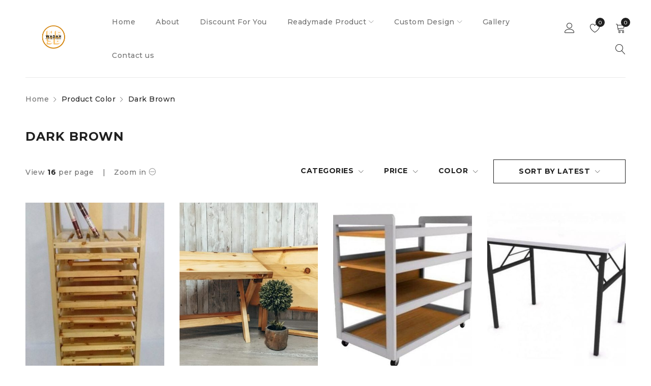

--- FILE ---
content_type: text/html; charset=UTF-8
request_url: https://wadahfurniture.com/color/dark-brown/
body_size: 13904
content:

<!DOCTYPE html>
<html lang="en-US">
<head>
		<meta charset="UTF-8" />

			<meta name="viewport" content="width=device-width, initial-scale=1.0, maximum-scale=1" />
	
	<link rel="profile" href="//gmpg.org/xfn/11" />
					<script>document.documentElement.className = document.documentElement.className + ' yes-js js_active js'</script>
			<title>Dark Brown | Wadah Furniture</title>
<meta name='robots' content='max-image-preview:large' />
<link rel='dns-prefetch' href='//fonts.googleapis.com' />
<link rel='dns-prefetch' href='//s.w.org' />
<link rel='preconnect' href='https://fonts.gstatic.com' crossorigin />
<link rel="alternate" type="application/rss+xml" title="Wadah Furniture &raquo; Feed" href="https://wadahfurniture.com/feed/" />
<link rel="alternate" type="application/rss+xml" title="Wadah Furniture &raquo; Comments Feed" href="https://wadahfurniture.com/comments/feed/" />
<link rel="alternate" type="application/rss+xml" title="Wadah Furniture &raquo; Dark Brown Color Feed" href="https://wadahfurniture.com/color/dark-brown/feed/" />
<link rel='stylesheet' id='wp-block-library-css'  href='https://wadahfurniture.com/wp-includes/css/dist/block-library/style.min.css?ver=5.7.14' type='text/css' media='all' />
<link rel='stylesheet' id='wc-block-vendors-style-css'  href='https://wadahfurniture.com/wp-content/plugins/woocommerce/packages/woocommerce-blocks/build/vendors-style.css?ver=4.0.0' type='text/css' media='all' />
<link rel='stylesheet' id='wc-block-style-css'  href='https://wadahfurniture.com/wp-content/plugins/woocommerce/packages/woocommerce-blocks/build/style.css?ver=4.0.0' type='text/css' media='all' />
<link rel='stylesheet' id='jquery-selectBox-css'  href='https://wadahfurniture.com/wp-content/plugins/yith-woocommerce-wishlist/assets/css/jquery.selectBox.css?ver=1.2.0' type='text/css' media='all' />
<link rel='stylesheet' id='yith-wcwl-font-awesome-css'  href='https://wadahfurniture.com/wp-content/plugins/yith-woocommerce-wishlist/assets/css/font-awesome.css?ver=4.7.0' type='text/css' media='all' />
<link rel='stylesheet' id='yith-wcwl-main-css'  href='https://wadahfurniture.com/wp-content/plugins/yith-woocommerce-wishlist/assets/css/style.css?ver=3.0.20' type='text/css' media='all' />
<style id='yith-wcwl-main-inline-css' type='text/css'>
.yith-wcwl-share li a{color: #FFFFFF;}.yith-wcwl-share li a:hover{color: #FFFFFF;}.yith-wcwl-share a.facebook{background: #39599E; background-color: #39599E;}.yith-wcwl-share a.facebook:hover{background: #595A5A; background-color: #595A5A;}.yith-wcwl-share a.twitter{background: #45AFE2; background-color: #45AFE2;}.yith-wcwl-share a.twitter:hover{background: #595A5A; background-color: #595A5A;}.yith-wcwl-share a.pinterest{background: #AB2E31; background-color: #AB2E31;}.yith-wcwl-share a.pinterest:hover{background: #595A5A; background-color: #595A5A;}.yith-wcwl-share a.email{background: #FBB102; background-color: #FBB102;}.yith-wcwl-share a.email:hover{background: #595A5A; background-color: #595A5A;}.yith-wcwl-share a.whatsapp{background: #00A901; background-color: #00A901;}.yith-wcwl-share a.whatsapp:hover{background: #595A5A; background-color: #595A5A;}
</style>
<link rel='stylesheet' id='rs-plugin-settings-css'  href='https://wadahfurniture.com/wp-content/plugins/revslider/public/assets/css/rs6.css?ver=6.4.2' type='text/css' media='all' />
<style id='rs-plugin-settings-inline-css' type='text/css'>
#rs-demo-id {}
</style>
<link rel='stylesheet' id='js_composer_front-css'  href='https://wadahfurniture.com/wp-content/plugins/js_composer/assets/css/js_composer.min.css?ver=6.6.0' type='text/css' media='all' />
<link rel='stylesheet' id='ts-shortcode-css'  href='https://wadahfurniture.com/wp-content/plugins/themesky/css/shortcode.css?ver=1.1.2' type='text/css' media='all' />
<link rel='stylesheet' id='owl-carousel-css'  href='https://wadahfurniture.com/wp-content/plugins/themesky/css/owl.carousel.css?ver=1.1.2' type='text/css' media='all' />
<link rel='stylesheet' id='woocommerce-layout-css'  href='https://wadahfurniture.com/wp-content/plugins/woocommerce/assets/css/woocommerce-layout.css?ver=5.0.0' type='text/css' media='all' />
<link rel='stylesheet' id='woocommerce-smallscreen-css'  href='https://wadahfurniture.com/wp-content/plugins/woocommerce/assets/css/woocommerce-smallscreen.css?ver=5.0.0' type='text/css' media='only screen and (max-width: 768px)' />
<link rel='stylesheet' id='woocommerce-general-css'  href='https://wadahfurniture.com/wp-content/plugins/woocommerce/assets/css/woocommerce.css?ver=5.0.0' type='text/css' media='all' />
<style id='woocommerce-inline-inline-css' type='text/css'>
.woocommerce form .form-row .required { visibility: visible; }
</style>
<link rel='stylesheet' id='jquery-colorbox-css'  href='https://wadahfurniture.com/wp-content/plugins/yith-woocommerce-compare/assets/css/colorbox.css?ver=5.7.14' type='text/css' media='all' />
<link rel='stylesheet' id='woocommerce_prettyPhoto_css-css'  href='//wadahfurniture.com/wp-content/plugins/woocommerce/assets/css/prettyPhoto.css?ver=5.7.14' type='text/css' media='all' />
<link rel="preload" as="style" href="https://fonts.googleapis.com/css?family=Montserrat:500,600,700,200,400%7CFrank%20Ruhl%20Libre:700&#038;display=swap&#038;ver=1624053495" /><link rel="stylesheet" href="https://fonts.googleapis.com/css?family=Montserrat:500,600,700,200,400%7CFrank%20Ruhl%20Libre:700&#038;display=swap&#038;ver=1624053495" media="print" onload="this.media='all'"><noscript><link rel="stylesheet" href="https://fonts.googleapis.com/css?family=Montserrat:500,600,700,200,400%7CFrank%20Ruhl%20Libre:700&#038;display=swap&#038;ver=1624053495" /></noscript><link rel='stylesheet' id='font-awesome-5-css'  href='https://wadahfurniture.com/wp-content/themes/drile/css/fontawesome.min.css?ver=1.1.3' type='text/css' media='all' />
<link rel='stylesheet' id='font-linear-icon-css'  href='https://wadahfurniture.com/wp-content/themes/drile/css/linearicons.css?ver=1.1.3' type='text/css' media='all' />
<link rel='stylesheet' id='drile-reset-css'  href='https://wadahfurniture.com/wp-content/themes/drile/css/reset.css?ver=1.1.3' type='text/css' media='all' />
<link rel='stylesheet' id='drile-style-css'  href='https://wadahfurniture.com/wp-content/themes/drile/style.css?ver=1.1.3' type='text/css' media='all' />
<style id='drile-style-inline-css' type='text/css'>
.vc_custom_1586861583472{background-color: #202020 !important;}.vc_custom_1588145057982{padding-top: 60px !important;padding-bottom: 18px !important;background-color: #202020 !important;}.vc_custom_1586861606606{background-color: #202020 !important;}.vc_custom_1615339427363{margin-bottom: 20px !important;}.vc_custom_1624064961504{margin-bottom: 20px !important;}.vc_custom_1589785705743{border-top-width: 1px !important;padding-top: 30px !important;padding-bottom: 20px !important;background-color: #202020 !important;border-top-color: #414141 !important;border-top-style: solid !important;}.vc_custom_1615411240415{margin-bottom: 5px !important;}.vc_custom_1618720106397{margin-bottom: 0px !important;}
</style>
<link rel='stylesheet' id='drile-responsive-css'  href='https://wadahfurniture.com/wp-content/themes/drile/css/responsive.css?ver=1.1.3' type='text/css' media='all' />
<link rel='stylesheet' id='drile-dynamic-css-css'  href='https://wadahfurniture.com/wp-content/uploads/drile.css?ver=1624053495' type='text/css' media='all' />
<script type="text/template" id="tmpl-variation-template">
	<div class="woocommerce-variation-description">{{{ data.variation.variation_description }}}</div>
	<div class="woocommerce-variation-price">{{{ data.variation.price_html }}}</div>
	<div class="woocommerce-variation-availability">{{{ data.variation.availability_html }}}</div>
</script>
<script type="text/template" id="tmpl-unavailable-variation-template">
	<p>Sorry, this product is unavailable. Please choose a different combination.</p>
</script>
<script type='text/javascript' src='https://wadahfurniture.com/wp-includes/js/jquery/jquery.min.js?ver=3.5.1' id='jquery-core-js'></script>
<script type='text/javascript' src='https://wadahfurniture.com/wp-includes/js/jquery/jquery-migrate.min.js?ver=3.3.2' id='jquery-migrate-js'></script>
<script type='text/javascript' src='https://wadahfurniture.com/wp-content/plugins/revslider/public/assets/js/rbtools.min.js?ver=6.4.2' id='tp-tools-js'></script>
<script type='text/javascript' src='https://wadahfurniture.com/wp-content/plugins/revslider/public/assets/js/rs6.min.js?ver=6.4.2' id='revmin-js'></script>
<script type='text/javascript' src='https://wadahfurniture.com/wp-content/plugins/woocommerce/assets/js/jquery-blockui/jquery.blockUI.min.js?ver=2.70' id='jquery-blockui-js'></script>
<script type='text/javascript' id='wc-add-to-cart-js-extra'>
/* <![CDATA[ */
var wc_add_to_cart_params = {"ajax_url":"\/wp-admin\/admin-ajax.php","wc_ajax_url":"\/?wc-ajax=%%endpoint%%","i18n_view_cart":"View cart","cart_url":"https:\/\/wadahfurniture.com\/cart\/","is_cart":"","cart_redirect_after_add":"no"};
/* ]]> */
</script>
<script type='text/javascript' src='https://wadahfurniture.com/wp-content/plugins/woocommerce/assets/js/frontend/add-to-cart.min.js?ver=5.0.0' id='wc-add-to-cart-js'></script>
<script type='text/javascript' src='https://wadahfurniture.com/wp-content/plugins/js_composer/assets/js/vendors/woocommerce-add-to-cart.js?ver=6.6.0' id='vc_woocommerce-add-to-cart-js-js'></script>
<link rel="https://api.w.org/" href="https://wadahfurniture.com/wp-json/" /><link rel="EditURI" type="application/rsd+xml" title="RSD" href="https://wadahfurniture.com/xmlrpc.php?rsd" />
<link rel="wlwmanifest" type="application/wlwmanifest+xml" href="https://wadahfurniture.com/wp-includes/wlwmanifest.xml" /> 
<meta name="generator" content="WordPress 5.7.14" />
<meta name="generator" content="WooCommerce 5.0.0" />
<meta name="framework" content="Redux 4.1.24" />	<noscript><style>.woocommerce-product-gallery{ opacity: 1 !important; }</style></noscript>
	<meta name="generator" content="Powered by WPBakery Page Builder - drag and drop page builder for WordPress."/>
<meta name="generator" content="Powered by Slider Revolution 6.4.2 - responsive, Mobile-Friendly Slider Plugin for WordPress with comfortable drag and drop interface." />
<link rel="icon" href="https://wadahfurniture.com/wp-content/uploads/2021/03/cropped-logo-new-32x32.png" sizes="32x32" />
<link rel="icon" href="https://wadahfurniture.com/wp-content/uploads/2021/03/cropped-logo-new-192x192.png" sizes="192x192" />
<link rel="apple-touch-icon" href="https://wadahfurniture.com/wp-content/uploads/2021/03/cropped-logo-new-180x180.png" />
<meta name="msapplication-TileImage" content="https://wadahfurniture.com/wp-content/uploads/2021/03/cropped-logo-new-270x270.png" />
<script type="text/javascript">function setREVStartSize(e){
			//window.requestAnimationFrame(function() {				 
				window.RSIW = window.RSIW===undefined ? window.innerWidth : window.RSIW;	
				window.RSIH = window.RSIH===undefined ? window.innerHeight : window.RSIH;	
				try {								
					var pw = document.getElementById(e.c).parentNode.offsetWidth,
						newh;
					pw = pw===0 || isNaN(pw) ? window.RSIW : pw;
					e.tabw = e.tabw===undefined ? 0 : parseInt(e.tabw);
					e.thumbw = e.thumbw===undefined ? 0 : parseInt(e.thumbw);
					e.tabh = e.tabh===undefined ? 0 : parseInt(e.tabh);
					e.thumbh = e.thumbh===undefined ? 0 : parseInt(e.thumbh);
					e.tabhide = e.tabhide===undefined ? 0 : parseInt(e.tabhide);
					e.thumbhide = e.thumbhide===undefined ? 0 : parseInt(e.thumbhide);
					e.mh = e.mh===undefined || e.mh=="" || e.mh==="auto" ? 0 : parseInt(e.mh,0);		
					if(e.layout==="fullscreen" || e.l==="fullscreen") 						
						newh = Math.max(e.mh,window.RSIH);					
					else{					
						e.gw = Array.isArray(e.gw) ? e.gw : [e.gw];
						for (var i in e.rl) if (e.gw[i]===undefined || e.gw[i]===0) e.gw[i] = e.gw[i-1];					
						e.gh = e.el===undefined || e.el==="" || (Array.isArray(e.el) && e.el.length==0)? e.gh : e.el;
						e.gh = Array.isArray(e.gh) ? e.gh : [e.gh];
						for (var i in e.rl) if (e.gh[i]===undefined || e.gh[i]===0) e.gh[i] = e.gh[i-1];
											
						var nl = new Array(e.rl.length),
							ix = 0,						
							sl;					
						e.tabw = e.tabhide>=pw ? 0 : e.tabw;
						e.thumbw = e.thumbhide>=pw ? 0 : e.thumbw;
						e.tabh = e.tabhide>=pw ? 0 : e.tabh;
						e.thumbh = e.thumbhide>=pw ? 0 : e.thumbh;					
						for (var i in e.rl) nl[i] = e.rl[i]<window.RSIW ? 0 : e.rl[i];
						sl = nl[0];									
						for (var i in nl) if (sl>nl[i] && nl[i]>0) { sl = nl[i]; ix=i;}															
						var m = pw>(e.gw[ix]+e.tabw+e.thumbw) ? 1 : (pw-(e.tabw+e.thumbw)) / (e.gw[ix]);					
						newh =  (e.gh[ix] * m) + (e.tabh + e.thumbh);
					}				
					if(window.rs_init_css===undefined) window.rs_init_css = document.head.appendChild(document.createElement("style"));					
					document.getElementById(e.c).height = newh+"px";
					window.rs_init_css.innerHTML += "#"+e.c+"_wrapper { height: "+newh+"px }";				
				} catch(e){
					console.log("Failure at Presize of Slider:" + e)
				}					   
			//});
		  };</script>
<noscript><style> .wpb_animate_when_almost_visible { opacity: 1; }</style></noscript></head>
<body class="archive tax-pa_color term-dark-brown term-394 theme-drile woocommerce woocommerce-page woocommerce-no-js header-fullwidth main-content-fullwidth header-v1 product-label-rectangle product-style-2 ts_desktop is-chrome wpb-js-composer js-comp-ver-6.6.0 vc_responsive load-more-button">

<div id="page" class="hfeed site">

			<!-- Page Slider -->
				
		<!-- Search -->
				
			
						
				<div id="ts-search-sidebar" class="ts-floating-sidebar search-fullwidth">
					
										<div class="overlay"></div>
									
					<div class="ts-sidebar-content">
					
						<span class="close"></span>
						
												
						<div class="ts-search-by-category woocommerce">
							<h2 class="title">Search </h2>
							<form method="get" action="https://wadahfurniture.com/" id="searchform-500">
	<div class="search-table">
		<div class="search-field search-content">
			<input type="text" value="" name="s" id="s-500" placeholder="Search for products" autocomplete="off" />
						<input type="hidden" name="post_type" value="product" />
					</div>
		<div class="search-button">
			<input type="submit" id="searchsubmit-500" value="Search" />
		</div>
	</div>
</form>							<div class="ts-search-result-container"></div>
						</div>
					</div>
				</div>
					
				
		<!-- Group Header Button -->
		<div id="group-icon-header" class="ts-floating-sidebar">
		
			<div class="ts-sidebar-content">
				
								<div class="ts-search-by-category"><form method="get" action="https://wadahfurniture.com/" id="searchform-768">
	<div class="search-table">
		<div class="search-field search-content">
			<input type="text" value="" name="s" id="s-768" placeholder="Search for products" autocomplete="off" />
						<input type="hidden" name="post_type" value="product" />
					</div>
		<div class="search-button">
			<input type="submit" id="searchsubmit-768" value="Search" />
		</div>
	</div>
</form></div>
								
							
				<div class="mobile-menu-wrapper ts-menu visible-ipad">
					<div class="menu-main-mobile">
						<nav class="mobile-menu"><ul id="menu-main-menu-new" class="menu"><li id="menu-item-16870" class="menu-item menu-item-type-post_type menu-item-object-page menu-item-home menu-item-16870 ts-normal-menu">
	<a href="https://wadahfurniture.com/"><span class="menu-label" data-hover="Home">Home</span></a></li>
<li id="menu-item-16694" class="menu-item menu-item-type-post_type menu-item-object-page menu-item-16694 ts-normal-menu">
	<a href="https://wadahfurniture.com/about-us/"><span class="menu-label" data-hover="About">About</span></a></li>
<li id="menu-item-16703" class="menu-item menu-item-type-custom menu-item-object-custom menu-item-16703 ts-normal-menu">
	<a href="#"><span class="menu-label" data-hover="Discount For You">Discount For You</span></a></li>
<li id="menu-item-16704" class="menu-item menu-item-type-custom menu-item-object-custom menu-item-has-children menu-item-16704 ts-normal-menu parent">
	<a href="#"><span class="menu-label" data-hover="Readymade Product">Readymade Product</span></a><span class="ts-menu-drop-icon"></span>
<ul class="sub-menu">
	<li id="menu-item-16713" class="menu-item menu-item-type-taxonomy menu-item-object-product_cat menu-item-16713">
		<a href="https://wadahfurniture.com/product-category/rehal-rak-rehal/"><span class="menu-label" data-hover="Rehal &amp; Rak Rehal">Rehal &amp; Rak Rehal</span></a></li>
</ul>
</li>
<li id="menu-item-16705" class="menu-item menu-item-type-custom menu-item-object-custom menu-item-has-children menu-item-16705 ts-normal-menu parent">
	<a href="#"><span class="menu-label" data-hover="Custom Design">Custom Design</span></a><span class="ts-menu-drop-icon"></span>
<ul class="sub-menu">
	<li id="menu-item-16711" class="menu-item menu-item-type-taxonomy menu-item-object-product_cat menu-item-16711">
		<a href="https://wadahfurniture.com/product-category/home/"><span class="menu-label" data-hover="Home">Home</span></a></li>
	<li id="menu-item-16712" class="menu-item menu-item-type-taxonomy menu-item-object-product_cat menu-item-16712">
		<a href="https://wadahfurniture.com/product-category/office/"><span class="menu-label" data-hover="Office">Office</span></a></li>
	<li id="menu-item-16710" class="menu-item menu-item-type-taxonomy menu-item-object-product_cat menu-item-16710">
		<a href="https://wadahfurniture.com/product-category/educational/"><span class="menu-label" data-hover="Educational">Educational</span></a></li>
	<li id="menu-item-16719" class="menu-item menu-item-type-custom menu-item-object-custom menu-item-16719">
		<a href="#"><span class="menu-label" data-hover="DIY">DIY</span></a></li>
</ul>
</li>
<li id="menu-item-16707" class="menu-item menu-item-type-custom menu-item-object-custom menu-item-16707 ts-normal-menu">
	<a href="#"><span class="menu-label" data-hover="Gallery">Gallery</span></a></li>
<li id="menu-item-16869" class="menu-item menu-item-type-post_type menu-item-object-page menu-item-16869 ts-normal-menu">
	<a href="https://wadahfurniture.com/contact-us/"><span class="menu-label" data-hover="Contact us">Contact us</span></a></li>
</ul></nav>					</div>
					
				</div>
				
				<div class="group-button-header">
					
										
																
					
										
												
											
									</div>
				
			</div>
			

		</div>
		
		
		<!-- Shopping Cart Floating Sidebar -->
				<div id="ts-shopping-cart-sidebar" class="ts-floating-sidebar">
			<div class="overlay"></div>
			<div class="ts-sidebar-content">
				<span class="close"></span>
				<div class="ts-tiny-cart-wrapper"></div>
			</div>
		</div>
				
		<header class="ts-header has-sticky">
	<div class="header-container">
		<div class="header-template">
		
				
			
			<div class="header-middle header-sticky">
				<div class="container">

					<div class="logo-wrapper">		<div class="logo">
			<a href="https://wadahfurniture.com/">
			<!-- Main logo -->
							<img src="https://wadahfurniture.com/wp-content/uploads/2021/03/logo-new.png" alt="Drile" title="Drile" class="normal-logo" />
						
			<!-- Mobile logo -->
							<img src="https://wadahfurniture.com/wp-content/uploads/2021/03/logo-new.png" alt="Drile" title="Drile" class="mobile-logo" />
						
			<!-- Sticky logo -->
							<img src="https://wadahfurniture.com/wp-content/uploads/2021/03/logo-new.png" alt="Drile" title="Drile" class="sticky-logo" />
						
						</a>
		</div>
		</div>
					
					<div class="menu-wrapper hidden-ipad">
					
												
						<div class="ts-menu">
							<nav class="main-menu pc-menu ts-mega-menu-wrapper"><ul id="menu-main-menu-new-1" class="menu"><li class="menu-item menu-item-type-post_type menu-item-object-page menu-item-home menu-item-16870 ts-normal-menu">
	<a href="https://wadahfurniture.com/"><span class="menu-label" data-hover="Home">Home</span></a></li>
<li class="menu-item menu-item-type-post_type menu-item-object-page menu-item-16694 ts-normal-menu">
	<a href="https://wadahfurniture.com/about-us/"><span class="menu-label" data-hover="About">About</span></a></li>
<li class="menu-item menu-item-type-custom menu-item-object-custom menu-item-16703 ts-normal-menu">
	<a href="#"><span class="menu-label" data-hover="Discount For You">Discount For You</span></a></li>
<li class="menu-item menu-item-type-custom menu-item-object-custom menu-item-has-children menu-item-16704 ts-normal-menu parent">
	<a href="#"><span class="menu-label" data-hover="Readymade Product">Readymade Product</span></a><span class="ts-menu-drop-icon"></span>
<ul class="sub-menu">
	<li class="menu-item menu-item-type-taxonomy menu-item-object-product_cat menu-item-16713">
		<a href="https://wadahfurniture.com/product-category/rehal-rak-rehal/"><span class="menu-label" data-hover="Rehal &amp; Rak Rehal">Rehal &amp; Rak Rehal</span></a></li>
</ul>
</li>
<li class="menu-item menu-item-type-custom menu-item-object-custom menu-item-has-children menu-item-16705 ts-normal-menu parent">
	<a href="#"><span class="menu-label" data-hover="Custom Design">Custom Design</span></a><span class="ts-menu-drop-icon"></span>
<ul class="sub-menu">
	<li class="menu-item menu-item-type-taxonomy menu-item-object-product_cat menu-item-16711">
		<a href="https://wadahfurniture.com/product-category/home/"><span class="menu-label" data-hover="Home">Home</span></a></li>
	<li class="menu-item menu-item-type-taxonomy menu-item-object-product_cat menu-item-16712">
		<a href="https://wadahfurniture.com/product-category/office/"><span class="menu-label" data-hover="Office">Office</span></a></li>
	<li class="menu-item menu-item-type-taxonomy menu-item-object-product_cat menu-item-16710">
		<a href="https://wadahfurniture.com/product-category/educational/"><span class="menu-label" data-hover="Educational">Educational</span></a></li>
	<li class="menu-item menu-item-type-custom menu-item-object-custom menu-item-16719">
		<a href="#"><span class="menu-label" data-hover="DIY">DIY</span></a></li>
</ul>
</li>
<li class="menu-item menu-item-type-custom menu-item-object-custom menu-item-16707 ts-normal-menu">
	<a href="#"><span class="menu-label" data-hover="Gallery">Gallery</span></a></li>
<li class="menu-item menu-item-type-post_type menu-item-object-page menu-item-16869 ts-normal-menu">
	<a href="https://wadahfurniture.com/contact-us/"><span class="menu-label" data-hover="Contact us">Contact us</span></a></li>
</ul></nav>						</div>
						
					</div>
					
					<div class="header-right">
					
												<div class="ts-group-meta-icon-toggle visible-ipad">
							<span class="icon ">
								<span></span>
								<span></span>
								<span></span>
							</span>
						</div>
						
												<div class="shopping-cart-wrapper">
										<div class="ts-tiny-cart-wrapper">
								<div class="cart-icon">
					<a class="cart-control" href="https://wadahfurniture.com/cart/" title="View your shopping cart">
						<span class="ic-cart"></span>
						<span class="cart-number">0</span>
					</a>
					
										<span class="cart-drop-icon drop-icon"></span>
									</div>
								
								<div class="cart-dropdown-form dropdown-container woocommerce">
					<div class="form-content">
													<h3 class="cart-number emty-title">Cart (0)</h3>
							<label>Your cart is currently empty</label>
											</div>
				</div>
							</div>
								</div>
												
													<div class="my-wishlist-wrapper">	<a title="Wishlist" href="https://wadahfurniture.com/wishlist/" class="tini-wishlist">
		Wishlist <span class="wishlist-number"><span>(</span>0<span>)</span></span>
	</a>
	</div>
												
												<div class="my-account-wrapper">
									<div class="ts-tiny-account-wrapper">
			<div class="account-control">
			
								<a class="login" href="https://wadahfurniture.com/my-account/" title="Sign in">Sign in</a>
								
								<div class="account-dropdown-form dropdown-container">
					<div class="form-content">	
													
		<form name="ts-login-form" id="ts-login-form" action="https://wadahfurniture.com/wp-login.php" method="post">
			
			<p class="login-username">
				<label for="user_login">Username or Email Address</label>
				<input type="text" name="log" id="user_login" class="input" value="" size="20" />
			</p>
			<p class="login-password">
				<label for="user_pass">Password</label>
				<input type="password" name="pwd" id="user_pass" class="input" value="" size="20" />
			</p>
			
			<p class="login-remember"><label><input name="rememberme" type="checkbox" id="rememberme" value="forever" /> Remember Me</label></p>
			<p class="login-submit">
				<input type="submit" name="wp-submit" id="wp-submit" class="button button-primary" value="Log In" />
				<input type="hidden" name="redirect_to" value="https://wadahfurniture.com/color/dark-brown/" />
			</p>
			
		</form>											</div>
				</div>
								
			</div>
		</div>
								</div>
												
						
												<div class="search-button hidden-ipad">
							<span class="icon">Search</span>
						</div>
												
					</div>
				</div>
			</div>
		</div>	
	</div>
</header>		
		
	
	<div id="main" class="wrapper"><div class="breadcrumb-title-wrapper breadcrumb-v1" ><div class="breadcrumb-content"><div class="breadcrumb-title"><div class="breadcrumbs"><div class="breadcrumbs-container"><a href="https://wadahfurniture.com">Home</a><span class="brn_arrow">&#62;</span>Product Color<span class="brn_arrow">&#62;</span>Dark Brown</div></div><h1 class="heading-title page-title entry-title ">Dark Brown</h1></div></div></div><div class="page-container show_breadcrumb_v1">

	<!-- Left Sidebar -->
		
	
		<div id="main-content" class="ts-col-24">	
		<div id="primary" class="site-content">
		
				
			<div class="ts-active-filters"></div>		
			<div class="before-loop-wrapper"><div class="woocommerce-notices-wrapper"></div>		<div class="filter-widget-area-button style-default" data-style="default">
			<a href="#">Filter</a>
		</div>
	<form class="woocommerce-ordering" method="get">
	<select name="orderby" class="orderby" aria-label="Shop order" style="display: none">
					<option value="popularity" >Sort by popularity</option>
					<option value="rating" >Sort by average rating</option>
					<option value="date"  selected='selected'>Sort by latest</option>
					<option value="price" >Sort by price: low to high</option>
					<option value="price-desc" >Sort by price: high to low</option>
			</select>
	<ul class="orderby">
		<li><span class="orderby-current">Sort by latest</span>
			<ul class="dropdown">
								<li><a href="#" data-orderby="popularity" class="">Sort by popularity</a></li>
								<li><a href="#" data-orderby="rating" class="">Sort by average rating</a></li>
								<li><a href="#" data-orderby="date" class="current">Sort by latest</a></li>
								<li><a href="#" data-orderby="price" class="">Sort by price: low to high</a></li>
								<li><a href="#" data-orderby="price-desc" class="">Sort by price: high to low</a></li>
							</ul>
		</li>
	</ul>
	<input type="hidden" name="paged" value="1" />
	</form>
	<form method="get" action="https://wadahfurniture.com/color/dark-brown/" class="product-per-page-form">		
		<select name="per_page" class="perpage">
						<option value="16"  selected='selected'>16</option>
						<option value="32" >32</option>
						<option value="48" >48</option>
						<option value="64" >64</option>
					</select>
		<ul class="perpage">
			<li>
				<span class="perpage-current"><span>View</span><strong>16</strong><span>per page</span></span>
				<ul class="dropdown">
										<li><a href="#" data-perpage="16" class="current"><span>View</span><strong>16</strong><span>per page</span></a></li>
										<li><a href="#" data-perpage="32" class=""><span>View</span><strong>32</strong><span>per page</span></a></li>
										<li><a href="#" data-perpage="48" class=""><span>View</span><strong>48</strong><span>per page</span></a></li>
										<li><a href="#" data-perpage="64" class=""><span>View</span><strong>64</strong><span>per page</span></a></li>
									</ul>
			</li>
		</ul>
		
			</form>
	<div class="zoom-in-out-button">
		<a href="#" class="zoom-in" data-class="zoom-in">Zoom in</a>
		<a href="#" class="zoom-out" style="display: none" data-class="zoom-out">Zoom out</a>
	</div>
	</div>
			
			<!-- Filter Widget Area -->
							<aside class="ts-sidebar filter-widget-area style-default" style="display: none">
					<section id="ts_product_categories-9" class="widget-container ts-product-categories-widget"><div class="widget-title-wrapper"><a class="block-control" href="javascript:void(0)"></a><h3 class="widget-title heading-title">Categories</h3></div>			<div class="ts-product-categories-wrapper ts-product-categories-widget">
				<ul class="product-categories"><li class="cat-item "><span class="icon-toggle"></span><a href="https://wadahfurniture.com/product-category/cabinet/">Cabinet (20)</a></li><li class="cat-item "><span class="icon-toggle"></span><a href="https://wadahfurniture.com/product-category/chair/">Chair (5)</a></li><li class="cat-item "><span class="icon-toggle"></span><a href="https://wadahfurniture.com/product-category/educational/">Educational (42)</a></li><li class="cat-item "><span class="icon-toggle"></span><a href="https://wadahfurniture.com/product-category/home/">Home (2)</a></li><li class="cat-item "><span class="icon-toggle"></span><a href="https://wadahfurniture.com/product-category/other/">Others (2)</a></li><li class="cat-item "><span class="icon-toggle"></span><a href="https://wadahfurniture.com/product-category/rehal-rak-rehal/">Rehal &amp; Rak Rehal (2)</a></li><li class="cat-item "><span class="icon-toggle"></span><a href="https://wadahfurniture.com/product-category/table/">Table (17)</a></li></ul>				<div class="clear"></div>
			</div>

			</section><section id="ts_product_filter_by_price-2" class="widget-container product-filter-by-price"><div class="widget-title-wrapper"><a class="block-control" href="javascript:void(0)"></a><h3 class="widget-title heading-title">Price</h3></div>		<div class="product-filter-by-price-wrapper">
			<ul>
								<li data-min="" data-max="">
					<label>All</label>
				</li>
								
								<li data-min="0" data-max="100" class="">
					<label>&#82;&#77;0 - &#82;&#77;100</label>
				</li>
								<li data-min="100" data-max="300" class="">
					<label>&#82;&#77;100 - &#82;&#77;300</label>
				</li>
								<li data-min="300" data-max="500" class="">
					<label>&#82;&#77;300 - &#82;&#77;500</label>
				</li>
								<li data-min="500" data-max="800" class="">
					<label>&#82;&#77;500 - &#82;&#77;800</label>
				</li>
								<li data-min="800" data-max="1000" class="">
					<label>&#82;&#77;800 - &#82;&#77;1,000</label>
				</li>
								
								<li data-min="1000" data-max="" class="">
					<label>Over &#82;&#77;1,000</label>
				</li>
							</ul>
			
			<form method="get" action="https://wadahfurniture.com/color/dark-brown/">
				<input type="hidden" name="min_price" value="" />
				<input type="hidden" name="max_price" value="" />
							</form>
		</div>
		</section><section id="ts_product_filter_by_color-7" class="widget-container product-filter-by-color"><div class="widget-title-wrapper"><a class="block-control" href="javascript:void(0)"></a><h3 class="widget-title heading-title">Color</h3></div><ul><li class=""><a title="Light Brown" href="https://wadahfurniture.com/color/dark-brown/?filter_color=light-brown"><span style="background-color:#ffffff">Light Brown</span><span class="color-name">Light Brown</span></a></li><li class=""><a title="White" href="https://wadahfurniture.com/color/dark-brown/?filter_color=white"><span style="background-color:#ffffff">White</span><span class="color-name">White</span></a></li></ul></section>				</aside>
							<div class="woocommerce main-products columns-4">
			<div class="products"><section class="product type-product post-16875 status-publish first instock product_cat-rehal-rak-rehal has-post-thumbnail shipping-taxable product-type-simple" data-product_id="16875">
	<div class="product-wrapper">
			
		<div class="thumbnail-wrapper">
			<a href="https://wadahfurniture.com/shop/rehal-shelves/">

				<figure class="has-back-image"><img src="https://wadahfurniture.com/wp-content/themes/drile/images/prod_loading.gif" data-src="https://wadahfurniture.com/wp-content/uploads/2021/06/5-Copy-410x492.jpg" class="attachment-shop_catalog wp-post-image ts-lazy-load" alt="" width="410" height="492" /><img src="https://wadahfurniture.com/wp-content/themes/drile/images/prod_loading.gif" data-src="https://wadahfurniture.com/wp-content/uploads/2021/06/5-Copy-410x492.jpg" class="product-image-back ts-lazy-load" alt="" width="410" height="492" /></figure>
			</a>
					<div class="product-label">
		</div>
	<div class="product-group-button four-button" ><div class="button-in quickshop"><a class="quickshop" href="#" data-product_id="16875"><span class="ts-tooltip button-tooltip">Quick view</span></a></div><div class="button-in compare"><a class="compare" href="https://wadahfurniture.com?action=yith-woocompare-add-product&id=16875" data-product_id="16875"><span class="ts-tooltip button-tooltip">Compare</span></a></div><div class="button-in wishlist">
<div class="yith-wcwl-add-to-wishlist add-to-wishlist-16875  wishlist-fragment on-first-load" data-fragment-ref="16875" data-fragment-options="{&quot;base_url&quot;:&quot;&quot;,&quot;in_default_wishlist&quot;:false,&quot;is_single&quot;:false,&quot;show_exists&quot;:false,&quot;product_id&quot;:16875,&quot;parent_product_id&quot;:16875,&quot;product_type&quot;:&quot;simple&quot;,&quot;show_view&quot;:false,&quot;browse_wishlist_text&quot;:&quot;Browse Wishlist&quot;,&quot;already_in_wishslist_text&quot;:&quot;The product is already in the wishlist!&quot;,&quot;product_added_text&quot;:&quot;Product added!&quot;,&quot;heading_icon&quot;:&quot;&quot;,&quot;available_multi_wishlist&quot;:false,&quot;disable_wishlist&quot;:false,&quot;show_count&quot;:false,&quot;ajax_loading&quot;:false,&quot;loop_position&quot;:&quot;after_add_to_cart&quot;,&quot;item&quot;:&quot;add_to_wishlist&quot;}">
			
			<!-- ADD TO WISHLIST -->
			
<div class="yith-wcwl-add-button">
	<a href="?add_to_wishlist=16875" rel="nofollow" data-product-id="16875" data-product-type="simple" data-original-product-id="16875" class="add_to_wishlist single_add_to_wishlist" data-title="&lt;span class=&quot;ts-tooltip button-tooltip&quot;&gt;Wishlist&lt;/span&gt;">
				<span><span class="ts-tooltip button-tooltip">Wishlist</span></span>
	</a>
</div>
			<!-- COUNT TEXT -->
			
			</div></div><div class="loop-add-to-cart"><a href="https://wadahfurniture.com/shop/rehal-shelves/" data-quantity="1" class="button product_type_simple" data-product_id="16875" data-product_sku="RR01" aria-label="Read more about &ldquo;Rehal Shelves&rdquo;" rel="nofollow"><span class="ts-tooltip button-tooltip">Read more</span></a></div></div>			
		</div>
		<div class="meta-wrapper">
			<h3 class="heading-title product-name"><a href="https://wadahfurniture.com/shop/rehal-shelves/">Rehal Shelves</a></h3>
<div class="product-group-button-meta"><div class="loop-add-to-cart"><a href="https://wadahfurniture.com/shop/rehal-shelves/" data-quantity="1" class="button product_type_simple" data-product_id="16875" data-product_sku="RR01" aria-label="Read more about &ldquo;Rehal Shelves&rdquo;" rel="nofollow"><span class="ts-tooltip button-tooltip">Read more</span></a></div><div class="button-in compare"><a class="compare" href="https://wadahfurniture.com?action=yith-woocompare-add-product&id=16875" data-product_id="16875"><span class="ts-tooltip button-tooltip">Compare</span></a></div><div class="button-in wishlist">
<div class="yith-wcwl-add-to-wishlist add-to-wishlist-16875  wishlist-fragment on-first-load" data-fragment-ref="16875" data-fragment-options="{&quot;base_url&quot;:&quot;&quot;,&quot;in_default_wishlist&quot;:false,&quot;is_single&quot;:false,&quot;show_exists&quot;:false,&quot;product_id&quot;:16875,&quot;parent_product_id&quot;:16875,&quot;product_type&quot;:&quot;simple&quot;,&quot;show_view&quot;:false,&quot;browse_wishlist_text&quot;:&quot;Browse Wishlist&quot;,&quot;already_in_wishslist_text&quot;:&quot;The product is already in the wishlist!&quot;,&quot;product_added_text&quot;:&quot;Product added!&quot;,&quot;heading_icon&quot;:&quot;&quot;,&quot;available_multi_wishlist&quot;:false,&quot;disable_wishlist&quot;:false,&quot;show_count&quot;:false,&quot;ajax_loading&quot;:false,&quot;loop_position&quot;:&quot;after_add_to_cart&quot;,&quot;item&quot;:&quot;add_to_wishlist&quot;}">
			
			<!-- ADD TO WISHLIST -->
			
<div class="yith-wcwl-add-button">
	<a href="?add_to_wishlist=16875" rel="nofollow" data-product-id="16875" data-product-type="simple" data-original-product-id="16875" class="add_to_wishlist single_add_to_wishlist" data-title="&lt;span class=&quot;ts-tooltip button-tooltip&quot;&gt;Wishlist&lt;/span&gt;">
				<span><span class="ts-tooltip button-tooltip">Wishlist</span></span>
	</a>
</div>
			<!-- COUNT TEXT -->
			
			</div></div></div>		</div>
	</div>
</section><section class="product type-product post-16872 status-publish instock product_cat-rehal-rak-rehal has-post-thumbnail shipping-taxable product-type-simple" data-product_id="16872">
	<div class="product-wrapper">
			
		<div class="thumbnail-wrapper">
			<a href="https://wadahfurniture.com/shop/rehal/">

				<figure class="has-back-image"><img src="https://wadahfurniture.com/wp-content/themes/drile/images/prod_loading.gif" data-src="https://wadahfurniture.com/wp-content/uploads/2021/06/IMG_7089-410x492.jpg" class="attachment-shop_catalog wp-post-image ts-lazy-load" alt="" width="410" height="492" /><img src="https://wadahfurniture.com/wp-content/themes/drile/images/prod_loading.gif" data-src="https://wadahfurniture.com/wp-content/uploads/2021/06/IMG_7091-410x492.jpg" class="product-image-back ts-lazy-load" alt="" width="410" height="492" /></figure>
			</a>
					<div class="product-label">
		</div>
	<div class="product-group-button four-button" ><div class="button-in quickshop"><a class="quickshop" href="#" data-product_id="16872"><span class="ts-tooltip button-tooltip">Quick view</span></a></div><div class="button-in compare"><a class="compare" href="https://wadahfurniture.com?action=yith-woocompare-add-product&id=16872" data-product_id="16872"><span class="ts-tooltip button-tooltip">Compare</span></a></div><div class="button-in wishlist">
<div class="yith-wcwl-add-to-wishlist add-to-wishlist-16872  wishlist-fragment on-first-load" data-fragment-ref="16872" data-fragment-options="{&quot;base_url&quot;:&quot;&quot;,&quot;in_default_wishlist&quot;:false,&quot;is_single&quot;:false,&quot;show_exists&quot;:false,&quot;product_id&quot;:16872,&quot;parent_product_id&quot;:16872,&quot;product_type&quot;:&quot;simple&quot;,&quot;show_view&quot;:false,&quot;browse_wishlist_text&quot;:&quot;Browse Wishlist&quot;,&quot;already_in_wishslist_text&quot;:&quot;The product is already in the wishlist!&quot;,&quot;product_added_text&quot;:&quot;Product added!&quot;,&quot;heading_icon&quot;:&quot;&quot;,&quot;available_multi_wishlist&quot;:false,&quot;disable_wishlist&quot;:false,&quot;show_count&quot;:false,&quot;ajax_loading&quot;:false,&quot;loop_position&quot;:&quot;after_add_to_cart&quot;,&quot;item&quot;:&quot;add_to_wishlist&quot;}">
			
			<!-- ADD TO WISHLIST -->
			
<div class="yith-wcwl-add-button">
	<a href="?add_to_wishlist=16872" rel="nofollow" data-product-id="16872" data-product-type="simple" data-original-product-id="16872" class="add_to_wishlist single_add_to_wishlist" data-title="&lt;span class=&quot;ts-tooltip button-tooltip&quot;&gt;Wishlist&lt;/span&gt;">
				<span><span class="ts-tooltip button-tooltip">Wishlist</span></span>
	</a>
</div>
			<!-- COUNT TEXT -->
			
			</div></div><div class="loop-add-to-cart"><a href="https://wadahfurniture.com/shop/rehal/" data-quantity="1" class="button product_type_simple" data-product_id="16872" data-product_sku="RE01" aria-label="Read more about &ldquo;Rehal&rdquo;" rel="nofollow"><span class="ts-tooltip button-tooltip">Read more</span></a></div></div>			
		</div>
		<div class="meta-wrapper">
			<h3 class="heading-title product-name"><a href="https://wadahfurniture.com/shop/rehal/">Rehal</a></h3>
<div class="product-group-button-meta"><div class="loop-add-to-cart"><a href="https://wadahfurniture.com/shop/rehal/" data-quantity="1" class="button product_type_simple" data-product_id="16872" data-product_sku="RE01" aria-label="Read more about &ldquo;Rehal&rdquo;" rel="nofollow"><span class="ts-tooltip button-tooltip">Read more</span></a></div><div class="button-in compare"><a class="compare" href="https://wadahfurniture.com?action=yith-woocompare-add-product&id=16872" data-product_id="16872"><span class="ts-tooltip button-tooltip">Compare</span></a></div><div class="button-in wishlist">
<div class="yith-wcwl-add-to-wishlist add-to-wishlist-16872  wishlist-fragment on-first-load" data-fragment-ref="16872" data-fragment-options="{&quot;base_url&quot;:&quot;&quot;,&quot;in_default_wishlist&quot;:false,&quot;is_single&quot;:false,&quot;show_exists&quot;:false,&quot;product_id&quot;:16872,&quot;parent_product_id&quot;:16872,&quot;product_type&quot;:&quot;simple&quot;,&quot;show_view&quot;:false,&quot;browse_wishlist_text&quot;:&quot;Browse Wishlist&quot;,&quot;already_in_wishslist_text&quot;:&quot;The product is already in the wishlist!&quot;,&quot;product_added_text&quot;:&quot;Product added!&quot;,&quot;heading_icon&quot;:&quot;&quot;,&quot;available_multi_wishlist&quot;:false,&quot;disable_wishlist&quot;:false,&quot;show_count&quot;:false,&quot;ajax_loading&quot;:false,&quot;loop_position&quot;:&quot;after_add_to_cart&quot;,&quot;item&quot;:&quot;add_to_wishlist&quot;}">
			
			<!-- ADD TO WISHLIST -->
			
<div class="yith-wcwl-add-button">
	<a href="?add_to_wishlist=16872" rel="nofollow" data-product-id="16872" data-product-type="simple" data-original-product-id="16872" class="add_to_wishlist single_add_to_wishlist" data-title="&lt;span class=&quot;ts-tooltip button-tooltip&quot;&gt;Wishlist&lt;/span&gt;">
				<span><span class="ts-tooltip button-tooltip">Wishlist</span></span>
	</a>
</div>
			<!-- COUNT TEXT -->
			
			</div></div></div>		</div>
	</div>
</section><section class="product type-product post-16851 status-publish instock product_cat-educational product_cat-other has-post-thumbnail shipping-taxable product-type-simple" data-product_id="16851">
	<div class="product-wrapper">
			
		<div class="thumbnail-wrapper">
			<a href="https://wadahfurniture.com/shop/troli-buku-psp7/">

				<figure class="no-back-image"><img src="https://wadahfurniture.com/wp-content/themes/drile/images/prod_loading.gif" data-src="https://wadahfurniture.com/wp-content/uploads/2021/05/photo_2021-04-07_20-08-27-410x492.jpg" class="attachment-shop_catalog wp-post-image ts-lazy-load" alt="" width="410" height="492" /></figure>
			</a>
					<div class="product-label">
		</div>
	<div class="product-group-button four-button" ><div class="button-in quickshop"><a class="quickshop" href="#" data-product_id="16851"><span class="ts-tooltip button-tooltip">Quick view</span></a></div><div class="button-in compare"><a class="compare" href="https://wadahfurniture.com?action=yith-woocompare-add-product&id=16851" data-product_id="16851"><span class="ts-tooltip button-tooltip">Compare</span></a></div><div class="button-in wishlist">
<div class="yith-wcwl-add-to-wishlist add-to-wishlist-16851  wishlist-fragment on-first-load" data-fragment-ref="16851" data-fragment-options="{&quot;base_url&quot;:&quot;&quot;,&quot;in_default_wishlist&quot;:false,&quot;is_single&quot;:false,&quot;show_exists&quot;:false,&quot;product_id&quot;:16851,&quot;parent_product_id&quot;:16851,&quot;product_type&quot;:&quot;simple&quot;,&quot;show_view&quot;:false,&quot;browse_wishlist_text&quot;:&quot;Browse Wishlist&quot;,&quot;already_in_wishslist_text&quot;:&quot;The product is already in the wishlist!&quot;,&quot;product_added_text&quot;:&quot;Product added!&quot;,&quot;heading_icon&quot;:&quot;&quot;,&quot;available_multi_wishlist&quot;:false,&quot;disable_wishlist&quot;:false,&quot;show_count&quot;:false,&quot;ajax_loading&quot;:false,&quot;loop_position&quot;:&quot;after_add_to_cart&quot;,&quot;item&quot;:&quot;add_to_wishlist&quot;}">
			
			<!-- ADD TO WISHLIST -->
			
<div class="yith-wcwl-add-button">
	<a href="?add_to_wishlist=16851" rel="nofollow" data-product-id="16851" data-product-type="simple" data-original-product-id="16851" class="add_to_wishlist single_add_to_wishlist" data-title="&lt;span class=&quot;ts-tooltip button-tooltip&quot;&gt;Wishlist&lt;/span&gt;">
				<span><span class="ts-tooltip button-tooltip">Wishlist</span></span>
	</a>
</div>
			<!-- COUNT TEXT -->
			
			</div></div><div class="loop-add-to-cart"><a href="https://wadahfurniture.com/shop/troli-buku-psp7/" data-quantity="1" class="button product_type_simple" data-product_id="16851" data-product_sku="PSP7" aria-label="Read more about &ldquo;Troli Buku (PSP7)&rdquo;" rel="nofollow"><span class="ts-tooltip button-tooltip">Read more</span></a></div></div>			
		</div>
		<div class="meta-wrapper">
			<h3 class="heading-title product-name"><a href="https://wadahfurniture.com/shop/troli-buku-psp7/">Troli Buku (PSP7)</a></h3>
<div class="product-group-button-meta"><div class="loop-add-to-cart"><a href="https://wadahfurniture.com/shop/troli-buku-psp7/" data-quantity="1" class="button product_type_simple" data-product_id="16851" data-product_sku="PSP7" aria-label="Read more about &ldquo;Troli Buku (PSP7)&rdquo;" rel="nofollow"><span class="ts-tooltip button-tooltip">Read more</span></a></div><div class="button-in compare"><a class="compare" href="https://wadahfurniture.com?action=yith-woocompare-add-product&id=16851" data-product_id="16851"><span class="ts-tooltip button-tooltip">Compare</span></a></div><div class="button-in wishlist">
<div class="yith-wcwl-add-to-wishlist add-to-wishlist-16851  wishlist-fragment on-first-load" data-fragment-ref="16851" data-fragment-options="{&quot;base_url&quot;:&quot;&quot;,&quot;in_default_wishlist&quot;:false,&quot;is_single&quot;:false,&quot;show_exists&quot;:false,&quot;product_id&quot;:16851,&quot;parent_product_id&quot;:16851,&quot;product_type&quot;:&quot;simple&quot;,&quot;show_view&quot;:false,&quot;browse_wishlist_text&quot;:&quot;Browse Wishlist&quot;,&quot;already_in_wishslist_text&quot;:&quot;The product is already in the wishlist!&quot;,&quot;product_added_text&quot;:&quot;Product added!&quot;,&quot;heading_icon&quot;:&quot;&quot;,&quot;available_multi_wishlist&quot;:false,&quot;disable_wishlist&quot;:false,&quot;show_count&quot;:false,&quot;ajax_loading&quot;:false,&quot;loop_position&quot;:&quot;after_add_to_cart&quot;,&quot;item&quot;:&quot;add_to_wishlist&quot;}">
			
			<!-- ADD TO WISHLIST -->
			
<div class="yith-wcwl-add-button">
	<a href="?add_to_wishlist=16851" rel="nofollow" data-product-id="16851" data-product-type="simple" data-original-product-id="16851" class="add_to_wishlist single_add_to_wishlist" data-title="&lt;span class=&quot;ts-tooltip button-tooltip&quot;&gt;Wishlist&lt;/span&gt;">
				<span><span class="ts-tooltip button-tooltip">Wishlist</span></span>
	</a>
</div>
			<!-- COUNT TEXT -->
			
			</div></div></div>		</div>
	</div>
</section><section class="product type-product post-16849 status-publish last instock product_cat-educational product_cat-table has-post-thumbnail shipping-taxable product-type-simple" data-product_id="16849">
	<div class="product-wrapper">
			
		<div class="thumbnail-wrapper">
			<a href="https://wadahfurniture.com/shop/meja-peperiksaan-meja-lipat-pd1/">

				<figure class="no-back-image"><img src="https://wadahfurniture.com/wp-content/themes/drile/images/prod_loading.gif" data-src="https://wadahfurniture.com/wp-content/uploads/2021/05/photo_2021-04-07_20-08-23-410x492.jpg" class="attachment-shop_catalog wp-post-image ts-lazy-load" alt="" width="410" height="492" /></figure>
			</a>
					<div class="product-label">
		</div>
	<div class="product-group-button four-button" ><div class="button-in quickshop"><a class="quickshop" href="#" data-product_id="16849"><span class="ts-tooltip button-tooltip">Quick view</span></a></div><div class="button-in compare"><a class="compare" href="https://wadahfurniture.com?action=yith-woocompare-add-product&id=16849" data-product_id="16849"><span class="ts-tooltip button-tooltip">Compare</span></a></div><div class="button-in wishlist">
<div class="yith-wcwl-add-to-wishlist add-to-wishlist-16849  wishlist-fragment on-first-load" data-fragment-ref="16849" data-fragment-options="{&quot;base_url&quot;:&quot;&quot;,&quot;in_default_wishlist&quot;:false,&quot;is_single&quot;:false,&quot;show_exists&quot;:false,&quot;product_id&quot;:16849,&quot;parent_product_id&quot;:16849,&quot;product_type&quot;:&quot;simple&quot;,&quot;show_view&quot;:false,&quot;browse_wishlist_text&quot;:&quot;Browse Wishlist&quot;,&quot;already_in_wishslist_text&quot;:&quot;The product is already in the wishlist!&quot;,&quot;product_added_text&quot;:&quot;Product added!&quot;,&quot;heading_icon&quot;:&quot;&quot;,&quot;available_multi_wishlist&quot;:false,&quot;disable_wishlist&quot;:false,&quot;show_count&quot;:false,&quot;ajax_loading&quot;:false,&quot;loop_position&quot;:&quot;after_add_to_cart&quot;,&quot;item&quot;:&quot;add_to_wishlist&quot;}">
			
			<!-- ADD TO WISHLIST -->
			
<div class="yith-wcwl-add-button">
	<a href="?add_to_wishlist=16849" rel="nofollow" data-product-id="16849" data-product-type="simple" data-original-product-id="16849" class="add_to_wishlist single_add_to_wishlist" data-title="&lt;span class=&quot;ts-tooltip button-tooltip&quot;&gt;Wishlist&lt;/span&gt;">
				<span><span class="ts-tooltip button-tooltip">Wishlist</span></span>
	</a>
</div>
			<!-- COUNT TEXT -->
			
			</div></div><div class="loop-add-to-cart"><a href="https://wadahfurniture.com/shop/meja-peperiksaan-meja-lipat-pd1/" data-quantity="1" class="button product_type_simple" data-product_id="16849" data-product_sku="PD1" aria-label="Read more about &ldquo;Meja Peperiksaan (Meja Lipat) (PD1)&rdquo;" rel="nofollow"><span class="ts-tooltip button-tooltip">Read more</span></a></div></div>			
		</div>
		<div class="meta-wrapper">
			<h3 class="heading-title product-name"><a href="https://wadahfurniture.com/shop/meja-peperiksaan-meja-lipat-pd1/">Meja Peperiksaan (Meja Lipat) (PD1)</a></h3>
<div class="product-group-button-meta"><div class="loop-add-to-cart"><a href="https://wadahfurniture.com/shop/meja-peperiksaan-meja-lipat-pd1/" data-quantity="1" class="button product_type_simple" data-product_id="16849" data-product_sku="PD1" aria-label="Read more about &ldquo;Meja Peperiksaan (Meja Lipat) (PD1)&rdquo;" rel="nofollow"><span class="ts-tooltip button-tooltip">Read more</span></a></div><div class="button-in compare"><a class="compare" href="https://wadahfurniture.com?action=yith-woocompare-add-product&id=16849" data-product_id="16849"><span class="ts-tooltip button-tooltip">Compare</span></a></div><div class="button-in wishlist">
<div class="yith-wcwl-add-to-wishlist add-to-wishlist-16849  wishlist-fragment on-first-load" data-fragment-ref="16849" data-fragment-options="{&quot;base_url&quot;:&quot;&quot;,&quot;in_default_wishlist&quot;:false,&quot;is_single&quot;:false,&quot;show_exists&quot;:false,&quot;product_id&quot;:16849,&quot;parent_product_id&quot;:16849,&quot;product_type&quot;:&quot;simple&quot;,&quot;show_view&quot;:false,&quot;browse_wishlist_text&quot;:&quot;Browse Wishlist&quot;,&quot;already_in_wishslist_text&quot;:&quot;The product is already in the wishlist!&quot;,&quot;product_added_text&quot;:&quot;Product added!&quot;,&quot;heading_icon&quot;:&quot;&quot;,&quot;available_multi_wishlist&quot;:false,&quot;disable_wishlist&quot;:false,&quot;show_count&quot;:false,&quot;ajax_loading&quot;:false,&quot;loop_position&quot;:&quot;after_add_to_cart&quot;,&quot;item&quot;:&quot;add_to_wishlist&quot;}">
			
			<!-- ADD TO WISHLIST -->
			
<div class="yith-wcwl-add-button">
	<a href="?add_to_wishlist=16849" rel="nofollow" data-product-id="16849" data-product-type="simple" data-original-product-id="16849" class="add_to_wishlist single_add_to_wishlist" data-title="&lt;span class=&quot;ts-tooltip button-tooltip&quot;&gt;Wishlist&lt;/span&gt;">
				<span><span class="ts-tooltip button-tooltip">Wishlist</span></span>
	</a>
</div>
			<!-- COUNT TEXT -->
			
			</div></div></div>		</div>
	</div>
</section><section class="product type-product post-16847 status-publish first instock product_cat-educational product_cat-table has-post-thumbnail shipping-taxable product-type-simple" data-product_id="16847">
	<div class="product-wrapper">
			
		<div class="thumbnail-wrapper">
			<a href="https://wadahfurniture.com/shop/meja-mesyuarat-kecil-pp17/">

				<figure class="no-back-image"><img src="https://wadahfurniture.com/wp-content/themes/drile/images/prod_loading.gif" data-src="https://wadahfurniture.com/wp-content/uploads/2021/05/photo_2021-04-07_20-08-20-410x492.jpg" class="attachment-shop_catalog wp-post-image ts-lazy-load" alt="" width="410" height="492" /></figure>
			</a>
					<div class="product-label">
		</div>
	<div class="product-group-button four-button" ><div class="button-in quickshop"><a class="quickshop" href="#" data-product_id="16847"><span class="ts-tooltip button-tooltip">Quick view</span></a></div><div class="button-in compare"><a class="compare" href="https://wadahfurniture.com?action=yith-woocompare-add-product&id=16847" data-product_id="16847"><span class="ts-tooltip button-tooltip">Compare</span></a></div><div class="button-in wishlist">
<div class="yith-wcwl-add-to-wishlist add-to-wishlist-16847  wishlist-fragment on-first-load" data-fragment-ref="16847" data-fragment-options="{&quot;base_url&quot;:&quot;&quot;,&quot;in_default_wishlist&quot;:false,&quot;is_single&quot;:false,&quot;show_exists&quot;:false,&quot;product_id&quot;:16847,&quot;parent_product_id&quot;:16847,&quot;product_type&quot;:&quot;simple&quot;,&quot;show_view&quot;:false,&quot;browse_wishlist_text&quot;:&quot;Browse Wishlist&quot;,&quot;already_in_wishslist_text&quot;:&quot;The product is already in the wishlist!&quot;,&quot;product_added_text&quot;:&quot;Product added!&quot;,&quot;heading_icon&quot;:&quot;&quot;,&quot;available_multi_wishlist&quot;:false,&quot;disable_wishlist&quot;:false,&quot;show_count&quot;:false,&quot;ajax_loading&quot;:false,&quot;loop_position&quot;:&quot;after_add_to_cart&quot;,&quot;item&quot;:&quot;add_to_wishlist&quot;}">
			
			<!-- ADD TO WISHLIST -->
			
<div class="yith-wcwl-add-button">
	<a href="?add_to_wishlist=16847" rel="nofollow" data-product-id="16847" data-product-type="simple" data-original-product-id="16847" class="add_to_wishlist single_add_to_wishlist" data-title="&lt;span class=&quot;ts-tooltip button-tooltip&quot;&gt;Wishlist&lt;/span&gt;">
				<span><span class="ts-tooltip button-tooltip">Wishlist</span></span>
	</a>
</div>
			<!-- COUNT TEXT -->
			
			</div></div><div class="loop-add-to-cart"><a href="https://wadahfurniture.com/shop/meja-mesyuarat-kecil-pp17/" data-quantity="1" class="button product_type_simple" data-product_id="16847" data-product_sku="PP17" aria-label="Read more about &ldquo;Meja Mesyuarat Kecil (PP17)&rdquo;" rel="nofollow"><span class="ts-tooltip button-tooltip">Read more</span></a></div></div>			
		</div>
		<div class="meta-wrapper">
			<h3 class="heading-title product-name"><a href="https://wadahfurniture.com/shop/meja-mesyuarat-kecil-pp17/">Meja Mesyuarat Kecil (PP17)</a></h3>
<div class="product-group-button-meta"><div class="loop-add-to-cart"><a href="https://wadahfurniture.com/shop/meja-mesyuarat-kecil-pp17/" data-quantity="1" class="button product_type_simple" data-product_id="16847" data-product_sku="PP17" aria-label="Read more about &ldquo;Meja Mesyuarat Kecil (PP17)&rdquo;" rel="nofollow"><span class="ts-tooltip button-tooltip">Read more</span></a></div><div class="button-in compare"><a class="compare" href="https://wadahfurniture.com?action=yith-woocompare-add-product&id=16847" data-product_id="16847"><span class="ts-tooltip button-tooltip">Compare</span></a></div><div class="button-in wishlist">
<div class="yith-wcwl-add-to-wishlist add-to-wishlist-16847  wishlist-fragment on-first-load" data-fragment-ref="16847" data-fragment-options="{&quot;base_url&quot;:&quot;&quot;,&quot;in_default_wishlist&quot;:false,&quot;is_single&quot;:false,&quot;show_exists&quot;:false,&quot;product_id&quot;:16847,&quot;parent_product_id&quot;:16847,&quot;product_type&quot;:&quot;simple&quot;,&quot;show_view&quot;:false,&quot;browse_wishlist_text&quot;:&quot;Browse Wishlist&quot;,&quot;already_in_wishslist_text&quot;:&quot;The product is already in the wishlist!&quot;,&quot;product_added_text&quot;:&quot;Product added!&quot;,&quot;heading_icon&quot;:&quot;&quot;,&quot;available_multi_wishlist&quot;:false,&quot;disable_wishlist&quot;:false,&quot;show_count&quot;:false,&quot;ajax_loading&quot;:false,&quot;loop_position&quot;:&quot;after_add_to_cart&quot;,&quot;item&quot;:&quot;add_to_wishlist&quot;}">
			
			<!-- ADD TO WISHLIST -->
			
<div class="yith-wcwl-add-button">
	<a href="?add_to_wishlist=16847" rel="nofollow" data-product-id="16847" data-product-type="simple" data-original-product-id="16847" class="add_to_wishlist single_add_to_wishlist" data-title="&lt;span class=&quot;ts-tooltip button-tooltip&quot;&gt;Wishlist&lt;/span&gt;">
				<span><span class="ts-tooltip button-tooltip">Wishlist</span></span>
	</a>
</div>
			<!-- COUNT TEXT -->
			
			</div></div></div>		</div>
	</div>
</section><section class="product type-product post-16845 status-publish instock product_cat-educational product_cat-table has-post-thumbnail shipping-taxable product-type-simple" data-product_id="16845">
	<div class="product-wrapper">
			
		<div class="thumbnail-wrapper">
			<a href="https://wadahfurniture.com/shop/meja-pengetua-pp16/">

				<figure class="no-back-image"><img src="https://wadahfurniture.com/wp-content/themes/drile/images/prod_loading.gif" data-src="https://wadahfurniture.com/wp-content/uploads/2021/05/photo_2021-04-07_20-08-16-410x492.jpg" class="attachment-shop_catalog wp-post-image ts-lazy-load" alt="" width="410" height="492" /></figure>
			</a>
					<div class="product-label">
		</div>
	<div class="product-group-button four-button" ><div class="button-in quickshop"><a class="quickshop" href="#" data-product_id="16845"><span class="ts-tooltip button-tooltip">Quick view</span></a></div><div class="button-in compare"><a class="compare" href="https://wadahfurniture.com?action=yith-woocompare-add-product&id=16845" data-product_id="16845"><span class="ts-tooltip button-tooltip">Compare</span></a></div><div class="button-in wishlist">
<div class="yith-wcwl-add-to-wishlist add-to-wishlist-16845  wishlist-fragment on-first-load" data-fragment-ref="16845" data-fragment-options="{&quot;base_url&quot;:&quot;&quot;,&quot;in_default_wishlist&quot;:false,&quot;is_single&quot;:false,&quot;show_exists&quot;:false,&quot;product_id&quot;:16845,&quot;parent_product_id&quot;:16845,&quot;product_type&quot;:&quot;simple&quot;,&quot;show_view&quot;:false,&quot;browse_wishlist_text&quot;:&quot;Browse Wishlist&quot;,&quot;already_in_wishslist_text&quot;:&quot;The product is already in the wishlist!&quot;,&quot;product_added_text&quot;:&quot;Product added!&quot;,&quot;heading_icon&quot;:&quot;&quot;,&quot;available_multi_wishlist&quot;:false,&quot;disable_wishlist&quot;:false,&quot;show_count&quot;:false,&quot;ajax_loading&quot;:false,&quot;loop_position&quot;:&quot;after_add_to_cart&quot;,&quot;item&quot;:&quot;add_to_wishlist&quot;}">
			
			<!-- ADD TO WISHLIST -->
			
<div class="yith-wcwl-add-button">
	<a href="?add_to_wishlist=16845" rel="nofollow" data-product-id="16845" data-product-type="simple" data-original-product-id="16845" class="add_to_wishlist single_add_to_wishlist" data-title="&lt;span class=&quot;ts-tooltip button-tooltip&quot;&gt;Wishlist&lt;/span&gt;">
				<span><span class="ts-tooltip button-tooltip">Wishlist</span></span>
	</a>
</div>
			<!-- COUNT TEXT -->
			
			</div></div><div class="loop-add-to-cart"><a href="https://wadahfurniture.com/shop/meja-pengetua-pp16/" data-quantity="1" class="button product_type_simple" data-product_id="16845" data-product_sku="PP16" aria-label="Read more about &ldquo;Meja Pengetua (PP16)&rdquo;" rel="nofollow"><span class="ts-tooltip button-tooltip">Read more</span></a></div></div>			
		</div>
		<div class="meta-wrapper">
			<h3 class="heading-title product-name"><a href="https://wadahfurniture.com/shop/meja-pengetua-pp16/">Meja Pengetua (PP16)</a></h3>
<div class="product-group-button-meta"><div class="loop-add-to-cart"><a href="https://wadahfurniture.com/shop/meja-pengetua-pp16/" data-quantity="1" class="button product_type_simple" data-product_id="16845" data-product_sku="PP16" aria-label="Read more about &ldquo;Meja Pengetua (PP16)&rdquo;" rel="nofollow"><span class="ts-tooltip button-tooltip">Read more</span></a></div><div class="button-in compare"><a class="compare" href="https://wadahfurniture.com?action=yith-woocompare-add-product&id=16845" data-product_id="16845"><span class="ts-tooltip button-tooltip">Compare</span></a></div><div class="button-in wishlist">
<div class="yith-wcwl-add-to-wishlist add-to-wishlist-16845  wishlist-fragment on-first-load" data-fragment-ref="16845" data-fragment-options="{&quot;base_url&quot;:&quot;&quot;,&quot;in_default_wishlist&quot;:false,&quot;is_single&quot;:false,&quot;show_exists&quot;:false,&quot;product_id&quot;:16845,&quot;parent_product_id&quot;:16845,&quot;product_type&quot;:&quot;simple&quot;,&quot;show_view&quot;:false,&quot;browse_wishlist_text&quot;:&quot;Browse Wishlist&quot;,&quot;already_in_wishslist_text&quot;:&quot;The product is already in the wishlist!&quot;,&quot;product_added_text&quot;:&quot;Product added!&quot;,&quot;heading_icon&quot;:&quot;&quot;,&quot;available_multi_wishlist&quot;:false,&quot;disable_wishlist&quot;:false,&quot;show_count&quot;:false,&quot;ajax_loading&quot;:false,&quot;loop_position&quot;:&quot;after_add_to_cart&quot;,&quot;item&quot;:&quot;add_to_wishlist&quot;}">
			
			<!-- ADD TO WISHLIST -->
			
<div class="yith-wcwl-add-button">
	<a href="?add_to_wishlist=16845" rel="nofollow" data-product-id="16845" data-product-type="simple" data-original-product-id="16845" class="add_to_wishlist single_add_to_wishlist" data-title="&lt;span class=&quot;ts-tooltip button-tooltip&quot;&gt;Wishlist&lt;/span&gt;">
				<span><span class="ts-tooltip button-tooltip">Wishlist</span></span>
	</a>
</div>
			<!-- COUNT TEXT -->
			
			</div></div></div>		</div>
	</div>
</section><section class="product type-product post-16843 status-publish instock product_cat-cabinet product_cat-educational has-post-thumbnail shipping-taxable product-type-simple" data-product_id="16843">
	<div class="product-wrapper">
			
		<div class="thumbnail-wrapper">
			<a href="https://wadahfurniture.com/shop/rak-buku-kedatangan-pelajar-pp15/">

				<figure class="no-back-image"><img src="https://wadahfurniture.com/wp-content/themes/drile/images/prod_loading.gif" data-src="https://wadahfurniture.com/wp-content/uploads/2021/05/photo_2021-04-07_20-08-13-410x492.jpg" class="attachment-shop_catalog wp-post-image ts-lazy-load" alt="" width="410" height="492" /></figure>
			</a>
					<div class="product-label">
		</div>
	<div class="product-group-button four-button" ><div class="button-in quickshop"><a class="quickshop" href="#" data-product_id="16843"><span class="ts-tooltip button-tooltip">Quick view</span></a></div><div class="button-in compare"><a class="compare" href="https://wadahfurniture.com?action=yith-woocompare-add-product&id=16843" data-product_id="16843"><span class="ts-tooltip button-tooltip">Compare</span></a></div><div class="button-in wishlist">
<div class="yith-wcwl-add-to-wishlist add-to-wishlist-16843  wishlist-fragment on-first-load" data-fragment-ref="16843" data-fragment-options="{&quot;base_url&quot;:&quot;&quot;,&quot;in_default_wishlist&quot;:false,&quot;is_single&quot;:false,&quot;show_exists&quot;:false,&quot;product_id&quot;:16843,&quot;parent_product_id&quot;:16843,&quot;product_type&quot;:&quot;simple&quot;,&quot;show_view&quot;:false,&quot;browse_wishlist_text&quot;:&quot;Browse Wishlist&quot;,&quot;already_in_wishslist_text&quot;:&quot;The product is already in the wishlist!&quot;,&quot;product_added_text&quot;:&quot;Product added!&quot;,&quot;heading_icon&quot;:&quot;&quot;,&quot;available_multi_wishlist&quot;:false,&quot;disable_wishlist&quot;:false,&quot;show_count&quot;:false,&quot;ajax_loading&quot;:false,&quot;loop_position&quot;:&quot;after_add_to_cart&quot;,&quot;item&quot;:&quot;add_to_wishlist&quot;}">
			
			<!-- ADD TO WISHLIST -->
			
<div class="yith-wcwl-add-button">
	<a href="?add_to_wishlist=16843" rel="nofollow" data-product-id="16843" data-product-type="simple" data-original-product-id="16843" class="add_to_wishlist single_add_to_wishlist" data-title="&lt;span class=&quot;ts-tooltip button-tooltip&quot;&gt;Wishlist&lt;/span&gt;">
				<span><span class="ts-tooltip button-tooltip">Wishlist</span></span>
	</a>
</div>
			<!-- COUNT TEXT -->
			
			</div></div><div class="loop-add-to-cart"><a href="https://wadahfurniture.com/shop/rak-buku-kedatangan-pelajar-pp15/" data-quantity="1" class="button product_type_simple" data-product_id="16843" data-product_sku="PP15" aria-label="Read more about &ldquo;Rak Buku Kedatangan Pelajar (PP15)&rdquo;" rel="nofollow"><span class="ts-tooltip button-tooltip">Read more</span></a></div></div>			
		</div>
		<div class="meta-wrapper">
			<h3 class="heading-title product-name"><a href="https://wadahfurniture.com/shop/rak-buku-kedatangan-pelajar-pp15/">Rak Buku Kedatangan Pelajar (PP15)</a></h3>
<div class="product-group-button-meta"><div class="loop-add-to-cart"><a href="https://wadahfurniture.com/shop/rak-buku-kedatangan-pelajar-pp15/" data-quantity="1" class="button product_type_simple" data-product_id="16843" data-product_sku="PP15" aria-label="Read more about &ldquo;Rak Buku Kedatangan Pelajar (PP15)&rdquo;" rel="nofollow"><span class="ts-tooltip button-tooltip">Read more</span></a></div><div class="button-in compare"><a class="compare" href="https://wadahfurniture.com?action=yith-woocompare-add-product&id=16843" data-product_id="16843"><span class="ts-tooltip button-tooltip">Compare</span></a></div><div class="button-in wishlist">
<div class="yith-wcwl-add-to-wishlist add-to-wishlist-16843  wishlist-fragment on-first-load" data-fragment-ref="16843" data-fragment-options="{&quot;base_url&quot;:&quot;&quot;,&quot;in_default_wishlist&quot;:false,&quot;is_single&quot;:false,&quot;show_exists&quot;:false,&quot;product_id&quot;:16843,&quot;parent_product_id&quot;:16843,&quot;product_type&quot;:&quot;simple&quot;,&quot;show_view&quot;:false,&quot;browse_wishlist_text&quot;:&quot;Browse Wishlist&quot;,&quot;already_in_wishslist_text&quot;:&quot;The product is already in the wishlist!&quot;,&quot;product_added_text&quot;:&quot;Product added!&quot;,&quot;heading_icon&quot;:&quot;&quot;,&quot;available_multi_wishlist&quot;:false,&quot;disable_wishlist&quot;:false,&quot;show_count&quot;:false,&quot;ajax_loading&quot;:false,&quot;loop_position&quot;:&quot;after_add_to_cart&quot;,&quot;item&quot;:&quot;add_to_wishlist&quot;}">
			
			<!-- ADD TO WISHLIST -->
			
<div class="yith-wcwl-add-button">
	<a href="?add_to_wishlist=16843" rel="nofollow" data-product-id="16843" data-product-type="simple" data-original-product-id="16843" class="add_to_wishlist single_add_to_wishlist" data-title="&lt;span class=&quot;ts-tooltip button-tooltip&quot;&gt;Wishlist&lt;/span&gt;">
				<span><span class="ts-tooltip button-tooltip">Wishlist</span></span>
	</a>
</div>
			<!-- COUNT TEXT -->
			
			</div></div></div>		</div>
	</div>
</section><section class="product type-product post-16839 status-publish last instock product_cat-cabinet product_cat-educational has-post-thumbnail shipping-taxable product-type-simple" data-product_id="16839">
	<div class="product-wrapper">
			
		<div class="thumbnail-wrapper">
			<a href="https://wadahfurniture.com/shop/kabinet-bahan-bahan-komputer-pp14/">

				<figure class="no-back-image"><img src="https://wadahfurniture.com/wp-content/themes/drile/images/prod_loading.gif" data-src="https://wadahfurniture.com/wp-content/uploads/2021/05/photo_2021-04-07_20-08-09-410x492.jpg" class="attachment-shop_catalog wp-post-image ts-lazy-load" alt="" width="410" height="492" /></figure>
			</a>
					<div class="product-label">
		</div>
	<div class="product-group-button four-button" ><div class="button-in quickshop"><a class="quickshop" href="#" data-product_id="16839"><span class="ts-tooltip button-tooltip">Quick view</span></a></div><div class="button-in compare"><a class="compare" href="https://wadahfurniture.com?action=yith-woocompare-add-product&id=16839" data-product_id="16839"><span class="ts-tooltip button-tooltip">Compare</span></a></div><div class="button-in wishlist">
<div class="yith-wcwl-add-to-wishlist add-to-wishlist-16839  wishlist-fragment on-first-load" data-fragment-ref="16839" data-fragment-options="{&quot;base_url&quot;:&quot;&quot;,&quot;in_default_wishlist&quot;:false,&quot;is_single&quot;:false,&quot;show_exists&quot;:false,&quot;product_id&quot;:16839,&quot;parent_product_id&quot;:16839,&quot;product_type&quot;:&quot;simple&quot;,&quot;show_view&quot;:false,&quot;browse_wishlist_text&quot;:&quot;Browse Wishlist&quot;,&quot;already_in_wishslist_text&quot;:&quot;The product is already in the wishlist!&quot;,&quot;product_added_text&quot;:&quot;Product added!&quot;,&quot;heading_icon&quot;:&quot;&quot;,&quot;available_multi_wishlist&quot;:false,&quot;disable_wishlist&quot;:false,&quot;show_count&quot;:false,&quot;ajax_loading&quot;:false,&quot;loop_position&quot;:&quot;after_add_to_cart&quot;,&quot;item&quot;:&quot;add_to_wishlist&quot;}">
			
			<!-- ADD TO WISHLIST -->
			
<div class="yith-wcwl-add-button">
	<a href="?add_to_wishlist=16839" rel="nofollow" data-product-id="16839" data-product-type="simple" data-original-product-id="16839" class="add_to_wishlist single_add_to_wishlist" data-title="&lt;span class=&quot;ts-tooltip button-tooltip&quot;&gt;Wishlist&lt;/span&gt;">
				<span><span class="ts-tooltip button-tooltip">Wishlist</span></span>
	</a>
</div>
			<!-- COUNT TEXT -->
			
			</div></div><div class="loop-add-to-cart"><a href="https://wadahfurniture.com/shop/kabinet-bahan-bahan-komputer-pp14/" data-quantity="1" class="button product_type_simple" data-product_id="16839" data-product_sku="PP14" aria-label="Read more about &ldquo;Kabinet Bahan-Bahan Komputer (PP14)&rdquo;" rel="nofollow"><span class="ts-tooltip button-tooltip">Read more</span></a></div></div>			
		</div>
		<div class="meta-wrapper">
			<h3 class="heading-title product-name"><a href="https://wadahfurniture.com/shop/kabinet-bahan-bahan-komputer-pp14/">Kabinet Bahan-Bahan Komputer (PP14)</a></h3>
<div class="product-group-button-meta"><div class="loop-add-to-cart"><a href="https://wadahfurniture.com/shop/kabinet-bahan-bahan-komputer-pp14/" data-quantity="1" class="button product_type_simple" data-product_id="16839" data-product_sku="PP14" aria-label="Read more about &ldquo;Kabinet Bahan-Bahan Komputer (PP14)&rdquo;" rel="nofollow"><span class="ts-tooltip button-tooltip">Read more</span></a></div><div class="button-in compare"><a class="compare" href="https://wadahfurniture.com?action=yith-woocompare-add-product&id=16839" data-product_id="16839"><span class="ts-tooltip button-tooltip">Compare</span></a></div><div class="button-in wishlist">
<div class="yith-wcwl-add-to-wishlist add-to-wishlist-16839  wishlist-fragment on-first-load" data-fragment-ref="16839" data-fragment-options="{&quot;base_url&quot;:&quot;&quot;,&quot;in_default_wishlist&quot;:false,&quot;is_single&quot;:false,&quot;show_exists&quot;:false,&quot;product_id&quot;:16839,&quot;parent_product_id&quot;:16839,&quot;product_type&quot;:&quot;simple&quot;,&quot;show_view&quot;:false,&quot;browse_wishlist_text&quot;:&quot;Browse Wishlist&quot;,&quot;already_in_wishslist_text&quot;:&quot;The product is already in the wishlist!&quot;,&quot;product_added_text&quot;:&quot;Product added!&quot;,&quot;heading_icon&quot;:&quot;&quot;,&quot;available_multi_wishlist&quot;:false,&quot;disable_wishlist&quot;:false,&quot;show_count&quot;:false,&quot;ajax_loading&quot;:false,&quot;loop_position&quot;:&quot;after_add_to_cart&quot;,&quot;item&quot;:&quot;add_to_wishlist&quot;}">
			
			<!-- ADD TO WISHLIST -->
			
<div class="yith-wcwl-add-button">
	<a href="?add_to_wishlist=16839" rel="nofollow" data-product-id="16839" data-product-type="simple" data-original-product-id="16839" class="add_to_wishlist single_add_to_wishlist" data-title="&lt;span class=&quot;ts-tooltip button-tooltip&quot;&gt;Wishlist&lt;/span&gt;">
				<span><span class="ts-tooltip button-tooltip">Wishlist</span></span>
	</a>
</div>
			<!-- COUNT TEXT -->
			
			</div></div></div>		</div>
	</div>
</section><section class="product type-product post-16837 status-publish first instock product_cat-cabinet product_cat-educational has-post-thumbnail shipping-taxable product-type-simple" data-product_id="16837">
	<div class="product-wrapper">
			
		<div class="thumbnail-wrapper">
			<a href="https://wadahfurniture.com/shop/kabinet-fail-bertutup-pp12/">

				<figure class="no-back-image"><img src="https://wadahfurniture.com/wp-content/themes/drile/images/prod_loading.gif" data-src="https://wadahfurniture.com/wp-content/uploads/2021/05/photo_2021-04-07_20-08-00-410x492.jpg" class="attachment-shop_catalog wp-post-image ts-lazy-load" alt="" width="410" height="492" /></figure>
			</a>
					<div class="product-label">
		</div>
	<div class="product-group-button four-button" ><div class="button-in quickshop"><a class="quickshop" href="#" data-product_id="16837"><span class="ts-tooltip button-tooltip">Quick view</span></a></div><div class="button-in compare"><a class="compare" href="https://wadahfurniture.com?action=yith-woocompare-add-product&id=16837" data-product_id="16837"><span class="ts-tooltip button-tooltip">Compare</span></a></div><div class="button-in wishlist">
<div class="yith-wcwl-add-to-wishlist add-to-wishlist-16837  wishlist-fragment on-first-load" data-fragment-ref="16837" data-fragment-options="{&quot;base_url&quot;:&quot;&quot;,&quot;in_default_wishlist&quot;:false,&quot;is_single&quot;:false,&quot;show_exists&quot;:false,&quot;product_id&quot;:16837,&quot;parent_product_id&quot;:16837,&quot;product_type&quot;:&quot;simple&quot;,&quot;show_view&quot;:false,&quot;browse_wishlist_text&quot;:&quot;Browse Wishlist&quot;,&quot;already_in_wishslist_text&quot;:&quot;The product is already in the wishlist!&quot;,&quot;product_added_text&quot;:&quot;Product added!&quot;,&quot;heading_icon&quot;:&quot;&quot;,&quot;available_multi_wishlist&quot;:false,&quot;disable_wishlist&quot;:false,&quot;show_count&quot;:false,&quot;ajax_loading&quot;:false,&quot;loop_position&quot;:&quot;after_add_to_cart&quot;,&quot;item&quot;:&quot;add_to_wishlist&quot;}">
			
			<!-- ADD TO WISHLIST -->
			
<div class="yith-wcwl-add-button">
	<a href="?add_to_wishlist=16837" rel="nofollow" data-product-id="16837" data-product-type="simple" data-original-product-id="16837" class="add_to_wishlist single_add_to_wishlist" data-title="&lt;span class=&quot;ts-tooltip button-tooltip&quot;&gt;Wishlist&lt;/span&gt;">
				<span><span class="ts-tooltip button-tooltip">Wishlist</span></span>
	</a>
</div>
			<!-- COUNT TEXT -->
			
			</div></div><div class="loop-add-to-cart"><a href="https://wadahfurniture.com/shop/kabinet-fail-bertutup-pp12/" data-quantity="1" class="button product_type_simple" data-product_id="16837" data-product_sku="PP12" aria-label="Read more about &ldquo;Kabinet Fail Bertutup (PP12)&rdquo;" rel="nofollow"><span class="ts-tooltip button-tooltip">Read more</span></a></div></div>			
		</div>
		<div class="meta-wrapper">
			<h3 class="heading-title product-name"><a href="https://wadahfurniture.com/shop/kabinet-fail-bertutup-pp12/">Kabinet Fail Bertutup (PP12)</a></h3>
<div class="product-group-button-meta"><div class="loop-add-to-cart"><a href="https://wadahfurniture.com/shop/kabinet-fail-bertutup-pp12/" data-quantity="1" class="button product_type_simple" data-product_id="16837" data-product_sku="PP12" aria-label="Read more about &ldquo;Kabinet Fail Bertutup (PP12)&rdquo;" rel="nofollow"><span class="ts-tooltip button-tooltip">Read more</span></a></div><div class="button-in compare"><a class="compare" href="https://wadahfurniture.com?action=yith-woocompare-add-product&id=16837" data-product_id="16837"><span class="ts-tooltip button-tooltip">Compare</span></a></div><div class="button-in wishlist">
<div class="yith-wcwl-add-to-wishlist add-to-wishlist-16837  wishlist-fragment on-first-load" data-fragment-ref="16837" data-fragment-options="{&quot;base_url&quot;:&quot;&quot;,&quot;in_default_wishlist&quot;:false,&quot;is_single&quot;:false,&quot;show_exists&quot;:false,&quot;product_id&quot;:16837,&quot;parent_product_id&quot;:16837,&quot;product_type&quot;:&quot;simple&quot;,&quot;show_view&quot;:false,&quot;browse_wishlist_text&quot;:&quot;Browse Wishlist&quot;,&quot;already_in_wishslist_text&quot;:&quot;The product is already in the wishlist!&quot;,&quot;product_added_text&quot;:&quot;Product added!&quot;,&quot;heading_icon&quot;:&quot;&quot;,&quot;available_multi_wishlist&quot;:false,&quot;disable_wishlist&quot;:false,&quot;show_count&quot;:false,&quot;ajax_loading&quot;:false,&quot;loop_position&quot;:&quot;after_add_to_cart&quot;,&quot;item&quot;:&quot;add_to_wishlist&quot;}">
			
			<!-- ADD TO WISHLIST -->
			
<div class="yith-wcwl-add-button">
	<a href="?add_to_wishlist=16837" rel="nofollow" data-product-id="16837" data-product-type="simple" data-original-product-id="16837" class="add_to_wishlist single_add_to_wishlist" data-title="&lt;span class=&quot;ts-tooltip button-tooltip&quot;&gt;Wishlist&lt;/span&gt;">
				<span><span class="ts-tooltip button-tooltip">Wishlist</span></span>
	</a>
</div>
			<!-- COUNT TEXT -->
			
			</div></div></div>		</div>
	</div>
</section><section class="product type-product post-16835 status-publish instock product_cat-cabinet product_cat-educational has-post-thumbnail shipping-taxable product-type-simple" data-product_id="16835">
	<div class="product-wrapper">
			
		<div class="thumbnail-wrapper">
			<a href="https://wadahfurniture.com/shop/rak-fail-terbuka-serbaguna-pp11/">

				<figure class="no-back-image"><img src="https://wadahfurniture.com/wp-content/themes/drile/images/prod_loading.gif" data-src="https://wadahfurniture.com/wp-content/uploads/2021/05/photo_2021-04-07_20-07-57-410x492.jpg" class="attachment-shop_catalog wp-post-image ts-lazy-load" alt="" width="410" height="492" /></figure>
			</a>
					<div class="product-label">
		</div>
	<div class="product-group-button four-button" ><div class="button-in quickshop"><a class="quickshop" href="#" data-product_id="16835"><span class="ts-tooltip button-tooltip">Quick view</span></a></div><div class="button-in compare"><a class="compare" href="https://wadahfurniture.com?action=yith-woocompare-add-product&id=16835" data-product_id="16835"><span class="ts-tooltip button-tooltip">Compare</span></a></div><div class="button-in wishlist">
<div class="yith-wcwl-add-to-wishlist add-to-wishlist-16835  wishlist-fragment on-first-load" data-fragment-ref="16835" data-fragment-options="{&quot;base_url&quot;:&quot;&quot;,&quot;in_default_wishlist&quot;:false,&quot;is_single&quot;:false,&quot;show_exists&quot;:false,&quot;product_id&quot;:16835,&quot;parent_product_id&quot;:16835,&quot;product_type&quot;:&quot;simple&quot;,&quot;show_view&quot;:false,&quot;browse_wishlist_text&quot;:&quot;Browse Wishlist&quot;,&quot;already_in_wishslist_text&quot;:&quot;The product is already in the wishlist!&quot;,&quot;product_added_text&quot;:&quot;Product added!&quot;,&quot;heading_icon&quot;:&quot;&quot;,&quot;available_multi_wishlist&quot;:false,&quot;disable_wishlist&quot;:false,&quot;show_count&quot;:false,&quot;ajax_loading&quot;:false,&quot;loop_position&quot;:&quot;after_add_to_cart&quot;,&quot;item&quot;:&quot;add_to_wishlist&quot;}">
			
			<!-- ADD TO WISHLIST -->
			
<div class="yith-wcwl-add-button">
	<a href="?add_to_wishlist=16835" rel="nofollow" data-product-id="16835" data-product-type="simple" data-original-product-id="16835" class="add_to_wishlist single_add_to_wishlist" data-title="&lt;span class=&quot;ts-tooltip button-tooltip&quot;&gt;Wishlist&lt;/span&gt;">
				<span><span class="ts-tooltip button-tooltip">Wishlist</span></span>
	</a>
</div>
			<!-- COUNT TEXT -->
			
			</div></div><div class="loop-add-to-cart"><a href="https://wadahfurniture.com/shop/rak-fail-terbuka-serbaguna-pp11/" data-quantity="1" class="button product_type_simple" data-product_id="16835" data-product_sku="PP11" aria-label="Read more about &ldquo;Rak Fail Terbuka Serbaguna (PP11)&rdquo;" rel="nofollow"><span class="ts-tooltip button-tooltip">Read more</span></a></div></div>			
		</div>
		<div class="meta-wrapper">
			<h3 class="heading-title product-name"><a href="https://wadahfurniture.com/shop/rak-fail-terbuka-serbaguna-pp11/">Rak Fail Terbuka Serbaguna (PP11)</a></h3>
<div class="product-group-button-meta"><div class="loop-add-to-cart"><a href="https://wadahfurniture.com/shop/rak-fail-terbuka-serbaguna-pp11/" data-quantity="1" class="button product_type_simple" data-product_id="16835" data-product_sku="PP11" aria-label="Read more about &ldquo;Rak Fail Terbuka Serbaguna (PP11)&rdquo;" rel="nofollow"><span class="ts-tooltip button-tooltip">Read more</span></a></div><div class="button-in compare"><a class="compare" href="https://wadahfurniture.com?action=yith-woocompare-add-product&id=16835" data-product_id="16835"><span class="ts-tooltip button-tooltip">Compare</span></a></div><div class="button-in wishlist">
<div class="yith-wcwl-add-to-wishlist add-to-wishlist-16835  wishlist-fragment on-first-load" data-fragment-ref="16835" data-fragment-options="{&quot;base_url&quot;:&quot;&quot;,&quot;in_default_wishlist&quot;:false,&quot;is_single&quot;:false,&quot;show_exists&quot;:false,&quot;product_id&quot;:16835,&quot;parent_product_id&quot;:16835,&quot;product_type&quot;:&quot;simple&quot;,&quot;show_view&quot;:false,&quot;browse_wishlist_text&quot;:&quot;Browse Wishlist&quot;,&quot;already_in_wishslist_text&quot;:&quot;The product is already in the wishlist!&quot;,&quot;product_added_text&quot;:&quot;Product added!&quot;,&quot;heading_icon&quot;:&quot;&quot;,&quot;available_multi_wishlist&quot;:false,&quot;disable_wishlist&quot;:false,&quot;show_count&quot;:false,&quot;ajax_loading&quot;:false,&quot;loop_position&quot;:&quot;after_add_to_cart&quot;,&quot;item&quot;:&quot;add_to_wishlist&quot;}">
			
			<!-- ADD TO WISHLIST -->
			
<div class="yith-wcwl-add-button">
	<a href="?add_to_wishlist=16835" rel="nofollow" data-product-id="16835" data-product-type="simple" data-original-product-id="16835" class="add_to_wishlist single_add_to_wishlist" data-title="&lt;span class=&quot;ts-tooltip button-tooltip&quot;&gt;Wishlist&lt;/span&gt;">
				<span><span class="ts-tooltip button-tooltip">Wishlist</span></span>
	</a>
</div>
			<!-- COUNT TEXT -->
			
			</div></div></div>		</div>
	</div>
</section><section class="product type-product post-16833 status-publish instock product_cat-cabinet product_cat-educational has-post-thumbnail shipping-taxable product-type-simple" data-product_id="16833">
	<div class="product-wrapper">
			
		<div class="thumbnail-wrapper">
			<a href="https://wadahfurniture.com/shop/rak-fail-berpintu-serbaguna-pp10/">

				<figure class="no-back-image"><img src="https://wadahfurniture.com/wp-content/themes/drile/images/prod_loading.gif" data-src="https://wadahfurniture.com/wp-content/uploads/2021/05/photo_2021-04-07_20-07-54-410x492.jpg" class="attachment-shop_catalog wp-post-image ts-lazy-load" alt="" width="410" height="492" /></figure>
			</a>
					<div class="product-label">
		</div>
	<div class="product-group-button four-button" ><div class="button-in quickshop"><a class="quickshop" href="#" data-product_id="16833"><span class="ts-tooltip button-tooltip">Quick view</span></a></div><div class="button-in compare"><a class="compare" href="https://wadahfurniture.com?action=yith-woocompare-add-product&id=16833" data-product_id="16833"><span class="ts-tooltip button-tooltip">Compare</span></a></div><div class="button-in wishlist">
<div class="yith-wcwl-add-to-wishlist add-to-wishlist-16833  wishlist-fragment on-first-load" data-fragment-ref="16833" data-fragment-options="{&quot;base_url&quot;:&quot;&quot;,&quot;in_default_wishlist&quot;:false,&quot;is_single&quot;:false,&quot;show_exists&quot;:false,&quot;product_id&quot;:16833,&quot;parent_product_id&quot;:16833,&quot;product_type&quot;:&quot;simple&quot;,&quot;show_view&quot;:false,&quot;browse_wishlist_text&quot;:&quot;Browse Wishlist&quot;,&quot;already_in_wishslist_text&quot;:&quot;The product is already in the wishlist!&quot;,&quot;product_added_text&quot;:&quot;Product added!&quot;,&quot;heading_icon&quot;:&quot;&quot;,&quot;available_multi_wishlist&quot;:false,&quot;disable_wishlist&quot;:false,&quot;show_count&quot;:false,&quot;ajax_loading&quot;:false,&quot;loop_position&quot;:&quot;after_add_to_cart&quot;,&quot;item&quot;:&quot;add_to_wishlist&quot;}">
			
			<!-- ADD TO WISHLIST -->
			
<div class="yith-wcwl-add-button">
	<a href="?add_to_wishlist=16833" rel="nofollow" data-product-id="16833" data-product-type="simple" data-original-product-id="16833" class="add_to_wishlist single_add_to_wishlist" data-title="&lt;span class=&quot;ts-tooltip button-tooltip&quot;&gt;Wishlist&lt;/span&gt;">
				<span><span class="ts-tooltip button-tooltip">Wishlist</span></span>
	</a>
</div>
			<!-- COUNT TEXT -->
			
			</div></div><div class="loop-add-to-cart"><a href="https://wadahfurniture.com/shop/rak-fail-berpintu-serbaguna-pp10/" data-quantity="1" class="button product_type_simple" data-product_id="16833" data-product_sku="PP10" aria-label="Read more about &ldquo;Rak Fail Berpintu Serbaguna (PP10)&rdquo;" rel="nofollow"><span class="ts-tooltip button-tooltip">Read more</span></a></div></div>			
		</div>
		<div class="meta-wrapper">
			<h3 class="heading-title product-name"><a href="https://wadahfurniture.com/shop/rak-fail-berpintu-serbaguna-pp10/">Rak Fail Berpintu Serbaguna (PP10)</a></h3>
<div class="product-group-button-meta"><div class="loop-add-to-cart"><a href="https://wadahfurniture.com/shop/rak-fail-berpintu-serbaguna-pp10/" data-quantity="1" class="button product_type_simple" data-product_id="16833" data-product_sku="PP10" aria-label="Read more about &ldquo;Rak Fail Berpintu Serbaguna (PP10)&rdquo;" rel="nofollow"><span class="ts-tooltip button-tooltip">Read more</span></a></div><div class="button-in compare"><a class="compare" href="https://wadahfurniture.com?action=yith-woocompare-add-product&id=16833" data-product_id="16833"><span class="ts-tooltip button-tooltip">Compare</span></a></div><div class="button-in wishlist">
<div class="yith-wcwl-add-to-wishlist add-to-wishlist-16833  wishlist-fragment on-first-load" data-fragment-ref="16833" data-fragment-options="{&quot;base_url&quot;:&quot;&quot;,&quot;in_default_wishlist&quot;:false,&quot;is_single&quot;:false,&quot;show_exists&quot;:false,&quot;product_id&quot;:16833,&quot;parent_product_id&quot;:16833,&quot;product_type&quot;:&quot;simple&quot;,&quot;show_view&quot;:false,&quot;browse_wishlist_text&quot;:&quot;Browse Wishlist&quot;,&quot;already_in_wishslist_text&quot;:&quot;The product is already in the wishlist!&quot;,&quot;product_added_text&quot;:&quot;Product added!&quot;,&quot;heading_icon&quot;:&quot;&quot;,&quot;available_multi_wishlist&quot;:false,&quot;disable_wishlist&quot;:false,&quot;show_count&quot;:false,&quot;ajax_loading&quot;:false,&quot;loop_position&quot;:&quot;after_add_to_cart&quot;,&quot;item&quot;:&quot;add_to_wishlist&quot;}">
			
			<!-- ADD TO WISHLIST -->
			
<div class="yith-wcwl-add-button">
	<a href="?add_to_wishlist=16833" rel="nofollow" data-product-id="16833" data-product-type="simple" data-original-product-id="16833" class="add_to_wishlist single_add_to_wishlist" data-title="&lt;span class=&quot;ts-tooltip button-tooltip&quot;&gt;Wishlist&lt;/span&gt;">
				<span><span class="ts-tooltip button-tooltip">Wishlist</span></span>
	</a>
</div>
			<!-- COUNT TEXT -->
			
			</div></div></div>		</div>
	</div>
</section><section class="product type-product post-16831 status-publish last instock product_cat-cabinet product_cat-educational has-post-thumbnail shipping-taxable product-type-simple" data-product_id="16831">
	<div class="product-wrapper">
			
		<div class="thumbnail-wrapper">
			<a href="https://wadahfurniture.com/shop/rak-fail-terbuka-serbaguna-pp9/">

				<figure class="no-back-image"><img src="https://wadahfurniture.com/wp-content/themes/drile/images/prod_loading.gif" data-src="https://wadahfurniture.com/wp-content/uploads/2021/05/photo_2021-04-07_20-07-51-410x492.jpg" class="attachment-shop_catalog wp-post-image ts-lazy-load" alt="" width="410" height="492" /></figure>
			</a>
					<div class="product-label">
		</div>
	<div class="product-group-button four-button" ><div class="button-in quickshop"><a class="quickshop" href="#" data-product_id="16831"><span class="ts-tooltip button-tooltip">Quick view</span></a></div><div class="button-in compare"><a class="compare" href="https://wadahfurniture.com?action=yith-woocompare-add-product&id=16831" data-product_id="16831"><span class="ts-tooltip button-tooltip">Compare</span></a></div><div class="button-in wishlist">
<div class="yith-wcwl-add-to-wishlist add-to-wishlist-16831  wishlist-fragment on-first-load" data-fragment-ref="16831" data-fragment-options="{&quot;base_url&quot;:&quot;&quot;,&quot;in_default_wishlist&quot;:false,&quot;is_single&quot;:false,&quot;show_exists&quot;:false,&quot;product_id&quot;:16831,&quot;parent_product_id&quot;:16831,&quot;product_type&quot;:&quot;simple&quot;,&quot;show_view&quot;:false,&quot;browse_wishlist_text&quot;:&quot;Browse Wishlist&quot;,&quot;already_in_wishslist_text&quot;:&quot;The product is already in the wishlist!&quot;,&quot;product_added_text&quot;:&quot;Product added!&quot;,&quot;heading_icon&quot;:&quot;&quot;,&quot;available_multi_wishlist&quot;:false,&quot;disable_wishlist&quot;:false,&quot;show_count&quot;:false,&quot;ajax_loading&quot;:false,&quot;loop_position&quot;:&quot;after_add_to_cart&quot;,&quot;item&quot;:&quot;add_to_wishlist&quot;}">
			
			<!-- ADD TO WISHLIST -->
			
<div class="yith-wcwl-add-button">
	<a href="?add_to_wishlist=16831" rel="nofollow" data-product-id="16831" data-product-type="simple" data-original-product-id="16831" class="add_to_wishlist single_add_to_wishlist" data-title="&lt;span class=&quot;ts-tooltip button-tooltip&quot;&gt;Wishlist&lt;/span&gt;">
				<span><span class="ts-tooltip button-tooltip">Wishlist</span></span>
	</a>
</div>
			<!-- COUNT TEXT -->
			
			</div></div><div class="loop-add-to-cart"><a href="https://wadahfurniture.com/shop/rak-fail-terbuka-serbaguna-pp9/" data-quantity="1" class="button product_type_simple" data-product_id="16831" data-product_sku="PP9" aria-label="Read more about &ldquo;Rak Fail Terbuka Serbaguna (Rak Fail) (PP9)&rdquo;" rel="nofollow"><span class="ts-tooltip button-tooltip">Read more</span></a></div></div>			
		</div>
		<div class="meta-wrapper">
			<h3 class="heading-title product-name"><a href="https://wadahfurniture.com/shop/rak-fail-terbuka-serbaguna-pp9/">Rak Fail Terbuka Serbaguna (Rak Fail) (PP9)</a></h3>
<div class="product-group-button-meta"><div class="loop-add-to-cart"><a href="https://wadahfurniture.com/shop/rak-fail-terbuka-serbaguna-pp9/" data-quantity="1" class="button product_type_simple" data-product_id="16831" data-product_sku="PP9" aria-label="Read more about &ldquo;Rak Fail Terbuka Serbaguna (Rak Fail) (PP9)&rdquo;" rel="nofollow"><span class="ts-tooltip button-tooltip">Read more</span></a></div><div class="button-in compare"><a class="compare" href="https://wadahfurniture.com?action=yith-woocompare-add-product&id=16831" data-product_id="16831"><span class="ts-tooltip button-tooltip">Compare</span></a></div><div class="button-in wishlist">
<div class="yith-wcwl-add-to-wishlist add-to-wishlist-16831  wishlist-fragment on-first-load" data-fragment-ref="16831" data-fragment-options="{&quot;base_url&quot;:&quot;&quot;,&quot;in_default_wishlist&quot;:false,&quot;is_single&quot;:false,&quot;show_exists&quot;:false,&quot;product_id&quot;:16831,&quot;parent_product_id&quot;:16831,&quot;product_type&quot;:&quot;simple&quot;,&quot;show_view&quot;:false,&quot;browse_wishlist_text&quot;:&quot;Browse Wishlist&quot;,&quot;already_in_wishslist_text&quot;:&quot;The product is already in the wishlist!&quot;,&quot;product_added_text&quot;:&quot;Product added!&quot;,&quot;heading_icon&quot;:&quot;&quot;,&quot;available_multi_wishlist&quot;:false,&quot;disable_wishlist&quot;:false,&quot;show_count&quot;:false,&quot;ajax_loading&quot;:false,&quot;loop_position&quot;:&quot;after_add_to_cart&quot;,&quot;item&quot;:&quot;add_to_wishlist&quot;}">
			
			<!-- ADD TO WISHLIST -->
			
<div class="yith-wcwl-add-button">
	<a href="?add_to_wishlist=16831" rel="nofollow" data-product-id="16831" data-product-type="simple" data-original-product-id="16831" class="add_to_wishlist single_add_to_wishlist" data-title="&lt;span class=&quot;ts-tooltip button-tooltip&quot;&gt;Wishlist&lt;/span&gt;">
				<span><span class="ts-tooltip button-tooltip">Wishlist</span></span>
	</a>
</div>
			<!-- COUNT TEXT -->
			
			</div></div></div>		</div>
	</div>
</section><section class="product type-product post-16820 status-publish first instock product_cat-educational product_cat-table has-post-thumbnail shipping-taxable product-type-simple" data-product_id="16820">
	<div class="product-wrapper">
			
		<div class="thumbnail-wrapper">
			<a href="https://wadahfurniture.com/shop/meja-mesyuarat-besar-pendek-nyatoh-pp8/">

				<figure class="has-back-image"><img src="https://wadahfurniture.com/wp-content/themes/drile/images/prod_loading.gif" data-src="https://wadahfurniture.com/wp-content/uploads/2021/05/photo_2021-04-07_20-07-47-410x492.jpg" class="attachment-shop_catalog wp-post-image ts-lazy-load" alt="" width="410" height="492" /><img src="https://wadahfurniture.com/wp-content/themes/drile/images/prod_loading.gif" data-src="https://wadahfurniture.com/wp-content/uploads/2021/05/meja-nyatoh-A-Pendek-410x288.jpg" class="product-image-back ts-lazy-load" alt="" width="410" height="492" /></figure>
			</a>
					<div class="product-label">
		</div>
	<div class="product-group-button four-button" ><div class="button-in quickshop"><a class="quickshop" href="#" data-product_id="16820"><span class="ts-tooltip button-tooltip">Quick view</span></a></div><div class="button-in compare"><a class="compare" href="https://wadahfurniture.com?action=yith-woocompare-add-product&id=16820" data-product_id="16820"><span class="ts-tooltip button-tooltip">Compare</span></a></div><div class="button-in wishlist">
<div class="yith-wcwl-add-to-wishlist add-to-wishlist-16820  wishlist-fragment on-first-load" data-fragment-ref="16820" data-fragment-options="{&quot;base_url&quot;:&quot;&quot;,&quot;in_default_wishlist&quot;:false,&quot;is_single&quot;:false,&quot;show_exists&quot;:false,&quot;product_id&quot;:16820,&quot;parent_product_id&quot;:16820,&quot;product_type&quot;:&quot;simple&quot;,&quot;show_view&quot;:false,&quot;browse_wishlist_text&quot;:&quot;Browse Wishlist&quot;,&quot;already_in_wishslist_text&quot;:&quot;The product is already in the wishlist!&quot;,&quot;product_added_text&quot;:&quot;Product added!&quot;,&quot;heading_icon&quot;:&quot;&quot;,&quot;available_multi_wishlist&quot;:false,&quot;disable_wishlist&quot;:false,&quot;show_count&quot;:false,&quot;ajax_loading&quot;:false,&quot;loop_position&quot;:&quot;after_add_to_cart&quot;,&quot;item&quot;:&quot;add_to_wishlist&quot;}">
			
			<!-- ADD TO WISHLIST -->
			
<div class="yith-wcwl-add-button">
	<a href="?add_to_wishlist=16820" rel="nofollow" data-product-id="16820" data-product-type="simple" data-original-product-id="16820" class="add_to_wishlist single_add_to_wishlist" data-title="&lt;span class=&quot;ts-tooltip button-tooltip&quot;&gt;Wishlist&lt;/span&gt;">
				<span><span class="ts-tooltip button-tooltip">Wishlist</span></span>
	</a>
</div>
			<!-- COUNT TEXT -->
			
			</div></div><div class="loop-add-to-cart"><a href="https://wadahfurniture.com/shop/meja-mesyuarat-besar-pendek-nyatoh-pp8/" data-quantity="1" class="button product_type_simple" data-product_id="16820" data-product_sku="PP8" aria-label="Read more about &ldquo;Meja Mesyuarat Besar (Pendek) Nyatoh (PP8)&rdquo;" rel="nofollow"><span class="ts-tooltip button-tooltip">Read more</span></a></div></div>			
		</div>
		<div class="meta-wrapper">
			<h3 class="heading-title product-name"><a href="https://wadahfurniture.com/shop/meja-mesyuarat-besar-pendek-nyatoh-pp8/">Meja Mesyuarat Besar (Pendek) Nyatoh (PP8)</a></h3>
<div class="product-group-button-meta"><div class="loop-add-to-cart"><a href="https://wadahfurniture.com/shop/meja-mesyuarat-besar-pendek-nyatoh-pp8/" data-quantity="1" class="button product_type_simple" data-product_id="16820" data-product_sku="PP8" aria-label="Read more about &ldquo;Meja Mesyuarat Besar (Pendek) Nyatoh (PP8)&rdquo;" rel="nofollow"><span class="ts-tooltip button-tooltip">Read more</span></a></div><div class="button-in compare"><a class="compare" href="https://wadahfurniture.com?action=yith-woocompare-add-product&id=16820" data-product_id="16820"><span class="ts-tooltip button-tooltip">Compare</span></a></div><div class="button-in wishlist">
<div class="yith-wcwl-add-to-wishlist add-to-wishlist-16820  wishlist-fragment on-first-load" data-fragment-ref="16820" data-fragment-options="{&quot;base_url&quot;:&quot;&quot;,&quot;in_default_wishlist&quot;:false,&quot;is_single&quot;:false,&quot;show_exists&quot;:false,&quot;product_id&quot;:16820,&quot;parent_product_id&quot;:16820,&quot;product_type&quot;:&quot;simple&quot;,&quot;show_view&quot;:false,&quot;browse_wishlist_text&quot;:&quot;Browse Wishlist&quot;,&quot;already_in_wishslist_text&quot;:&quot;The product is already in the wishlist!&quot;,&quot;product_added_text&quot;:&quot;Product added!&quot;,&quot;heading_icon&quot;:&quot;&quot;,&quot;available_multi_wishlist&quot;:false,&quot;disable_wishlist&quot;:false,&quot;show_count&quot;:false,&quot;ajax_loading&quot;:false,&quot;loop_position&quot;:&quot;after_add_to_cart&quot;,&quot;item&quot;:&quot;add_to_wishlist&quot;}">
			
			<!-- ADD TO WISHLIST -->
			
<div class="yith-wcwl-add-button">
	<a href="?add_to_wishlist=16820" rel="nofollow" data-product-id="16820" data-product-type="simple" data-original-product-id="16820" class="add_to_wishlist single_add_to_wishlist" data-title="&lt;span class=&quot;ts-tooltip button-tooltip&quot;&gt;Wishlist&lt;/span&gt;">
				<span><span class="ts-tooltip button-tooltip">Wishlist</span></span>
	</a>
</div>
			<!-- COUNT TEXT -->
			
			</div></div></div>		</div>
	</div>
</section><section class="product type-product post-16817 status-publish instock product_cat-educational product_cat-table has-post-thumbnail shipping-taxable product-type-simple" data-product_id="16817">
	<div class="product-wrapper">
			
		<div class="thumbnail-wrapper">
			<a href="https://wadahfurniture.com/shop/meja-mesyuarat-besar-panjang-nyatoh-pp7/">

				<figure class="has-back-image"><img src="https://wadahfurniture.com/wp-content/themes/drile/images/prod_loading.gif" data-src="https://wadahfurniture.com/wp-content/uploads/2021/05/photo_2021-04-07_20-07-43-410x492.jpg" class="attachment-shop_catalog wp-post-image ts-lazy-load" alt="" width="410" height="492" /><img src="https://wadahfurniture.com/wp-content/themes/drile/images/prod_loading.gif" data-src="https://wadahfurniture.com/wp-content/uploads/2021/05/meja-nyatoh-A-Panjang-410x288.jpg" class="product-image-back ts-lazy-load" alt="" width="410" height="492" /></figure>
			</a>
					<div class="product-label">
		</div>
	<div class="product-group-button four-button" ><div class="button-in quickshop"><a class="quickshop" href="#" data-product_id="16817"><span class="ts-tooltip button-tooltip">Quick view</span></a></div><div class="button-in compare"><a class="compare" href="https://wadahfurniture.com?action=yith-woocompare-add-product&id=16817" data-product_id="16817"><span class="ts-tooltip button-tooltip">Compare</span></a></div><div class="button-in wishlist">
<div class="yith-wcwl-add-to-wishlist add-to-wishlist-16817  wishlist-fragment on-first-load" data-fragment-ref="16817" data-fragment-options="{&quot;base_url&quot;:&quot;&quot;,&quot;in_default_wishlist&quot;:false,&quot;is_single&quot;:false,&quot;show_exists&quot;:false,&quot;product_id&quot;:16817,&quot;parent_product_id&quot;:16817,&quot;product_type&quot;:&quot;simple&quot;,&quot;show_view&quot;:false,&quot;browse_wishlist_text&quot;:&quot;Browse Wishlist&quot;,&quot;already_in_wishslist_text&quot;:&quot;The product is already in the wishlist!&quot;,&quot;product_added_text&quot;:&quot;Product added!&quot;,&quot;heading_icon&quot;:&quot;&quot;,&quot;available_multi_wishlist&quot;:false,&quot;disable_wishlist&quot;:false,&quot;show_count&quot;:false,&quot;ajax_loading&quot;:false,&quot;loop_position&quot;:&quot;after_add_to_cart&quot;,&quot;item&quot;:&quot;add_to_wishlist&quot;}">
			
			<!-- ADD TO WISHLIST -->
			
<div class="yith-wcwl-add-button">
	<a href="?add_to_wishlist=16817" rel="nofollow" data-product-id="16817" data-product-type="simple" data-original-product-id="16817" class="add_to_wishlist single_add_to_wishlist" data-title="&lt;span class=&quot;ts-tooltip button-tooltip&quot;&gt;Wishlist&lt;/span&gt;">
				<span><span class="ts-tooltip button-tooltip">Wishlist</span></span>
	</a>
</div>
			<!-- COUNT TEXT -->
			
			</div></div><div class="loop-add-to-cart"><a href="https://wadahfurniture.com/shop/meja-mesyuarat-besar-panjang-nyatoh-pp7/" data-quantity="1" class="button product_type_simple" data-product_id="16817" data-product_sku="PP7" aria-label="Read more about &ldquo;Meja Mesyuarat Besar (Panjang) Nyatoh (PP7)&rdquo;" rel="nofollow"><span class="ts-tooltip button-tooltip">Read more</span></a></div></div>			
		</div>
		<div class="meta-wrapper">
			<h3 class="heading-title product-name"><a href="https://wadahfurniture.com/shop/meja-mesyuarat-besar-panjang-nyatoh-pp7/">Meja Mesyuarat Besar (Panjang) Nyatoh (PP7)</a></h3>
<div class="product-group-button-meta"><div class="loop-add-to-cart"><a href="https://wadahfurniture.com/shop/meja-mesyuarat-besar-panjang-nyatoh-pp7/" data-quantity="1" class="button product_type_simple" data-product_id="16817" data-product_sku="PP7" aria-label="Read more about &ldquo;Meja Mesyuarat Besar (Panjang) Nyatoh (PP7)&rdquo;" rel="nofollow"><span class="ts-tooltip button-tooltip">Read more</span></a></div><div class="button-in compare"><a class="compare" href="https://wadahfurniture.com?action=yith-woocompare-add-product&id=16817" data-product_id="16817"><span class="ts-tooltip button-tooltip">Compare</span></a></div><div class="button-in wishlist">
<div class="yith-wcwl-add-to-wishlist add-to-wishlist-16817  wishlist-fragment on-first-load" data-fragment-ref="16817" data-fragment-options="{&quot;base_url&quot;:&quot;&quot;,&quot;in_default_wishlist&quot;:false,&quot;is_single&quot;:false,&quot;show_exists&quot;:false,&quot;product_id&quot;:16817,&quot;parent_product_id&quot;:16817,&quot;product_type&quot;:&quot;simple&quot;,&quot;show_view&quot;:false,&quot;browse_wishlist_text&quot;:&quot;Browse Wishlist&quot;,&quot;already_in_wishslist_text&quot;:&quot;The product is already in the wishlist!&quot;,&quot;product_added_text&quot;:&quot;Product added!&quot;,&quot;heading_icon&quot;:&quot;&quot;,&quot;available_multi_wishlist&quot;:false,&quot;disable_wishlist&quot;:false,&quot;show_count&quot;:false,&quot;ajax_loading&quot;:false,&quot;loop_position&quot;:&quot;after_add_to_cart&quot;,&quot;item&quot;:&quot;add_to_wishlist&quot;}">
			
			<!-- ADD TO WISHLIST -->
			
<div class="yith-wcwl-add-button">
	<a href="?add_to_wishlist=16817" rel="nofollow" data-product-id="16817" data-product-type="simple" data-original-product-id="16817" class="add_to_wishlist single_add_to_wishlist" data-title="&lt;span class=&quot;ts-tooltip button-tooltip&quot;&gt;Wishlist&lt;/span&gt;">
				<span><span class="ts-tooltip button-tooltip">Wishlist</span></span>
	</a>
</div>
			<!-- COUNT TEXT -->
			
			</div></div></div>		</div>
	</div>
</section><section class="product type-product post-16814 status-publish instock product_cat-educational product_cat-table has-post-thumbnail shipping-taxable product-type-simple" data-product_id="16814">
	<div class="product-wrapper">
			
		<div class="thumbnail-wrapper">
			<a href="https://wadahfurniture.com/shop/meja-mesyuarat-besar-penjuru-nyatoh-pp6/">

				<figure class="has-back-image"><img src="https://wadahfurniture.com/wp-content/themes/drile/images/prod_loading.gif" data-src="https://wadahfurniture.com/wp-content/uploads/2021/05/photo_2021-04-07_20-07-39-410x492.jpg" class="attachment-shop_catalog wp-post-image ts-lazy-load" alt="" width="410" height="492" /><img src="https://wadahfurniture.com/wp-content/themes/drile/images/prod_loading.gif" data-src="https://wadahfurniture.com/wp-content/uploads/2021/05/meja-nyatoh-A-Penjuru-410x288.jpg" class="product-image-back ts-lazy-load" alt="" width="410" height="492" /></figure>
			</a>
					<div class="product-label">
		</div>
	<div class="product-group-button four-button" ><div class="button-in quickshop"><a class="quickshop" href="#" data-product_id="16814"><span class="ts-tooltip button-tooltip">Quick view</span></a></div><div class="button-in compare"><a class="compare" href="https://wadahfurniture.com?action=yith-woocompare-add-product&id=16814" data-product_id="16814"><span class="ts-tooltip button-tooltip">Compare</span></a></div><div class="button-in wishlist">
<div class="yith-wcwl-add-to-wishlist add-to-wishlist-16814  wishlist-fragment on-first-load" data-fragment-ref="16814" data-fragment-options="{&quot;base_url&quot;:&quot;&quot;,&quot;in_default_wishlist&quot;:false,&quot;is_single&quot;:false,&quot;show_exists&quot;:false,&quot;product_id&quot;:16814,&quot;parent_product_id&quot;:16814,&quot;product_type&quot;:&quot;simple&quot;,&quot;show_view&quot;:false,&quot;browse_wishlist_text&quot;:&quot;Browse Wishlist&quot;,&quot;already_in_wishslist_text&quot;:&quot;The product is already in the wishlist!&quot;,&quot;product_added_text&quot;:&quot;Product added!&quot;,&quot;heading_icon&quot;:&quot;&quot;,&quot;available_multi_wishlist&quot;:false,&quot;disable_wishlist&quot;:false,&quot;show_count&quot;:false,&quot;ajax_loading&quot;:false,&quot;loop_position&quot;:&quot;after_add_to_cart&quot;,&quot;item&quot;:&quot;add_to_wishlist&quot;}">
			
			<!-- ADD TO WISHLIST -->
			
<div class="yith-wcwl-add-button">
	<a href="?add_to_wishlist=16814" rel="nofollow" data-product-id="16814" data-product-type="simple" data-original-product-id="16814" class="add_to_wishlist single_add_to_wishlist" data-title="&lt;span class=&quot;ts-tooltip button-tooltip&quot;&gt;Wishlist&lt;/span&gt;">
				<span><span class="ts-tooltip button-tooltip">Wishlist</span></span>
	</a>
</div>
			<!-- COUNT TEXT -->
			
			</div></div><div class="loop-add-to-cart"><a href="https://wadahfurniture.com/shop/meja-mesyuarat-besar-penjuru-nyatoh-pp6/" data-quantity="1" class="button product_type_simple" data-product_id="16814" data-product_sku="PP6" aria-label="Read more about &ldquo;Meja Mesyuarat Besar (Penjuru) Nyatoh (PP6)&rdquo;" rel="nofollow"><span class="ts-tooltip button-tooltip">Read more</span></a></div></div>			
		</div>
		<div class="meta-wrapper">
			<h3 class="heading-title product-name"><a href="https://wadahfurniture.com/shop/meja-mesyuarat-besar-penjuru-nyatoh-pp6/">Meja Mesyuarat Besar (Penjuru) Nyatoh (PP6)</a></h3>
<div class="product-group-button-meta"><div class="loop-add-to-cart"><a href="https://wadahfurniture.com/shop/meja-mesyuarat-besar-penjuru-nyatoh-pp6/" data-quantity="1" class="button product_type_simple" data-product_id="16814" data-product_sku="PP6" aria-label="Read more about &ldquo;Meja Mesyuarat Besar (Penjuru) Nyatoh (PP6)&rdquo;" rel="nofollow"><span class="ts-tooltip button-tooltip">Read more</span></a></div><div class="button-in compare"><a class="compare" href="https://wadahfurniture.com?action=yith-woocompare-add-product&id=16814" data-product_id="16814"><span class="ts-tooltip button-tooltip">Compare</span></a></div><div class="button-in wishlist">
<div class="yith-wcwl-add-to-wishlist add-to-wishlist-16814  wishlist-fragment on-first-load" data-fragment-ref="16814" data-fragment-options="{&quot;base_url&quot;:&quot;&quot;,&quot;in_default_wishlist&quot;:false,&quot;is_single&quot;:false,&quot;show_exists&quot;:false,&quot;product_id&quot;:16814,&quot;parent_product_id&quot;:16814,&quot;product_type&quot;:&quot;simple&quot;,&quot;show_view&quot;:false,&quot;browse_wishlist_text&quot;:&quot;Browse Wishlist&quot;,&quot;already_in_wishslist_text&quot;:&quot;The product is already in the wishlist!&quot;,&quot;product_added_text&quot;:&quot;Product added!&quot;,&quot;heading_icon&quot;:&quot;&quot;,&quot;available_multi_wishlist&quot;:false,&quot;disable_wishlist&quot;:false,&quot;show_count&quot;:false,&quot;ajax_loading&quot;:false,&quot;loop_position&quot;:&quot;after_add_to_cart&quot;,&quot;item&quot;:&quot;add_to_wishlist&quot;}">
			
			<!-- ADD TO WISHLIST -->
			
<div class="yith-wcwl-add-button">
	<a href="?add_to_wishlist=16814" rel="nofollow" data-product-id="16814" data-product-type="simple" data-original-product-id="16814" class="add_to_wishlist single_add_to_wishlist" data-title="&lt;span class=&quot;ts-tooltip button-tooltip&quot;&gt;Wishlist&lt;/span&gt;">
				<span><span class="ts-tooltip button-tooltip">Wishlist</span></span>
	</a>
</div>
			<!-- COUNT TEXT -->
			
			</div></div></div>		</div>
	</div>
</section><section class="product type-product post-16812 status-publish last instock product_cat-educational product_cat-table has-post-thumbnail shipping-taxable product-type-simple" data-product_id="16812">
	<div class="product-wrapper">
			
		<div class="thumbnail-wrapper">
			<a href="https://wadahfurniture.com/shop/meja-jurutaip-pp5/">

				<figure class="no-back-image"><img src="https://wadahfurniture.com/wp-content/themes/drile/images/prod_loading.gif" data-src="https://wadahfurniture.com/wp-content/uploads/2021/05/photo_2021-04-07_20-07-36-410x492.jpg" class="attachment-shop_catalog wp-post-image ts-lazy-load" alt="" width="410" height="492" /></figure>
			</a>
					<div class="product-label">
		</div>
	<div class="product-group-button four-button" ><div class="button-in quickshop"><a class="quickshop" href="#" data-product_id="16812"><span class="ts-tooltip button-tooltip">Quick view</span></a></div><div class="button-in compare"><a class="compare" href="https://wadahfurniture.com?action=yith-woocompare-add-product&id=16812" data-product_id="16812"><span class="ts-tooltip button-tooltip">Compare</span></a></div><div class="button-in wishlist">
<div class="yith-wcwl-add-to-wishlist add-to-wishlist-16812  wishlist-fragment on-first-load" data-fragment-ref="16812" data-fragment-options="{&quot;base_url&quot;:&quot;&quot;,&quot;in_default_wishlist&quot;:false,&quot;is_single&quot;:false,&quot;show_exists&quot;:false,&quot;product_id&quot;:16812,&quot;parent_product_id&quot;:16812,&quot;product_type&quot;:&quot;simple&quot;,&quot;show_view&quot;:false,&quot;browse_wishlist_text&quot;:&quot;Browse Wishlist&quot;,&quot;already_in_wishslist_text&quot;:&quot;The product is already in the wishlist!&quot;,&quot;product_added_text&quot;:&quot;Product added!&quot;,&quot;heading_icon&quot;:&quot;&quot;,&quot;available_multi_wishlist&quot;:false,&quot;disable_wishlist&quot;:false,&quot;show_count&quot;:false,&quot;ajax_loading&quot;:false,&quot;loop_position&quot;:&quot;after_add_to_cart&quot;,&quot;item&quot;:&quot;add_to_wishlist&quot;}">
			
			<!-- ADD TO WISHLIST -->
			
<div class="yith-wcwl-add-button">
	<a href="?add_to_wishlist=16812" rel="nofollow" data-product-id="16812" data-product-type="simple" data-original-product-id="16812" class="add_to_wishlist single_add_to_wishlist" data-title="&lt;span class=&quot;ts-tooltip button-tooltip&quot;&gt;Wishlist&lt;/span&gt;">
				<span><span class="ts-tooltip button-tooltip">Wishlist</span></span>
	</a>
</div>
			<!-- COUNT TEXT -->
			
			</div></div><div class="loop-add-to-cart"><a href="https://wadahfurniture.com/shop/meja-jurutaip-pp5/" data-quantity="1" class="button product_type_simple" data-product_id="16812" data-product_sku="PP5" aria-label="Read more about &ldquo;Meja Jurutaip (PP5)&rdquo;" rel="nofollow"><span class="ts-tooltip button-tooltip">Read more</span></a></div></div>			
		</div>
		<div class="meta-wrapper">
			<h3 class="heading-title product-name"><a href="https://wadahfurniture.com/shop/meja-jurutaip-pp5/">Meja Jurutaip (PP5)</a></h3>
<div class="product-group-button-meta"><div class="loop-add-to-cart"><a href="https://wadahfurniture.com/shop/meja-jurutaip-pp5/" data-quantity="1" class="button product_type_simple" data-product_id="16812" data-product_sku="PP5" aria-label="Read more about &ldquo;Meja Jurutaip (PP5)&rdquo;" rel="nofollow"><span class="ts-tooltip button-tooltip">Read more</span></a></div><div class="button-in compare"><a class="compare" href="https://wadahfurniture.com?action=yith-woocompare-add-product&id=16812" data-product_id="16812"><span class="ts-tooltip button-tooltip">Compare</span></a></div><div class="button-in wishlist">
<div class="yith-wcwl-add-to-wishlist add-to-wishlist-16812  wishlist-fragment on-first-load" data-fragment-ref="16812" data-fragment-options="{&quot;base_url&quot;:&quot;&quot;,&quot;in_default_wishlist&quot;:false,&quot;is_single&quot;:false,&quot;show_exists&quot;:false,&quot;product_id&quot;:16812,&quot;parent_product_id&quot;:16812,&quot;product_type&quot;:&quot;simple&quot;,&quot;show_view&quot;:false,&quot;browse_wishlist_text&quot;:&quot;Browse Wishlist&quot;,&quot;already_in_wishslist_text&quot;:&quot;The product is already in the wishlist!&quot;,&quot;product_added_text&quot;:&quot;Product added!&quot;,&quot;heading_icon&quot;:&quot;&quot;,&quot;available_multi_wishlist&quot;:false,&quot;disable_wishlist&quot;:false,&quot;show_count&quot;:false,&quot;ajax_loading&quot;:false,&quot;loop_position&quot;:&quot;after_add_to_cart&quot;,&quot;item&quot;:&quot;add_to_wishlist&quot;}">
			
			<!-- ADD TO WISHLIST -->
			
<div class="yith-wcwl-add-button">
	<a href="?add_to_wishlist=16812" rel="nofollow" data-product-id="16812" data-product-type="simple" data-original-product-id="16812" class="add_to_wishlist single_add_to_wishlist" data-title="&lt;span class=&quot;ts-tooltip button-tooltip&quot;&gt;Wishlist&lt;/span&gt;">
				<span><span class="ts-tooltip button-tooltip">Wishlist</span></span>
	</a>
</div>
			<!-- COUNT TEXT -->
			
			</div></div></div>		</div>
	</div>
</section></div>			</div>
			
			<div class="after-loop-wrapper">
			<nav class="woocommerce-pagination">
	<ul class='page-numbers'>
	<li><span aria-current="page" class="page-numbers current">1</span></li>
	<li><a class="page-numbers" href="https://wadahfurniture.com/color/dark-brown/page/2/">2</a></li>
	<li><a class="page-numbers" href="https://wadahfurniture.com/color/dark-brown/page/3/">3</a></li>
	<li><a class="next page-numbers" href="https://wadahfurniture.com/color/dark-brown/page/2/">&rarr;</a></li>
</ul>
</nav>
	<div class="ts-shop-load-more">
		<span class="load-more">LOAD MORE</span>
	</div>
	<div class="ts-shop-result-count">
		<span>
			You&#039;re viewed 16 of 46 products		</span>
	</div>
				</div>
			
		
			</div>
	</div>
	<!-- Right Sidebar -->
		
	
</div>
<div class="clear"></div>
</div><!-- #main .wrapper -->
<div class="clear"></div>
		<footer id="colophon">
		<div class="footer-container">
						<div class="first-footer-area footer-area">
				<div class="container">
						<div  class="vc_row wpb_row vc_row-fluid vc_custom_1586861583472 vc_column-gap-default ts-row-wide loading"  data-vc-full-width="true" data-vc-full-width-init="false"  ><div class="wpb_column vc_column_container vc_col-sm-12 vc_hidden-md vc_hidden-sm vc_hidden-xs">
	<div class="wpb_wrapper">
	<div class="vc_empty_space"   style="height: 40px"><span class="vc_empty_space_inner"></span></div>	</div>
</div></div><div class="vc_row-full-width"></div>	<div  class="vc_row wpb_row vc_row-fluid text-light vc_custom_1588145057982 vc_column-gap-default ts-row-wide loading"  data-vc-full-width="true" data-vc-full-width-init="false"  ><div class="wpb_column vc_column_container vc_col-sm-8">
	<div class="wpb_wrapper">
	
	<div class="wpb_text_column wpb_content_element  vc_custom_1615339427363" >
		<div class="wpb_wrapper">
			<p><img loading="lazy" class="alignnone wp-image-16688 " style="margin: 0;" src="https://wadahfurniture.com/wp-content/uploads/2021/03/cropped-logo-new-320x320.png" alt="" width="106" height="106" srcset="https://wadahfurniture.com/wp-content/uploads/2021/03/cropped-logo-new-320x320.png 320w, https://wadahfurniture.com/wp-content/uploads/2021/03/cropped-logo-new-150x150.png 150w, https://wadahfurniture.com/wp-content/uploads/2021/03/cropped-logo-new-480x480.png 480w, https://wadahfurniture.com/wp-content/uploads/2021/03/cropped-logo-new-100x100.png 100w, https://wadahfurniture.com/wp-content/uploads/2021/03/cropped-logo-new-46x46.png 46w, https://wadahfurniture.com/wp-content/uploads/2021/03/cropped-logo-new-270x270.png 270w, https://wadahfurniture.com/wp-content/uploads/2021/03/cropped-logo-new-192x192.png 192w, https://wadahfurniture.com/wp-content/uploads/2021/03/cropped-logo-new-180x180.png 180w, https://wadahfurniture.com/wp-content/uploads/2021/03/cropped-logo-new-32x32.png 32w, https://wadahfurniture.com/wp-content/uploads/2021/03/cropped-logo-new.png 512w" sizes="(max-width: 106px) 100vw, 106px" /></p>

		</div>
	</div>

	<div class="wpb_text_column wpb_content_element  vc_custom_1624064961504" >
		<div class="wpb_wrapper">
			<ul class="info-content">
<li class="info-location">FACTORY &#8211; LOT 1319, Jalan Permatang Lembing, Kg Alor Ara, 26600 Pekan, Pahang Darul Makmur</li>
<li class="info-phone">+6013 9835533, +6019 7265096, +6013 9285532</li>
<li class="info-location">OFFICE &#8211; NO 7A, Pusat Komersil Pekan, Jalan Sultan Abu Bakar, 26600 Pekan, Pahang Darul Makmur</li>
<li class="info-phone">+6017 9069062</li>
<li class="info-email">admin@wadahfurniture.com</li>
</ul>

		</div>
	</div>
<section class="widget-container  ts-social-icons"><h3 class="widget-title heading-title hidden">Social Icons</h3>			
			<div class="social-icons show-tooltip style-icon columns-1">
				<ul class="list-icons">
											<li class="facebook"><a href="https://www.facebook.com/wadahfurniture" target="_blank" title="" ><i class="fab fa-facebook-f"></i><span class="ts-tooltip social-tooltip">Facebook</span></a></li>				
																																																						</ul>
			</div>

			</section><div class="vc_empty_space"   style="height: 15px"><span class="vc_empty_space_inner"></span></div><div class="vc_row wpb_row vc_inner vc_row-fluid vc_column-gap-default"><div class="wpb_column vc_column_container vc_col-sm-12 vc_hidden-xs"><div class="vc_column-inner"><div class="wpb_wrapper"><div class="vc_empty_space"   style="height: 15px"><span class="vc_empty_space_inner"></span></div></div></div></div></div>	</div>
</div><div class="wpb_column vc_column_container vc_col-sm-4">
	<div class="wpb_wrapper">
	<div class="vc_empty_space"   style="height: 32px"><span class="vc_empty_space_inner"></span></div><div role="form" class="wpcf7" id="wpcf7-f16871-o1" lang="en-US" dir="ltr">
<div class="screen-reader-response"><p role="status" aria-live="polite" aria-atomic="true"></p> <ul></ul></div>
<form action="/color/dark-brown/#wpcf7-f16871-o1" method="post" class="wpcf7-form init" novalidate="novalidate" data-status="init">
<div style="display: none;">
<input type="hidden" name="_wpcf7" value="16871" />
<input type="hidden" name="_wpcf7_version" value="5.4" />
<input type="hidden" name="_wpcf7_locale" value="en_US" />
<input type="hidden" name="_wpcf7_unit_tag" value="wpcf7-f16871-o1" />
<input type="hidden" name="_wpcf7_container_post" value="0" />
<input type="hidden" name="_wpcf7_posted_data_hash" value="" />
</div>
<p><label> Your email<br />
    <span class="wpcf7-form-control-wrap your-email"><input type="email" name="your-email" value="" size="40" class="wpcf7-form-control wpcf7-text wpcf7-email wpcf7-validates-as-required wpcf7-validates-as-email" aria-required="true" aria-invalid="false" /></span> </label></p>
<p><label> Subject<br />
    <span class="wpcf7-form-control-wrap your-subject"><input type="text" name="your-subject" value="" size="40" class="wpcf7-form-control wpcf7-text wpcf7-validates-as-required" aria-required="true" aria-invalid="false" /></span> </label></p>
<p><input type="submit" value="Submit" class="wpcf7-form-control wpcf7-submit" /></p>
<div class="wpcf7-response-output" aria-hidden="true"></div></form></div>	</div>
</div></div><div class="vc_row-full-width"></div>	<div  class="vc_row wpb_row vc_row-fluid vc_custom_1586861606606 vc_column-gap-default ts-row-wide loading"  data-vc-full-width="true" data-vc-full-width-init="false"  ><div class="wpb_column vc_column_container vc_col-sm-12 vc_hidden-md vc_hidden-sm vc_hidden-xs">
	<div class="wpb_wrapper">
	<div class="vc_empty_space"   style="height: 40px"><span class="vc_empty_space_inner"></span></div>	</div>
</div></div><div class="vc_row-full-width"></div>
				</div>
			</div>
						
						<div class="end-footer footer-area">
				<div class="container">
						<div  class="vc_row wpb_row vc_row-fluid text-light vc_custom_1589785705743 vc_column-gap-default vc_row-o-equal-height vc_row-o-content-middle vc_row-flex ts-row-wide loading"  data-vc-full-width="true" data-vc-full-width-init="false"  ><div class="wpb_column vc_column_container vc_col-sm-6">
	<div class="wpb_wrapper">
	
	<div class="wpb_text_column wpb_content_element  vc_custom_1615411240415" >
		<div class="wpb_wrapper">
			<p>© 2021 Wadah Furniture. All Rights Reserved.</p>

		</div>
	</div>
	</div>
</div><div class="wpb_column vc_column_container vc_col-sm-6">
	<div class="wpb_wrapper">
	
	<div class="wpb_text_column wpb_content_element  vc_custom_1618720106397" >
		<div class="wpb_wrapper">
			<p><img loading="lazy" class="wp-image-15611 size-full alignright" src="https://wadahfurniture.com/wp-content/uploads/2020/01/payment-gray-lighter.png" alt="payment-gray-lighter" width="293" height="19" /></p>

		</div>
	</div>
<div class="vc_row wpb_row vc_inner vc_row-fluid vc_column-gap-default"><div class="wpb_column vc_column_container vc_col-sm-12 vc_hidden-lg vc_hidden-md vc_hidden-sm"><div class="vc_column-inner"><div class="wpb_wrapper"><div class="vc_empty_space"   style="height: 10px"><span class="vc_empty_space_inner"></span></div></div></div></div></div>	</div>
</div></div><div class="vc_row-full-width"></div>
				</div>
			</div>
					</div>
	</footer>
	</div><!-- #page -->

<div id="to-top" class="scroll-button">
	<a class="scroll-button" href="javascript:void(0)" title="Back to Top">Back to Top</a>
</div>

		<div id="ts-ajax-add-to-cart-message">
			<span>Product has been added to your cart</span>
			<span class="error-message"></span>
		</div>
	<script type="application/ld+json">{"@context":"https:\/\/schema.org\/","@type":"BreadcrumbList","itemListElement":[{"@type":"ListItem","position":1,"item":{"name":"Home","@id":"https:\/\/wadahfurniture.com"}},{"@type":"ListItem","position":2,"item":{"name":"Product Color","@id":"https:\/\/wadahfurniture.com\/color\/dark-brown\/"}},{"@type":"ListItem","position":3,"item":{"name":"Dark Brown","@id":"https:\/\/wadahfurniture.com\/color\/dark-brown\/"}}]}</script><script type="text/html" id="wpb-modifications"></script>	<script type="text/javascript">
		(function () {
			var c = document.body.className;
			c = c.replace(/woocommerce-no-js/, 'woocommerce-js');
			document.body.className = c;
		})()
	</script>
	<script type='text/javascript' id='jquery-yith-wcwl-js-extra'>
/* <![CDATA[ */
var yith_wcwl_l10n = {"ajax_url":"\/wp-admin\/admin-ajax.php","redirect_to_cart":"no","multi_wishlist":"","hide_add_button":"1","enable_ajax_loading":"","ajax_loader_url":"https:\/\/wadahfurniture.com\/wp-content\/plugins\/yith-woocommerce-wishlist\/assets\/images\/ajax-loader-alt.svg","remove_from_wishlist_after_add_to_cart":"1","is_wishlist_responsive":"1","time_to_close_prettyphoto":"3000","fragments_index_glue":".","reload_on_found_variation":"1","mobile_media_query":"768","labels":{"cookie_disabled":"We are sorry, but this feature is available only if cookies on your browser are enabled.","added_to_cart_message":"<div class=\"woocommerce-notices-wrapper\"><div class=\"woocommerce-message\" role=\"alert\">Product added to cart successfully<\/div><\/div>"},"actions":{"add_to_wishlist_action":"add_to_wishlist","remove_from_wishlist_action":"remove_from_wishlist","reload_wishlist_and_adding_elem_action":"reload_wishlist_and_adding_elem","load_mobile_action":"load_mobile","delete_item_action":"delete_item","save_title_action":"save_title","save_privacy_action":"save_privacy","load_fragments":"load_fragments"}};
/* ]]> */
</script>
<script type='text/javascript' src='https://wadahfurniture.com/wp-content/plugins/yith-woocommerce-wishlist/assets/js/jquery.yith-wcwl.min.js?ver=3.0.20' id='jquery-yith-wcwl-js'></script>
<script type='text/javascript' id='ts-shortcode-js-extra'>
/* <![CDATA[ */
var ts_shortcode_params = {"ajax_uri":"\/wp-admin\/admin-ajax.php"};
/* ]]> */
</script>
<script type='text/javascript' src='https://wadahfurniture.com/wp-content/plugins/themesky/js/shortcode.js?ver=1.1.2' id='ts-shortcode-js'></script>
<script type='text/javascript' src='https://wadahfurniture.com/wp-content/plugins/themesky/js/owl.carousel.min.js?ver=1.1.2' id='owl-carousel-js'></script>
<script type='text/javascript' src='https://wadahfurniture.com/wp-content/plugins/woocommerce/assets/js/js-cookie/js.cookie.min.js?ver=2.1.4' id='js-cookie-js'></script>
<script type='text/javascript' id='woocommerce-js-extra'>
/* <![CDATA[ */
var woocommerce_params = {"ajax_url":"\/wp-admin\/admin-ajax.php","wc_ajax_url":"\/?wc-ajax=%%endpoint%%"};
/* ]]> */
</script>
<script type='text/javascript' src='https://wadahfurniture.com/wp-content/plugins/woocommerce/assets/js/frontend/woocommerce.min.js?ver=5.0.0' id='woocommerce-js'></script>
<script type='text/javascript' id='wc-cart-fragments-js-extra'>
/* <![CDATA[ */
var wc_cart_fragments_params = {"ajax_url":"\/wp-admin\/admin-ajax.php","wc_ajax_url":"\/?wc-ajax=%%endpoint%%","cart_hash_key":"wc_cart_hash_bfcd04b81e90cdd8349169632ccc772e","fragment_name":"wc_fragments_bfcd04b81e90cdd8349169632ccc772e","request_timeout":"5000"};
/* ]]> */
</script>
<script type='text/javascript' src='https://wadahfurniture.com/wp-content/plugins/woocommerce/assets/js/frontend/cart-fragments.min.js?ver=5.0.0' id='wc-cart-fragments-js'></script>
<script type='text/javascript' id='yith-woocompare-main-js-extra'>
/* <![CDATA[ */
var yith_woocompare = {"ajaxurl":"\/?wc-ajax=%%endpoint%%","actionadd":"yith-woocompare-add-product","actionremove":"yith-woocompare-remove-product","actionview":"yith-woocompare-view-table","actionreload":"yith-woocompare-reload-product","added_label":"Added","table_title":"Product Comparison","auto_open":"yes","loader":"https:\/\/wadahfurniture.com\/wp-content\/plugins\/yith-woocommerce-compare\/assets\/images\/loader.gif","button_text":"<span class=\"ts-tooltip button-tooltip\">Compare<\/span>","cookie_name":"yith_woocompare_list","close_label":"Close"};
/* ]]> */
</script>
<script type='text/javascript' src='https://wadahfurniture.com/wp-content/plugins/yith-woocommerce-compare/assets/js/woocompare.min.js?ver=2.4.5' id='yith-woocompare-main-js'></script>
<script type='text/javascript' src='https://wadahfurniture.com/wp-content/plugins/yith-woocommerce-compare/assets/js/jquery.colorbox-min.js?ver=1.4.21' id='jquery-colorbox-js'></script>
<script type='text/javascript' src='//wadahfurniture.com/wp-content/plugins/woocommerce/assets/js/prettyPhoto/jquery.prettyPhoto.min.js?ver=3.1.6' id='prettyPhoto-js'></script>
<script type='text/javascript' src='https://wadahfurniture.com/wp-content/plugins/yith-woocommerce-wishlist/assets/js/jquery.selectBox.min.js?ver=1.2.0' id='jquery-selectBox-js'></script>
<script type='text/javascript' src='https://wadahfurniture.com/wp-content/themes/drile/js/jquery.throttle-debounce.min.js?ver=1.1.3' id='jquery-throttle-debounce-js'></script>
<script type='text/javascript' id='drile-script-js-extra'>
/* <![CDATA[ */
var drile_params = {"ajax_url":"\/wp-admin\/admin-ajax.php","sticky_header":"1","responsive":"1","ajax_search":"1","show_cart_after_adding":"1","ajax_add_to_cart":"1","add_to_cart_effect":"","shop_loading_type":"load-more-button","search_style":"search-fullwidth"};
/* ]]> */
</script>
<script type='text/javascript' src='https://wadahfurniture.com/wp-content/themes/drile/js/main.js?ver=1.1.3' id='drile-script-js'></script>
<script type='text/javascript' src='https://wadahfurniture.com/wp-content/themes/drile/js/jquery.sticky.js?ver=1.1.3' id='jquery-sticky-js'></script>
<script type='text/javascript' src='https://wadahfurniture.com/wp-content/themes/drile/js/shop-load-more.js?ver=1.1.3' id='drile-shop-load-more-js'></script>
<script type='text/javascript' src='https://wadahfurniture.com/wp-includes/js/underscore.min.js?ver=1.8.3' id='underscore-js'></script>
<script type='text/javascript' id='wp-util-js-extra'>
/* <![CDATA[ */
var _wpUtilSettings = {"ajax":{"url":"\/wp-admin\/admin-ajax.php"}};
/* ]]> */
</script>
<script type='text/javascript' src='https://wadahfurniture.com/wp-includes/js/wp-util.min.js?ver=5.7.14' id='wp-util-js'></script>
<script type='text/javascript' id='wc-add-to-cart-variation-js-extra'>
/* <![CDATA[ */
var wc_add_to_cart_variation_params = {"wc_ajax_url":"\/?wc-ajax=%%endpoint%%","i18n_no_matching_variations_text":"Sorry, no products matched your selection. Please choose a different combination.","i18n_make_a_selection_text":"Please select some product options before adding this product to your cart.","i18n_unavailable_text":"Sorry, this product is unavailable. Please choose a different combination."};
/* ]]> */
</script>
<script type='text/javascript' src='https://wadahfurniture.com/wp-content/plugins/woocommerce/assets/js/frontend/add-to-cart-variation.min.js?ver=5.0.0' id='wc-add-to-cart-variation-js'></script>
<script type='text/javascript' src='https://wadahfurniture.com/wp-includes/js/wp-embed.min.js?ver=5.7.14' id='wp-embed-js'></script>
<script type='text/javascript' src='https://wadahfurniture.com/wp-content/plugins/js_composer/assets/js/dist/js_composer_front.min.js?ver=6.6.0' id='wpb_composer_front_js-js'></script>
		<div id="ts-quickshop-modal" class="ts-popup-modal">
			<div class="overlay"></div>
			<div class="quickshop-container popup-container">
				<span class="close">Close </span>
				<div class="quickshop-content"></div>
			</div>
		</div>
		</body>
</html>

--- FILE ---
content_type: text/html; charset=UTF-8
request_url: https://wadahfurniture.com/?wc-ajax=get_refreshed_fragments
body_size: 396
content:

<br />
<b>Notice</b>:  wc_ajax_headers cannot set headers - headers already sent by /home/bizonuco/wadahfurniture/wp-content/themes/drile/functions.php on line 8 in <b>/home/bizonuco/wadahfurniture/wp-content/plugins/woocommerce/includes/class-wc-ajax.php</b> on line <b>70</b><br />
{"fragments":{"div.widget_shopping_cart_content":"<div class=\"widget_shopping_cart_content\">\n\n\t<p class=\"woocommerce-mini-cart__empty-message\">No products in the cart.<\/p>\n\n\n<\/div>",".ts-tiny-cart-wrapper":"\t\t\t<div class=\"ts-tiny-cart-wrapper\">\n\t\t\t\t\t\t\t\t<div class=\"cart-icon\">\n\t\t\t\t\t<a class=\"cart-control\" href=\"https:\/\/wadahfurniture.com\/cart\/\" title=\"View your shopping cart\">\n\t\t\t\t\t\t<span class=\"ic-cart\"><\/span>\n\t\t\t\t\t\t<span class=\"cart-number\">0<\/span>\n\t\t\t\t\t<\/a>\n\t\t\t\t\t\n\t\t\t\t\t\t\t\t\t<\/div>\n\t\t\t\t\t\t\t\t\n\t\t\t\t\t\t\t<\/div>\n\t\t","#ts-shopping-cart-sidebar .ts-tiny-cart-wrapper":"\t\t\t<div class=\"ts-tiny-cart-wrapper\">\n\t\t\t\t\t\t\t\t\n\t\t\t\t\t\t\t\t<div class=\"cart-dropdown-form dropdown-container woocommerce\">\n\t\t\t\t\t<div class=\"form-content\">\n\t\t\t\t\t\t\t\t\t\t\t\t\t<h3 class=\"cart-number emty-title\">Cart (0)<\/h3>\n\t\t\t\t\t\t\t<label>Your cart is currently empty<\/label>\n\t\t\t\t\t\t\t\t\t\t\t<\/div>\n\t\t\t\t<\/div>\n\t\t\t\t\t\t\t<\/div>\n\t\t"},"cart_hash":""}

--- FILE ---
content_type: text/css
request_url: https://wadahfurniture.com/wp-content/themes/drile/style.css?ver=1.1.3
body_size: 71840
content:
/*
Theme Name: Drile
Theme URI: http://demo.theme-sky.com/drile/
Author: Theme Sky Team
Author URI: http://theme-sky.com/
Description: A Premium and Responsive WordPress theme, designed for E-Commerce websites
Version: 1.1.3
License: GNU General Public License v2 or later
License URI: http://www.gnu.org/licenses/gpl-2.0.html
Tags: two-columns, left-sidebar, custom-background, custom-colors, custom-header, custom-menu, editor-style, featured-images, microformats, post-formats, rtl-language-support, sticky-post, threaded-comments, translation-ready
Text Domain: drile
*/

/*
	I. HEADER
		1. MENU
		2. HEADER TOP
		3. HEADER MIDDLE
	II. MAIN CONTENT
		1. BREADCRUMB
		2. LOADING
		3. BUTTONS
		4. EFFECT IMAGE
		5. GALLERY IMAGE
		6. RELATED BOX
		7. SLIDER
		8. CONTACT US
		9. BLANK PAGE
		10. SLIDER CONTROLS
		11. 404 PAGE
		12. SEARCH NO RESULTS
		13. CUSTOM DRILE
		14. COMINGSOON
	III. FOOTER
	IV. WIDGET
		1. WIDGET SUBSCRIPTION
		2. TAG CLOUD
		3. WIDGET SOCIAL
		4. FILTER BY PRICE
		5. FILTER BY ATTRIBUTE
		6. FILTER BY COLOR
		7. FILTER BY MATERIAL
		8. WIDGET LIST PRODUCT
		9. WIDGET CALENDAR
		10. WIDGET SEARCH
		11. WIDGET BLOG
		12. WIDGET RECENT COMMENTS
		13. WIDGET SOCIAL
		14. WIDGET RSS
		15. WIDGET COMPARE
		16. WIDGET PRODUCT CATEGORIES
		17. WIDGET TWITTER
		18. WIDGET TS SINGLE IMAGE
		19. WIDGET CATEGORIES
		20. WIDGET FILTER AVAILABILITY
		21. WIDGET INSTAGRAM
		22. WIDGET FACEBOOK
		23. WIDGET FILTER BY RATING
		24. WIDGET MAILCHIMP
		25. WIDGET PRODUCT FILTER BY BRAND
		26. WIDGET TS FILTER BY PRICE
		27. WIDGET NAV MENU
		28. WIDGET ARCHIVES
	V. PRODUCT DEFAULT
		1. PRODUCT METAS
		2. PRODUCT LABEL
		3. GROUP BUTTON ON THUMBNAIL
	VI. CATEGORIES PRODUCT
	VII. PRODUCT DETAIL
		1. PRODUCT IMAGE
		2. PRODUCT THUMBNAIL
		3. PRODUCT SUMMARY
	VIII. CHECK OUT
	IX. SHOPPING CART
	X. POPUP/MODAL
	XI. MINI SHORTCODE
	XII. WOOCOMMERCE MESSAGE
	XIII. MY ACCOUNT
	XIV. WISHLIST
	XV. BLOG
		1. BLOG DETAIL
		2. PORTFOLIO DETAIL
	XVI. CLOUD ZOOM
	XVII. IPAD RESPONSIVE
*/

.ts-sidebar:after,
.menu-wrapper nav > ul.menu:after,
header:after,
.header-container:after,
div#main:after,
.ts-megamenu-container:after,
.container:after,
div.content-wrapper:after,
.page-container:after{
	display: table;
	content: "";
	clear: both;
}
.ts-header .container,
footer .container{
	padding-left: 30px;
	padding-right: 30px;
}
.page-container{
	min-height: 400px;
	padding-top: 0;
	padding-bottom: 0;
}
h1 a, h2 a, h3 a, h4 a, h5 a, h6 a{
	color: inherit;
}
.hightlight{
	font-weight: bold;
}
body #pp_full_res{
	line-height: 26px !important;
}
ol li,
ul li{
	line-height: 22px;/* default */
}
dt,
dd,
.woocommerce form .form-row label{
	line-height: 18px;/* default */
}
h1, h2, h3, h4, h5, h6,
.h1, .h2, .h3, .h4,.h5, .h6{
	margin: 0 0 18px 0;
}
/*-------------------------------------------------------------
	SPACING
--------------------------------------------------------------*/
#main > .page-container{
	padding-top: 100px;
}
.woocommerce-cart #main > .page-container{
	padding-top: 90px;
}
#main > .page-container.show_breadcrumb_v1{
	padding-top: 22px; 
}
.header-transparent #main > .page-container,
#main > .breadcrumb-title-wrapper.no-title ~ .page-container.show_breadcrumb_v1,
body.woocommerce.archive #main > .page-container.show_breadcrumb_v1,
#main > .page-container.show_breadcrumb_v2{
	padding-top: 0;
}
body.woocommerce-checkout #main > .page-container.show_breadcrumb_v1{
	padding-top: 29px;
}
body.woocommerce-checkout #main > .breadcrumb-title-wrapper.no-title ~ .page-container.show_breadcrumb_v1,
body.woocommerce-checkout #main > .page-container.show_breadcrumb_v2{
    padding-top: 7px;
}

/*** Container Spacing ***/
.woocommerce-account #primary .woocommerce,
.single .entry-header .entry-format,
article.single > .entry-author,
.ts-pagination,
.woocommerce form.track_order,
.woocommerce div.product div.images-thumbnails,
.woocommerce div.product div.summary,
.woocommerce.woocommerce-page .cross-sells, 
.woocommerce.woocommerce-page .up-sells, 
.woocommerce.woocommerce-page .related,
.woocommerce div.product .woocommerce-tabs .panel.woocommerce-Tabs-panel--additional_information,
.woocommerce div.product div.images-thumbnails,
.woocommerce .after-loop-wrapper:not(:empty),
.woocommerce-cart article .woocommerce .cart-collaterals,
#main > .page-container.blog-template .site-content > .list-posts:first-child:last-child{
	margin-bottom: 100px;
}
.woocommerce .woocommerce-cart-form,
article.single > .related-posts,
article.single > .comments-area,
body.page:not(.woocommerce) .site-content > .comments-area:last-child{
	margin-bottom: 90px;
}
.commentlist + #comment-wrapper{
    margin-top: 90px;
}
body.page:not(.woocommerce) .site-content > .comments-area{
    margin-top: 66px;
}
.woocommerce div.product .woocommerce-tabs{
	margin-bottom: 70px;
}
.woocommerce .cross-sells, 
.woocommerce .up-sells, 
.woocommerce .related,
.single .entry-header .entry-title-left, 
.ts-product-category-banner-wrapper .category-item:not(:last-child),
article.single > .entry-content{
	margin-bottom: 80px;
}
.entry-author{
	margin-top: 130px;
}
.woocommerce div.product.tabs-in-summary .woocommerce-tabs{
	margin-top: 100px;
}
.single-portfolio .ts-portfolio-wrapper{
	margin-top: 80px;
	margin-bottom: 100px;
}

/*** Heading Spacing ***/
.ts-heading,
.ts-shortcode .heading-tab,
.vc_custom_heading,
.heading-shortcode,
.theme-title,
.cross-sells,
.up-sells,
.related,
.woocommerce .cross-sells > h2, 
.woocommerce .up-sells > h2, 
.woocommerce .related > h2,
.ts-shortcode .shortcode-heading-wrapper,
.ts-heading.style-multiple-heading,
.ts-product-in-category-tab-wrapper.style-horizontal .column-tabs,
.ts-shortcode.ts-product-in-product-type-tab-wrapper .column-tabs{
	margin: 0 0 50px 0;
}
.heading-wrapper{
	margin: 0 0 22px 0;
}
.ts-shortcode .heading-tab .heading-title{
	margin-bottom: 0;
}
.ts-shortcode.ts-product-in-product-type-tab-wrapper .heading-tab,
.ts-heading.style-multiple-heading.mg-bottom-short,
.ts-shortcode.style-horizontal .heading-tab{
	margin: 0 0 20px 0;
}

/*-------------------------------------------------------------
	ICONS
--------------------------------------------------------------*/
.search-button .icon:before,
.widget_display_search > form > div:before,
.widget_search > form .search-button:before,
.widget_product_search > form:before,
.error404 .search-table .search-button:before,
.ts-search-by-category .search-button:before,
.shopping-cart-wrapper a > .ic-cart:before,
.ts-tiny-account-wrapper .account-control:before,
.header-language .wpml-ls > ul > li > a:after,
.header-currency .wcml_currency_switcher > a:after,
.header-middle .my-wishlist-wrapper > a:before,
.cart-dropdown-form .form-content > label:before,
body .woocommerce .cart-empty.woocommerce-info:before,
.zoom-in-out-button a.zoom-in:after,
.zoom-in-out-button a.zoom-out:after,
.woocommerce .woocommerce-ordering .orderby-current:after, 
.woocommerce table.shop_table .product-remove a:before,
.wc-proceed-to-checkout .button.continue-shopping:after,
body .select2-search--dropdown:before,
body .select2-container--default .select2-selection--single .select2-selection__arrow b:before,
.cart_list li .cart-item-wrapper a.remove:before,
.woocommerce .widget_shopping_cart .cart_list li a.remove:before,
.woocommerce.widget_shopping_cart .cart_list li a.remove:before,
span.ts-menu-drop-icon:before,
.ts-product-categories-widget ul.product-categories li.cat-parent > span.icon-toggle:before,
.woocommerce nav.woocommerce-pagination ul li a.next:before,
.woocommerce nav.woocommerce-pagination ul li a.prev:before,
.ts-pagination ul li a.prev:before,
.ts-pagination ul li a.next:before,
.entry-meta-top .comment-count:before,
.breadcrumb-title-wrapper .brn_arrow:before,
.owl-nav > div:before,
.prev-button:before,
.next-button:before,
.single-navigation-1 a:before,
.single-navigation-2 a:after,
.vc_images_carousel .vc_left .icon-prev:before,
.vc_images_carousel .vc_right .icon-next:before,
.wpb_gallery .wpb_flexslider .flex-direction-nav a:before,
.theme-default .nivo-directionNav a:before,
.ts-banner.style-category .banner-wrapper .banner-bg:after,
.search-no-results .blog-template .alert:before,
.ts-floating-sidebar .close:after, 
.ts-popup-modal .close:after,
html body > h1 a.close:before,
body #cboxClose:after,
body .pp_pic_holder a.pp_close:after,
body .pp_pic_holder a.pp_expand:after,
body .pp_pic_holder a.pp_contract:after,
ul.wishlist_table .product-remove i:before,
body table.compare-list tr.stock span:before, 
.wishlist_table tr td.product-stock-status span.wishlist-in-stock:before, 
.wishlist_table tr td.product-stock-status span.wishlist-out-of-stock:before,
body table.compare-list tr.remove td > a .remove:before,
#to-top a:before,
.widget-title-wrapper a.block-control:after,
.widget_categories > ul li.cat-parent > span.icon-toggle:before,
ul.info-content li:before,
.vertical-button-icon .subscribe-email .button:before,
.woocommerce .star-rating span:before,
.woocommerce .star-rating:before,
.woocommerce p.stars a::before,
.ts-testimonial-wrapper .rating:before, 
.ts-testimonial-wrapper .rating span:before,
blockquote .rating:before, 
blockquote .rating span:before,
.product-group-button > div a:after,
.product-group-button-meta > div a:after,
.product-group-button > div.wishlist a:after,
.product-group-button-meta > div.wishlist a:after,
div.product .summary .yith-wcwl-add-to-wishlist a:before,
.woocommerce a.button.added:before,
.woocommerce button.button.added:before,
.woocommerce input.button.added:before,
.woocommerce .product a.button.added:before,
div.product .summary a.compare:before,
.counter-wrapper:before,
.filter-widget-area-button a:after,
body .yith-woocompare-widget ul.products-list a.remove:before,
.has-icon a:after,
.list-posts .entry-meta-top .date-time:before,
.entry-header .entry-meta-top .date-time:before,
.woocommerce div.product div.summary form.cart table.group_table td.woocommerce-grouped-product-list-item__quantity .button:before,
.woocommerce .woocommerce-customer-details .woocommerce-customer-details--phone::before,
.woocommerce .woocommerce-customer-details .woocommerce-customer-details--email::before{
	font-family: 'Linearicons-Free';
	font-style: normal;
	font-weight: normal;
	text-transform: none;
	letter-spacing: 0;
	-webkit-font-smoothing: antialiased;
	-moz-osx-font-smoothing: grayscale;
}
.woocommerce-error::before, 
.woocommerce-info::before, 
.woocommerce-message::before,
#ts-ajax-add-to-cart-message:before,
.mailchimp-subscription .mc4wp-error:before,
.mailchimp-subscription .mc4wp-success:before,
.portfolio-inner .icon-group a:before,
.portfolio-like .ic-like:before,
.comment-meta .edit:before,
.comment-meta .reply:before,
.threesixty .nav_bar a:before,
.product-group-button > div.wishlist .added a:after,
.product-group-button-meta > div.wishlist .added a:after,
div.product .summary .yith-wcwl-add-to-wishlist.added a:before,
.ts-instagram-wrapper .item > a:after,
.ts-social-icons .social-icons:not(.style-vertical) .ts-tooltip:before,
div.product .single-navigation > a > span:before,
.widget_recent_comments ul li .comment-author-link:before{
	font-family:"Font Awesome 5 Free";
	font-style: normal;
	font-weight: 400;
	text-transform: none;
	letter-spacing: 0;
	-webkit-font-smoothing: antialiased;
	-moz-osx-font-smoothing: grayscale;
}
/*** Header Icons ***/
.shopping-cart-wrapper a > .ic-cart:before{
	content: '\e82e';
}
.widget_display_search > form > div:before,
.widget_search > form .search-button:before,
.widget_product_search > form:before,
.error404 .search-table .search-button:before,
.ts-search-by-category .search-button:before,
body .select2-search--dropdown:before,
.search-button .icon:before{
	content: "\e86f";
}
.search-button.active .icon:before{
	content: "\e870";
}
.ts-tiny-account-wrapper .account-control:before{
	content: "\e82a";
}
.header-language .wpml-ls-legacy-dropdown > ul > li > a:after,
.header-language .wpml-ls-legacy-dropdown-click > ul > li > a:after,
.header-currency .wcml_currency_switcher > a:after,
.header-v8 .group-meta .header-language .wpml-ls-legacy-dropdown > ul > li > a.active:after,
.header-v8 .group-meta .header-language .wpml-ls-legacy-dropdown-click > ul > li > a.active:after,
.header-v8 .group-meta .header-currency .wcml_currency_switcher > a.active:after{
	content: '\e874';
}
.header-currency .wcml_currency_switcher > a.active:after,
.header-language .wpml-ls-legacy-dropdown > ul > li > a.active:after,
.header-language .wpml-ls-legacy-dropdown-click > ul > li > a.active:after,
.header-v8 .group-meta .header-language .wpml-ls-legacy-dropdown > ul > li > a:after,
.header-v8 .group-meta .header-language .wpml-ls-legacy-dropdown-click > ul > li > a:after,
.header-v8 .group-meta .header-currency .wcml_currency_switcher > a:after{
	content: "\e873";
}
body .woocommerce .cart-empty.woocommerce-info:before,
.cart-dropdown-form .form-content > label:before{
	content: "\e82e";
}
.header-middle .header-right .my-wishlist-wrapper > a:before{
	content: "\e813";
}
/*** Remove/Close ***/
.ts-floating-sidebar .close:after, 
.ts-popup-modal .close:after,
ul.wishlist_table .product-remove i:before,
html body > h1 a.close:before,
body table.compare-list tr.remove td > a .remove:before,
body #cboxClose:after,
body .pp_pic_holder a.pp_close:after,
body .yith-woocompare-widget ul.products-list a.remove:before,
.woocommerce table.shop_table .product-remove a:before,
.cart_list li .cart-item-wrapper a.remove:before,
.woocommerce .widget_shopping_cart .cart_list li a.remove:before,
.woocommerce.widget_shopping_cart .cart_list li a.remove:before{
	content: "\e870";
}
body .pp_pic_holder a.pp_contract:after{
	content: "\e88d";
}
body .pp_pic_holder a.pp_expand:after{
	content: "\e88c";
}
/*** Shop Filters ***/
.zoom-in-out-button a.zoom-out:after{
	content: "\e881";/* rtl */
}
.zoom-in-out-button a.zoom-in:after{
	content: "\e882";/* rtl */
}
/*** Product Group Buttons ***/
.product-group-button > div.compare a:after,
.product-group-button-meta > div.compare a:after,
div.product .summary a.compare:before{
	content: "\e862";
}
.product-group-button > div.loop-add-to-cart a:after,
.product-group-button-meta > div.loop-add-to-cart a:after,
.woocommerce div.product div.summary form.cart table.group_table td.woocommerce-grouped-product-list-item__quantity .button:before{
    content: "\e82e";
}
.product-group-button > div.compare a.added:after,
.woocommerce a.button.added.compare:before, 
.woocommerce button.button.added.compare:before, 
.woocommerce input.button.added.compare:before, 
.woocommerce .product a.button.added.compare:before,
.product-group-button-meta > div.compare a.added:after,
div.product .summary a.compare.added:before{
	content: "\e88c";
}
.product-group-button > div.quickshop a:after{
	content: "\e81b";
}
.woocommerce a.button.added:before,
.woocommerce button.button.added:before,
.woocommerce input.button.added:before,
.woocommerce .product a.button.added:before{
	content: "\e87f";
}
.product-group-button > div.wishlist a:after,
.product-group-button-meta > div.wishlist a:after,
div.product .summary .yith-wcwl-add-to-wishlist a:before{
	content: "\e813";
}
.portfolio-like .ic-like:before,
.portfolio-inner .icon-group a:before{
	content: "\f004";
}
.product-group-button > div.wishlist .added a:after,
.product-group-button-meta > div.wishlist .added a:after,
div.product .summary .yith-wcwl-add-to-wishlist.added a:before,
.portfolio-like .ic-like.already-like:before,
.portfolio-inner .icon-group a.already-like:before{
	content: "\f004";
	font-weight: 900;
}
/*** Rating ***/
.woocommerce .star-rating span:before,
.woocommerce .star-rating:before,
.woocommerce p.stars a::before,
.ts-testimonial-wrapper .rating:before, 
.ts-testimonial-wrapper .rating span:before,
blockquote .rating:before, 
blockquote .rating span:before{
	content: "\e814\e814\e814\e814\e814";
}
.woocommerce p.stars a::before,
.woocommerce p.stars:hover a::before,
.woocommerce p.stars a:hover~a::before,
.woocommerce p.stars.selected a.active::before,
.woocommerce p.stars.selected a.active~a::before,
.woocommerce p.stars.selected a:not(.active)::before{
	content: "\e814";
}
/*** Breadcrumb ***/
.breadcrumb-title-wrapper .brn_arrow:before{
	content: '\e876';
}
/*** Navigation ***/
.single-navigation-1 a:before,
.woocommerce nav.woocommerce-pagination ul li a.prev:before,
.ts-pagination ul li a.prev:before,
.vc_images_carousel .vc_left .icon-prev:before,
.vc_images_carousel .vc_carousel-control .icon-prev:before,
.wpb_gallery .wpb_flexslider .flex-direction-nav a.flex-prev:before,
.theme-default .nivo-directionNav a.nivo-prevNav:before{
	content: "\e879";/* rtl */
}
.single-navigation-2 a:after,
.woocommerce nav.woocommerce-pagination ul li a.next:before,
.ts-pagination ul li a.next:before,
.vc_images_carousel .vc_right .icon-next:before,
.vc_images_carousel .vc_carousel-control .icon-next:before,
.wpb_gallery .wpb_flexslider .flex-direction-nav a.flex-next:before,
.theme-default .nivo-directionNav a.nivo-nextNav:before,
.has-icon a:after,
.ts-banner.style-category .banner-wrapper .banner-bg:after{
	content: "\e87a";/* rtl */
}
.prev-button:before,
.owl-nav > div.owl-prev:before{
	content: "\e875";/* rtl */
}
.next-button:before,
.owl-nav > div.owl-next:before{
	content: "\e876";/* rtl */
}
div.product .single-navigation > a > span.next-title:before{
	content: "\f0da";
	font-weight: 900;
}
div.product .single-navigation > a > span.prev-title:before{
	content: "\f0d9";
	font-weight: 900;
}

/*** Post Meta ***/
.entry-meta-top .comment-count:before{
	content: '\e83f';
}
.list-posts .entry-meta-top .date-time:before,
.entry-header .entry-meta-top .date-time:before{
	content: "\e864";
}
.widget_categories > ul li.cat-parent > span.icon-toggle:before{
	content: "\e874";
}
.widget_categories > ul li.cat-parent.active > span.icon-toggle:before {
    content: "\e873";
}
/*** Sidebar ***/
span.ts-menu-drop-icon:before,
.widget-title-wrapper a.block-control:after,
.woocommerce .woocommerce-ordering .orderby-current:after, 
.ts-product-categories-widget ul.product-categories li.cat-parent > span.icon-toggle:before,
body .select2-container--default .select2-selection--single .select2-selection__arrow b:before{
	content: '\e874';
}
span.ts-menu-drop-icon.active:before,
.woocommerce .woocommerce-ordering .orderby-current.active:after, 
.ts-product-categories-widget ul.product-categories li.cat-parent.active > span.icon-toggle:before,
body .select2-container--default.select2-container--open .select2-selection--single .select2-selection__arrow b:before{
	content: "\e873";
}
.header-v8 .header-middle .ts-menu ul li .ts-menu-drop-icon:before{
	content: '\e876';
}
/*** Footer ***/
ul.info-content li.info-location:before{
	content: "\e833";
}
ul.info-content li.info-phone:before,
.woocommerce .woocommerce-customer-details .woocommerce-customer-details--phone::before{
	content: "\e830";
}
ul.info-content li.info-email:before,
.woocommerce .woocommerce-customer-details .woocommerce-customer-details--email::before{
	content: "\e818";
}
/*** Shortcode ***/
.vertical-button-icon .subscribe-email .button:before{
	content: '\e835';
}
.ts-instagram-wrapper .item > a:after{
	content: '\f16d';
	font-family: "Font Awesome 5 Brands";
}
/*** Woocommerce Info ***/
.woocommerce-error:before,
.woocommerce .woocommerce-error:before,
#ts-ajax-add-to-cart-message.error:before,
.mailchimp-subscription .mc4wp-error:before{
	content: "\f057";
	font-weight: 900;
}
.woocommerce-info::before,
.woocommerce .woocommerce-info::before,
#ts-ajax-add-to-cart-message.info:before,
.woocommerce-message::before,
.woocommerce .woocommerce-message:before,
#ts-ajax-add-to-cart-message:before{
	content: "\f05a";
	font-weight: 900;
}
.mailchimp-subscription .mc4wp-success:before{
	content: "\f058";
	font-weight: 400;
}
#to-top a:before{
	content: '\e883';
}
.wc-proceed-to-checkout .button.continue-shopping:after{
	content: '\e87a';
}
.search-no-results .blog-template .alert:before{
	content: '\e87c';
}
.comment-meta .edit:before{
	content: "\f044";
}
.comment-meta .reply:before{
	content: "\f3e5";
	font-weight: 900;
}
.widget_recent_comments ul li .comment-author-link:before{
	content: "\f086";
}
.threesixty .nav_bar a:before{
	content: "\f04b";
	font-weight: 900;
}
.threesixty .nav_bar a.nav_bar_stop:before{
	content: "\f04d";
}
.threesixty .nav_bar a.nav_bar_previous:before{
	content: "\f04a";/* rtl */
}
.threesixty .nav_bar a.nav_bar_next:before{
	content: "\f04e";/* rtl */
}
.counter-wrapper:before{
	content: "\e864";
}
body table.compare-list tr.stock span:before, 
.wishlist_table tr td.product-stock-status span.wishlist-in-stock:before, 
.wishlist_table tr td.product-stock-status span.wishlist-out-of-stock:before{
	content: "\e87f";
}
.filter-widget-area-button a:after{
	content: "\e88a";
}
.ts-social-icons .social-icons:not(.style-vertical) .ts-tooltip:before{
	content: "\f0d7";
	font-weight: 900;
}

/*-------------------------------------------------------------
	I. HEADER
--------------------------------------------------------------*/

/*** STICKY MENU ***/
header .logo img{
	vertical-align: baseline;
	transition: 350ms ease 0s;
}
.header-sticky{
	position: relative;
	z-index: 993;
	width: 100%;
}
.sticky-wrapper.is-sticky .header-sticky img.sticky-logo{
	display: block;
}
.sticky-wrapper.is-sticky .header-sticky img.mobile-logo,
.sticky-wrapper.is-sticky img.normal-logo{
	display: none;
}
.sticky-wrapper.is-sticky .logo-sticky{
	opacity: 1;
	width: auto;
	height: auto;
	padding: 5px 0;
	position: relative;
	display: table-cell;
}
header .sticky-wrapper.is-sticky .header-sticky{
	-webkit-animation: animation_fade 1s ; /* Chrome, Safari, Opera */
	-moz-animation: animation_fade 1s;
	animation: animation_fade 1s;
	animation-timing-function: ease;
	-webkit-animation-timing-function: ease;
	-moz-animation-timing-function: ease;
	backface-visibility: hidden;
	-webkit-backface-visibility: hidden;
	transition: 450ms ease 0s;
}
.header-v8 header .sticky-wrapper.is-sticky .header-sticky{
	-webkit-animation: none; /* Chrome, Safari, Opera */
	-moz-animation: none;
	animation: none;
	transition: none;
}
header .sticky-wrapper.is-sticky .header-sticky .logo-wrapper{
	height: 60px;
}
.sticky-wrapper.is-sticky .header-sticky > .container{
	padding-top: 10px;
	padding-bottom: 10px;
}
.sticky-wrapper.is-sticky .shopping-cart-wrapper .dropdown-container, 
.sticky-wrapper.is-sticky .my-account-wrapper .dropdown-container{
	padding-top: 65px;
}
.ts-header .is-sticky .menu-wrapper nav > ul.menu li ul.sub-menu {
    padding-top: 48px;
}
.ts-header .is-sticky .menu-wrapper nav > ul.menu li ul.sub-menu > li:first-child ul.sub-menu{
	top: -40px;
}
.ts-header .is-sticky .menu-wrapper nav > ul.menu li ul.sub-menu ul.sub-menu{
	padding-top: 35px;
	padding-bottom: 35px;
}
.sticky-wrapper.is-sticky .header-currency ul{
	padding-top: 44px;
}
.sticky-wrapper.is-sticky .menu-wrapper nav > ul.menu li ul.sub-menu:before{
	top: 10px;
}
.sticky-wrapper.is-sticky .shopping-cart-wrapper .dropdown-container:before, 
.sticky-wrapper.is-sticky .my-account-wrapper .dropdown-container:before{
	top: 22px;
}
.sticky-wrapper.is-sticky .wcml_currency_switcher > ul:before, 
.sticky-wrapper.is-sticky .wpml-ls-legacy-dropdown ul.wpml-ls-sub-menu:before{
	top: 28px;
}
header .menu-wrapper .wpml-ls-legacy-dropdown .wpml-ls-sub-menu, 
header .menu-wrapper .wpml-ls-legacy-dropdown-click .wpml-ls-sub-menu, 
header .menu-wrapper .header-currency ul {
    padding-top: 52px;
}
#page header .sticky-wrapper.is-sticky .header-sticky:before{
	position: absolute;
	left: 0;
	right: 0;
	bottom: -15px;
	content: "";
	height: 15px;
	background-image: url(images/shadow-header.png);
	background-position: top left;
	display: block;
}

/* Chrome, Safari, Opera */
@-webkit-keyframes mySticky{
	from{
		margin-top: -200px;
	}
	to{
		margin-top: 0;
	}
}

/* Standard syntax */
@-moz-keyframes mySticky{
	from{
		margin-top: -200px;
	}
	to{
		margin-top: 0;
	}
}

/* Standard syntax */
@keyframes mySticky{
	from{
		margin-top: -200px;
	}
	to{
		margin-top: 0;
	}
}
.ts-header{
	padding: 0;
	display: block;
}
.ts-header .header-container{
	position: relative;
}
/* Header Transparent */
.header-transparent .header-template{
	position: absolute;
	z-index: 993;
	left: 0;
	right: 0;
	top: 0;
}
.header-transparent .header-template > div:not(.is-sticky) .header-middle,
.header-transparent .header-template > .header-middle{
	background: transparent;
}
.header-transparent .header-template > div:not(.is-sticky) .header-middle:after,
.header-transparent .header-template > .header-middle:after{
	display: none;
}

.header-transparent.header-text-light:not(.menu-header-active) .header-template > div:not(.is-sticky) .header-middle .ts-menu > nav.main-menu > ul.menu > li > .ts-menu-drop-icon,
.header-transparent.header-text-light:not(.menu-header-active) .header-template > div:not(.is-sticky) .header-middle .menu-wrapper nav > ul.menu > li > a,
.header-transparent.header-text-light:not(.menu-header-active) .header-template > div:not(.is-sticky) .header-middle .header-language .wpml-ls > ul > li > a,
.header-transparent.header-text-light:not(.menu-header-active) .header-template > div:not(.is-sticky) .header-middle .header-currency .wcml_currency_switcher > a,
.header-transparent.header-text-light:not(.menu-header-active) .header-template > div:not(.is-sticky) .header-middle .search-button .icon:before,
.header-transparent.header-text-light:not(.menu-header-active) .header-template > div:not(.is-sticky) .header-middle .my-account-wrapper .ts-tiny-account-wrapper .account-control:before,
.header-transparent.header-text-light:not(.menu-header-active) .header-template > div:not(.is-sticky) .header-middle .my-wishlist-wrapper a:before,
.header-transparent.header-text-light:not(.menu-header-active) .header-template > div:not(.is-sticky) .header-middle .shopping-cart-wrapper a > .ic-cart:before,
.header-transparent.header-text-light:not(.menu-header-active) .header-template > div:not(.is-sticky) .header-middle .ts-group-meta-icon-toggle .icon{
	color: #ffffff;
}
.header-transparent.header-text-light:not(.menu-header-active) .header-template > div:not(.is-sticky) .header-middle .menu-wrapper nav > ul.menu > li > a .menu-label:before,
.header-transparent.header-text-light:not(.menu-header-active) .header-template > div:not(.is-sticky) .header-middle .menu-wrapper nav > ul.menu > li.current-menu-item > a, 
.header-transparent.header-text-light:not(.menu-header-active) .header-template > div:not(.is-sticky) .header-middle .menu-wrapper nav > ul.menu > li.current_page_parent > a, 
.header-transparent.header-text-light:not(.menu-header-active) .header-template > div:not(.is-sticky) .header-middle .menu-wrapper nav > ul.menu > li.current-menu-parent > a, 
.header-transparent.header-text-light:not(.menu-header-active) .header-template > div:not(.is-sticky) .header-middle .menu-wrapper nav > ul.menu > li.current_page_item > a, 
.header-transparent.header-text-light:not(.menu-header-active) .header-template > div:not(.is-sticky) .header-middle .menu-wrapper nav > ul.menu > li.current-menu-ancestor > a, 
.header-transparent.header-text-light:not(.menu-header-active) .header-template > div:not(.is-sticky) .header-middle .menu-wrapper nav > ul.menu > li.current-page-ancestor > a, 
.header-transparent.header-text-light:not(.menu-header-active) .header-template > div:not(.is-sticky) .header-middle .menu-wrapper nav > ul.menu > li.current-product_cat-ancestor > a{
	color: #cccccc;
}
.header-transparent.header-text-light:not(.menu-header-active) .header-template > div:not(.is-sticky) .my-wishlist-wrapper > a .wishlist-number,
.header-transparent.header-text-light:not(.menu-header-active) .header-template > div:not(.is-sticky) .shopping-cart-wrapper .cart-control .cart-number{
	background-color: #ffffff;
	color: #202020;
}
.header-transparent.header-text-light:not(.menu-header-active) .header-template > div:not(.is-sticky) .ts-group-meta-icon-toggle .icon span,  
.header-transparent.header-text-light:not(.menu-header-active) .header-template > div:not(.is-sticky) .ts-icon-toggle-header-top span{
    background-color: #ffffff;
}
/*-------------------------------------------------------------
	1. MENU
--------------------------------------------------------------*/
/* Fix Menu For Theme Default WP */
nav > ul.menu > ul{
	padding: 0;
	margin: 0;
}
nav > ul.menu > ul:after{
	display: table;
	content: "";
	clear: both;
}
nav > ul.menu > ul > li{
	list-style: none;
	float: left;/* rtl */
	padding: 0;
	margin: 0;
}
nav > ul.menu > ul > li > a{
	font-size: 15px;
	line-height: 18px;
	padding: 15px 20px;
	text-transform: uppercase;
	color: #000000;
	display: inline-block;
	text-decoration: none;
}
nav > ul.menu li > a,
nav > ul.menu > ul > li > a:hover{
	text-decoration: none;
}
nav > ul.menu > li > a .menu-label{
	display: block;
	position: relative;
}
nav > ul.menu > li > a .menu-label:before{
	content: attr(data-hover);
	position: absolute;
    top: 0;
    left: 0;
	width: 100%;
	overflow: hidden;
	max-width: 0;
	white-space: nowrap;
    transition: max-width .5s;
}
nav > ul.menu > li > a:hover .menu-label:before{
	max-width: 100%;
}
header .menu-wrapper{
	position: relative;
}
header .menu-wrapper .ts-menu{
	text-align: left;/* rtl */
}
header .menu-wrapper .ts-menu:after{
	display: table;
	content: "";
	clear: both;
}
li.hide ul.sub-menu{
	display: none !important;
}
.home .woocommerce-message{
	display: none !important;
}
.sub-menu .vc_tta-tab.vc_active > a{
	cursor: pointer !important;
}
.sub-overflow ul.sub-menu,
.item-more-categories ul.sub-menu{
	overflow: hidden;
}
.ts-header .menu-wrapper nav > ul.menu li:before,
.main-menu-sidebar-wrapper nav > ul li:before,
.mobile-menu-wrapper nav > ul li:before{
	font-family: 'Font Awesome 5 Free';
	font-weight: 400;
	letter-spacing: 0;
	float: left;/* rtl */
	z-index: 1;
	margin-right: 5px;/* rtl */
	transition: 350ms ease 0s;
}
body.header-v2 .ts-floating-sidebar .main-menu-sidebar-wrapper nav > ul > li:before,
body.header-v10 .ts-floating-sidebar .main-menu-sidebar-wrapper nav > ul > li:before{
	font-size: 24px;
    margin-top: 4px;
}
.ts-header .menu-wrapper nav > ul.menu li.fab:before,
.main-menu-sidebar-wrapper nav > ul  li.fab:before,
.mobile-menu-wrapper nav > ul li.fab:before{
	font-family: 'Font Awesome 5 Brands';
}
.ts-header .menu-wrapper nav > ul.menu li.fa:before,
.ts-header .menu-wrapper nav > ul.menu li.fas:before,
.main-menu-sidebar-wrapper nav > ul li.fa:before,
.main-menu-sidebar-wrapper nav > ul li.fas:before,
.mobile-menu-wrapper nav > ul li.fa:before,
.mobile-menu-wrapper nav > ul li.fas:before{
	font-weight: 900;
}
/* SUB MENU */
@-moz-keyframes animation_menu{
	0%{
		visibility: hidden;
		transform: scale(1,0.7);
	}
	100%{
		visibility: visible;
		transform: scale(1,1);
	}
}
@-webkit-keyframes animation_menu{
	0%{
		visibility: hidden;
		transform: scale(1,0.7);
	}
	100%{
		visibility: visible;
		transform: scale(1,1);
	}
}
@keyframes animation_menu{
	0%{
		visibility: hidden;
		transform: scale(1,0.7);
	}
	100%{
		visibility: visible;
		transform: scale(1,1);
	}
}
.ts-header .menu-wrapper nav > ul.menu ul.sub-menu li:hover > ul.sub-menu{
	-webkit-animation-duration: 400ms;
	-moz-animation-duration: 400ms;
	animation-duration: 400ms;
	animation-delay: 250ms;
	-webkit-animation-delay: 250ms;
	-moz-animation-delay: 250ms;
	-webkit-animation-fill-mode: both;
	-moz-animation-fill-mode: both;
	animation-fill-mode: both;
	-webkit-animation-name: animation_menu_sub;
	-moz-animation-name: animation_menu_sub;
	animation-name: animation_menu_sub;
	display: block;
}
@-moz-keyframes animation_menu_sub{
	0%{
		opacity: 0;
		visibility: hidden;
		transform: scale(0.7,1);
	}
	100%{
		opacity: 1;
		visibility: visible;
		transform: scale(1,1);
	}
}
@-webkit-keyframes animation_menu_sub{
	0%{
		opacity: 0;
		visibility: hidden;
		transform: scale(0.7,1);
	}
	100%{
		opacity: 1;
		visibility: visible;
		transform: scale(1,1);
	}
}
@keyframes animation_menu_sub{
	0%{
		opacity: 0;
		visibility: hidden;
		transform: scale(0.7,1);
	}
	100%{
		opacity: 1;
		visibility: visible;
		transform: scale(1,1);
	}
}
.header-sticky .container{
	display: table;
	table-layout: auto;
}
.header-sticky .container > *{
	display: table-cell;
	vertical-align: middle;
}
.header-sticky .visible-sticky.logo-wrapper{
	width: 0;
	height: auto;
	display: none;
}
.menu-right .ts-menu{
	float: right;/* rtl */
}
.menu-center.menu-wrapper{
	text-align: center;
}
.menu-center.menu-wrapper > .ts-menu{
	display: table;
	margin-left: auto;
	margin-right: auto;
}
.menu-wrapper nav > ul.menu,
.menu-wrapper nav > ul{
	margin: 0;
	text-align: left;/* rtl */
}
.ts-header .menu-wrapper nav > ul.menu > li,
.ts-header .menu-wrapper nav > ul > li{
	float: left;/* rtl */
	list-style: none;
	position: relative;
	padding: 0;
	margin: 0 40px 0 0;/* rtl */
	cursor: pointer;
}
.ts-header .menu-wrapper nav > ul.menu > li:after,
.ts-header .menu-wrapper nav > ul > li:after{
	display: table;
	content: "";
	clear: both;
}
.ts-header .menu-wrapper.menu-padding-item nav > ul.menu{
	display: table;
}
.ts-header .menu-wrapper.menu-padding-item nav > ul.menu > li{
	display: table-cell;
	float: none;
	vertical-align: top;
}
.menu-wrapper ul li .ts-menu-drop-icon{
	font-size: 10px;
    letter-spacing: 0;
    width: 10px;
    right: -15px; /*rtl*/
}
.menu-desc{
	font-size: 80%;
	line-height: 14px;
	margin-top: -2px;
}
header .logo-header a{
	padding: 0;
}
header .logo-header a:before{
	display: none !important;
}
.ts-header .menu-wrapper nav > ul.menu > li:last-child,
.header-fullwidth.main-content-fullwidth header .menu-wrapper nav > ul.menu > li:last-child, 
.header-fullwidth header .menu-wrapper nav > ul.menu > li:last-child, 
.layout-fullwidth header .menu-wrapper nav > ul.menu > li:last-child{
	padding-right: 0; /*rtl*/
	margin-right: 10px; /*rtl*/
}
.ts-header .menu-wrapper nav > ul.menu > li:hover,
.ts-header .menu-wrapper nav > ul > li:hover{
	z-index: 993;
}
.ts-header .menu-wrapper nav > ul.menu > li a:hover,
.ts-header .menu-wrapper nav > ul > li a:hover{
	text-decoration: none;
}
.ts-header .menu-wrapper nav > ul.menu > li > a,
.ts-header .menu-wrapper nav > ul > li > a{
	text-align: center;
}
.ts-header .menu-wrapper nav > ul.menu > li > a,
.ts-header .menu-wrapper nav > ul > li > a,
.ts-header .menu-wrapper nav > ul.menu > li:before{
	padding-top: 20px;
	padding-bottom: 20px;
}
.ts-header .menu-wrapper nav > ul.menu > li > a,
.ts-header .menu-wrapper nav > ul > li > a{
	display: block;
	position: relative;
	float: left;/* rtl */
}
.ts-header .menu-wrapper nav > ul.menu li .menu-icon{
	position: relative;
	width: 30px;
	height: 10px;
	display: inline-block;
	margin-right: 5px;/* rtl */
}
.ts-header .menu-wrapper nav > ul.menu li .menu-icon img{
	position: absolute;
	top: 50%;
	left: 0;/* rtl */
	max-width: 100%;
	transform: translate(0,-50%);
}
.ts-header .menu-wrapper nav > ul.menu li .menu-desc{
	text-transform: none;
}
.widget_nav_menu .menu-sub-label{
	top: -10px;
}
.menu-sub-label{
	position: absolute;
	left: 100%; /* rtl */
	top: 3px;
	padding: 1px 2px;
	line-height: 13px;
	font-size: 65%;
	color: #ffffff;
	font-weight: normal;
	text-align: center;
	min-width: 35px;
	border-radius: 2px;
}
.mobile-menu .menu-sub-label{
	top: -15px;
}
.sub-menu .menu-sub-label{
	top: -12px;
}
.menu-sub-label:before{
	width: 0;
    height: 0;
    border-top: 2px solid transparent;
    border-left: 4px solid transparent;/* rtl */
    border-bottom: 7px solid transparent;
    transform: rotate(15deg);
    position: absolute;
    right: 50%;/* rtl */
	margin-right: -3px;/* rtl */
    content: "";
    bottom: -5px;
}

/* SUB MENU */
.ts-menu-drop-icon{
	position: absolute;
	right: -10px;/* rtl */
	left: auto;
	top: 50%;
	line-height: 14px;
	width: 14px;
	transform: translate(0,-50%);
}
.ts-header .menu-wrapper nav > ul.menu li ul.sub-menu{
	position: absolute;
	z-index: 999;
	left: -40px;/* rtl */
	top: 100%;
	margin: 0;
	padding: 49px 40px 30px 40px;
	transform-origin: 0 0;
	-webkit-transform-origin: 0 0 0;
	-moz-transform-origin: 0 0 0;
	-ms-transform-origin: 0 0 0;
	width: 220px;
	display: none;
}
.ts-header .menu-wrapper nav > ul.menu li:hover > ul.sub-menu{
	display: block;
	-webkit-animation-duration: 340ms;
	-moz-animation-duration: 340ms;
	animation-duration: 340ms;
	animation-delay: 150ms;
	-webkit-animation-delay: 150ms;
	-moz-animation-delay: 150ms;
	-webkit-animation-fill-mode: both;
	-moz-animation-fill-mode: both;
	animation-fill-mode: both;
	-webkit-animation-name: animation_menu;
	-moz-animation-name: animation_menu;
	animation-name: animation_menu;
}
@-moz-keyframes animation_fade{
	0%{
		opacity: 0;
		visibility: hidden;
	}
	100%{
		opacity: 1;
		visibility: visible;
	}
}
@-webkit-keyframes animation_fade{
	0%{
		opacity: 0;
		visibility: hidden;
	}
	100%{
		opacity: 1;
		visibility: visible;
	}
}
@keyframes animation_fade{
	0%{
		opacity: 0;
		visibility: hidden;
	}
	100%{
		opacity: 1;
		visibility: visible;
	}
}

@-moz-keyframes animation_fade_out{
	0%{
		opacity: 1;
		visibility: visible;
	}
	100%{
		opacity: 0;
		visibility: hidden;
	}
}
@-webkit-keyframes animation_fade_out{
	0%{
		opacity: 1;
		visibility: visible;
	}
	100%{
		opacity: 0;
		visibility: hidden;
	}
}
@keyframes animation_fade_out{
	0%{
		opacity: 1;
		visibility: visible;
	}
	100%{
		opacity: 0;
		visibility: hidden;
	}
}
.ts-header .menu-wrapper nav > ul.menu li ul.sub-menu:before{
	content: "";
	position: absolute;
	top: 17px;
	right: 0;
	left: 0;
	bottom: 0;
	z-index: 1;
	box-shadow: 0 2px 5px rgba(0,0,0,0.1);
	background-size: auto;
}
.ts-header .menu-wrapper nav > ul.menu li ul.sub-menu ul.sub-menu{
	left: 100%; /* rtl */
	width: 280px;
	padding: 32px 40px 32px 80px;/* rtl */
	top: -30px;
}
.header-v8 .ts-header .menu-wrapper nav > ul.menu li ul.sub-menu ul.sub-menu{
	width: 300px;
}
.ts-header .menu-wrapper ul ul.sub-menu li .ts-menu-drop-icon {
    right: 0; /* rtl */
}
.ts-header .menu-wrapper nav > ul.menu li ul.sub-menu > li:first-child ul.sub-menu{
	top: -34px;
}
.header-v8 .ts-header .menu-wrapper nav > ul.menu li ul.sub-menu > li:first-child ul.sub-menu {
    top: -35px;
}
.ts-header .menu-wrapper nav > ul.menu li ul.sub-menu > li:first-child ul.sub-menu > li:first-child ul.sub-menu{
	top: -32px;
}
.ts-header .menu-wrapper nav > ul.menu li ul.sub-menu ul.sub-menu:before{
	left: 40px;/* rtl */
	top: 2px;
}
.ts-header .menu-wrapper nav > ul.menu ul.sub-menu li,
.ts-header .menu-wrapper nav li.widget_nav_menu li,
.ts-header .menu-wrapper nav div.list-link li{
	list-style: none;
	padding: 6px 0;
	position: relative;
	z-index: 2;
	display: block;
	margin: 0;
}
.ts-header .menu-wrapper nav > ul.menu li,
.ts-header .menu-wrapper nav li.widget_nav_menu li,
.ts-header .menu-wrapper nav div.list-link li,
header .header-currency  ul li, 
header .header-language ul li,
header .wpml-ls-legacy-dropdown a{
	line-height: 26px;
}
.ts-header .menu-wrapper nav > ul.menu ul.sub-menu li > a,
.ts-header .menu-wrapper nav li.widget_nav_menu li > a,
.ts-header .menu-wrapper nav div.list-link li > a,
.widget_nav_menu .menu > li > a,
.widget_nav_menu div.list-link li > a{
	padding: 0;
	display: table;
	position: relative;
}
.menu-wrapper nav > ul.menu li.hide > ul.sub-menu,
.menu-wrapper nav > ul.menu > li.parent.hide:hover > a:after{
	display: none;
}
.ts-header .menu-wrapper nav > ul.menu li ul.sub-menu ul.sub-menu{
	z-index: 990;
}
.ts-header .menu-wrapper nav > ul.menu li ul.sub-menu ul.sub-menu ul.sub-menu{
	z-index: 991;
}
.list-link.no-padding{
	padding: 0 !important;
	min-width: 180px;
}
.list-link{
	position: relative;
	z-index: 1;
}
.menu-wrapper nav .ts-megamenu .sub-menu li{
	list-style: none;
}
.ts-menu nav .widgettitle{
	margin: 10px 0 15px 0;
    position: relative;
    padding-bottom: 0;
    text-transform: uppercase;
    line-height: 1;
}
.menu-wrapper nav li.widget ul,
.menu-wrapper nav div.list-link ul{
	margin: 0;
}
.menu-wrapper nav > ul.menu > li ul li.widget_nav_menu{
	padding: 0 20px;
	max-width: 100%;
}
.ts-header .menu-wrapper nav div.list-link{
	position: relative;
}
.list-link.has-margin{
	margin-top: 40px;
	margin-bottom: 40px;
}
.menu-wrapper nav > ul.menu > li ul li.widget_text{
	padding: 0 20px;
}
.menu-wrapper nav > ul.menu ul.sub-menu li > a,
.menu-wrapper nav div.list-link li > a,
.menu-wrapper nav > ul.menu li.widget_nav_menu li > a,
.widget-container div.list-link li > a,
.widget-container ul.menu li.widget_nav_menu li > a,
.widget-container ul.menu ul.sub-menu li > a{
	transition: 350ms ease 0s;
}
.ts-megamenu .wpb_button, 
.ts-megamenu .wpb_content_element{
	margin: 0 !important;
	padding: 0 !important;
}
.menu-wrapper nav div.ts-megamenu-widgets-container > ul > li{
	position: relative;
	z-index: 1;
}
.menu-wrapper nav div.ts-megamenu-widgets-container li.widget_text{
	position: static;
}
.sub-menu > li > .ts-megamenu-container{
	margin-left: auto;
	margin-right: auto;
}
/*** Mega Menu ***/
.ts-header .menu-wrapper nav > ul.menu li .ts-megamenu-widgets-container > ul{
	padding: 0;
	margin: 0;
	width: auto;
}
.ts-header .menu-wrapper nav > ul.menu li.ts-megamenu > ul.sub-menu > li{
	padding: 0 !important;
	margin: 0;
	display: block;
}
.mg-col-2 > div,
.mg-col-3 > div,
.mg-col-4 > div,
.menu-wrapper nav li.ts-megamenu-columns-2 .ts-megamenu-widgets-container > ul > li, 
.menu-wrapper nav li.ts-megamenu-columns-3 .ts-megamenu-widgets-container > ul > li, 
.menu-wrapper nav li.ts-megamenu-columns-4 .ts-megamenu-widgets-container > ul > li{
	float: left; /*rtl*/
}
.menu-wrapper nav li.ts-megamenu-columns-2 .ts-megamenu-widgets-container > ul > li:nth-child(2n+1),
.menu-wrapper nav li.ts-megamenu-columns-3 .ts-megamenu-widgets-container > ul > li:nth-child(3n+1),
.menu-wrapper nav li.ts-megamenu-columns-4 .ts-megamenu-widgets-container > ul > li:nth-child(4n+1){
	clear: both;
}
.ts-header .menu-wrapper .ts-megamenu-fullwidth-stretch > .sub-menu > li{
	width: 100%;
}
.ts-header .menu-wrapper nav > ul.menu li.ts-megamenu-fullwidth ul.sub-menu{
	width: 1170px;
	margin: 0 auto !important;
}
.ts-header .menu-wrapper nav > ul.menu li.ts-megamenu-columns-4 ul.sub-menu{
	width: 880px;
}
.ts-header .menu-wrapper nav > ul.menu li.ts-megamenu-columns-3 ul.sub-menu{
	width: 660px;
}
.ts-header .menu-wrapper nav > ul.menu li.ts-megamenu-columns-2 ul.sub-menu{
	width: 440px;
}
.ts-header .menu-wrapper nav > ul.menu li.ts-megamenu-columns-1 ul.sub-menu{
	width: 220px;
}
.ts-header .menu-wrapper nav > ul.menu li.ts-megamenu-columns-2 .ts-megamenu-widgets-container > ul,
.ts-header .menu-wrapper nav > ul.menu li.ts-megamenu-columns-3 .ts-megamenu-widgets-container > ul,
.ts-header .menu-wrapper nav > ul.menu li.ts-megamenu-columns-4 .ts-megamenu-widgets-container > ul{
	margin: 0 -15px;
}
.ts-header .menu-wrapper nav > ul.menu li.ts-megamenu-fullwidth .ts-megamenu-widgets-container > ul{
	margin: 0 -20px;
}
.ts-header .menu-wrapper nav > ul.menu li.ts-megamenu-columns-2 .ts-megamenu-widgets-container > ul > li,
.ts-header .menu-wrapper nav > ul.menu li.ts-megamenu-columns-3 .ts-megamenu-widgets-container > ul > li,
.ts-header .menu-wrapper nav > ul.menu li.ts-megamenu-columns-4 .ts-megamenu-widgets-container > ul > li{
	padding: 0 15px;
}
.ts-header .menu-wrapper nav > ul.menu li.ts-megamenu-fullwidth .ts-megamenu-widgets-container > ul > li{
	padding: 0 20px;
}
.header-v8 .ts-header .menu-wrapper nav > ul.menu li.ts-megamenu-fullwidth .ts-megamenu-widgets-container > ul > li:nth-child(1){
	width: 22%;
}
.header-v8 .ts-header .menu-wrapper nav > ul.menu li.ts-megamenu-fullwidth .ts-megamenu-widgets-container > ul > li:nth-child(2){
	width: 30%;
}
.header-v8 .ts-header .menu-wrapper nav > ul.menu li.ts-megamenu-fullwidth .ts-megamenu-widgets-container > ul > li.ts-single-image{
	width: 48%;
}
.ts-header .menu-wrapper nav > ul.menu .ts-megamenu ul.sub-menu .vc_row{
	max-width: 100%;
}
.menu-wrapper nav li.ts-megamenu-columns-4 .widget_nav_menu,
.mg-col-4 > div{width: 25%;}

.menu-wrapper nav li.ts-megamenu-columns-3 .widget_nav_menu,
.mg-col-3 > div{width: 33.33333%}

.menu-wrapper nav li.ts-megamenu-columns-2 .widget_nav_menu,
.mg-col-2 > div{width: 50%;}

.menu-wrapper nav li.ts-megamenu-columns-1 .widget_nav_menu,
.mg-col-1 > div{width: 100%}

.ts-megamenu-columns-2 li.widget,
.ts-megamenu-columns-3 li.widget,
.ts-megamenu-columns-4 li.widget,
.ts-megamenu-fullwidth li.widget{
	padding: 0 20px;
}
.ts-megamenu-columns-1 li.widget{
	clear: both;
	width: 100%;
}
.ts-megamenu-columns-2 li.widget{
	width: 50%;
}
.ts-megamenu-columns-3 li.widget{
	width: 33.3333%;
}
.ts-megamenu-columns-4 li.widget{
	width: 25%;
}
.ts-header .menu-wrapper nav > ul.menu li.ts-megamenu-columns-2 li.widget,
.ts-header .menu-wrapper nav > ul.menu li.ts-megamenu-columns-3 li.widget,
.ts-header .menu-wrapper nav > ul.menu li.ts-megamenu-columns-4 li.widget{
	margin-top: 30px;
}
.ts-header .menu-wrapper nav > ul.menu li.ts-megamenu li.ts-single-image .ts-effect-image{
	margin-top: 10px;
}
.ts-header .menu-wrapper nav > ul.menu li.ts-megamenu-columns-2 li.widget:nth-child(1),
.ts-header .menu-wrapper nav > ul.menu li.ts-megamenu-columns-2 li.widget:nth-child(2),
.ts-header .menu-wrapper nav > ul.menu li.ts-megamenu-columns-3 li.widget:nth-child(1),
.ts-header .menu-wrapper nav > ul.menu li.ts-megamenu-columns-3 li.widget:nth-child(2),
.ts-header .menu-wrapper nav > ul.menu li.ts-megamenu-columns-3 li.widget:nth-child(3),
.ts-header .menu-wrapper nav > ul.menu li.ts-megamenu-columns-4 li.widget:nth-child(1),
.ts-header .menu-wrapper nav > ul.menu li.ts-megamenu-columns-4 li.widget:nth-child(2),
.ts-header .menu-wrapper nav > ul.menu li.ts-megamenu-columns-4 li.widget:nth-child(3),
.ts-header .menu-wrapper nav > ul.menu li.ts-megamenu-columns-4 li.widget:nth-child(4){
	margin-top: 0;
}
/*** Custom for Drile ***/
.ts-header .menu-wrapper nav > ul.menu li.ts-megamenu-fullwidth > ul.sub-menu{
	padding-top: 70px;
	padding-bottom: 60px;
}
.ts-header li.ts-megamenu-fullwidth .sub-menu > li > .ts-megamenu-static-html-container,
.ts-header li.ts-megamenu-fullwidth .ts-megamenu-widgets-container > ul{
	display: -webkit-box;
	display: -ms-flexbox;
	display: flex;
	flex-flow: row wrap;
	justify-content: center;
}
.ts-header li.ts-megamenu-fullwidth .sub-menu > li > .ts-megamenu-static-html-container,
.ts-header li.ts-megamenu-fullwidth-stretch .sub-menu > li > .ts-megamenu-container{
	align-items: center;
	max-width: 1500px;
}
.ts-megamenu-static-html-container > .tab-heading{
	width: 25%;
	padding-right: 10%; /*rtl*/
}
.ts-megamenu-static-html-container > .tab-heading > span{
	display: block;
}
.ts-megamenu-static-html-container > .tab-heading > span:first-child{
	text-transform: uppercase;
	opacity: 0.8;
}
.ts-megamenu-static-html-container > .ts-home-tabs{
	display: -webkit-box;
	display: -ms-flexbox;
	display: flex;
	flex-flow: row wrap;
	align-items: center;
}
.ts-megamenu-static-html-container > .tab-heading + .ts-home-tabs{
	width: 75%;
}
.ts-megamenu-static-html-container > .ts-home-tabs:after,
.ts-megamenu-static-html-container > .ts-home-tabs > .tab-content:after{
	content: '';
	display: table;
	clear: both;
}
.ts-megamenu-static-html-container > .ts-home-tabs > .tab-items{
	width: 45%;
	float: left; /*rtl*/
	margin: 0;
    padding: 0;
}
.ts-megamenu-static-html-container > .ts-home-tabs > .tab-items > li > a{
	transform-origin: center left;
    transition: all 350ms ease-out;
}
.ts-megamenu-static-html-container > .ts-home-tabs > .tab-items > li > a:not(:hover):not(.active){
	transform: scale(0.6);
	opacity: 0.4;
}
.header-v8 .ts-megamenu-static-html-container > .ts-home-tabs > .tab-items > li > a:not(:hover):not(.active){
	transform: scale(1);
	opacity: 1;
}
.ts-megamenu-static-html-container > .ts-home-tabs > .tab-content{
	width: 55%;
	float: left; /*rtl*/
	position: relative;
}
.ts-megamenu-static-html-container > .ts-home-tabs > .tab-content > div > a{
	display: inline-block;
}
.ts-megamenu-static-html-container > .ts-home-tabs > .tab-content > div:not(.active) > a{
	opacity: 0;
	visibility: hidden;
}
.ts-megamenu-static-html-container > .ts-home-tabs > .tab-content > div.active{
	z-index: 2;
}
.ts-megamenu-static-html-container > .ts-home-tabs > .tab-content > div{
	position: absolute;
	right: 0; /*rtl*/
}
.ts-megamenu-static-html-container > .ts-home-tabs > .tab-content > div.active{
	position: relative;
	float: right; /*rtl*/
}
.ts-header li.ts-megamenu-fullwidth .ts-megamenu-widgets-container > ul > li{
	-webkit-box-flex: 1 0 auto;
	-ms-flex: 1 0 auto;
	flex: 1 0 auto;
}
.ts-header li.ts-megamenu-fullwidth .ts-megamenu-widgets-container > ul > li.ts-single-image{
	max-width: 45%;
}
.header-v8 .ts-header li.ts-megamenu-fullwidth .ts-megamenu-widgets-container > ul > li.ts-single-image{
	max-width: none;
}
.ts-header li.ts-megamenu-fullwidth .ts-megamenu-widgets-container > ul > li.ts-single-image:first-child{
	padding-right: 100px; /*rtl*/
}
.ts-megamenu-widgets-container .widget.ts-single-image .ts-effect-image {
	text-align: initial;
}
.ts-header .menu-wrapper .ts-megamenu-container .wpb_button, 
.ts-header .menu-wrapper .ts-megamenu-container .wpb_content_element,
.ts-header .menu-wrapper .ts-megamenu-container .vc_tta-container,
.mobile-menu-wrapper .ts-megamenu-container .wpb_button, 
.mobile-menu-wrapper .ts-megamenu-container .wpb_content_element,
.mobile-menu-wrapper .ts-megamenu-container .vc_tta-container{
	margin-bottom: 0 !important;
}
.ts-floating-sidebar .main-menu-sidebar ul ul span.ts-menu-drop-icon, 
.mobile-menu ul ul span.ts-menu-drop-icon {
    top: 3px;
}
.ts-floating-sidebar .main-menu-sidebar-wrapper nav > ul > li > a .menu-label:before{
	display: none;
}
@media screen and (max-width: 1400px){
	.ts-header .menu-wrapper nav > ul.menu li.ts-megamenu-fullwidth .ts-megamenu-widgets-container > ul > li.ts-single-image{
		max-width: 40%;
	}
	.ts-header .menu-wrapper nav > ul.menu li.ts-megamenu-fullwidth .ts-megamenu-widgets-container > ul > li.ts-single-image:first-child{
		padding-right: 80px; /*rtl*/
	}
	.header-v8 .ts-header .menu-wrapper nav > ul.menu > li > a,
	.header-v8 .ts-header .menu-wrapper nav > ul > li > a,
	.header-v8 .ts-header .menu-wrapper nav > ul.menu > li:before{
		padding-top: 15px;
		padding-bottom: 15px;
	}
	.ajax-pagination .filter-widget-area-button.style-default ~ .product-per-page-form:before{
		display: none !important;
	}
	.ajax-pagination .filter-widget-area-button.style-default ~ .product-per-page-form{
		padding-left: 0; /*rtl*/
		margin-left: 0; /*rtl*/
	}
	.ts-product-in-category-tab-wrapper.style-verticle.has-banner .column-products.loading:after {
		top: 20%;
	}
}
/******/

/*-------------------------------------------------------------
	2. HEADER TOP
--------------------------------------------------------------*/
/*** header-v7 ***/
.header-v7 header .header-middle .logo-wrapper,
.header-v7 header .header-middle .header-right{
	width: 22%;
}
/**/
.header-top{
	position: relative;
}
.header-top:not(.active){
	display: none;
}
.header-top > .container{
	display: table;
	padding-top: 10px;
	padding-bottom: 10px;
}
.header-top > .container > div{
	vertical-align: middle;
	display: table-cell;
	line-height: 30px;
}
.header-top div.header-left > div{
	float: left;/* rtl */
	margin-left: 0;/* rtl */
	margin-right: 30px;/* rtl */
	position: relative;
}
.header-top div.header-right > div{
	float: right;/* rtl */
	margin-left: 30px;/* rtl */
	margin-right: 0;/* rtl */
	position: relative;
}
.header-top a,
.header-middle a,
.header-bottom a,
.header-top a:hover,
.header-middle a:hover,
.header-bottom a:hover,
.header-top a:focus,
.header-middle a:focus,
.header-bottom a:focus{
	color: inherit;
	outline: 0 !important;
	text-decoration: none;
}
/*** Sharing / Info ***/
.header-left > div{
	float: left;/* rtl */
	position: relative;
}
.header-top ul{
	margin: 0;
	padding: 0;
}
.header-top ul li{
	list-style: none;
	display: inline-block;
	padding: 5px 10px;
}
.info-desc{
	position: relative;
}
.ts-header .ts-header-social-icons ul{
	padding: 0;
	margin: 0 -8px;
}
.ts-header .ts-header-social-icons ul li{
	list-style: none;
	display: inline-block;
	padding: 0 8px;
}
.header-top .ts-header-social-icons{
	font-size: 115%;
}
.header-top .wpml-ls-legacy-dropdown>ul {
    line-height: 0;
}

/*** Header toggle icon ***/
.ts-group-meta-icon-toggle .icon:hover,
.ts-icon-toggle-header-top:hover{
	opacity: 0.6;
}
.ts-group-meta-icon-toggle .icon,
.ts-icon-toggle-header-top{
	width: 30px;
	height: 40px;
	line-height: 0;
	min-width: 0 !important;
	display: inline-block;
    vertical-align: middle;
	position: relative;
	cursor: pointer;
}
.ts-group-meta-icon-toggle .icon span,
.ts-icon-toggle-header-top span{
	display: block;
	position: absolute;
	height: 1px;
	width: 20px;	
	background-color: #202020;
	opacity: 1;
	right: 0; /*rtl*/
	transform: rotate(0deg);
	transform-origin: left center;
	transition: .25s ease-in-out;
}
.ts-group-meta-icon-toggle .icon span,
.ts-icon-toggle-header-top span{
	left: auto; /*rtl*/
	right: 0; /*rtl*/
}
.header-v8 .ts-group-meta-icon-toggle .icon span,
.header-v8 .ts-icon-toggle-header-top span{
	left: 0; /*rtl*/
	right: auto; /*rtl*/
}
.ts-group-meta-icon-toggle .icon span:nth-child(1),
.ts-icon-toggle-header-top span:nth-child(1){
	top: 14px;
}
.ts-group-meta-icon-toggle .icon span:nth-child(2),
.ts-icon-toggle-header-top span:nth-child(2){
	top: 20px;
}
.ts-group-meta-icon-toggle .icon span:nth-child(3),
.ts-icon-toggle-header-top span:nth-child(3){
	top: 26px;
}
.ts-group-meta-icon-toggle .icon.active span:nth-child(1),
.ts-icon-toggle-header-top.active span:nth-child(1){
	transform: rotate(45deg);
	top: 14px;
}
.ts-group-meta-icon-toggle .icon.active span:nth-child(2),
.ts-icon-toggle-header-top.active span:nth-child(2){
	width: 0;
	opacity: 0;
}
.ts-group-meta-icon-toggle .icon.active span:nth-child(3),
.ts-icon-toggle-header-top.active span:nth-child(3){
	transform: rotate(-45deg);
	top: 28px;
}
/******/
/*-------------------------------------------------------------
	3. HEADER MIDDLE
--------------------------------------------------------------*/

.header-middle{
	position: relative;
}
.header-middle > .container{
	position: relative;
	padding-top: 10px;
	padding-bottom: 10px;
}
.header-middle > .container > .header-right{
	position: relative;
}
header .header-sticky .logo-sticky{
	display: none;
}
.header-middle div.header-right > div{
	float: right;/* rtl */
	text-align: right;/* rtl */
	margin-left: 30px;/* rtl */
}
.header-middle div.header-right > div.shopping-cart-wrapper{
	margin-left: 0;/* rtl */
	padding-left: 30px;/* rtl */
}
.header-middle div.header-right > .ts-icon-toggle-header-top,
.header-middle div.header-right > .ts-group-meta-icon-toggle{
	margin-left: 20px;/* rtl */
	cursor: pointer;
	caret-color: transparent !important;
}
.sticky-wrapper.is-sticky div.header-right > .ts-icon-toggle-header-top{
	display: none;
}
.header-middle div.header-right > div .dropdown-container{
	text-align: left; /*rtl*/
}
.header-middle div.header-currency,
.header-middle div.header-language{
	position: relative;
}
.header-meta-wrapper .menu-wrapper > div{
	display: inline-block;
	vertical-align: middle;
	margin-left: 20px; /*rtl*/
	text-align: left; /*rtl*/
}
.header-v5 .header-meta-wrapper .menu-wrapper > .ts-menu + div{
	margin-left: 40px; /*rtl*/
}
.header-v5 .header-meta-wrapper .menu-wrapper > div{
	margin-left: 10px; /*rtl*/
}
.header-language .wpml-ls > ul > li > a:after,
.header-currency .wcml_currency_switcher > a:after{
	margin: 0 0 0 5px;/* rtl */
	border: 0;
	position: static;
	display: inline-block;
	font-size: 10px;
	line-height: 30px;
}
.header-transparent .header-sticky:before{
	display: none;
}
.header-transparent > div.is-sticky .header-sticky:before{
	display: block;
}
.header-language a:hover,
.my-account-wrapper .account-control > a:hover,
.shopping-cart-wrapper a.cart-control:hover,
.my-wishlist-wrapper a:hover,
.header-currency a:hover{
	text-decoration: none;
}

/*** header-v2/v6 ***/
.header-v6 .header-middle .header-left,
.header-v6 .header-middle .header-right{
	width: 40%;
}
.header-v6 .header-middle .logo-wrapper{
	width: 20%;
}
.header-v6 .header-middle .header-left > div{
	margin-right: 20px; /*rtl*/
}
.header-v6 .header-middle .header-left .header-currency ul {
    right: auto; /*rtl*/
    left: 0; /*rtl*/
    margin: 0;
}
.header-middle .header-left .wpml-ls-legacy-dropdown .wpml-ls-sub-menu, 
.header-middle .header-left .wpml-ls-legacy-dropdown-click .wpml-ls-sub-menu, 
.header-middle .header-left .header-currency ul{
	padding-top: 58px;
}
.header-transparent .header-middle .header-left .wpml-ls-legacy-dropdown .wpml-ls-sub-menu, 
.header-transparent .header-middle .header-left .wpml-ls-legacy-dropdown-click .wpml-ls-sub-menu, 
.header-transparent .header-middle .header-left .header-currency ul{
	padding-top: 36px;
}
.header-transparent .header-middle .header-left .wpml-ls-legacy-dropdown .wpml-ls-sub-menu:before, 
.header-transparent .header-middle .header-left .wpml-ls-legacy-dropdown-click .wpml-ls-sub-menu:before, 
.header-transparent .header-middle .header-left .header-currency ul:before{
	top: 16px;
}
.header-transparent .is-sticky .header-middle .header-left .wpml-ls-legacy-dropdown .wpml-ls-sub-menu, 
.header-transparent .is-sticky .header-middle .header-left .wpml-ls-legacy-dropdown-click .wpml-ls-sub-menu, 
.header-transparent .is-sticky .header-middle .header-left .header-currency ul{
	padding-top: 45px;
}
.header-transparent .is-sticky .header-middle .header-left .wpml-ls-legacy-dropdown .wpml-ls-sub-menu:before, 
.header-transparent .is-sticky .header-middle .header-left .wpml-ls-legacy-dropdown-click .wpml-ls-sub-menu:before, 
.header-transparent .is-sticky .header-middle .header-left .header-currency ul:before{
	top: 28px;
}

.header-v4 .header-middle > .container > .menu-wrapper,
.header-v4 .header-middle > .container > .header-right{
	width: 43%;
}
.header-v4 .header-middle > .container > .logo-wrapper{
	width: 16%;
}
.header-v4 .header-middle .ts-search-by-category{
	position: static;
	transform: translate(0);
	margin: 0;
    left: 0;
}
.header-v2 .sticky-wrapper.is-sticky .header-sticky > .container,
.header-v10 .sticky-wrapper.is-sticky .header-sticky > .container,
.header-v6 .sticky-wrapper.is-sticky .header-sticky > .container,
.header-v8 .sticky-wrapper.is-sticky .header-sticky > .container{
	padding-top: 13px;
	padding-bottom: 13px;
}
.header-v8 .header-middle .menu-wrapper,
.header-v8 .header-middle .header-right{
	width: 25%;
}
.header-v8 .header-middle .logo-wrapper{
	width: 50%;
}
.header-v8 .ts-header .menu-wrapper nav > ul.menu > li, 
.header-v8 .ts-header .menu-wrapper nav > ul > li {
	float: none; /*rtl*/
	display: block;
}
.header-v8 .header-middle .menu-wrapper .ts-menu{
	position: fixed;
    top: 0;
    bottom: 0;
    left: 0; /*rtl*/
    width: 300px;
	padding: 150px 50px 50px 50px;
	transform: translateX(-300px);
	transition: 0.5s cubic-bezier(0.645, 0.045, 0.355, 1);
}
.header-v8.menu-header-active .header-middle .menu-wrapper .ts-menu{
	transform: translateX(0);
}
.header-v8 .header-middle .ts-menu h6.title{
	display: none;
}
.header-v8 .group-meta{
	position: absolute;
	bottom: 50px;
	left: 50px;
	right: 50px;
}
.header-v8 .group-meta .header-language .wpml-ls-legacy-dropdown > ul > li > a:after, 
.header-v8 .group-meta .header-currency .wcml_currency_switcher > a:after{
	transition: 350ms ease 0s;
}
.header-v8 .group-meta .header-language:hover .wpml-ls-legacy-dropdown > ul > li > a:after, 
.header-v8 .group-meta .header-currency:hover .wcml_currency_switcher > a:after{
	transform: rotate(-180deg);
}
.header-v8 .ts-header .logo-wrapper,
.header-v8 .ts-header .header-right,
.header-v8 div#main,
.header-v8 footer{
	transition: 0.5s cubic-bezier(0.645, 0.045, 0.355, 1);
}
.header-v8.menu-header-active .ts-header .logo-wrapper,
.header-v8.menu-header-active .ts-header .header-right,
.header-v8.menu-header-active div#main,
.header-v8.menu-header-active footer{
	transform: translateX(300px);
}
.header-v8.menu-header-active .ts-group-meta-icon-toggle{
	position: fixed;
	z-index: 9;
	top: 30px;
}
.header-v8.logged-in.menu-header-active .ts-group-meta-icon-toggle{
	top: 62px;
}
.header-v8 .header-language .wpml-ls > ul > li > a:after, 
.header-v8 .header-currency .wcml_currency_switcher > a:after{
    line-height: 24px;
}
.header-v8 .header-currency .wcml_currency_switcher > a:after{
	top: -2px;
    position: relative;
}
.header-v8.header-fullwidth.main-content-fullwidth header .menu-wrapper nav > ul.menu > li, 
.header-v8.header-fullwidth.main-content-fullwidth header .menu-wrapper nav > ul > li, 
.header-v8.header-fullwidth header .menu-wrapper nav > ul.menu > li, 
.header-v8.header-fullwidth header .menu-wrapper nav > ul > li, 
.header-v8.layout-fullwidth header .menu-wrapper nav > ul.menu > li, 
.header-v8.layout-fullwidth header .menu-wrapper nav > ul > li {
    margin: 0;
}
.header-v8 .ts-header .menu-wrapper nav > ul.menu ul.sub-menu li, 
.header-v8 .ts-header .menu-wrapper nav li.widget_nav_menu li, 
.header-v8 .ts-header .menu-wrapper nav div.list-link li {
    padding: 10px 0;
}
.header-v8 .menu-wrapper ul li .ts-menu-drop-icon {
    right: 0; /*rtl*/
}
.header-v8 nav > ul.menu li > a .menu-label:before{
	display: none;
}
.header-v8 .ts-header .menu-wrapper nav > ul.menu li ul.sub-menu{
	left: 100% !important;
	top: 0;
	margin: 0;
}
.header-v8 .ts-header .menu-wrapper nav > ul.menu li ul.sub-menu{
	padding: 35px 50px 35px 104px !important; /*rtl*/
}
.header-v8 .ts-header .menu-wrapper nav > ul.menu li.ts-megamenu-fullwidth ul.sub-menu{
	padding: 50px 50px 50px 104px !important; /*rtl*/
}
.header-v8 .ts-header .menu-wrapper nav > ul.menu li.ts-megamenu .ts-home-tabs{
	margin: 15px 0;
}
.header-v8 .ts-header .menu-wrapper nav > ul.menu li ul.sub-menu ul.sub-menu{
	padding-left: 104px !important; /*rtl*/
}
.header-v8 .ts-header .menu-wrapper nav > ul.menu li ul.sub-menu ul.sub-menu:before{
    left: 54px; /*rtl*/
}
.header-v8 .ts-header .menu-wrapper nav > ul.menu li.ts-normal-menu ul.sub-menu{
	padding-top: 40px;
	padding-bottom: 40px;
}
.header-v8 .ts-header .menu-wrapper nav > ul.menu li ul.sub-menu,
.header-v8 .ts-header .menu-wrapper nav > ul.menu li.ts-megamenu-columns-1 ul.sub-menu{
	width: 300px;
}
.header-v8 .ts-header .menu-wrapper nav > ul.menu li.ts-megamenu-columns-4 ul.sub-menu{
	width: 1200px;
}
.header-v8 .ts-header .menu-wrapper nav > ul.menu li.ts-megamenu-columns-3 ul.sub-menu{
	width: 900px;
}
.header-v8 .ts-header .menu-wrapper nav > ul.menu li.ts-megamenu-columns-2 ul.sub-menu{
	width: 600px;
}
.header-v8 .ts-header .menu-wrapper nav > ul.menu li ul.sub-menu:before{
	left: 54px; /*rtl*/
	top: 0;
}
.header-v8 .ts-header .menu-wrapper nav > ul.menu li.ts-megamenu-fullwidth ul.sub-menu{
	width: calc(100vw - 266px) !important;
}
.header-v8 .header-language,
.header-v8 .header-currency{
	width: 50%;
	float: left; /*rtl*/
	position: relative;
}
.header-v8 .wpml-ls-legacy-list-horizontal a {
    padding: 0 10px 0 0; /*rtl*/
}
.header-v8 .ts-floating-sidebar .my-wishlist-wrapper{
	clear: both;
}
.ts-home-tabs .tab-items:after{
	content: '';
	clear: both;
	display: table;
}
.ts-home-tabs .tab-items > li{
	width: 50%;
	float: left; /*rtl*/
}
.header-v8 .ts-megamenu-fullwidth .ts-megamenu-widgets-container > ul > li{
	position: relative;
}
.header-v8 .ts-megamenu-fullwidth .ts-megamenu-widgets-container .widgettitle{
	position: absolute;
    top: 12px;
    left: 15px; /*rtl*/
    white-space: nowrap;
	-webkit-writing-mode: vertical-rl;
	-ms-writing-mode: tb-rl;
	writing-mode: vertical-rl;
    opacity: 0.1;
    margin: 0;
}
.header-v8 .ts-megamenu-fullwidth .ts-megamenu-widgets-container .widgettitle + div{
	padding-left: 50px; /*rtl*/
}
/*** Language ***/
.wpml-ls-legacy-dropdown{width: 15.5em;max-width: 100%}
.wpml-ls-legacy-dropdown>ul{position: static;padding: 0;margin: 0 !important;list-style-type: none}
.wpml-ls-legacy-dropdown .wpml-ls-current-language:hover .wpml-ls-sub-menu,
.wpml-ls-legacy-dropdown .wpml-ls-current-language:focus .wpml-ls-sub-menu{visibility: visible}
.wpml-ls-legacy-dropdown .wpml-ls-item{padding: 0;margin: 0;list-style-type: none}
.wpml-ls-legacy-dropdown a{display: block;text-decoration: none;padding: 5px 10px;line-height: 22px}
.wpml-ls-legacy-dropdown a span{vertical-align: middle;display: inline-block}
.wpml-ls-legacy-dropdown a.wpml-ls-item-toggle{position: relative;padding-right: calc(10px + .7em + .7em)}
.wpml-ls-legacy-dropdown a.wpml-ls-item-toggle:after{content: '';vertical-align: middle;display: inline-block;border: .35em solid transparent;border-top: .5em solid;position: absolute;right: 10px;/* rtl */top: calc(50% - .175em)}
.wpml-ls-legacy-dropdown a:hover,.wpml-ls-legacy-dropdown a:focus,
.wpml-ls-legacy-dropdown .wpml-ls-sub-menu{visibility: visible;position: relative;top: auto;right: auto;left: auto;bottom: auto;border-top: 1px solid #cdcdcd;padding: 0;margin: 0;list-style-type: none;z-index: 101}
.wpml-ls-legacy-dropdown .wpml-ls-sub-menu a{border-width: 0 1px 1px 1px}
.wpml-ls-legacy-dropdown .wpml-ls-flag{vertical-align: middle;width: 18px;height: 12px; position: relative; float: left;/* rtl */}
.wpml-ls-legacy-dropdown .wpml-ls-flag + span{float: left;/* rtl */}
.wpml-ls-legacy-dropdown .wpml-ls-flag+span{margin-left: .4em}
.wpml-ls-first-item.wpml-ls-last-item .wpml-ls-native:after,
.wpml-ls-first-item.wpml-ls-last-item .wpml-ls-sub-menu{
	display: none !important;
}
body .wpml-ls > ul > li > a span.wpml-ls-bracket{
	float: none !important;
}
.wpml-ls-legacy-dropdown-click > ul > li > a,
.wpml-ls-legacy-dropdown > ul > li > a,
.wpml-ls-legacy-list-vertical .wpml-ls-item a,
.wpml-ls-legacy-list-horizontal .wpml-ls-item a{
	overflow: hidden;
}
body .wpml-ls .wpml-ls-flag + span{
	margin-left: 5px;/* rtl */
	display: inline-block;
}
body .wpml-ls-legacy-dropdown,
body .wpml-ls-legacy-dropdown-click{
	width: auto;
}
body .wpml-ls-legacy-dropdown a.wpml-ls-item-toggle,
body .wpml-ls-legacy-dropdown-click a.wpml-ls-item-toggle{
	padding: 0 !important;
	border-width: 0;
	display: block;
	background: transparent !important;
}
.header-v5 .header-middle .header-currency .wcml_currency_switcher > a,
.header-v6 .header-middle .header-currency .wcml_currency_switcher > a{
	margin-top: 1px;
}
header .wpml-ls-legacy-dropdown a.wpml-ls-item-toggle,
header .wpml-ls-legacy-dropdown-click a.wpml-ls-item-toggle{
	font-size: 0;
	line-height: 0;
}
.header-language .wpml-ls-legacy-dropdown a{
	line-height: inherit;
}
body .wpml-ls .wpml-ls-item:after{
	content: "";
	display: table;
	clear: both;
}
body .wpml-ls-legacy-dropdown a.wpml-ls-item-toggle:after,
body .wpml-ls-legacy-dropdown-click a.wpml-ls-item-toggle:after{
	display: none;
}
body .wpml-ls-legacy-dropdown .wpml-ls-sub-menu,
body .wpml-ls-legacy-dropdown-click .wpml-ls-sub-menu{
	border-width: 0;
	position: absolute;
	padding: 26px 30px 24px 30px;
	width: 180px;
	right: 50%;
	left: auto;
	margin-right: -90px;
	top: 100%;
}
body .wpml-ls-legacy-dropdown .wpml-ls-sub-menu a,
body .wpml-ls-legacy-dropdown-click .wpml-ls-sub-menu a{
	padding: 0;
	border-width: 0;
	background: transparent !important;
}
body .wpml-ls-legacy-dropdown .wpml-ls-sub-menu .wpml-ls-item,
body .wpml-ls-legacy-dropdown-click .wpml-ls-sub-menu .wpml-ls-item{
	padding: 6px 0;
	margin: 0;
	position: relative;
	display: inline-block;
	width: 100%;
}
body .header-right .header-language:first-child .wpml-ls-legacy-dropdown .wpml-ls-sub-menu,
body .header-right .header-language:first-child .wpml-ls-legacy-dropdown-click .wpml-ls-sub-menu,
.header-right .header-currency:first-child ul{
	right: 0; /*rtl*/
	margin-right: 0; /*rtl*/
    left: auto; /*rtl*/
    transform: translate(0,0);
}
.header-currency ul li,
body .wpml-ls-legacy-dropdown .wpml-ls-sub-menu .wpml-ls-item,
body .wpml-ls-legacy-dropdown-click .wpml-ls-sub-menu .wpml-ls-item{
	padding: 4px 0;
	margin: 0;
	position: relative;
}
body .wpml-ls-legacy-list-horizontal{
	padding: 0;
	border-width: 0;
}
body .wpml-ls-legacy-list-horizontal a{
	padding: 0 20px 0 0;/* rtl */
}
body .wpml-ls-legacy-list-horizontal ul li:last-child a{
	padding: 0;/* rtl */
}
body .wpml-ls-legacy-list-horizontal,
body .wpml-ls-legacy-list-horizontal ul{
	overflow: hidden;
}
body .wpml-ls-legacy-list-vertical{
	border-width: 0;
}
body .wpml-ls-legacy-list-vertical a{
	padding: 0;
	border-width: 0;
}
.header-transparent .header-middle .wpml-ls-legacy-dropdown .wpml-ls-sub-menu, 
.header-transparent .header-middle .wpml-ls-legacy-dropdown-click .wpml-ls-sub-menu, 
.header-transparent .header-middle .header-currency ul {
    padding-top: 56px;
	right: 0; /*rtl*/
    left: auto; /*rtl*/
    transform: translate(0,0);
	text-align: left; /*rtl*/
}
.header-v8 .header-middle .group-meta .wpml-ls-legacy-dropdown .wpml-ls-sub-menu,
.header-v8 .header-middle .group-meta .wpml-ls-legacy-dropdown-click .wpml-ls-sub-menu, 
.header-v8 .header-middle .group-meta .header-currency ul{
	top: auto;
    bottom: 100%;
	padding: 12px 20px 22px;
    width: 130px;
    margin: 0;
    left: 0;
    transform: none;
	margin-left: -20px; /*rtl*/
}
.header-v8 .header-middle .group-meta .header-currency ul{
	margin-left: -33px; /*rtl*/
}
.header-v8 .wpml-ls-legacy-dropdown ul ul li a .wpml-ls-display {
    margin-left: 0; /*rtl*/
    display: block;
}
.header-v8 .header-middle .group-meta .wpml-ls-legacy-dropdown .wpml-ls-sub-menu:before,
.header-v8 .header-middle .group-meta .wpml-ls-legacy-dropdown-click .wpml-ls-sub-menu:before,
.header-v8 .header-middle .group-meta .header-currency ul:before{ 
	top: 0;
	bottom: 10px;
	box-shadow: 0 0 10px rgba(0, 0, 0, 0.9);
}
header .header-middle .wcml_currency_switcher > ul:before, 
header .header-middle .wpml-ls-legacy-dropdown ul.wpml-ls-sub-menu:before,
header .header-middle .wpml-ls-legacy-dropdown-click ul.wpml-ls-sub-menu:before{
    top: 36px;
}
body .ts-floating-sidebar .wpml-ls-legacy-dropdown .wpml-ls-sub-menu, 
body .ts-floating-sidebar .wpml-ls-legacy-dropdown-click .wpml-ls-sub-menu {
	position: static;
	width: 100%;
	margin-right: 0; /*rtl*/
}
body .ts-floating-sidebar .wpml-ls-legacy-dropdown .wpml-ls-sub-menu, 
body .ts-floating-sidebar .wpml-ls-legacy-dropdown-click .wpml-ls-sub-menu,
.ts-floating-sidebar .header-currency .wcml_currency_switcher > ul{
	padding: 0 0 0 20px; /*rtl*/
	visibility: visible;
}
/*** Currency ***/
.header-currency img.wcml-spinner{
	margin-left: 10px;/* rtl */
	margin-top: 8px;
	position: relative;
	transform: none;
	top: auto;
	left: auto;
	bottom: auto;
	right: auto;
}
.header-currency{
	position: relative;
}
.header-currency:hover,
body .header-language:hover,
.my-account-wrapper:hover,
.shopping-cart-wrapper:hover{
	z-index: 996;
}
.header-currency a{
	text-decoration: none;
	display: block;
}
.header-currency ul{
	padding: 0 10px;
	margin: 0;
}
.header-currency ul li{
	position: relative;
	list-style: none;
	margin: 0;
	z-index: 991;
	width: 100%;
	padding: 6px 0;
	transition: 350ms ease 0s;
	cursor: pointer;
}
header .header-currency > img{
    position: absolute;
    left: 0;
    top: 2px;
    margin-left: 5px !important;/* rtl */
}
.header-currency{
	position: relative;
}
.header-currency a{
	text-decoration: none;
	display: block;
}
.header-currency:hover,
body .header-language:hover,
.my-account-wrapper:hover,
.shopping-cart-wrapper:hover,
.shopping-cart-wrapper:hover .dropdown-container,
.shopping-cart-wrapper.active .dropdown-container{
	z-index: 996;
}
.header-meta-wrapper{
	text-align: right; /*rtl*/
}
.header-meta-wrapper > div{
	display: inline-block;
	vertical-align: middle;
}
.group-button-header .header-currency ul, 
.group-button-header .wpml-ls-legacy-dropdown .wpml-ls-sub-menu, 
.group-button-header .wpml-ls-legacy-dropdown-click .wpml-ls-sub-menu{
	margin-top: 6px;
	display: none;
}
.group-meta-header > div:first-child .dropdown-container,
.group-meta-header > div:first-child ul{
	right: 0;
	left: auto;/* rtl */
	margin-right: 0;/* rtl */
	margin-left: 0;/* rtl */
}

/*** Cart / My account ***/
.ts-tiny-cart-wrapper ul li div.blockUI.blockOverlay,
.widget_shopping_cart ul li div.blockUI.blockOverlay{
	background-image: none !important;
}
.ts-tiny-cart-wrapper ul li:last-child div.blockUI.blockOverlay,
.widget_shopping_cart ul li:last-child div.blockUI.blockOverlay{
	bottom: 0 !important;
}
.shopping-cart-wrapper .cart-control{
	display: block;
	position: relative;
}
.shopping-cart-wrapper a > .ic-cart{
	text-align: center;
	display: inline-block;
}
.shopping-cart-wrapper .cart-control .cart-number{
	position: absolute;
	right: -9px;/* rtl */
	top: 0;
	left: auto;/* rtl */
	width: 18px;
	height: 18px;
	font-size: 10px;
	line-height: 19px;
	text-align: center;
	border-radius: 100%;
	overflow: hidden;
}
header .search-button .icon{
	position: relative;
	display: block;
	cursor: pointer;
	letter-spacing: 0;
	transition: 350ms ease 0s;
}
header .search-button .icon{
	text-align: center;
}
header .search-button .icon,
header .ts-tiny-account-wrapper .account-control > a{
	font-size: 0;
	line-height: 0;
	letter-spacing: 0;
}
header .ts-tiny-account-wrapper .account-control{
	font-size: 0;
	letter-spacing: 0;
}
header .search-button .icon:before,
header .shopping-cart-wrapper a > .ic-cart:before,
header .ts-tiny-account-wrapper .account-control:before,
header .my-wishlist-wrapper > a:before{
	position: relative;
	display: inline-block;
	line-height: 32px;
}
header .header-middle .search-button .icon:before,
header .header-middle .shopping-cart-wrapper a > .ic-cart:before,
header .header-middle .ts-tiny-account-wrapper .account-control:before,
header .header-middle .header-right .my-wishlist-wrapper > a:before{
	line-height: 40px;
}
.logged-in .my-account-wrapper .dropdown-container{
	width: 200px;
	margin-left: -100px !important; /*rtl*/
}
.header-v2.header-transparent.logged-in .header-middle .header-right .my-account-wrapper .dropdown-container, 
.header-v10.header-transparent.logged-in .header-middle .header-right .my-account-wrapper .dropdown-container, 
.header-v5.header-transparent.logged-in .header-middle .header-right .my-account-wrapper .dropdown-container, 
.header-v6.header-transparent.logged-in .header-middle .header-right .my-account-wrapper .dropdown-container{
	width: 230px;
}
.logged-in .header-middle .header-right .my-account-wrapper .dropdown-container{
	right: auto; /*rtl*/
	padding-top: 58px;
    padding-bottom: 30px;
}
.logged-in .my-account-wrapper .dropdown-container ul{
	margin-bottom: 0;
}
.logged-in .my-account-wrapper .dropdown-container ul li{
	list-style: none;
}
.logged-in .my-account-wrapper .dropdown-container a{
	display: inline-block;
}

/*** Custom Wishlist Icon (Default is only text) ***/
header .header-middle .header-right .my-wishlist-wrapper > a{
	font-size: 0;
	letter-spacing: 0;
	line-height: 0;
	display: block;
	position: relative;
}
header .header-middle .header-right .my-wishlist-wrapper > a .wishlist-number{
	position: absolute;
    right: -9px; /*rtl*/
    top: 0;
    left: auto; /*rtl*/
    width: 18px;
    height: 18px;
    font-size: 10px;
    line-height: 19px;
    text-align: center;
    border-radius: 100%;
    overflow: hidden;
}
header .header-middle .header-right .my-wishlist-wrapper > a .wishlist-number span{
	display: none;
}
/******/
.header-middle .ts-search-by-category{
	position: absolute;
	z-index: 9;
	visibility: hidden;
	top: 50%;
	right: 0;
	left: -20px;/* rtl */
	transform: translate(0,-50%);
	opacity: 0;
	transition: 350ms ease 0s;
}
.header-middle .ts-search-by-category.active{
	visibility: visible;
	opacity: 1;
}
.header-middle .ts-search-by-category .search-content input[type="text"]{
	border-width: 0;
	width: 100%;
	max-width: 100%;
	padding: 10px 0 10px 60px;/* rtl */
	background: transparent;
}
.header-middle .menu-wrapper .ts-menu{
	transition: .2s ease;
}
.header-v1.search-active .header-middle .menu-wrapper .ts-menu,
.header-v3.search-active .header-middle .menu-wrapper .ts-menu,
.header-v7.search-active .header-middle .menu-wrapper .ts-menu{
	opacity: 0;
	visibility: hidden;
}
.header-middle .ts-search-by-category .search-button,
.header-middle .ts-search-by-category .search-content input[type="submit"]{
	left: 10px;/* rtl */
	right: auto;
	top: 0;
}
.shopping-cart-wrapper .dropdown-container,
.my-account-wrapper .dropdown-container,
header .wpml-ls-legacy-dropdown .wpml-ls-sub-menu,
header .wpml-ls-legacy-dropdown-click .wpml-ls-sub-menu,
header .header-currency ul{
	display: none;
	position: absolute;
	transform-origin: 0 0;
	-webkit-transform-origin: 0 0 0;
	-moz-transform-origin: 0 0 0;
	-ms-transform-origin: 0 0 0;
	content: "";
	right: auto;
	left: 50%;
	top: 100%;
	width: 200px;
	padding: 68px 40px 40px 40px;
	margin-left: -100px;
}
header .wpml-ls-legacy-dropdown .wpml-ls-sub-menu,
header .wpml-ls-legacy-dropdown-click .wpml-ls-sub-menu,
header .header-currency ul{
	padding: 30px 30px 20px 30px;
}
header .wpml-ls-legacy-dropdown .wpml-ls-sub-menu,
header .wpml-ls-legacy-dropdown-click .wpml-ls-sub-menu,
header .header-currency ul{
	position: absolute;
	left: 50%;
	transform: translate(-50%,0);
	top: 100%;
	bottom: auto;
	width: 220px;
}
#group-icon-header .wpml-ls-legacy-dropdown,
#group-icon-header .wpml-ls-legacy-dropdown-click,
#group-icon-header .wcml_currency_switcher{
	position: relative;
}
#group-icon-header .header-language .wpml-ls > ul > li > a:after, 
#group-icon-header .header-currency .wcml_currency_switcher > a:after{
    line-height: 1;
	position: absolute;
	right: 0; /*rtl*/
	top: 6px;
}
#group-icon-header .ts-tiny-account-wrapper .account-control:before{
	display: none;
}
.my-account-wrapper .dropdown-container{
	width: 320px;
	margin-left: -155px; /*rtl*/
}
.header-middle .header-right .my-account-wrapper .dropdown-container,
.ts-header.hidden-wishlist.hidden-cart .header-middle .header-right .my-account-wrapper .dropdown-container,
.ts-header.hidden-wishlist.hidden-cart .is-sticky .header-middle .header-right .ts-icon-toggle-header-top ~ .my-account-wrapper .dropdown-container{
	right: 0; /*rtl*/
    left: auto; /*rtl*/
}
.ts-header.hidden-wishlist .header-middle .header-right .my-account-wrapper .dropdown-container,
.ts-header.hidden-cart .header-middle .header-right .my-account-wrapper .dropdown-container,
.header-v9 .shopping-cart-wrapper .dropdown-container,
.ts-header.hidden-wishlist .is-sticky .header-middle .header-right .ts-icon-toggle-header-top ~ .my-account-wrapper .dropdown-container,
.ts-header.hidden-cart .is-sticky .header-middle .header-right .ts-icon-toggle-header-top ~ .my-account-wrapper .dropdown-container,
.ts-header.hidden-wishlist.hidden-cart .header-middle .header-right .ts-icon-toggle-header-top ~ .my-account-wrapper .dropdown-container,
.ts-header.hidden-cart .header-middle .header-right .ts-group-meta-icon-toggle + .my-account-wrapper .dropdown-container,
.ts-header.hidden-wishlist.hidden-cart .header-middle .header-right .ts-group-meta-icon-toggle + .my-account-wrapper .dropdown-container{
	right: -51px; /*rtl*/
	left: auto; /*rtl*/
}
.ts-header.hidden-wishlist .header-middle .header-right .ts-group-meta-icon-toggle ~ .my-account-wrapper .dropdown-container,
.ts-header:not(.hidden-wishlist):not(.hidden-cart) .header-middle .header-right .my-account-wrapper .dropdown-container,
.ts-header.hidden-wishlist .header-middle .header-right .ts-icon-toggle-header-top ~ .my-account-wrapper .dropdown-container,
.ts-header.hidden-cart .header-middle .header-right .ts-icon-toggle-header-top ~ .my-account-wrapper .dropdown-container,
.ts-header:not(.hidden-wishlist):not(.hidden-cart) .is-sticky .header-middle .header-right .ts-icon-toggle-header-top ~ .my-account-wrapper .dropdown-container{
	right: -101px; /*rtl*/
	left: auto; /*rtl*/
}
.ts-header:not(.hidden-wishlist):not(.hidden-cart) .header-middle .header-right .ts-icon-toggle-header-top ~ .my-account-wrapper .dropdown-container,
.header-v6:not(.header-transparent).logged-in .ts-header:not(.hidden-cart):not(.hidden-search) .my-account-wrapper .dropdown-container,
.header-v7.logged-in .ts-header:not(.hidden-cart):not(.hidden-wishlist) .header-middle .header-right .ts-icon-toggle-header-top ~ .my-account-wrapper .dropdown-container{
	right: 0; /*rtl*/
	left: auto; /*rtl*/
	margin-right: -100px;
}
.header-v2:not(.header-transparent) .shopping-cart-wrapper .dropdown-container,
.header-v10:not(.header-transparent) .shopping-cart-wrapper .dropdown-container,
.header-v6:not(.header-transparent) .ts-header:not(.hidden-cart):not(.hidden-search) .my-account-wrapper .dropdown-container,
.header-v7 .ts-header:not(.hidden-cart):not(.hidden-wishlist) .header-middle .header-right .ts-icon-toggle-header-top ~ .my-account-wrapper .dropdown-container{
    right: -150px;/* rtl */
}
.header-v6:not(.header-transparent) .ts-header:not(.hidden-cart):not(.hidden-search) .my-account-wrapper .dropdown-container,
.header-v7 .ts-header:not(.hidden-cart):not(.hidden-wishlist) .header-middle .header-right .ts-icon-toggle-header-top ~ .my-account-wrapper .dropdown-container{
    margin-right: 0;/* rtl */
}
.header-v2:not(.header-transparent) .hidden-wishlist .header-middle .header-right .my-account-wrapper .dropdown-container,
.header-v2:not(.header-transparent) .hidden-search .my-account-wrapper + .shopping-cart-wrapper .dropdown-container,
.header-v2:not(.header-transparent) .search-button + .shopping-cart-wrapper .dropdown-container,
.header-v10:not(.header-transparent) .hidden-wishlist .header-middle .header-right .my-account-wrapper .dropdown-container,
.header-v10:not(.header-transparent) .hidden-search .my-account-wrapper + .shopping-cart-wrapper .dropdown-container,
.header-v10:not(.header-transparent) .search-button + .shopping-cart-wrapper .dropdown-container,
.header-v6:not(.header-transparent) .shopping-cart-wrapper .dropdown-container,
.header-v5:not(.header-transparent) .ts-header:not(.hidden-search) .my-account-wrapper + .shopping-cart-wrapper .dropdown-container{
    right: -100px;/* rtl */
}
.header-v2:not(.header-transparent) .hidden-search .header-right .my-account-wrapper .dropdown-container,
.header-v10:not(.header-transparent) .hidden-search .header-right .my-account-wrapper .dropdown-container,
.header-v6:not(.header-transparent) .hidden-search .shopping-cart-wrapper .dropdown-container,
.header-v5:not(.header-transparent) .search-button + .shopping-cart-wrapper .dropdown-container,
.header-v5:not(.header-transparent) .hidden-search .my-account-wrapper + .shopping-cart-wrapper .dropdown-container,
.header-v5:not(.header-transparent) .header-right .my-account-wrapper .dropdown-container{
	right: -50px !important; /* rtl */
}
.header-v5:not(.header-transparent) .hidden-search .header-right .my-account-wrapper .dropdown-container{
	right: 0 !important; /* rtl */
}
.header-v2:not(.header-transparent) .ts-group-meta-icon-toggle + .shopping-cart-wrapper .dropdown-container,
.header-v10:not(.header-transparent) .ts-group-meta-icon-toggle + .shopping-cart-wrapper .dropdown-container,
.header-middle .ts-icon-toggle-header-top ~ .shopping-cart-wrapper .dropdown-container{
	right: -51px;/* rtl */
}
.header-v6 .header-middle .header-left .wpml-ls-legacy-dropdown .wpml-ls-sub-menu, 
.header-v6 .header-middle .header-left .wpml-ls-legacy-dropdown-click .wpml-ls-sub-menu{
    right: auto;
    left: 0;
    margin-left: -68px;
    margin-right: 0;
}
.shopping-cart-wrapper .dropdown-container:before,
.header-v3 .shopping-cart-wrapper .dropdown-container:before,
.my-account-wrapper .dropdown-container:before,
header .wcml_currency_switcher > ul:before, 
header .wpml-ls-legacy-dropdown ul.wpml-ls-sub-menu:before,
header .wpml-ls-legacy-dropdown-click ul.wpml-ls-sub-menu:before{
	position: absolute;
	left: 0;
	right: 0;
	top: 29px;
	bottom: 0;
	content: "";
	z-index: -1;
	box-shadow: 0 2px 5px rgba(0,0,0,0.1);
	display: block;
}
.shopping-cart-wrapper .dropdown-container:before{
	top: 31px;
}
.header-v3 .shopping-cart-wrapper .dropdown-container:before{
	top: 30px;
}
.header-v3 .my-account-wrapper .dropdown-container:before{
	top: 29px; 
}
header .header-top .wcml_currency_switcher > ul:before{
	top: 10px;
}
header .header-top .wpml-ls-legacy-dropdown ul.wpml-ls-sub-menu:before,
header .header-top .wpml-ls-legacy-dropdown-click ul.wpml-ls-sub-menu:before{
	top: 11px;
}
header .header-top .wpml-ls-legacy-dropdown-click ul.wpml-ls-sub-menu{
	z-index: 994;
}
.shopping-cart-wrapper:hover .dropdown-container,
.my-account-wrapper:hover .dropdown-container,
header .header-language:hover .wpml-ls-legacy-dropdown .wpml-ls-sub-menu,
header .header-currency:hover ul{
	display: block;
	-webkit-animation-duration: 340ms;
	-moz-animation-duration: 340ms;
	animation-duration: 340ms;
	animation-delay: 150ms;
	-webkit-animation-delay: 150ms;
	-moz-animation-delay: 150ms;
	-webkit-animation-fill-mode: both;
	-moz-animation-fill-mode: both;
	animation-fill-mode: both;
	-webkit-animation-name: animation_menu;
	-moz-animation-name: animation_menu;
	animation-name: animation_menu;
}
.header-top .wpml-ls-legacy-dropdown-click > ul > li{
	vertical-align: middle;
}
.header-top .wpml-ls-legacy-list-vertical .wpml-ls-item{
	display: block;
}
.wpml-ls-legacy-dropdown-click a{
	line-height: inherit;
}
header .wpml-ls-legacy-dropdown-click .wpml-ls-sub-menu{
	display: block;
	margin-left: 0; /*rtl*/
	transition: 300ms ease;
}
header .wpml-ls-legacy-dropdown-click .wpml-ls-sub-menu:before{
	transition: 300ms ease;
}
@-moz-keyframes animation_menu{
	0%{
		visibility: hidden;
		opacity: 0;
		transform: translateY(-5px);
	}
	100%{
		visibility: visible;
		opacity: 1;
		transform: translateY(0);
	}
}
@-webkit-keyframes animation_menu{
	0%{
		visibility: hidden;
		opacity: 0;
		transform: translateY(-5px);
	}
	100%{
		visibility: visible;
		opacity: 1;
		transform: translateY(0);
	}
}
@keyframes animation_menu{
	0%{
		visibility: hidden;
		opacity: 0;
		transform: translateY(-5px);
	}
	100%{
		visibility: visible;
		opacity: 1;
		transform: translateY(0);
	}
}
.shopping-cart-wrapper{
	cursor: pointer;
	position: relative;
}
.shopping-cart-wrapper .cart-icon{
	position: relative;
}
body .wpml-ls-legacy-dropdown > ul > li:before,
body .wpml-ls-legacy-dropdown-click > ul > li:before,
.header-currency > div:before{
	top: 34px;
	left: 50%;
	margin-left: -9px;
	z-index: 9992;
}
.wpml-ls-legacy-dropdown ul ul li a .wpml-ls-display{
	margin-left: 5px; /*rtl*/
}
.woocommerce-cart .cart-dropdown-form,
.woocommerce-checkout .cart-dropdown-form,
.woocommerce-cart .shopping-cart-wrapper .cart-drop-icon,
.woocommerce-checkout .shopping-cart-wrapper .cart-drop-icon,
.woocommerce-cart #ts-shopping-cart-sidebar,
.woocommerce-checkout #ts-shopping-cart-sidebar{
	display: none !important;
}
.shopping-cart-wrapper .dropdown-container{
	width: 450px;
	left: auto;
	right: 0;/* rtl */
	z-index: 992;
}
.header-v5 .header-right{
	margin-left: 10px;/* rtl */
}
.is-sticky .header-middle .ts-icon-toggle-header-top ~ .shopping-cart-wrapper .dropdown-container{
	right: 0;/* rtl */
}
header .cart-dropdown-form .form-content{
	position: relative;
	z-index: 2;
	overflow: hidden;
}
.cart-dropdown-form .form-content > label{
	text-align: center;
}
.cart-dropdown-form .form-content > label:before{
	position: relative;
	font-size: 100px;
	line-height: 100px;
	display: block;
	opacity: 0.1;
	margin-bottom: 20px;
}
#ts-shopping-cart-sidebar .ts-tiny-cart-wrapper > .cart-icon{
	display: none;
} 
.cart-dropdown-form .form-content > .emty-title,
.shopping-cart-wrapper .cart-dropdown-form .form-content > .cart-number{
	display: none;
}
.shopping-cart-wrapper .cart-dropdown-form .form-content > .emty-title + label{
	padding: 35px 0 40px;
}
#ts-shopping-cart-sidebar .cart-dropdown-form .form-content > .emty-title{
	display: block;
}
#ts-shopping-cart-sidebar .cart-dropdown-form .form-content > label{
	position: absolute;
	top: 45%;
	left: 0;
	right: 0;
	transform: translate(0,-50%);
}
#ts-shopping-cart-sidebar .cart-dropdown-form .form-content > label:before{
	font-size: 170px;
	line-height: 170px;
}
.dropdown-container .cart-number{
	margin-bottom: 30px;
	letter-spacing: inherit;
}
.ts-sidebar-content .dropdown-container .cart-number{
	padding-right: 60px;/* rtl */
	margin-bottom: 40px;
}
.ts-sidebar-content .ts-tiny-cart-wrapper,
.ts-sidebar-content .ts-tiny-cart-wrapper .form-content > label{
	width: 100%;
	display: inline-block;
}
.woocommerce.dropdown-container ul.cart_list{
	overflow: auto;
	max-height: 300px;
	padding: 0;
	margin-bottom: 30px;
	position: relative;
}
.shopping-cart-wrapper.updating .dropdown-container{
	animation: none !important;
	-webkit-animation: none !important;
}
.ts-tiny-account-wrapper{
	position: relative;
}
.ts-tiny-cart-wrapper a.cart-control:hover{
	text-decoration: none;
}
.ts-tiny-cart-wrapper .form-content > label{
	text-transform: none;
	padding: 0;
	margin: 0;
	position: relative;
	z-index: 2;
}
/* My account */
.my-account-wrapper p{
	margin: 0 0 20px 0;
}
.my-account-wrapper p.login-submit{
	margin: 0;
}
.my-account-wrapper p:last-child,
.my-account-wrapper .login-remember label{
	padding: 0;
}
.my-account-wrapper input:not([type^="check"]),
.dropdown-container .dropdown-footer{
	margin: 0;
}
.my-account-wrapper .login-submit input{
	width: 100%;
}
.my-account-wrapper .forgot-pass{
	margin: 0 0 2px 0;
}
/* Cart dropdown */
.ts-sidebar-content .ts-tiny-cart-wrapper,
.ts-sidebar-content .ts-tiny-cart-wrapper .cart-dropdown-form{
	height: 100%;
}
.ts-sidebar-content .ts-tiny-cart-wrapper .form-content{
	display: -webkit-box;
	display: -ms-flexbox;
	display: flex;
    flex-flow: column wrap;
	height: 100%;
}
.ts-sidebar-content .ts-tiny-cart-wrapper .cart-wrapper{
    -webkit-box-flex: 1;
    -webkit-flex: 1;
    -ms-flex: 1;
    flex: 1;
    overflow-y: auto;
}
.ts-sidebar-content .ts-tiny-cart-wrapper .cart-content{
    display: -webkit-box;
	display: -ms-flexbox;
	display: flex;
    flex-flow: column wrap;
    height: 100%;
	overflow: hidden;
}
.ts-sidebar-content .ts-tiny-cart-wrapper .cart-content .cart_list{
    -webkit-box-flex: 1;
    -webkit-flex: 1;
    -ms-flex: 1;
    flex: 1;
}
.woocommerce .ts-tiny-cart-wrapper .dropdown-container ul li,
.ts-tiny-cart-wrapper .dropdown-container ul li{
	list-style: none;
	padding: 0;
	margin: 0 0 30px 0;
	display: inline-block;
	width: 100%;
	position: relative;
}
.woocommerce .ts-tiny-cart-wrapper .dropdown-container ul li:last-child,
.ts-tiny-cart-wrapper .dropdown-container ul li:last-child{
	margin: 0;
	padding: 0;
}
.woocommerce .ts-tiny-cart-wrapper .dropdown-container ul,
.ts-tiny-cart-wrapper .dropdown-container ul{
	padding: 0;
	margin: 0;
}
.ts-tiny-cart-wrapper .dropdown-container .dropdown-footer{
	margin: 30px 0 0;
}
.dropdown-container .cart_list li > a,
.woocommerce .dropdown-container .cart_list li > a{
	float: left;/* rtl */
	width: 120px;
}
.woocommerce .dropdown-container ul.cart_list li img, 
.woocommerce.dropdown-container ul.cart_list li img{
	width: 120px;
}
.dropdown-footer > a{
	width: 100%;
	float: left;/* rtl */
}
.dropdown-footer > a:last-child{
	margin-top: 10px;
}
.dropdown-footer > a:first-child:last-child{
	margin-top: 0;
}
.ts-sidebar-content .ts-tiny-cart-wrapper .dropdown-footer{
	padding: 34px 0 0 0;
}
.ts-sidebar-content .dropdown-container ul.cart_list{
	max-height: calc(100% - 200px);
	overflow-y: scroll;
	margin-right: -17px;/* rtl */
	padding: 0;
}
/* FIX HEADER CART */
.ts-tiny-cart-wrapper .cart_list li .cart-item-wrapper,
.woocommerce .ts-tiny-cart-wrapper .cart_list li .cart-item-wrapper{
	margin-left: 120px;/* rtl */
	overflow: hidden;
}
.cart_list .cart-item-wrapper .price{
	display: block;
	margin-bottom: 10px;
}
.ts-tiny-cart-wrapper .cart_list li .cart-item-wrapper,*
.woocommerce .ts-tiny-cart-wrapper .cart_list li .cart-item-wrapper *{
	backface-visibility: hidden;
	-webkit-backface-visibility: hidden;
}
.ts-tiny-cart-wrapper .cart_list li > a,
.woocommerce .ts-tiny-cart-wrapper .cart_list li > a{
	float: left;/* rtl */
	width: 100px;
	height: auto;
	margin: 0;
}
.cart_list li .cart-item-wrapper a.remove,
.woocommerce .widget_shopping_cart .cart_list li a.remove,
.woocommerce.widget_shopping_cart .cart_list li a.remove{
	position: absolute;
	right: 0;/* rtl */
	left: auto;
	top: 2px;
	content: "";
	z-index: 2;
	font-size: 0;
	height: 20px;
	width: auto;
	text-indent: 0;
	padding: 0;
	letter-spacing: 0;
	text-decoration: none;
}
.dropdown-container .cart_list li .cart-item-wrapper a.remove{
	right: 5px; /*rtl*/
}
#ts-shopping-cart-sidebar .dropdown-container .cart_list li .cart-item-wrapper a.remove{
	right: 2px; /*rtl*/
}
.woocommerce .widget_shopping_cart .cart_list li a.remove,
.woocommerce.widget_shopping_cart .cart_list li a.remove{
	right: 0; /* rtl */
	left: auto;
}
.woocommerce a.remove:hover{
	background: transparent !important;
}
.cart_list li .cart-item-wrapper a.remove:hover,
.woocommerce .widget_shopping_cart .cart_list li a.remove:hover,
.woocommerce.widget_shopping_cart .cart_list li a.remove:hover{
	text-decoration: none;
}
.ts-tiny-cart-wrapper .total > span.amount, 
.widget_shopping_cart .total .amount{
	float: right; /* rtl */
}
.ts-tiny-cart-wrapper .total,
.widget_shopping_cart .total{
	margin: 0 0 20px 0;
	position: relative;
	overflow: hidden;
	font-weight: bold;
}
.ts-tiny-cart-wrapper .total > span.total-title,
.widget_shopping_cart .total-title{
	display: inline-block;
	padding-right: 5px;/* rtl */
}

/*** LOGO ***/
.ts-header .header-container .logo-background{
	text-align: center;
	padding: 0 10px;
}
.logo-vetical-ipad{
	display: none;
}
header .logo-wrapper{
	height: 80px;
	transition: 450ms ease 0s;
}
header.ts-header .header-container .logo-wrapper.logo-ipad{
	display: none;
}
.logo-wrapper.logo-center{
	text-align: center;
}
.sticky-logo{
	display: none;
}
.mobile-logo,
.mobile-menu-logo{
	display: none;
}
header .logo-wrapper .logo a{
	font-size: 40px;
	font-weight: 700;
	line-height: 1;
    display: inline-block;
    vertical-align: middle;
}
header .logo-wrapper a:hover{
	text-decoration: none;
}
/* SEARCH HEADER */
body #ts-search-result-container > p{
	padding: 23px 20px;
	margin: 0;
	position: relative;
	z-index: 2;
}
.ts-search-result-container{
	z-index: 993;
	padding: 50px;
	display: none;
	box-shadow: 0 0 5px rgba(0,0,0,0.1);
}
.ts-floating-sidebar .ts-search-result-container{
	box-shadow: none;
	background: transparent;
	padding-left: 0;
	padding-right: 0;
}
.ts-floating-sidebar.search-sidebar .ts-search-result-container{
	padding: 30px 0 0;
}
#ts-search-sidebar .ts-search-result-container{
	clear: both;
}
.woocommerce.ts-search-result-container ul.product_list_widget{
	margin-left: -15px;
    margin-right: -15px;
}
.woocommerce.ts-search-result-container ul.product_list_widget li{
	width: 50%;
	list-style: none;
    float: left; /*rtl*/
    padding-left: 15px;
    padding-right: 15px;
}
.ts-search-result-container ul.product_list_widget li:nth-child(2n+1){
	clear: both;
}
.ts-floating-sidebar.search-sidebar .ts-search-result-container ul.product_list_widget li{
	width: 100%;
	float: none; /*rtl*/
}
.ts-search-result-container ul.product_list_widget li .price{
	margin: 0;
} 
.ts-search-result-container ul.product_list_widget li .price ins{
	margin-right: 5px; /*rtl*/
}
.ts-search-result-container .view-all-wrapper{
	padding: 0;
	clear: both;
	position: relative;
	z-index: 2;
}
.search-sidebar .ts-search-result-container .view-all-wrapper{
	margin-top: 40px;
}
.ts-search-result-container .description{
	margin: 10px 0;
	font-size: 85%;
    opacity: 0.6;
}
.ts-search-result-container .view-all-wrapper a{
	display: inline-block;
    position: relative;
}
.ts-search-result-container .view-all-wrapper a:after{
	content: '';
    position: absolute;
    bottom: 4px;
    left: 0;
    width: 100%;
    height: 1px;
    border-top: 1px solid #9c9c9c;
    transform: scale3d(1,1,1);
    transform-origin: 0 50%;
    transition: transform 0.5s cubic-bezier(0.2,1,0.3,1);
}
.ts-search-result-container .view-all-wrapper a:hover:after{
	transform: scale3d(0,1,1);
}
.ts-search-result-container .view-all-wrapper a,
.ts-search-result-container .view-all-wrapper a:hover{
	text-decoration: none;
}
#ts-search-result-container ul.has-view-all:before{
	bottom: -52px;
}
#ts-search-sidebar .ts-search-result-container .view-all-wrapper{
	text-align: left; /*rtl*/
}
.search-content input[type="text"]{
	padding-right: 50px;/* rtl */
	padding-left: 20px;/* rtl */
	max-width: 100%;
	margin: 0;
	width: 400px;
}
.error404 .search-content input[type="text"]{
	width: 700px;
}
header .ts-search-by-category:after{
	display: table;
	clear: both;
	content: "";
}
.ts-search-by-category .search-button{
	position: absolute;
	right: 0;/* rtl */
	top: 0;
	bottom: 0;
	display: block;
}
.ts-search-by-category .search-button,
.ts-search-by-category input[type="submit"]{
	width: 50px;
	height: 50px;
	font-size: 0;
	text-align: center;
	transition: opacity 350ms ease 0s;
}
.ts-search-by-category .search-button:before{
	width: 50px;
	height: 50px;
	line-height: 50px;
	display: block;
	transition: color 350ms ease 0s;
}
.ts-search-by-category input[type="submit"]{
	min-width: 0;
	padding: 0 !important;
	border: 0 !important;
	background: transparent !important;
}
.ts-search-by-category form > .search-content{
	margin-left: 230px;/* rtl */
	position: relative;
}
.widget_display_search > form input[type="submit"],
.widget_product_search > form button,
.widget_search > form input[type="submit"]{
	background: transparent !important;
}
body .ts-search-by-category .search-button input[type="submit"]:hover{
	background-color: transparent !important;
}
.ts-sidebar-content .search-content input[type="text"]{
	width: 100%;
	padding-top: 10px;
    padding-bottom: 10px;
}
/*** MEGA MENU ***/
.ts-floating-sidebar .ts-menu nav .widgettitle{
	margin: 30px 0 20px 0;
}
.ts-floating-sidebar .ts-megamenu-columns-2 li.widget,
.ts-floating-sidebar .ts-megamenu-columns-3 li.widget,
.ts-floating-sidebar .ts-megamenu-columns-4 li.widget,
.ts-floating-sidebar .ts-megamenu-fullwidth li.widget{
	width: 100% !important;
	float: none;/* rtl */
	margin-bottom: 0;
	padding: 0;
}
/*** MENU MOBILE ***/
#group-icon-header .ts-search-by-category{
	margin-bottom: 30px;
	margin-top: 15px;
}
.ts-floating-sidebar .ts-sidebar-content{
	transform: translateX(0);/* rtl */
	box-shadow: none;
	opacity: 0;
	transition: transform 0.5s cubic-bezier(0.645, 0.045, 0.355, 1),visibility 0.4s cubic-bezier(0.645, 0.045, 0.355, 1),opacity 0.4s cubic-bezier(0.645, 0.045, 0.355, 1)
}
.ts-floating-sidebar.active .ts-sidebar-content{
	opacity: 1;
}
body .main-menu-sidebar-wrapper.ts-menu nav.mobile-menu,
body .mobile-menu-wrapper.ts-menu nav.mobile-menu{
	width: 100%;
	display: block;
	float: none;
	margin: 0;
	padding: 0;
}
.main-menu-sidebar span.ts-menu-drop-icon,
.mobile-menu span.ts-menu-drop-icon{
	position: absolute;
	top: 0;
	left: auto;
	bottom: auto;
	text-align: center;
	right: -6px;/* rtl */
	z-index: 3;
	cursor: pointer;
	padding: 0;
	transform: none;
	line-height: 1;
	width: 30px;
}
.main-menu-sidebar ul ul span.ts-menu-drop-icon,
.mobile-menu ul ul span.ts-menu-drop-icon{
	top: -2px;
	right: -8px;/* rtl */
}
.main-menu-sidebar span.ts-menu-drop-icon:before,
.mobile-menu span.ts-menu-drop-icon:before{
	font-size: 12px;
	line-height: 1;
	text-indent: 0;
}
.main-menu-sidebar-wrapper ul,
.mobile-menu-wrapper ul{
	margin: 0;
}
.main-menu-sidebar-wrapper nav > ul,
.mobile-menu-wrapper nav > ul{
	margin: 0;
	padding: 0;
}
.main-menu-sidebar-wrapper nav > ul ul,
.mobile-menu-wrapper nav > ul ul{
	margin: 0;
	padding: 0;
}
.main-menu-sidebar-wrapper nav .widget_media_image img,
.main-menu-sidebar-wrapper nav .ts-single-image img,
.mobile-menu-wrapper nav .widget_media_image img,
.mobile-menu-wrapper nav .ts-single-image img{
	margin: 20px 0;
}
.main-menu-sidebar-wrapper nav > ul li ul.sub-menu,
.mobile-menu-wrapper nav > ul li ul.sub-menu{
	padding-left: 20px; /* rtl */
}
.ts-floating-sidebar .main-menu-sidebar-wrapper nav > ul li ul.sub-menu,
.ts-floating-sidebar .mobile-menu-wrapper nav > ul li ul.sub-menu{
	max-width: 100% !important;
	max-width: calc(100% + 28px) !important;
	width: calc(100% + 28px);
}
.ts-floating-sidebar .main-menu-sidebar-wrapper ul.sub-menu ul.sub-menu span.ts-menu-drop-icon,
.ts-floating-sidebar .mobile-menu-wrapper ul.sub-menu ul.sub-menu span.ts-menu-drop-icon{
	right: -9px; /*rtl*/
}
.main-menu-sidebar-wrapper nav > ul ul.sub-menu ul.sub-menu,
.mobile-menu-wrapper nav > ul ul.sub-menu ul.sub-menu{
	padding-left: 20px; /* rtl */
	margin-bottom: 5px;
}
.main-menu-sidebar-wrapper nav li,
.mobile-menu-wrapper .mobile-menu li{
	list-style: none;
	width: 100%;
	padding: 0 30px 0 0;/* rtl */
	margin: 0 0 20px 0;
	position: relative;
}
.main-menu-sidebar-wrapper li a,
.mobile-menu-wrapper .mobile-menu li a{
	padding: 0;
	display: table;
	z-index: 1;
	position: relative;
}
.ts-header .menu-wrapper nav > ul.menu li a.has-icon .menu-icon,
.main-menu-sidebar-wrapper .main-menu li > a.has-icon .menu-icon,
.mobile-menu-wrapper .mobile-menu li > a.has-icon .menu-icon{
	display: inline-block;
	vertical-align: middle;
    max-width: 20px;
    margin-right: 5px; /*rtl*/
}
.header-v2 .main-menu-sidebar-wrapper .main-menu > ul > li > a.has-icon .menu-icon,
.header-v10 .main-menu-sidebar-wrapper .main-menu > ul > li > a.has-icon .menu-icon{
    max-width: 24px;
}
.header-v8 .ts-header .menu-wrapper nav > ul.menu li a.has-icon .menu-icon{
	top: -2px;
}
.ts-header .menu-wrapper nav > ul.menu li a.has-icon .menu-label,
.main-menu-sidebar-wrapper .main-menu li a.has-icon .menu-label,
.mobile-menu-wrapper .mobile-menu li a.has-icon .menu-label{
	display: inline-block;
}
.main-menu-sidebar-wrapper li li,
.mobile-menu-wrapper .mobile-menu li li{
	border: 0;
	text-transform: none;
	margin: 16px 0 0 0;
}
.main-menu-sidebar-wrapper li a:hover,
.mobile-menu-wrapper .mobile-menu li a:hover{
	text-decoration: none;
}
.main-menu-sidebar-wrapper li.logo-header,
.menu-main-mobile li.logo-header{
	display: none !important;
}
.main-menu-sidebar-wrapper nav .widget_nav_menu,
.menu-main-mobile .mobile-menu .widget_nav_menu{
	margin-bottom: 10px;
}
.main-menu-sidebar-wrapper nav > ul,
.mobile-menu-wrapper nav > ul{
	margin-bottom: 20px;
}
.group-button-header > div{
	padding-top: 15px;
	margin-top: 13px;
	border-top: 1px solid #f3f3f3;
}
.group-button-header > div > a:hover{
	text-decoration: none;
}	
.header-currency:after,
.header-language:after{
	display: table;
	content: "";
	clear: both;
}
.wpml-ls-legacy-dropdown .wpml-ls-flag,
.wpml-ls-legacy-dropdown .wpml-ls-flag + span{
	float: none !important;
}
.header-currency ul{
	padding: 0;
}
.header-currency ul li,
body .wpml-ls-legacy-dropdown .wpml-ls-sub-menu .wpml-ls-item, 
body .wpml-ls-legacy-dropdown-click .wpml-ls-sub-menu .wpml-ls-item{
	padding: 6px 0;
}
.header-top .header-right .header-currency ul{
	right: 0; /*rtl*/
}
/* SEARCH SIDEBAR */
.search-fullscreen .ts-sidebar-content h2,
.search-fullwidth .ts-sidebar-content h2{
	margin-bottom: 40px;
	text-align: center;
}
.ts-sidebar-content h2{
	line-height: 26px !important;
	margin-bottom: 20px;
}
.search-table{
	position: relative;
}
.ts-sidebar-content.ts-search-by-category .search-button{
	top: 0;
	bottom: 0;
	right: 0;/* rtl */
}
.ts-floating-sidebar *{
	-webkit-backface-visibility: hidden;
	backface-visibility: hidden;
}
.ts-floating-sidebar .ts-sidebar-content{
	position: fixed;
	padding: 50px;
	top: 0;
	bottom: 0;
	right: -17px;/* rtl */
	z-index: 100001;
	width: 520px;
	max-width: 100%;
	visibility: hidden;
	transform: translateX(100%);/* rtl */
	transition: transform 0.5s cubic-bezier(0.645, 0.045, 0.355, 1),visibility 0.5s cubic-bezier(0.645, 0.045, 0.355, 1),opacity 0.5s cubic-bezier(0.645, 0.045, 0.355, 1);
	overflow-y: scroll;
	height: 100%;
}
.ts-floating-sidebar.search-fullwidth .ts-sidebar-content{
	right: 0 !important;
	left: 0 !important;
	transform: translateY(-100%);
	width: 100%;
	bottom: auto;
	height: auto;
	overflow: auto;
}
.ts-floating-sidebar.search-fullwidth .ts-sidebar-content .ts-search-by-category,
.ts-floating-sidebar.search-fullscreen .ts-sidebar-content .ts-search-by-category{
	width: 840px;
	margin: 0 auto;
}
.ts-floating-sidebar.search-fullscreen .ts-sidebar-content .ts-search-by-category{
	height: 80%;
	padding-top: 5%;
}
.ts-floating-sidebar.search-fullwidth.active .ts-sidebar-content{
	transform: translateY(0);
}
.menu-header-active .ts-header .header-container{
	z-index: 99999;
}
.menu-header-active .sticky-wrapper.is-sticky .header-sticky:before{
	display: none !important;
}
.menu-header-active #group-icon-header .ts-sidebar-content,
.menu-header-active .ts-header:hover{
	z-index: 99998;
}
#group-icon-header .ts-sidebar-content .ts-search-by-category input[type="submit"]{
	position: absolute;
    top: 0;
    right: 0; /*rtl*/
}
#group-icon-header .ts-sidebar-content{
	transform: translateY(0);
	padding: 0 40px 40px 40px;/* rtl */
	z-index: 992;
}
#group-icon-header .ts-sidebar-content > *{
	opacity: 0;
	transform: translateY(-10px);
	transition: all 100ms ease;
}
#group-icon-header.active .ts-sidebar-content > *{
	opacity: 1;
	transform: translateY(0);
	transition: opacity 0.5s ease 0.25s, transform 0.5s ease 0.25s;
}
#ts-shopping-cart-sidebar .ts-sidebar-content{
	max-width: 100%;
}
#group-icon-header .ts-header-social-icons ul{
	margin: 0 -8px;
	padding: 0;
}
#group-icon-header .ts-header-social-icons ul li{
	list-style: none;
	display: inline-block;
	padding: 8px;
}
@media screen and (min-color-index:0) and(-webkit-min-device-pixel-ratio:0) 
{ @media {
    .ts-floating-sidebar .ts-sidebar-content{
		right: 0 !important;/* rtl */
	}
}}
.ts-floating-sidebar .overlay{
	position: fixed;
	opacity: 0;
	visibility: hidden;
	left: 0;
	right: 0;
	bottom: 0;
	top: 0;
	content: "";
	background: #000000;
	z-index: 100000;
	transition: opacity 0.3s ease-in-out, visibility 0.3s ease-in-out;
}
.ts-floating-sidebar.active .overlay{
	opacity: 0.3;
	visibility: visible;
}
.ts-floating-sidebar .ts-effect-image .overlay{
	position: absolute;
}
.ts-floating-sidebar .ts-effect-image .overlay,
.ts-floating-sidebar.active .ts-effect-image .overlay{
	opacity: 0;
	visibility: hidden;
}
.ts-floating-sidebar .ts-effect-image.eff-image-opacity:hover .overlay,
.ts-floating-sidebar.active .ts-effect-image.eff-image-opacity:hover .overlay{
	opacity: 0.9;
	visibility: visible;
}
.ts-floating-sidebar.active .ts-sidebar-content{
	visibility: visible;
	transform: translateX(0px);
	box-shadow: -4px 0 10px rgba(0,0,0,0.1);/* rtl */
}
#group-icon-header.active .ts-sidebar-content{
	transform: translate(0,0);
}
.ic-menu-close-button{
	width: 50px;
	display: inline-block;
	cursor: pointer;
	font-size: 24px;
	text-align: center !important;
	padding: 7px 0;
}
/*** Fullscreen search ***/
.ts-floating-sidebar.search-fullscreen .overlay{
	display: none;
}
.ts-floating-sidebar.search-fullscreen .ts-sidebar-content{
	position: absolute;
	padding: 0;
	left: 0 !important;
	right: 0 !important;
	top: 0;
	transform: translate(0,0);
	bottom: auto;
	width: 100%;
    background: transparent;
	overflow: initial;
	box-shadow: none;
	opacity: 0;
	-webkit-backface-visibility: hidden;
	backface-visibility: hidden;
	transition: transform 0.1s cubic-bezier(0.645, 0.045, 0.355, 1),visibility 0.1s cubic-bezier(0.645, 0.045, 0.355, 1),opacity 0.1s cubic-bezier(0.645, 0.045, 0.355, 1);
}
.ts-floating-sidebar.search-fullscreen.active .ts-sidebar-content{
	transition: transform 0.5s cubic-bezier(0.645, 0.045, 0.355, 1),visibility 0.5s cubic-bezier(0.645, 0.045, 0.355, 1),opacity 0.5s cubic-bezier(0.645, 0.045, 0.355, 1);
	opacity: 1;
}
.ts-floating-sidebar.search-fullscreen .ts-sidebar-content h2{
	text-align: center;
}
.ts-floating-sidebar.search-fullscreen .ts-search-result-container > *,
.ts-floating-sidebar.search-fullwidth .ts-search-result-container > *{
	animation: slidebottomtotop 600ms ease;
}
.ts-floating-sidebar.search-fullscreen .ts-search-result-container{
	padding-bottom: 10%;
}
.ts-floating-sidebar .ts-search-result-container{
	display: block;
}
@-moz-keyframes slidebottomtotop {
	0% {
		transform: translateY(10px);
		opacity: 0;
	}
	100% {
		transform: translateY(0);
		opacity: 1;
	}
}
@-webkit-keyframes slidebottomtotop {
	0% {
		transform: translateY(10px);
		opacity: 0;
	}
	100% {
		transform: translateY(0);
		opacity: 1;
	}
}
@keyframes slidebottomtotop {
	0% {
		transform: translateY(10px);
		opacity: 0;
	}
	100% {
		transform: translateY(0);
		opacity: 1;
	}
}
.ts-floating-sidebar.search-fullscreen ul.product_list_widget,
.ts-floating-sidebar.search-fullwidth ul.product_list_widget{
	margin: 0 -20px;
}
.ts-floating-sidebar.search-fullscreen ul.product_list_widget li,
.ts-floating-sidebar.search-fullwidth ul.product_list_widget li{
    width: 50%;
    float: left;
	padding-left: 20px;
	padding-right: 20px;
	border-width: 0;
}
.ts-floating-sidebar.search-fullscreen ul.product_list_widget li:nth-child(2n+1),
.ts-floating-sidebar.search-fullwidth ul.product_list_widget li:nth-child(2n+1){
	clear: both;
}

/*-------------------------------------------------------------
	II. MAIN CONTENT
--------------------------------------------------------------*/
/*-------------------------------------------------------------
	1. BREADCRUMB
--------------------------------------------------------------*/
.breadcrumb-title-wrapper{
	width: 100%;
	display: block;
	z-index: 0;
}
.breadcrumb-title-wrapper .breadcrumb-content{
	background-repeat: no-repeat;
	background-position: center center !important;
}
.breadcrumb-title-wrapper.ts-breadcrumb-parallax,
.breadcrumb-title-wrapper.ts-breadcrumb-parallax .breadcrumb-content{
	background-attachment: fixed;
}
.breadcrumbs-container > span{
	margin: 0 7px;
}
.breadcrumbs-container > span.brn_arrow{
	position: relative;
	font-size: 0;
	line-height: 1;
}
.breadcrumb-title-wrapper .brn_arrow:before{
	font-size: 10px;
}
.breadcrumbs-container > span.current{
	opacity: 1;
	margin: 0;
}
.breadcrumb-title-wrapper .breadcrumb-title{
	width: 100%;
	height: 100%;
}
.breadcrumb-title-wrapper *{
	backface-visibility: hidden;
	-webkit-backface-visibility: hidden;
}
.breadcrumb-title-wrapper .breadcrumbs-container *{
	display: inline-block;
}
.breadcrumb-title-wrapper .breadcrumb-title .breadcrumbs{
	padding: 30px 0 23px;
}
.breadcrumb-title-wrapper .breadcrumb-title .page-title{
	padding: 23px 0 30px;
}
.breadcrumb-title-wrapper.breadcrumb-v1 .breadcrumb-title > .breadcrumbs:first-child:last-child{
	padding-bottom: 30px;
}
.breadcrumb-title-wrapper.breadcrumb-v1 .breadcrumb-title > .page-title:first-child:last-child{
	padding-top: 30px;
}
.breadcrumb-title-wrapper .breadcrumb-title > .page-title{
	text-transform: uppercase;
	letter-spacing: 1px;
}
.breadcrumb-title-wrapper a{
	color: inherit;
}
.heading-title.page-title{
	margin-bottom: 0;
}
/*** Breadcrumb v2 ***/
.breadcrumb-title-wrapper.breadcrumb-v2{
	padding: 30px 0;
}
.breadcrumb-title-wrapper.breadcrumb-v2 .breadcrumb-title{
	display: -webkit-box;
	display: -ms-flexbox;
	display: flex;
	flex-flow: row-reverse wrap;
	justify-content: space-between;
	align-items: center;
}
.breadcrumb-title-wrapper.breadcrumb-v2.no-title .breadcrumb-title{
	flex-direction: row;
}
.breadcrumb-title-wrapper.breadcrumb-v2 .breadcrumb-title .breadcrumbs, 
.breadcrumb-title-wrapper.breadcrumb-v2 .breadcrumb-title .page-title {
    padding: 0;
}
.breadcrumb-title-wrapper.breadcrumb-v2 .breadcrumb-title .page-title:first-child:last-child{
    width: 100%;
}
body:not(.search-no-results) #main .breadcrumb-title-wrapper.breadcrumb-v2 ~ .page-container{
	padding-top: 0;
}
/*** Breadcrumb v3 ***/
.breadcrumb-title-wrapper.breadcrumb-v3{
	padding: 120px 0;
}
.breadcrumb-title-wrapper.breadcrumb-v3 .breadcrumb-title{
	display: -webkit-box;
	display: -ms-flexbox;
	display: flex;
	flex-flow: column wrap;
	align-items: center;
	justify-content: center;
}
.breadcrumb-title-wrapper.breadcrumb-v3 .breadcrumb-title .breadcrumbs{
	order: 2;
} 
.breadcrumb-title-wrapper.breadcrumb-v3 .breadcrumb-title .breadcrumbs, 
.breadcrumb-title-wrapper.breadcrumb-v3 .breadcrumb-title .page-title {
    padding: 10px 0;
}
/*-------------------------------------------------------------
	2. LOADING
--------------------------------------------------------------*/
body:not(.wpb-js-composer) .vc_row.loading{
	height: auto !important;
	overflow: visible;
}
body:not(.wpb-js-composer) .vc_row.loading:after{
	display: none;
}
body:not(.wpb-js-composer) .vc_row.loading > *{
	visibility: visible;
	opacity: 1;
}
.ts-product .content-wrapper.loading{
	max-height: 400px;
}
.ts-product-category-wrapper .content-wrapper.loading,
.ts-portfolio-wrapper.ts-masonry.loading,
.vc_row.loading,
.column-products.loading,
.image-gallery.loading,
figure.gallery.loading,
.vertical-thumbnail .thumbnails-container.loading,
.ts-blogs-wrapper.loading .content-wrapper,
.ts-products-widget .ts-products-widget-wrapper.loading,
.ts-recent-comments-widget .ts-recent-comments-widget-wrapper.loading,
article .thumbnail.loading,
.single-portfolio .thumbnails.loading,
.vertical-thumbnail .images-thumbnails .thumbnails.loading,
.ts-team-members .loading,
.woocommerce .product figure.loading,
.images.loading,
.ts-blogs-widget .ts-blogs-widget-wrapper.loading,
.related-posts.loading .content-wrapper,
.blogs article a.gallery.loading,
.ts-testimonial-wrapper .items.loading,
.ts-twitter-slider .items.loading,
.ts-portfolio-wrapper.loading,
.ts-instagram-wrapper.loading{
	height: 300px;
}
.thumbnails-container.loading,
.thumbnails.loading,
.ts-logo-slider-wrapper.loading .content-wrapper,
.widget-container .gallery.loading figure{
	height: 110px;
}
.column-products.loading{
	height: 300px !important;
}
.thumbnail-slider .thumbnails-container.loading{
    height: 500px;
}
.images.loading,
.ts-product .content-wrapper.loading,
.ts-logo-slider-wrapper.loading .content-wrapper,
.related-posts.loading .content-wrapper,
.woocommerce .product figure.loading,
.ts-products-widget .ts-products-widget-wrapper.loading,
.ts-blogs-widget .ts-blogs-widget-wrapper.loading,
.ts-recent-comments-widget .ts-recent-comments-widget-wrapper.loading,
.blogs article a.gallery.loading,
.ts-blogs-wrapper.loading .content-wrapper,
.ts-testimonial-wrapper .items.loading,
.ts-twitter-slider .items.loading,
article .thumbnail.loading,
.ts-portfolio-wrapper.loading,
.thumbnails.loading,
.widget-container .gallery.loading figure,
.ts-product-category-wrapper .content-wrapper.loading,
.vc_row.loading,
.thumbnails-container.loading,
.images-slider-wrapper .image-items.loading,
.ts-instagram-wrapper.loading,
.column-products.loading,
.image-gallery.loading,
.ts-team-members .loading{
	position: relative;
	overflow: hidden;
	background: transparent !important;
}
.images.loading > *,
.ts-product .content-wrapper.loading > *,
.ts-logo-slider-wrapper.loading .content-wrapper > *,
.related-posts.loading .content-wrapper > *,
.woocommerce .product figure.loading > *,
.ts-products-widget .ts-products-widget-wrapper.loading > *,
.ts-blogs-widget .ts-blogs-widget-wrapper.loading > *,
.ts-recent-comments-widget .ts-recent-comments-widget-wrapper.loading > *,
.blogs article a.gallery.loading > *,
.ts-blogs-wrapper.loading .content-wrapper > *,
.ts-testimonial-wrapper .items.loading > *,
.ts-twitter-slider .items.loading > *,
article .thumbnail.loading > *,
.ts-portfolio-wrapper.loading > *,
.thumbnails.loading > *,
figure.gallery.loading > *,
.widget-container .gallery.loading figure > *,
.ts-product-category-wrapper .content-wrapper.loading > *,
.ts-product-in-category-tab-wrapper ul.tabs.loading > *,
.vc_row.loading > *,
.thumbnails-container.loading > *,
.images-slider-wrapper .image-items.loading > *,
.ts-instagram-wrapper.loading > *,
.column-products.loading > *,
.image-gallery.loading > *,
.ts-team-members .loading > *{
	visibility: hidden;
	opacity: 0;
}
.vc_row.loading:after,
.images.loading:after,
div.wpcf7 .ajax-loader:after,
.thumbnails.loading:after,
.image-gallery.loading:after,
figure.gallery.loading:after,
article .thumbnail.loading:after,
.thumbnails-container.loading:after,
.blogs article a.gallery.loading:after,
.ts-blogs-wrapper.loading .content-wrapper:after,
.ts-blogs-widget .ts-blogs-widget-wrapper.loading:after,
.related-posts.loading .content-wrapper:after,
.ts-recent-comments-widget .ts-recent-comments-widget-wrapper.loading:after,
.widget-container .gallery.loading figure:after,
.images-slider-wrapper .image-items.loading:after,
.ts-instagram-wrapper.loading:after,
.ts-team-members .loading:after,
.ts-testimonial-wrapper .items.loading:after,
.ts-twitter-slider .items.loading:after,
.ts-logo-slider-wrapper.loading .content-wrapper:after,
.ts-search-by-category .search-content.loading ~ .search-button:before,
/*** Portfolio ***/
.ts-portfolio-wrapper.loading:after,
.portfolio-inner .icon-group a.loading:before,
.single-portfolio .ic-like.loading:before,
/*** Product ***/
.column-products.loading:after,
.woocommerce a.button.loading:after,
.woocommerce button.button.loading:after,
.woocommerce input.button.loading:after,
div.blockUI.blockOverlay:after,
.woocommerce div.blockUI.blockOverlay:after,
div.product .summary .yith-wcwl-add-to-wishlist a.loading:after,
.archive .woocommerce > .products.loading:before,
.dropdown-container ul.cart_list li.loading:after,
.ts-product-category-wrapper .content-wrapper.loading:after,
.ts-product-in-category-tab-wrapper ul.tabs.loading:after,
.woocommerce .product figure.loading:after,
.ts-product .content-wrapper.loading:after,
.ts-products-widget .ts-products-widget-wrapper.loading:after,
/*** Popup/Modal ***/
#cboxLoadingGraphic:after,
.ts-popup-modal.loading .overlay:before,
body .pp_pic_holder .pp_loaderIcon:before{
	content: '\e862' !important;
	font-family: 'Linearicons-Free';
	width: 40px;
	height: 40px;
	font-size: 40px;
	line-height: 40px;
	letter-spacing: 0;
	font-weight: normal !important;
	text-align: center;
	margin-top: -20px;
	margin-left: -20px;
	top: 50%;
	left: 50%;
	position: absolute !important;
	background: transparent !important;
	-webkit-animation: fa-spin 1.5s linear infinite;
    animation: fa-spin 1.5s linear infinite;
	z-index: 9;
}
@-moz-keyframes fa-spin {
    0% {
        -webkit-transform: rotate(0deg);
        transform: rotate(0deg)
    }
    100% {
        -webkit-transform: rotate(359deg);
        transform: rotate(359deg)
    }
}
@-webkit-keyframes fa-spin {
    0% {
        -webkit-transform: rotate(0deg);
        transform: rotate(0deg)
    }
    100% {
        -webkit-transform: rotate(359deg);
        transform: rotate(359deg)
    }
}
@keyframes fa-spin {
    0% {
        -webkit-transform: rotate(0deg);
        transform: rotate(0deg)
    }
    100% {
        -webkit-transform: rotate(359deg);
        transform: rotate(359deg)
    }
}

.ts-product-in-category-tab-wrapper .column-products.loading:after{
	top: 45%;
}
.thumbnails.loading:before,
.thumbnails-container.loading:before{
	display: block !important
}
.archive .woocommerce > .products.loading{
	position: relative;
}
div.blockUI.blockOverlay{
	z-index: 992 !important;
	-webkit-animation: none !important;
	-moz-animation: none !important;
	animation: none !important;
	background:transparent !important;
	left: 0;
	top: 0;
	width: 100%;
	height: 100%;
	position: absolute;
	opacity: 1 !important;
}
.woocommerce a.button.loading:before,
.woocommerce button.button.loading:before,
.woocommerce input.button.loading:before{
	position: static;
	background: none;
}
.woocommerce a.button.loading:before,
.woocommerce button.button.loading:before,
.woocommerce input.button.loading:before,
.dropdown-container ul.cart_list li.loading:before,
div.blockUI.blockOverlay:before,
.woocommerce div.blockUI.blockOverlay:before,
div.product .summary .yith-wcwl-add-to-wishlist a.loading:before{
	left: 0;
	right: 0;
	bottom: 0;
	height: 100%;
	width: 100%;
	top: 0;
	z-index: 4;
	opacity: 0.9;
	margin: 0;
	background-image: none !important;
	position: absolute !important;
	display: inline-block !important;
	content: "" !important;
	-webkit-animation: none !important;
	-moz-animation: none !important;
	animation: none !important;
}
.dropdown-container ul.cart_list li.loading:not(:last-child):before,
.ts-tiny-cart-wrapper ul li:not(:last-child) div.blockUI.blockOverlay:before{
	bottom: 0;
	height: auto;
}
div.product .summary .yith-wcwl-add-to-wishlist div.blockUI{
	display: none !important;
}
.thumbnail-slider .thumbnails-container.loading:after{
	left: calc(50% + 150px); /*rtl*/
}
.ts-shortcode .shop-more{
	transition: 350ms ease;
}
.column-products.loading ~ .shop-more{
	opacity: 0;
	visibility: hidden;
}

/*** PRODUCT GROUP BUTTON ***/
div.product .summary .yith-wcwl-add-to-wishlist a.loading,
.woocommerce div.product .summary > a.button.compare.loading,
.portfolio-inner .icon-group a.loading,
.single-portfolio .ic-like.loading{
	cursor: wait;
}
.product-group-button > div .button.loading:before,
.product-group-button-meta > div .button.loading:before,
.woocommerce table.shop_table.wishlist_table,
.button-in .blockUI.blockOverlay:before,
div.product .summary .yith-wcwl-add-to-wishlist a.loading:before,
table.wishlist_table .product-add-to-cart .button.loading:before,
.woocommerce table.compare-list a.button.loading:before,
.woocommerce div.product .summary > form.cart .button.loading:before{
	opacity: 1 !important;
}
.product-group-button > div div.blockUI.blockOverlay:before,
.woocommerce .product-group-button > div div.blockUI.blockOverlay:before,
.product-group-button > div .button.loading:after,
.product-group-button > div div.blockUI.blockOverlay:after,
.product-group-button-meta > div div.blockUI.blockOverlay:before,
.woocommerce .product-group-button-meta > div div.blockUI.blockOverlay:before,
.product-group-button-meta > div .button.loading:after,
.product-group-button-meta > div div.blockUI.blockOverlay:after{
	width: 100%;
    height: 38px;
    line-height: 38px;
	margin: 0;
	top: 0;
	left: 0;
	right: 0;
	bottom: 0;
}
.woocommerce .product-wrapper a.button.added:before, 
.woocommerce .product-wrapper button.button.added:before, 
.woocommerce .product-wrapper input.button.added:before{
	line-height: 38px;
}
.product-group-button-meta > div .button.loading:before,
.product-group-button-meta > div div.blockUI.blockOverlay:before,
.woocommerce .product-group-button-meta > div div.blockUI.blockOverlay:before,
.product-style-1 .product-group-button > div .button.loading:before,
.product-style-3 .product-group-button > div .button.loading:before,
.product-style-1 .product-group-button > div div.blockUI.blockOverlay:before, 
.product-style-3 .woocommerce .product-group-button > div div.blockUI.blockOverlay:before{
    border-radius: 4px; /*giảm 1px để 4 góc ko bị thấy background bên dưới*/
}

/*** PORTFOLIO ***/
.single-portfolio .ic-like.loading:before,
.portfolio-inner .icon-group a.loading:before{
	width: 24px;
	height: 24px;
	line-height: 24px;
	margin-top: -12px;
    margin-left: -12px;
}

/*** MODAL/POPUP ***/
.ts-popup-modal.loading .overlay:before,
.ts-popup-modal.show .overlay,
.ts-popup-modal.loading .overlay,
.ts-popup-modal.show .popup-container{
	visibility: visible;
	opacity: 1;
}
#cboxLoadingGraphic:after,
body .pp_pic_holder .pp_loaderIcon:before,
.ts-popup-modal.loading .overlay:before{
	color: #ffffff;
}
/*** Compare ***/
.woocommerce tr.remove div.blockUI.blockOverlay:after,
tr.remove div.blockUI.blockOverlay:after{
	line-height: 36px;
	margin-top: -18px;
	margin-left: -18px;
	width: 36px;
	height: 36px;
}

/*** AJAX PAGINATION ***/
.archive.ajax-pagination .woocommerce > .products.loading:before{
	bottom: auto;
	top: 140px;
	margin-top: 0;
}
.archive.ajax-pagination .woocommerce > .products.loading:after{
	content: "";
	display: block;
	position: absolute;
	left: 15px;
	right: 15px;
	bottom: 0;
	top: 0;
	opacity: 0.5;
	z-index: 5;
}

/*** LOAD MORE BUTTON / INFINITY SCROLL ***/
.archive.infinity-scroll .woocommerce > .products.loading:before,
.archive.load-more-button .woocommerce > .products.loading:before{
	display: none;
}
.ts-shortcode .load-more-wrapper .load-more, 
.ts-shop-load-more .load-more{
	transition: 350ms ease;
	position: relative;
}
.ts-shortcode .load-more-wrapper .load-more.loading, 
.ts-shop-load-more.loading .load-more{
	transform: scale(1,0.1);
	font-size: 0;
	overflow: hidden;
}
.ts-shortcode .load-more-wrapper .load-more:before, 
.ts-shop-load-more .load-more:before{
	content: '';
	position: absolute;
	top: 0;
	bottom: 0;
	left: 0; /*rtl*/
	width: 100%;
	opacity: 0;
	visibility: hidden;
}
.ts-shortcode .load-more-wrapper .load-more.loading:before, 
.ts-shop-load-more.loading .load-more:before{
	opacity: 1;
	visibility: visible;
	-webkit-animation: progressing 3s linear infinite;
	animation: progressing 3s linear infinite;
	animation-delay: 250ms;
	z-index: 9;
}
.infinity-scroll .load-more-wrapper .load-more{
	transition: none;
}
@keyframes progressing{
	from{ left: 0;}
	to{ left: 100%;}
}
@-moz-keyframes progressing{
	from{ left: 0;}
	to{ left: 100%;}
}
@-webkit-keyframes progressing{
	from{ left: 0;}
	to{ left: 100%;}
}

/*** ICON SIZE ***/
.search-button .icon:before, 
.ts-search-by-category .search-button:before,
.ts-search-by-category .search-content.loading ~ .search-button:before,
.shopping-cart-wrapper a > .ic-cart:before, 
.ts-tiny-account-wrapper .account-control:before, 
.my-wishlist-wrapper > a:before,
.product-group-button > div a:after,
/*** Loading ***/
.woocommerce .product-wrapper a.button.loading:after,
.woocommerce .product-wrapper button.button.loading:after,
.woocommerce .product-wrapper input.button.loading:after, 
.woocommerce tr.remove div.blockUI.blockOverlay:after,
tr.remove div.blockUI.blockOverlay:after,
.product-wrapper .button-in a div.blockUI.blockOverlay:after,
/*** Remove ***/
.woocommerce table.shop_table .product-remove a:before,
.cart_list li .cart-item-wrapper a.remove:before,
.woocommerce .widget_shopping_cart .cart_list li a.remove:before,
.woocommerce.widget_shopping_cart .cart_list li a.remove:before,
body table.compare-list tr.remove td > a .remove:before{
	font-size: 20px;
}
.product-group-button > div.wishlist a:after,
.woocommerce .product-wrapper a.button.added:before, 
.woocommerce .product-wrapper button.button.added:before, 
.woocommerce .product-wrapper input.button.added:before,
.portfolio-inner .icon-group a:before,
.single-portfolio .portfolio-like .ic-like:before,
.single-portfolio .ic-like.loading:before, 
.portfolio-inner .icon-group a.loading:before{
	font-size: 18px;
}
div.product .summary a.compare:before,
div.product .summary a.compare.loading:after,
div.product .summary .yith-wcwl-add-to-wishlist a.loading:after,
.woocommerce div.product .summary > form.cart .button.loading:after,
table.wishlist_table .product-add-to-cart .button.loading:after,
.woocommerce table.compare-list a.button.loading:after,
body #cboxClose:after,
body .pp_pic_holder a.pp_close:after,
body .pp_pic_holder a.pp_expand:after,
body .pp_pic_holder a.pp_contract:after,
.ts-floating-sidebar .close:after, 
.ts-popup-modal .close:after{
	font-size: 24px;
}
div.product .summary .yith-wcwl-add-to-wishlist a:before{
	font-size: 22px;
}
.ts-search-by-category .search-content.loading ~ .search-button:before{
	line-height: 50px;
    width: 50px;
    height: 50px;
    margin-top: -25px;
    margin-left: -25px;
}

/*-------------------------------------------------------------
	3. BUTTONS
--------------------------------------------------------------*/
button,
.woocommerce button.button,
.ts-shortcode .load-more-wrapper .load-more,
.ts-shop-load-more .load-more{
	font-weight: 700;
}
/*-------------------------------------------------------------
	4. EFFECT IMAGE
--------------------------------------------------------------*/
.ts-effect .overlay{
	display: block;
	position: absolute;
	z-index: 20;
	background: rgba(0,0,0,0.5);
	overflow: hidden;
	transition: all 0.5s;
	font-size: 0;
}
.ts-effect .overlay:before{
	position: absolute;
	top: 50%;
	left: 50%;
	z-index: 100;
	width: 50px;
	height: 50px;
	content: "+";
	font-weight: normal;/* default */
	font-family: "Times New Roman";
	text-align: center;
	color: #fff;
	line-height: 50px;
	font-size: 38px;
	transform: translate(-50%,-50%);
}
.ts-effect:after{
	content: "";
	display: table;
	clear: both;
}
.ts-effect .item{
	position: relative;
	float: left;
	margin-bottom: 5px;
	width: 33.3333%;
	overflow: hidden;
}
.ts-effect .item-wrapper{
	position: relative;
}
.ts-effect a.item-wrapper{
	display: block;
}
.ts-effect .item-image{
	position: relative;
}
.ts-effect .item a.link{
	position: absolute;
	left: 0;right: 0;bottom: 0;top: 0;
	display: block;
	z-index: 1;
}
.ts-effect .item img{
	display: block;
	margin: 0;
	padding: 0;
	max-width: 100%;
	height: auto;
}
/*-------------------------------------------------------------
	5. GALLERY IMAGE
--------------------------------------------------------------*/
.gallery-size-thumbnail{
	margin-left: -5px !important;
	margin-right: -5px !important;
}
.gallery-size-thumbnail .gallery-item{
	float: left;
	margin: 0;
	padding: 0 5px;
}
.gallery-size-thumbnail .gallery-item a{
	display: inline-block;
}
.gallery-columns-5 .gallery-item{
	width: 20%;
}
.gallery-columns-4 .gallery-item{
	width: 25%;
}
.gallery-columns-3 .gallery-item{
	width: 33.3333%;
}
/* GALLERY THEME SKY */
.ts-gallery-img,
.ts-list-video{
	margin-left: -5px;
	margin-right: -5px;
	margin-bottom: 20px;
	overflow: hidden;
}
.ts-gallery-img li.first,
.ts-list-video li.first{clear: both;}
.ts-gallery-img li,
.ts-list-video li{
	padding: 5px;
	float: left;
	text-align: center;
	position: relative;
}
.ts-gallery-img li a{
	display: inline-block;
}
.ts-gallery-img.columns-5 li{
	width: 20%;
}
.ts-gallery-img.columns-4 li{
	width: 25%;
}
.ts-gallery-img.columns-3 li{
	width: 33.3333%;
}
/* IMAGE GRID VISUAL */
.wpb_image_grid .wpb_image_grid_ul{
	margin-left: -3px;
	margin-right: -3px;
}
.wpb_image_grid .wpb_image_grid_ul .isotope-item{
	padding: 3px;
	margin: 0;
	border: 0;
}

div#main{
	min-height: 500px;
	width: 100%;
	clear: both;
}
h3.product-name{
	margin-bottom: 5px;
}
.cart-dropdown-form h3.product-name{
	margin-right: 22px;/* rtl */
}
.ts-tiny-cart-wrapper .cart_list li .cart-item-wrapper > *:not(:last-child){
	margin-bottom: 10px;
}
.ts-tiny-cart-wrapper .cart_list li .cart-item-wrapper > .price{
	margin-bottom: 0;
}

/*-------------------------------------------------------------
	6. RELATED BOX
--------------------------------------------------------------*/
.theme-title{
	position: relative;
}
.related-portfolio .items,
.related-posts .items,
.ts-shortcode .items{
	margin-left: -15px;
	margin-right: -15px;
}
.related-portfolio .items .item,
.related-posts .items .item,
.ts-shortcode .items .item{
	padding-left: 15px;
	padding-right: 15px;
}
.ts-instagram-shortcode.style-masonry .items .item:nth-child(2n){
	margin-top: 30px;
}
.ts-instagram-shortcode.style-masonry .owl-stage > div:nth-child(2n) {
    margin-top: 30px;
}
.ts-instagram-shortcode.style-masonry .owl-stage > div .item{
    margin-top: 0;
}
/*-------------------------------------------------------------
	7. SLIDER (Revolution slider/Flex slider/Nivo slider)
--------------------------------------------------------------*/
body .tp-bullets{
	z-index: 990;
}
body.wpb-js-composer .vc_images_carousel .vc_carousel-control{
	opacity: 1;
}
body .theme-default .nivo-directionNav{
	top: 40%;
}
.wpb_gallery .wpb_flexslider .flex-direction-nav a:hover,
.theme-default .nivo-directionNav a:hover{
	text-decoration: none;
}
.vc_images_carousel .vc_carousel-control .icon-next,
.vc_images_carousel .vc_carousel-control .icon-prev{
	position: static !important;
}
.vc_images_carousel .vc_carousel-control,
.wpb_gallery .wpb_flexslider .flex-direction-nav a,
.theme-default .nivo-directionNav a,
.vc_images_carousel .vc_carousel-control .icon-next,
.vc_images_carousel .vc_carousel-control .icon-prev{
	position: absolute;
	background: none !important;
	width: 60px;
	height: 60px;
	line-height: 60px;
	text-align: center !important;
	font-size: 0;
	margin: 0;
	text-shadow: none;
	transition: 350ms ease 0s;
	text-indent: 0 !important;
	border: 0 !important;
	opacity: 1;
}
.vc_images_carousel .vc_carousel-control,
.wpb_gallery .wpb_flexslider .flex-direction-nav a,
.theme-default .nivo-directionNav a{
	display: none !important;
}
.vc_images_carousel .vc_carousel-control{
	margin-top: -30px !important;
}
.vc_images_carousel .vc_left .icon-prev:before,
.vc_images_carousel .vc_right .icon-next:before,
.wpb_gallery .wpb_flexslider .flex-direction-nav a:before,
.theme-default .nivo-directionNav a:before{
	display:inline-block;
	letter-spacing:0;
	font-size:80px;
	position: relative;
	z-index: 110;
	line-height: 60px;
	margin: 0 !important;
	transition: 350ms ease 0s;
	width: 100%;
}
/* Thumbnail */
.tp-bullets.tp-thumbs .thumb{
	backface-visibility: hidden;
	-webkit-backface-visibility: hidden;
}
/*-------------------------------------------------------------
	8. CONTACT US
--------------------------------------------------------------*/
.wpcf7 .sumbit-contact{
	padding-top: 20px;
	clear: both;
	text-align: center;
}
.wpcf7 .sumbit-contact p{
	display: inline-block;
	text-align: center;
	margin-bottom: 0;
	width: 140px;
}
.wpcf7 p textarea{
	height: 98px;
}
div.wpcf7-response-output{
	margin: 30px 0 0 0;
	padding: 8px 15px;
	border: 0;
	display: inline-block;
	width: 100%;
	border-width: 2px;
	border-style: solid;
}
.wpcf7-not-valid-tip{
	margin: 10px 0 20px;
	display: inline-block;
	width: 100%;
}
body input.wpcf7-submit{
	display: inline-block;
	min-width: 140px;
	float: right; /*rtl*/
}
div.wpcf7-display-none{
	display: none;
}
.pp_pic_holder div.wpcf7{
	margin-bottom: 0 !important;
}
div.wpcf7 .ajax-loader{
	float: right; /*rtl*/
	margin: 17px 10px 0 0; /*rtl*/
	position: relative;
    background: transparent;
}
body div.wpcf7 .ajax-loader:after{
	font-size: 18px;
}
div.screen-reader-response{
	color: #e94b4b;
}
div.screen-reader-response ul li{
	padding-bottom: 0;
}
div.screen-reader-response ul{
	margin: 0 0 20px 0;
}
.contact-form .info-wrapper{
	display: -webkit-box;
	display: -ms-flexbox;
	display: flex;
	flex-flow: row wrap;
	margin-left: -8px;
	margin-right: -8px;
}
.contact-form .info-wrapper > p{
	-webkit-box-flex: 1;
	-ms-flex: 1;
	flex: 1;
	padding-left: 8px;
	padding-right: 8px;
}
.contact-form .info-wrapper > p:first-child .wpcf7-not-valid-tip{
	margin-bottom: 0;
}
.contact-form p{
	margin-bottom: 20px;
}
.contact-form p:last-child,
.contact-form input{
	margin-bottom: 0;
}
/*-------------------------------------------------------------
	9. BLANK PAGE
--------------------------------------------------------------*/
.page-template-blank-page-template #main-content{
	padding-left: 0;
	padding-right: 0;
}
/*-------------------------------------------------------------
	10. SLIDER CONTROLS
--------------------------------------------------------------*/
body .owl-carousel{
	z-index: 5;
	backface-visibility: hidden;
	-webkit-backface-visibility: hidden;
}
.ts-slider ul li{
	list-style: none;
}
.ts-slider.products .product,
.woocommerce .ts-slider.products .product{
	padding: 0;
}
.woocommerce .content-wrapper:after{
	display: table;
	clear: both;
	content: "";
}
/*** Dots ***/
.owl-dots{
	margin-top: 32px;
}
.thumbnail-summary-scrolling .owl-dots,
.ts-product .owl-dots{
	margin-top: 0;
}
.gallery .owl-dots,
.product-wrapper .owl-dots{
	top: auto;
	bottom: 16px;
	left: 50%;
	right: auto;
	transform: translate(-50%,0);
	position: absolute;
}
.ts-product.show-dots .products > .owl-controls{
	display: block;
	text-align: center;
	width: 100%;
}
.widget .gallery .owl-dots,
.widget-container .gallery .owl-dots{
	bottom: 0;
	line-height: 0;
}
.owl-dots{
	margin-left: -6px;
	margin-right: -6px;
}
.owl-dots > div{
	margin: 0 6px;
	display: inline-block;
	line-height: 0;
	cursor: pointer;
}
.owl-dots > div > span,
body .flex-control-paging li a,
body .theme-default .nivo-controlNav a,
body .theme-default .nivo-controlNav a.active,
body .vc_pagination.vc_pagination-style-flat .vc_pagination-trigger{
	background: transparent;
	display: inline-block;
	width: 12px;
	height: 12px;
	position: relative;
	z-index: 9;
	box-shadow: none;
	border-width: 1px;
	border-style: solid;
	border-color: #202020;
	border-radius: 100%;
	transition: 350ms ease;
}
.dots-line .owl-dots > div{
	margin-left: 10px;
	margin-right: 10px;
}
.dots-line .owl-dots > div > span{
    width: 90px;
    height: 2px;
    background: #d0d0d0;
    border-width: 0;
    border-radius: 0;
    transition: 350ms ease;
}
body .vc_pagination.vc_pagination-style-flat .vc_pagination-trigger{
	width: 10px;
	height: 10px;
	background: #bbc1c7;
	border-color: transparent;
	margin: 5px 10px;
}
.owl-dots > div:hover > span,
.owl-dots > div.active > span,
body .vc_pagination.vc_pagination-style-flat .vc_active .vc_pagination-trigger,
.dots-verticle .owl-dots > div:hover > span,
.dots-verticle .owl-dots > div.active > span{
	background: #202020;	
}
/*** Dots Verticle ***/
.show-dots.dots-verticle .owl-dots{
	position: absolute;
	top: 50%;
	right: 0;
	transform: translateY(-50%);
	width: 6px;
	margin: 0;
}
.show-dots.dots-verticle .owl-dots > div{
	margin: 6px 0;
	display: block;
}
.show-dots.dots-verticle .owl-dots > div > span{
	width: 6px;
	height: 20px;
	background: #848484;
	border-width: 0;
	border-radius: 10px;
}
.show-dots.dots-verticle .owl-dots > div.active > span{
	height: 40px;
}
/**/
.woocommerce .product figure .color-image img{
	z-index: -1 !important;
}
.woocommerce .product figure .color-image span:before,
.woocommerce .product figure .color span:before{
	position: absolute;
	left: -1px;
	right: -1px;
	bottom: -1px;
	top: -1px;
	content: "";
	border-width: 2px;
	border-style: solid;
	border-color: transparent;
}
body .theme-default .nivo-controlNav a{
	border-color: transparent;
}
.woocommerce .product figure .owl-controls .color-image.active span:before,
.woocommerce .product figure .owl-controls .color.active span:before,
.woocommerce .product figure .owl-controls .color-image span:hover:before,
.woocommerce .product figure .owl-controls .color span:hover:before{
	background: transparent;
	border-color: #fff;
}
/*** Navigation ***/
body .flex-control-nav li{
	margin: 5px;
	line-height: 0;
	padding: 0;
}
.owl-dots > div.active > span,
body #fp-nav ul li a.active span,
body .fp-slidesNav ul li a.active span,
body .flex-control-paging li a.flex-active,
body .theme-default .nivo-controlNav a.active{
	cursor: default;
}
.widget-container .owl-nav,
.widget .owl-nav{
	top: -47px;
    border: 0;
    right: -6px;/* rtl */
    background: transparent;
	position: absolute;
	margin: 0 -1px;
}
.widget-container .owl-nav > div,
.widget .owl-nav > div{
	width: 24px;
	height: 24px;
	line-height: 24px;
	margin: 0 1px;
}
.widget-container .owl-nav > div:before,
.widget .owl-nav > div:before{
	line-height: 24px;
	font-size: 14px;
}
.nav-middle .widget-container .owl-nav > div:before,
.nav-middle .widget .owl-nav > div:before{
	line-height: 60px;
	font-size: 20px;
}
.cross-sells .owl-nav > div,
.up-sells .owl-nav > div,
.related.products .owl-nav > div{
	top: 40%;
	margin-top: -30px;
	position: absolute;
	left: -50px;/* rtl */
}
.cross-sells .owl-nav > div.owl-next,
.up-sells .owl-nav > div.owl-next,
.related.products .owl-nav > div.owl-next{
	right: -50px;/* rtl */
	left: auto;
}
.cross-sells .products:hover .owl-nav > div,
.up-sells .products:hover .owl-nav > div,
.related .products:hover .owl-nav > div{
	left: 25px;/* rtl */
	right: auto;
}
.cross-sells .products:hover .owl-nav > div.owl-next,
.up-sells .products:hover .owl-nav > div.owl-next,
.related .products:hover .owl-nav > div.owl-next{
	right: 25px;/* rtl */
	left: auto;
}
.ts-shortcode .owl-nav{
	top: 4px;
}
.nav-middle{
	position: relative;
	left: auto;
	right: auto;
	bottom: auto;
	top: auto;
}
.entry-format .owl-nav{
	margin-top: 0 !important;
}
.nav-middle .thumbnail:hover .owl-nav > div{
	visibility: visible;
}
.nav-middle .thumbnail .owl-nav:after,
.images-slider-wrapper .owl-nav:after{
	display: none;
}
.nav-middle .owl-nav > div,
.nav-bottom .owl-nav > div{
	top: 50%;
	position: absolute;
	width: 60px;
	height: 60px;
	margin-top: -30px;
	position: absolute;
	transition: 300ms ease 0s;
	margin-left: 0;
	margin-right: 0;
	right: -60px;/* rtl */
	text-align: center;
	background: #ffffff;
	box-shadow: 0 0 7px rgba(155,155,155,0.3);
}
.cross-sells .owl-nav > div, 
.up-sells .owl-nav > div, 
.related.products .owl-nav > div{
	background: #ffffff;
	box-shadow: 0 0 7px rgba(155,155,155,0.3);
}
.nav-middle .owl-nav > .owl-prev,
.nav-bottom .owl-nav > .owl-prev{
	left: -60px;/* rtl */
}
.nav-middle .thumbnail:hover .owl-nav > .owl-next{
	right: 10px;/* rtl */
}
.nav-middle .thumbnail:hover .owl-nav > .owl-prev{
	left: 10px;/* rtl */
}
.nav-bottom .thumbnail:hover .owl-nav > .owl-next{
	right: 10px;/* rtl */
}
.nav-bottom .thumbnail:hover .owl-nav > .owl-prev{
	left: 10px;/* rtl */
}
.owl-nav > div.disabled{
	display: none !important;
}
.owl-nav{
	line-height: 0;
}
.owl-nav > div,
.prev-button,
.next-button{
	cursor: pointer;
	position: relative;
	width: 60px;
	height: 60px;
	z-index: 0;
	display: inline-block;
	font-size: 0;
	line-height: 0;
	text-align: center;
	transition: 350ms ease 0s;
	letter-spacing: 0;
}
.ts-shortcode.nav-top .owl-nav{
	margin: 0 -10px;
}
.ts-shortcode.nav-top .owl-nav > div{
	background: transparent;
	width: auto;
	height: auto;
	margin: 0 10px
}
.ts-shortcode.nav-top .owl-nav > div:before{
	display: inline-block;
}
.prev-button:hover,
.next-button:hover{
	z-index: 6;
}
.owl-nav > div:before,
.prev-button:before,
.next-button:before{
	line-height: 60px;
	font-size: 18px;
	font-weight: normal;
	letter-spacing: 0;
	display: inline-block;
	transition: none;
	color: inherit;
}
.ts-shortcode.nav-top .owl-nav{
	position: absolute;
	right: 0;/* rtl */
	top: 0;
}
.owl-nav > div:hover{
	z-index: 2;
}
.nav-top .owl-nav > .owl-next:before{
	display: none;
}
.images-thumbnails > .thumbnails .owl-carousel .owl-stage-outer{
	padding: 0;
}
.single-portfolio .thumbnail .owl-nav{
	position: static;
	margin: 0;
}
.nav-bottom .owl-nav > div{
	bottom: 10px;
	top: auto;
	margin: 0;
}
.ts-product-category-wrapper.nav-middle .owl-nav > div,
.ts-product-brand-wrapper.nav-middle .owl-nav > div{
	top: 47%;
}
.ts-product-category-wrapper.nav-middle.show-button .owl-nav > div{
	top: 50%;
}
.nav-middle.middle-thumbnail .owl-nav > div{
	top: 38%;
}
.nav-middle .owl-nav:after{
	display: none;
}
body .nav-middle .products:hover .owl-nav > div,
body .nav-middle .items:hover .owl-nav > div{
	visibility: visible;
}
.ts-instagram-shortcode.nav-middle:hover .owl-nav > div,
body .nav-middle .products:hover .owl-nav .owl-next,
body .nav-middle .items:hover .owl-nav .owl-next{
	right: 25px; /* rtl */
	left: auto;
}
.ts-instagram-shortcode.nav-middle:hover .owl-nav > .owl-prev,
body .nav-middle .products:hover .owl-nav .owl-prev,
body .nav-middle .items:hover .owl-nav .owl-prev{
	left: 25px; /* rtl */
	right: auto;
}
.woocommerce .nav-middle .products,
.nav-middle .woocommerce .products,
.nav-middle .ts-shortcode .items{
	position: relative;
	overflow: hidden;
}
.nav-middle .owl-nav{
	position: static;
	margin: 0;
}
/*** Custom Nav middle ***/
.ts-logo-slider-wrapper.show-nav.nav-middle,
.ts-testimonial-wrapper.show-nav.nav-middle{
	padding: 0 110px;
}
.ts-logo-slider-wrapper.show-nav.nav-middle,
.ts-testimonial-wrapper.show-nav.nav-middle,
.ts-product-in-category-tab-wrapper.style-verticle.nav-middle .woocommerce .products{
	overflow: visible;
}
.ts-logo-slider-wrapper.show-nav.nav-middle .items .owl-nav > div,
.ts-testimonial-wrapper.show-nav.nav-middle .items .owl-nav > div,
.ts-product-in-category-tab-wrapper.style-verticle.nav-middle .products .owl-nav > div{
	transition: none;
	background: transparent;
	box-shadow: none;
}
.ts-product-in-product-type-tab-wrapper.nav-middle .owl-nav > div,
.ts-product-in-category-tab-wrapper.nav-middle .products .owl-nav > div{
	top: 35%;
}
.ts-product-in-product-type-tab-wrapper.rows-2.nav-middle .owl-nav > div,
.ts-product-in-category-tab-wrapper.rows-2.nav-middle .products .owl-nav > div{
	top: 43%;
}
.ts-logo-slider-wrapper.show-nav.nav-middle .items .owl-nav .owl-prev,
.ts-logo-slider-wrapper.show-nav.nav-middle .items:hover .owl-nav .owl-prev,
.ts-testimonial-wrapper.show-nav.nav-middle .items .owl-nav .owl-prev,
.ts-testimonial-wrapper.show-nav.nav-middle .items:hover .owl-nav .owl-prev,
.ts-product-in-category-tab-wrapper.style-verticle.nav-middle .products .owl-nav .owl-prev,
.ts-product-in-category-tab-wrapper.style-verticle.nav-middle .products:hover .owl-nav .owl-prev{
	left: -60px; /*rtl*/
}
.ts-logo-slider-wrapper.show-nav.nav-middle .items .owl-nav .owl-next,
.ts-logo-slider-wrapper.show-nav.nav-middle .items:hover .owl-nav .owl-next,
.ts-testimonial-wrapper.show-nav.nav-middle .items .owl-nav .owl-next,
.ts-testimonial-wrapper.show-nav.nav-middle .items:hover .owl-nav .owl-next,
.ts-product-in-category-tab-wrapper.style-verticle.nav-middle .products .owl-nav .owl-next,
.ts-product-in-category-tab-wrapper.style-verticle.nav-middle .products:hover .owl-nav .owl-next{
	right: -60px; /*rtl*/
}
.ts-logo-slider-wrapper.show-nav.nav-middle .items .owl-nav > div:before,
.ts-testimonial-wrapper.show-nav.nav-middle .items .owl-nav > div:before,
.ts-product-in-category-tab-wrapper.style-verticle.nav-middle .products .owl-nav > div:before,
.style-horizontal-icons .list-categories ul.tabs.owl-carousel .owl-nav > div:before{
    font-size: 30px;
}
.ts-logo-slider-wrapper.show-nav.nav-middle .items .owl-nav > div:hover,
.ts-testimonial-wrapper.show-nav.nav-middle .items .owl-nav > div:hover,
.ts-product-in-category-tab-wrapper.style-verticle.nav-middle .products .owl-nav > div:hover,
.style-horizontal-icons .list-categories ul.tabs.owl-carousel .owl-nav > div:hover{
	opacity: 0.5;
}
/*** Thumbnails ***/
.images-thumbnails > .thumbnails *{
	backface-visibility: hidden;
	-webkit-backface-visibility: hidden;
}
.thumbnails .thumbnails-container{
	position: relative;
	overflow: hidden;
}
.thumbnail-summary-scrolling .thumbnails .thumbnails-container{
	margin-left: 0 !important;
	margin-right: 0 !important;
}
.thumbnail-summary-scrolling .ts-video.auto-size,
.thumbnail-summary-scrolling .ts-product-360{
	margin-top: 30px;
}
.vertical-thumbnail .thumbnails.has-video .thumbnails-container,
.vertical-thumbnail .thumbnails.has-360-gallery .thumbnails-container{
	margin: 0 0 25px 0;
	width: 100%;
}
.images-thumbnails .thumbnails-container a,
.vertical-thumbnail .thumbnails-container .caroufredsel_wrapper,
.vertical-thumbnail .thumbnails-container .caroufredsel_wrapper ul{
	width: 100% !important;
}
.thumbnails .thumbnails-container *{
	backface-visibility: hidden;
	-webkit-backface-visibility: hidden;
}
.images-thumbnails > .thumbnails .thumbnails-container a{
	margin: 0 !important;
}
.images-thumbnails > .thumbnails .thumbnails-container ul{
	margin: 0;
	position: relative;
}
.images-thumbnails > .thumbnails .thumbnails-container ul li{
	padding: 0;
}
div.product:not(.vertical-thumbnail) .images-thumbnails > .thumbnails .thumbnails-container ul{
	margin: 0 -10px;
	
}
div.product:not(.vertical-thumbnail) .images-thumbnails > .thumbnails .thumbnails-container ul.owl-carousel{
	width: calc( 100% + 20px );
}
div.product:not(.vertical-thumbnail) .images-thumbnails > .thumbnails .thumbnails-container ul li {
    padding: 0 10px;
}
.vertical-thumbnail .images-thumbnails > .thumbnails .thumbnails-container ul li{
	margin-top: 30px;
}
.thumbnails .thumbnails-container ul li a{
	position: relative;
}
div.product.vertical-thumbnail .thumbnails .thumbnails-container ul li a:not(:hover){
	opacity: 0.5;
}
div.product .images-thumbnails .owl-nav{
	border: 0;
	display: block;
	position: static !important;
}
div.product .images-thumbnails .owl-nav div{
	position: absolute;
	top: 50%;
	margin-top: -16px;
	right: -32px;/* rtl */
	width: 32px !important;
	height: 32px !important;
	line-height: 32px;
	border-width: 0;
	visibility: hidden;
	opacity: 0;
	transition: 350ms ease 0s;
	background: #ffffff;
    box-shadow: 0 0 7px rgba(155,155,155,0.3);
}
div.product .images-thumbnails .owl-controls div:before{
	line-height: inherit;
}
div.product .images-thumbnails .owl-controls div.owl-prev{
	left: -32px;/* rtl */
	right: auto;
}
div.product .thumbnails-container:hover .owl-controls div{
	visibility: visible;
	opacity: 1;
}
div.product .thumbnails-container:hover .owl-controls div.owl-next{
	right: 10px;/* rtl */
}
div.product .thumbnails-container:hover .owl-controls div.owl-prev{
	left: 10px;/* rtl */
}
/* Vertical thumbnail */
div.product.vertical-thumbnail .images-thumbnails .owl-nav div{
	bottom: -32px;
	top: auto;
	left: 50% !important;
	right: auto !important;
	margin: 0 0 0 -16px;
}
div.product.vertical-thumbnail .images-thumbnails .owl-controls div.owl-prev{
	top: -32px;
	bottom: auto;
}
div.product.vertical-thumbnail .thumbnails-container:hover .owl-controls div.owl-next{
	bottom: 0;
}
div.product.vertical-thumbnail .thumbnails-container:hover .owl-controls div.owl-prev{
	top: 0;
	bottom: auto;
}
.vertical-thumbnail .images-thumbnails > .thumbnails .owl-nav > div.owl-next:before{
	content: "\e874";
}
.vertical-thumbnail .images-thumbnails > .thumbnails .owl-nav > div.owl-prev:before{
	content: "\e873";
}
/* THUMBNAIL FIX BIG IMAGE */
div.product.thumbnail-summary-scrolling div.images-thumbnails div.thumbnails{
	margin-top: 30px;
}
.thumbnail-summary-scrolling .images-thumbnails ul li{
	width: 100%;
	margin-top: 30px;
}
.thumbnail-summary-scrolling .images-thumbnails ul li:first-child{
	margin-top: 0;
}
.thumbnail-summary-scrolling .images-thumbnails ul li img{
	opacity: 1 !important;
}
/*-------------------------------------------------------------
	11. 404 PAGE
--------------------------------------------------------------*/
body div#main{
	min-height: 0;
}
body.error404 article{
	text-align: center;
	padding: 4% 0 7% 0;
}
body.error404 article > h1.heading-1{
	font-size: 200px;
	line-height: 1;
	color: #cacaca;
}
body.error404 article > h1.heading-1 + img{
	margin-top: -83px;
	margin-bottom: 35px;
	max-width: 400px;
}
body.error404 article > .heading-2{
	margin-bottom: 10px;
	text-transform: uppercase;
}
body.error404 article > p{
	margin-bottom: 30px;
}
/*-------------------------------------------------------------
	12. SEARCH NO RESULTS
--------------------------------------------------------------*/
.search-no-results .blog-template .alert{
	border-width:0;
	padding: 0;
    margin: 0 0 50px;
	background: transparent;
	text-align: center;
}
.search-no-results .blog-template .alert,
.search-no-results .blog-template .alert:before{
	color: inherit;
}
.search-no-results .blog-template .alert p{
	font-weight: normal;
}
.search-no-results .blog-template .alert h3{
	text-transform: uppercase;
}
.search-no-results .blog-template .alert:before{
	padding: 0 5px;
	display: block;
	font-size: 100px;
	line-height: 1;
	margin-bottom: 50px;
}
.search-no-results .search-wrapper{
	max-width: 500px;
    margin: 0 auto;
}
.search-no-results .search-wrapper .search-table{
	display: -webkit-box;
	display: -ms-flexbox;
	display: flex;
	flex-flow: row wrap;
}
.search-no-results .search-wrapper .search-field{
	flex: 1;
}
.search-no-results .search-field input[type="text"]{
	width: 100%;
	padding-right: 15px;
    padding-left: 15px;
}
.search-no-results .search-button input[type^="submit"]{
	min-width: 160px;
}

/*-------------------------------------------------------------
	13. CUSTOM DRILE
--------------------------------------------------------------*/
/*** Border after header ***/
body div#main{
	position: relative;
}
.header-top > .container:before,
div#main > *:first-child:before{
	content: '';
	position: absolute;
	left: 20px;
	right: 20px;
	top: 0;
	border-width: 1px 0 0;
	border-style: solid;
	margin: 0 auto;
}
body:not(.header-fullwidth):not(.layout-fullwidth) .header-top > .container:before,
body:not(.header-fullwidth):not(.layout-fullwidth) div#main > *:first-child:before{
	width: 100%;
	left: 0;
	right: 0;
}
.header-top > .container:before{
	top: auto;
	bottom: 0;
}
div#main > .top-slideshow:before,
.header-transparent .header-top > .container:before{
	display: none;
}
div#main > .breadcrumb-v3:before{
	display: none;
}
.ts-megamenu-container .vc_row[data-vc-stretch-content].vc_column-gap-default:not(.vc_row-no-padding){
	max-width: 100%;
}
@media (min-width: 768px){
	.header-top > .container:before,
	div#main > *:first-child:before{
		left: 30px;
		right: 30px;
	}
}
@media (min-width: 1279px){
	.header-top > .container:before,
	div#main > *:first-child:before{
		width: 1170px;
		max-width: 100%;
		left: 0;
		right: 0;
		margin: 0 auto;
	}
	.header-fullwidth .header-top > .container:before,
	.header-fullwidth div#main > *:first-child:before,
	.layout-fullwidth .header-top > .container:before,
	.layout-fullwidth div#main > *:first-child:before{
		width: auto;
		left: 50px;
		right: 50px;
	}	
}
@media (min-width: 1600px){
	.header-fullwidth .header-top > .container:before,
	.header-fullwidth div#main > *:first-child:before,
	.layout-fullwidth .header-top > .container:before,
	.layout-fullwidth div#main > *:first-child:before{
		left: 100px;
		right: 100px;
	}
}

/*** [WpBakery] Custom animation fadeInUp ***/
@-moz-keyframes drileFadeInUp {
    0% {
        opacity: 0;
        -webkit-transform: translate3d(0, 50px, 0);
        transform: translate3d(0, 50px, 0)
    }
    100% {
        opacity: 1;
        -webkit-transform: none;
        transform: none
    }
}
@-webkit-keyframes drileFadeInUp {
    0% {
        opacity: 0;
        -webkit-transform: translate3d(0, 50px, 0);
        transform: translate3d(0, 50px, 0)
    }
    100% {
        opacity: 1;
        -webkit-transform: none;
        transform: none
    }
}
@keyframes drileFadeInUp {
    0% {
        opacity: 0;
        -webkit-transform: translate3d(0, 50px, 0);
        transform: translate3d(0, 50px, 0)
    }
    100% {
        opacity: 1;
        -webkit-transform: none;
        transform: none
    }
}
body .fadeInUp{
    -webkit-animation-name: drileFadeInUp;
    animation-name: drileFadeInUp;
}
body.wpb-js-composer .vc_tta-tabs.vc_tta-has-pagination:not(.vc_tta-tabs-position-bottom) {
    padding-bottom: 50px;
}
/*** About Us ***/

/*** Furniture 2 ***/
.drile-banner-style-2 .vc_inner{
	max-width: 1400px;
	margin: 0 auto;
}
.drile-banner-style-2 .vc_inner .vc_custom_heading{
	margin-bottom: 30px;
}
.drile-banner-style-2 .vc_inner:nth-child(1) > .wpb_column > .vc_column-inner{
	padding: 50px 60px;
	max-width: 1170px;
	border-bottom-left-radius: 150px;
}
.drile-banner-style-2 .vc_inner:nth-child(2) > .wpb_column > .vc_column-inner > .wpb_wrapper{
	position: relative;
	z-index: 1;
}
.drile-banner-style-2 .vc_inner:nth-child(1) > .wpb_column > .vc_column-inner > .wpb_wrapper{
	position: relative;
	z-index: 3;
}
.drile-banner-style-2 .vc_inner .wpb_text_column{
	margin-bottom: 0;
}
.drile-banner-style-2 .vc_inner .wpb_single_image{
	margin-top: -230px;
	margin-bottom: 60px;
}
.drile-banner-style-2 .vc_inner .ts-button-wrapper{
	margin: 0;
	position: absolute;
	bottom: -150px;
    left: 115px; /*rtl*/
}
.drile-banner-style-2 .vc_inner .ts-button-wrapper .ts-button{
	margin: 0;
}
.h1-big{
	font-size: 120px;
	line-height: 120px;
}
.h2-big{
	font-size: 50px;
	line-height: 65px;
}
.drile-banner-style-2 span.h1-big{
	font-size: 100px;
	line-height: 100px;
    display: inline-block;
    vertical-align: middle;
}
.drile-banner-style-2  > .wpb_column > .wpb_wrapper > .wpb_text_column{
	position: absolute;
    bottom: 0;
    left: 0;
    margin: 0;
    font-size: 280px;
    line-height: 1;
    font-weight: 700;
    color: #fff;
    opacity: 0.15;
    z-index: 0;
	text-transform: uppercase;
	white-space: nowrap;
}
.drile-banner-style-2 .vc_inner .wpb_single_image a{
	max-width: 90%;
    display: inline-block;
}
.rs-layer strong{
	color: inherit;
	font-weight: 700;
}
/*** Furniture 5 ***/
.drile-banner-discount{
	margin-top: 53px;
	margin-bottom: 53px;
	padding: 60px 0;
}
.drile-banner-discount > .wpb_column:first-child{
	margin-top: -120px;
	overflow: hidden;
}
.drile-banner-discount .ts-countdown{
	position: absolute;
	bottom: 25px;
	left: 0;
	right: 0;
}
.drile-banner-discount > .wpb_column:first-child:hover .ts-countdown .counter-wrapper > div{
	-webkit-animation-duration: 450ms;
	-moz-animation-duration: 450ms;
	animation-duration: 450ms;
	
	-webkit-animation-fill-mode: both;
	-moz-animation-fill-mode: both;
	animation-fill-mode: both;
	
	-webkit-animation-name: pushfrombottom;
	-moz-animation-name: pushfrombottom;
	animation-name: pushfrombottom;
	
	backface-visibility: hidden;
	-moz-backface-visibility: hidden;
	-webkit-backface-visibility: hidden;
}
.drile-banner-discount > .wpb_column:first-child:hover .ts-countdown .counter-wrapper > div:nth-child(2){
	animation-delay: 200ms;
	-webkit-animation-delay: 200ms;
	-moz-animation-delay: 200ms;
}
.drile-banner-discount > .wpb_column:first-child:hover .ts-countdown .counter-wrapper > div:nth-child(3){
	animation-delay: 340ms;
	-webkit-animation-delay: 340ms;
	-moz-animation-delay: 340ms;
}
.drile-banner-discount > .wpb_column:first-child:hover .ts-countdown .counter-wrapper > div:nth-child(4){
	animation-delay: 400ms;
	-webkit-animation-delay: 400ms;
	-moz-animation-delay: 400ms;
}
.drile-banner-discount .ts-countdown .counter-wrapper > div{
	transition: 400ms ease;
}
.drile-banner-discount > .wpb_column:first-child:hover .ts-countdown .counter-wrapper > div{
	background: rgba(255,255,255,1);
}
@-moz-keyframes pushfrombottom{
	0%{
		opacity: 0;
		visibility: hidden;
		transform: translate3d(0,105px,0);
	}
	100%{
		opacity: 1;
		visibility: visible;
		transform: translate3d(0,0,0);
	}
}
@-webkit-keyframes pushfrombottom{
	0%{
		opacity: 0;
		visibility: hidden;
		transform: translate3d(0,105px,0);
	}
	100%{
		opacity: 1;
		visibility: visible;
		transform: translate3d(0,0,0);
	}
}
@keyframes pushfrombottom{
	0%{
		opacity: 0;
		visibility: hidden;
		transform: translate3d(0,105px,0);
	}
	100%{
		opacity: 1;
		visibility: visible;
		transform: translate3d(0,0,0);
	}
}
.drile-banner-discount .wpb_image_grid .wpb_image_grid_ul:after{
    content: '';
	display: table;
	clear: both;
}
.drile-banner-discount .wpb_image_grid .wpb_image_grid_ul {
    margin-left: -15px;
    margin-right: -15px;
}
.drile-banner-discount .wpb_image_grid .wpb_image_grid_ul .isotope-item {
    padding: 0 15px;
	width: 25%;
}
.vc_row.remove-loading.loading:after{
	display: none;
}
.vc_row.remove-loading ~ .vc_row{
	z-index: 2;
	position: relative;
}
/*** Furniture 6 ***/
.vc_row.banner-categories{
	position: relative;
	z-index: 2;
	max-width: 1200px;
    margin: 0 auto;
    top: -60px;
}
.vc_row.bg-pos-00{
	background-position: 0 0 !important;
}
body.wpb-js-composer .vc_tta-container{
	margin-bottom: 0 !important
}
body.wpb-js-composer .vc_tta-tabs.vc_tta-has-pagination .vc_pagination {
    margin-top: 50px;
    margin-bottom: 0;
    -webkit-transform: translateY(0);
    -ms-transform: translateY(0);
    transform: translateY(0);
}
body .wpb-js-composer .vc_tta.vc_general .vc_tta-panel.vc_active .vc_tta-panel-body{
	-webkit-animation-name: slowFadeIn;
    animation-name: slowFadeIn;
    -webkit-animation-duration: 1.5s;
    animation-duration: 1.5s;
    -webkit-animation-fill-mode: both;
    animation-fill-mode: both;
}
@-moz-keyframes slowFadeIn{
	70%{opacity:0}
	100%{opacity:1}
}
@-webkit-keyframes slowFadeIn{
	70%{opacity:0}
	100%{opacity:1}
}
@keyframes slowFadeIn{
	70%{opacity:0}
	100%{opacity:1}
}
.vc_row.column-3-4-3{
	margin-left: -35px;
	margin-right: -35px;
}
.vc_row.column-3-4-3 > .wpb_column{
	padding-left: 35px;
	padding-right: 35px;
}
.vc_row.column-3-4-3 > .wpb_column .ts-single-image:not(:last-child){
	margin-bottom: 60px;
}
.vc_row.column-3-4-3 > .wpb_column:nth-child(1),
.vc_row.column-3-4-3 > .wpb_column:nth-child(3){
	width: 30%;
}
.vc_row.column-3-4-3 > .wpb_column:nth-child(2){
	width: 40%;
}
.ts-banner-image.max-width img.text-image{
	max-width: 35%;
}
.header-v7 .row-slider-wrapper{
	margin-top: -101px;
}
@media only screen and (max-width: 1400px) and (min-width: 1279px){
	.decrease-height-medium-screen{
		height: 26px !important;
	}
}
#tab-seller ul.list-unstyled li{
	list-style: none;
}
.woocommerce #tab-seller .star-rating{
	float: left; /*rtl*/
	margin: 2px 10px 0 0; /*rtl*/
}
.vc_row.row-slider > .vc_column_container > .wpb_wrapper{
	position: relative;
}
.vc_row.row-slider .ts-social-icons{
	position: absolute;
    top: 50%;
    left: 8px; /*rtl*/
    z-index: 3;
	-webkit-transform: translateY(-50%);
	-ms-transform: translateY(-50%);
	transform: translateY(-50%);
}
.vc_row.row-slider .ts-social-icons .social-icons.style-icon li{
    display: block;
	float: none; /*rtl*/
	margin: 20px 0;
}
.vc_row.row-slider .widget-container.ts-social-icons ul li > a:hover i{
	color: inherit;
}
.ts-blogs-wrapper.partial-view.nav-middle .owl-nav > div{
	background: transparent;
	border: 1px solid #ffffff;
	border-radius: 100%;
	overflow: hidden;
	box-shadow: none;
}
.ts-blogs-wrapper.partial-view.nav-middle .owl-nav > div:before{
	font-size: 30px;
	color: #ffffff;
	z-index: 2;
	position: relative;
}
.ts-blogs-wrapper.partial-view.nav-middle .owl-nav > div:after{
	content: '';
	position: absolute;
	top: 0;
	left: 0;
	bottom: 0;
	right: 0;
	background: rgba(255,255,255,0.4);
	border-radius: 100%;
	transform: scale(0);
	transition: transform 200ms ease;
}
.ts-blogs-wrapper.partial-view.nav-middle .owl-nav > div:hover:after{
	transform: scale(1);
}

/*-------------------------------------------------------------
	14. COMINGSOON
--------------------------------------------------------------*/
.visible-md-screen{
	display: none !important;
}
.blank-page-template:before{
	display: none;
}
.blank-page-template .vc_row.bg-pos-top-center > .wpb_column{
	background-position: top center !important;
}
.h2-big,
.blank-page-template .ts-countdown.style-2 .counter-wrapper .number {
    font-size: 40px;
    line-height: 50px;
}
.blank-page-template .ts-countdown.style-2 .counter-wrapper  .ref-wrapper{
	font-size: 18px;
    line-height: 26px;
	text-transform: uppercase;
	font-weight: bold;
}
.blank-page-template .vc_col-sm-12 .ts-mailchimp-subscription-shortcode .subscribe-widget {
    max-width: 540px;
}
.blank-page-template .widget-container.ts-social-icons{
	margin-bottom: 0;
}

/*-------------------------------------------------------------
	III. FOOTER
--------------------------------------------------------------*/
body footer .widget .widgettitle,
body footer .widget-title{
	line-height: 24px;
}
.first-footer-area a,
.end-footer a,
.first-footer-area a:hover,
.end-footer a:hover{
	color: inherit;
	text-decoration: none;
}
.socials-center.ts-social-icons .social-icons.style-icon:not(.style-vertical){
	text-align: center;
}
.socials-center.ts-social-icons .social-icons.style-icon:not(.style-vertical) > ul{
	display: inline-block;
}
.first-footer-area .text-light{
	color: #cccccc;
}
.end-footer .text-light{
	color: #ffffff;
}
.first-footer-area .text-light a:hover,
.end-footer .text-light a:hover,
.first-footer-area .text-light .vc_wp_custommenu .current-menu-item > a,
.first-footer-area .text-light .vc_wp_custommenu .current-page-item > a{
	color: #ffffff;
}
footer .vc_col-md-4 .ts-mailchimp-subscription-shortcode .subscribe-widget,
footer .vc_col-md-4 .ts-image-gallery-wrapper{
	max-width: 360px;
	margin-left: 0;
}
footer .vc_col-md-4 .ts-image-gallery-wrapper{
	display: inline-block;
}
footer .vc_row.vc_row-o-equal-height > .wpb_column > .wpb_wrapper{
	width: 100%;
}
.footer-container .ts-social-icons.fixed-bottom{
	position: absolute;
    bottom: 10px;
}
.footer-container .ts-social-icons .social-icons.style-icon li a{
	color: inherit;
}
.footer-container .ts-social-icons .social-icons.style-icon li i {
    font-size: 16px;
}
/*** TO TOP BUTTON ***/
#to-top{
	position: fixed;
	right: 0; /* rtl */
	bottom: 0;
	transform: scale(0,0);
	width: 50px;
	height: 50px;
	transition: 350ms ease 0s;
	text-align: center;
	cursor: pointer;
	border-radius: 100%;
	display: block !important;
	z-index: 996;
	backface-visibility: hidden;
	-webkit-backface-visibility: hidden;
}
#to-top a{
	display: block;
	width: 50px;
	height: 50px;
	overflow: hidden;
	text-transform: uppercase;
	font-size: 0;
	line-height: 0;
	letter-spacing: 0;
	text-decoration: none;
}
#to-top a:before{
	font-size: 30px;
	line-height: 50px;
}
#to-top a:hover{
	text-decoration: none;
	opacity: 1;
}
#to-top.on{
	transform: scale(1,1);
}
.ts-footer-block .widget-container ul li > a:hover{
	text-decoration: underline;
}
/* Widget text infomation */
.widget-container ul.list-item,
.widget ul.list-item{
	width: 100%;
	overflow: hidden;
	margin-bottom: 10px
}
/* Reset widget footer */
body .ts-footer-block{
	border: 0;
	padding: 20px 0;
	margin: 0;
}
body .end-footer .ts-footer-block,
body .ts-footer-block .widget-container{
	padding: 0;
}
footer ul li{
	list-style: none;
	padding: 9px 0;
}
footer ul li > a{
	text-decoration: none;
}
footer ul ul li{
	padding: 6px 0;
}
body #colophon .wpb_wrapper > .widget-title,
body #colophon .widget-title-wrapper{
	margin: 0 0 20px 0;
}
body #colophon .mailchimp-subscription .widget-title-wrapper{
	margin-bottom: 0;
}
body #colophon .widget-title{
	border-width: 0;
}
.footer-end-menu{
	margin: 0 -5px;
	display: block;
	text-align: right;/* rtl */
}
.footer-end-menu li{
	display: inline-block;
	padding: 0;
	margin:  4px 8px;
}
ul.no-padding li a:hover,
.footer-end-menu li a{
	text-decoration: none;
}
/*** FOOTER INFO ***/
ul.info-content li{
	position: relative;
	list-style: none;
	padding: 6px 0;
}
ul.info-content li:before{
	font-size: 18px;
	position: relative;
	display: inline-block;
	vertical-align: top;
	line-height: 1;
	margin-right: 15px; /*rtl*/
}
ul.info-content.horizontal{
	text-align: center;
}
ul.info-content.horizontal li{
	display: inline-block;
    vertical-align: middle;
	padding-left: 20px;
	padding-right: 20px;
}
ul.info-content.horizontal li:not(:last-child):after{
	content: '|';
	position: absolute;
    right: 0; /*rtl*/
}
.payment-right{
	text-align: right;
}
.end-footer .wpb_text_column img.alignleft,
.end-footer .wpb_text_column img.alignright{
    margin: 0 !important;
}
/*** Footer 1/2/3 ***/
.copyright-space-between.vc_row-o-content-middle.vc_row-flex > .wpb_column{
	-webkit-box-pack: center;
	-ms-flex-pack: center;
	justify-content: center;
}
.copyright-space-between.vc_row-o-content-middle.vc_row-flex > .wpb_column:first-child{
	-webkit-box-pack: flex-start;
	-ms-flex-pack: flex-start;
	justify-content: flex-start;

}
.copyright-space-between.vc_row-o-content-middle.vc_row-flex > .wpb_column:last-child{
	-webkit-box-pack: flex-end;
	-ms-flex-pack: flex-end;
	justify-content: flex-end;

}
/*** Footer 1 ***/
.vc_row.footer-1 > .wpb_column:nth-child(2){
	padding-left: 100px;
	padding-right: 100px;
}
/*** Footer 3 ***/
.horizontal-menu{
	text-align: center;
}
.horizontal-menu ul{
	display: inline-block;
	margin: 0 -18px;
}
.horizontal-menu ul li{
	display: inline-block;
	vertical-align: bottom;
	list-style: none;
	padding: 0 18px;
}
.horizontal-menu.uppercase{
	text-transform: uppercase;
}
.horizontal-menu.uppercase ul li a:hover{
	color: #ffffff;
}
.horizontal-menu.uppercase ~ .text-light .mailchimp-subscription input[type="email"]{
    border-color: rgba(233,233,233,0.2) !important;
}
/*** Footer 6 ***/
.vc_row.bg-top-right{
	background-position: top right !important;
}
.furniture-footer-6 .wpb_text_column p{
	line-height: 32px;
}
.furniture-footer-6 .vc_col-sm-7 > .vc_column-inner > .wpb_wrapper{
	padding: 65px;
}
.furniture-footer-6 .vc_col-sm-5 > .vc_column-inner > .wpb_wrapper{
	padding-top: 65px;
}
.footer-container .wpcf7 input[type="text"],
.footer-container .wpcf7 input[type="email"],
.footer-container .wpcf7 input[type="password"],
.footer-container .wpcf7 input[type="number"],
.footer-container .wpcf7 input[type="tel"],
.footer-container .wpcf7 textarea{
	background: transparent;
	border-width: 0 0 1px;
	padding-left: 0;
	padding-right: 0;
}
.footer-container .contact-form .info-wrapper {
    margin-left: 0;
    margin-right: 0;
    flex-direction: column;
}
.footer-container .contact-form .info-wrapper > p {
    padding-left: 0;
    padding-right: 0;
}
.footer-container .contact-form p:not(.clearfix){
	margin-bottom: 35px;
}
.footer-container .wpb_text_column h6{
	margin-bottom: 10px;
}
.footer-container .contact-form .wpcf7-not-valid-tip {
    margin-bottom: 0;
}

/*-------------------------------------------------------------
	IV. WIDGET
--------------------------------------------------------------*/
.widget-title a.rsswidget{
	line-height: 14px;
	display: inline-block;
}
.widget_display_search .widget-title,
.widget_product_search .widget-title,
.widget_search .widget-title{
	margin: 0;
	padding-top: 0;
}
.ts-recent-comments-widget.has-nav .widget-title,
.ts-blogs-widget.has-nav .widget-title,
.ts-products-widget.has-nav .widget-title,
.ts-products-widget.has-nav .widgettitle{
	margin-right: 60px;/* rtl */
}
.theme-title .heading-title,
.comments-title .heading-title,
#comment-wrapper .heading-title,
.widget-container .widget-title-wrapper{
	margin: 0;
	display: block;
}
.theme-title .heading-title,
.comments-title .heading-title,
#comment-wrapper .heading-title{
	text-transform: uppercase;
}
.widget-container .widget-title-wrapper,
.widget-title-wrapper{
	margin-bottom: 20px;
	position: relative;
}
.widget_tag_cloud .widget-title-wrapper{
	margin-bottom: 12px;
}
.widget-container .widget-title{
	margin: 0;
	display: inline-block;
	text-transform: uppercase;
}
.vc_col-sm-12 .style-vertical .widget-title-wrapper .widget-title{
	padding-left: 0;
	padding-right: 20px;/* rtl */
}
.vc_col-sm-12 .style-vertical .widget-title-wrapper .widget-title:after{
	top: 6px;
	bottom: 6px;
	border-width: 0 2px 0 0;
	border-style: solid;
	right: 0;/* rtl */
	left: auto;
	content: "";
    width: 1px;
    position: absolute;
}
.vc_col-sm-12 .style-vertical .widget-title-wrapper{
	padding-bottom: 0;
	border-width: 0;
}
footer .widget-container .widget-title-wrapper{
	padding-bottom: 0;
	border-width: 0;
}

/* Fix margin li top */
.widget_categories > ul,
.widget-container ul.product-categories,
.widget_pages > ul,
.widget_recent_entries > ul,
.widget_recent_comments > ul,
.widget_archive > ul,
.widget_display_forums > ul,
.widget_display_topics > ul,
.widget_display_replies > ul,
.widget_meta > ul,
.widget_nav_menu .menu-menu-main-container > ul,
.widget_rss > ul,
.woocommerce .widget_rating_filter ul{
	margin-bottom: 0;
}
.widget-container{
	margin: 0 0 60px 0;
	clear: both;
	position: relative;
}
footer .widget-container{
	margin-bottom: 0;
}
.widget-container fieldset{
	padding: 0;
}
.widget-container > ul ol,
.widget-container > ul ul{
	margin-left: 10px;/* rtl */
}
.widget-container ul ul{
	display: block;
	margin: 10px 0 8px 20px /* rtl */
}
.widget-container ul ul ul{
	margin-bottom: 0;
}
.widget-container ul li{
	list-style: none;
	padding: 8px 0;
}
.widget-container ul ul li{
	padding: 8px 0;
}
.widget-container ul li:first-child{
	padding-top: 0;
	margin-top: 0;
}
.widget-container ul li:last-child,
.widget-container ul ul li:last-child{
	padding-bottom: 0;
	margin-bottom: 0;
}
.widget_nav_menu > div > ul li.fa:before{
	margin-right: 5px;/* rtl */
	display: inline-block;
}
.widget-container ul ul li > a{
	position: relative
}

/*-------------------------------------------------------------
	1. WIDGET SUBSCRIPTION
--------------------------------------------------------------*/
.ts-mailchimp-subscription-shortcode .widget-container{
	margin: 0;
}
.mailchimp-subscription{
	position: relative;
	overflow: hidden;
}
.vertical-button-icon .subscribe-email input[type="email"]{
	border-width: 0 0 1px;
	padding-left: 0; /*rtl*/
	padding-right: 46px; /*rtl*/
}
.vertical-button-icon .subscribe-email .button:hover:before{
	opacity: 0.6;
}
.subscribe-email:after{
	display: table;
	clear: both;
	content: "";
}
.mailchimp-subscription input[type="email"],
.mailchimp-subscription input[type="tel"]{
	background: transparent;
	padding-top: 9px;
	padding-bottom: 9px;
	max-width: 100%;
	position: relative;
	z-index: 1;
	margin: 0;
}
.mailchimp-subscription .newsletter{
	display: block;
	margin-bottom: 20px;
}
.mailchimp-subscription .newsletter{
	max-width: 400px;
	word-break: break-word;
}
.newsletter p{
	margin-bottom: 0;
}
.mailchimp-subscription .mc4wp-alert p{
	margin: 0;
}
.mailchimp-subscription .processing button.button i,
.widget_mc4wp_form_widget .processing button.button i{
	-webkit-animation: fa-spin 1s infinite steps(8);
    animation: fa-spin 1s infinite steps(8);
	display: inline-block !important;
}
.mailchimp-subscription .processing button.button i:before,
.widget_mc4wp_form_widget .processing button.button i:before{
	content: "\e61c";
}
.ts-mailchimp-subscription-shortcode .mailchimp-subscription button.button i{
	display: inline-block;
}
.mailchimp-subscription button.button i,
.widget_mc4wp_form_widget .mc4wp-form-fields button.button i{
	display: none;
}
.mailchimp-subscription .mc4wp-error a{
	text-decoration: underline;
}
.mailchimp-subscription .mc4wp-error,
.mailchimp-subscription .mc4wp-success{
	display: inline-block;
	position: relative;
	padding-left: 25px;/* rtl */
    line-height: 18px !important;
}
.mailchimp-subscription .mc4wp-error:before,
.mailchimp-subscription .mc4wp-success:before{
	top: -1px;
	line-height: 18px;
	border-radius: 0;
	position: absolute;
	left: 0;/* rtl */
	font-size: 15px;
	background: none;
	height: 20px;
	width: 20px;
	text-shadow: none;
	box-shadow: none;
}
.mailchimp-subscription .subscribe-email{
	position: relative;
}

/*-------------------------------------------------------------
	2. TAG CLOUD
--------------------------------------------------------------*/
.tagcloud,
.tags-link{
	overflow: hidden;
	margin: 0 -5px;
}
.tagcloud a,
.tags-link a{
	margin: 7px;
	display: block;
	line-height: 30px;
	padding: 0 10px;
	float: left;/* rtl */
}
.tagcloud a,
.tags-link a{
	line-height: 24px !important; /* ~ body */
}
.tagcloud a:hover,
.tags-link a:hover{
	text-decoration: none;
}
/*-------------------------------------------------------------
	3. WIDGET SOCIAL
--------------------------------------------------------------*/
.ts-aligncenter .ts-social-icons .social-icons,
.ts-alignright .ts-social-icons .social-icons,
.ts-alignleft .ts-social-icons .social-icons,
.ts-aligncenter.ts-social-icons .social-icons,
.ts-alignright.ts-social-icons .social-icons,
.ts-alignleft.ts-social-icons .social-icons{
	display:inline-block;
	margin: 0;
}
.ts-social-icons .social-icons{
	display: block;
}
.blank-page-template .ts-social-icons .social-icons{
	width: auto;
	margin-bottom: 10px;
}
.ts-social-icons .social-icons:after,
.ts-social-icons:after,
.ts-social-icons .list-icons:after{
	display: table;
	clear: both;
	content: "";
}
.ts-social-icons .list-icons{
	margin: 0 -5px;
	display: block;
}
.ts-aligncenter .ts-social-icons .list-icons{
	display: inline-block;
}
.ts-social-icons .social-icons:not(.style-vertical) li{
	text-align: center;
}
.ts-social-icons .social-icons:not(.style-vertical) li a{
	width: 34px;
	height: 34px;
	display: block;
	transition: none;
}
.ts-social-icons .social-icons.style-icon{
	margin: -12px;
}
.ts-social-icons .social-icons.style-vertical > ul,
.ts-social-icons .social-icons.style-icon > ul{
	margin: 0;
}
.ts-social-icons .social-icons.style-icon li{
	margin: 5px 12px;
}
.end-footer .ts-social-icons .social-icons.style-icon li{
	margin: 5px 17px;
}
.ts-social-icons.style-2 .social-icons.style-icon li,
.end-footer .ts-social-icons.style-2 .social-icons.style-icon li{
    margin: 2px 28px;
}
.ts-social-icons.style-2 .social-icons.style-icon{
	margin-top: 0;
}
.ts-social-icons.style-2 .social-icons.style-icon li a,
.end-footer .ts-social-icons.style-2 .social-icons.style-icon li a{
	opacity: 0.5;
}
.ts-social-icons.style-2 .social-icons.style-icon li a:hover,
.end-footer .ts-social-icons.style-2 .social-icons.style-icon li a:hover{
    opacity: 1;
}
.ts-social-icons .social-icons.style-icon li a{
	width: auto;
	height: auto;
}
.ts-social-icons .style-square.social-icons li a{
	border: 1px solid;
}
.ts-social-icons .social-icons .ts-tooltip{
	display: none;
}
.ts-social-icons .social-icons:not(.style-vertical) .ts-tooltip{
	color: #fff;
	position: absolute;
	content: "";
	top: -32px;
	left: 50%;
	margin-left: -30px !important;
	height: 20px;
	opacity: 0;
	visibility: hidden;
	padding: 2px 5px;
	width: 60px;
	font-size: 9px;
	transition: 350ms ease 0s;
	text-align: center !important;
	line-height: 16px !important;
	white-space: nowrap;
}
.ts-social-icons .social-icons li a:hover .ts-tooltip{
	z-index: 999;
}
.ts-social-icons .show-tooltip.social-icons .ts-tooltip{
	display: inline-block;
}
.ts-social-icons .social-icons.style-vertical .ts-tooltip{
	background: transparent;
}
.ts-social-icons .social-icons:not(.style-vertical) .ts-tooltip:before{
	position: absolute;
	bottom: -9px;
	left: 50%;
	font-size: 12px;
	margin-left: -3px;
	line-height: 14px;
}
.ts-social-icons .social-icons:not(.style-vertical) li a:hover .ts-tooltip{
	opacity: 1;
	top: -26px;
	visibility: visible;
}
.ts-social-icons .social-icons.style-icon:not(.style-vertical) li a:hover .ts-tooltip{
	top: -20px;
}
.ts-social-icons .social-icons li{
	margin: 0 4px 8px 4px;
	float: left;/* rtl */
	display: block;
	position: relative;
}
.ts-social-icons .social-icons:not(.style-vertical) li{
	padding: 0 !important;
}
.ts-social-icons .style-icon .social-icons li{
	margin: 0;
}
.ts-social-icons .social-icons.style-vertical li{
	height: auto;
	display: inline-block;
	width: 100%;
	padding: 8px 0;
	margin: 0;
}
.ts-social-icons .social-icons.style-vertical li:first-child{
	padding-top: 0;
}
.ts-social-icons .social-icons.style-vertical li:last-child{
	padding-bottom: 0;
}
.ts-social-icons li i{
	line-height: 32px;
	width: auto;
	height: auto;
	margin: 0;
	font-size: 18px;
}
.ts-social-icons .style-vertical li i{
	font-size: 16px;
	line-height:24px;
	margin-right: 15px; /* rtl */
	min-width: 20px;
}
.ts-social-icons .social-icons.style-vertical .social-desc{
	margin-bottom: 10px;
}

/* Background */
.ts-social-icons .social-icons.style-square li.facebook a:hover,
.ts-social-icons .social-icons:not(.style-vertical) li.facebook .ts-tooltip{
	background-color: #3B5998;
}
.ts-social-icons .social-icons.style-square li.twitter a:hover,
.ts-social-icons .social-icons:not(.style-vertical) li.twitter .ts-tooltip{
	background-color: #2CAAE1;
}
.ts-social-icons .social-icons.style-square li.flickr a:hover,
.ts-social-icons .social-icons:not(.style-vertical) li.flickr .ts-tooltip{
	background-color: #E30761;
}
.ts-social-icons .social-icons.style-square li.vimeo a:hover,
.ts-social-icons .social-icons:not(.style-vertical) li.vimeo .ts-tooltip{
	background-color: #17B3E8;
}
.ts-social-icons .social-icons.style-square li.mailchimp a:hover,
.ts-social-icons .social-icons:not(.style-vertical) li.mailchimp .ts-tooltip{
	background-color: #176DBA;
}
.ts-social-icons .social-icons.style-square li.youtube a:hover,
.ts-social-icons .social-icons:not(.style-vertical) li.youtube .ts-tooltip{
	background-color: #CC181E;
}
.ts-social-icons .social-icons.style-square li.viber a:hover,
.ts-social-icons .social-icons:not(.style-vertical) li.viber .ts-tooltip{
	background-color: #7C529E;
}
.ts-social-icons .social-icons.style-square li.skype a:hover,
.ts-social-icons .social-icons:not(.style-vertical) li.skype .ts-tooltip{
	background-color: #009EE5;
}
.ts-social-icons .social-icons.style-square li.instagram a:hover,
.ts-social-icons .social-icons:not(.style-vertical) li.instagram .ts-tooltip{
	background-color: #d32558; 
	background: -moz-linear-gradient(45deg, #f09433 0%, #e6683c 25%, #dc2743 50%, #cc2366 75%, #bc1888 100%); 
	background: -webkit-linear-gradient(45deg, #f09433 0%,#e6683c 25%,#dc2743 50%,#cc2366 75%,#bc1888 100%); 
	background: linear-gradient(45deg, #f09433 0%,#e6683c 25%,#dc2743 50%,#cc2366 75%,#bc1888 100%); 
	filter: progid:DXImageTransform.Microsoft.gradient( startColorstr='#f09433', endColorstr='#bc1888',GradientType=1 );
}
.ts-social-icons .social-icons.style-square li.feedburner a:hover,
.ts-social-icons .social-icons:not(.style-vertical) li.feedburner .ts-tooltip{
	background-color: #176DBA;
}
.ts-social-icons .social-icons.style-square li.linkedin a:hover,
.ts-social-icons .social-icons:not(.style-vertical) li.linkedin .ts-tooltip{
	background-color: #176DBA;
}
.ts-social-icons .social-icons.style-square li.wordpress a:hover,
.ts-social-icons .social-icons:not(.style-vertical) li.wordpress .ts-tooltip{
	background-color: #21759B;
}
.ts-social-icons .social-icons.style-square li.pinterest a:hover,
.ts-social-icons .social-icons:not(.style-vertical) li.pinterest .ts-tooltip{
	background-color: #cb2027;
}
.ts-social-icons .social-icons.style-square li.reddit a:hover,
.ts-social-icons .social-icons:not(.style-vertical) li.reddit .ts-tooltip{
	background-color: #516AE8;
}
.ts-social-icons .social-icons.style-square li.custom a:hover,
.ts-social-icons .social-icons:not(.style-vertical) li.custom .ts-tooltip{
	background-color: #202020;
}

/* Border */
.ts-social-icons .social-icons.style-square li.facebook a:hover{
	border-color: #3B5998;
}
.ts-social-icons .social-icons.style-square li.twitter a:hover{
	border-color: #2CAAE1;
}
.ts-social-icons .social-icons.style-square li.flickr a:hover{
	border-color: #E30761;
}
.ts-social-icons .social-icons.style-square li.vimeo a:hover{
	border-color: #17B3E8;
}
.ts-social-icons .social-icons.style-square li.mailchimp a:hover{
	border-color: #176DBA;
}
.ts-social-icons .social-icons.style-square li.youtube a:hover{
	border-color: #CC181E;
}
.ts-social-icons .social-icons.style-square li.viber a:hover{
	border-color: #7C529E;
}
.ts-social-icons .social-icons.style-square li.skype a:hover{
	border-color: #009EE5;
}
.ts-social-icons .social-icons.style-square li.instagram a:hover{
	border-color: #125688;
}
.ts-social-icons .social-icons.style-square li.feedburner a:hover{
	border-color: #176DBA;
}
.ts-social-icons .social-icons.style-square li.linkedin a:hover{
	border-color: #176DBA;
}
.ts-social-icons .social-icons.style-square li.wordpress a:hover{
	border-color: #21759B;
}
.ts-social-icons .social-icons.style-square li.pinterest a:hover{
	border-color: #cb2027;
}
.ts-social-icons .social-icons.style-square li.reddit a:hover{
	border-color: #516AE8;
}
.ts-social-icons .social-icons.style-square li.custom a:hover{
	border-color: #202020;
}

/* Text */
.ts-social-icons .social-icons.style-vertical li a{
	background: transparent !important;
}
body .ts-social-icons .social-icons.style-square li a:hover{
	color: #ffffff;
}
.ts-social-icons .social-icons:not(.style-vertical) li.facebook .ts-tooltip:before,
.ts-social-icons .social-icons li.facebook a:hover{
	color: #3B5998;
}
.ts-social-icons .social-icons:not(.style-vertical) li.twitter .ts-tooltip:before,
.ts-social-icons .social-icons li.twitter a:hover{
	color: #2CAAE1;
}
.ts-social-icons .social-icons:not(.style-vertical) li.google-plus .ts-tooltip:before,
.ts-social-icons .social-icons li.google-plus a:hover{
	color: #c63531;
}
.ts-social-icons .social-icons:not(.style-vertical) li.flickr .ts-tooltip:before,
.ts-social-icons .social-icons li.flickr a:hover{
	color: #E30761;
}
.ts-social-icons .social-icons:not(.style-vertical) li.vimeo .ts-tooltip:before,
.ts-social-icons .social-icons li.vimeo a:hover{
	color: #17B3E8;
}
.ts-social-icons .social-icons:not(.style-vertical) li.mailchimp .ts-tooltip:before,
.ts-social-icons .social-icons li.mailchimp a:hover{
	color: #176DBA;
}
.ts-social-icons .social-icons:not(.style-vertical) li.youtube .ts-tooltip:before,
.ts-social-icons .social-icons li.youtube a:hover{
	color: #CC181E;
}
.ts-social-icons .social-icons:not(.style-vertical) li.viber .ts-tooltip:before,
.ts-social-icons .social-icons li.viber a:hover{
	color: #7C529E;
}
.ts-social-icons .social-icons:not(.style-vertical) li.skype .ts-tooltip:before,
.ts-social-icons .social-icons li.skype a:hover{
	color: #009EE5;
}
.ts-social-icons .social-icons:not(.style-vertical) li.instagram .ts-tooltip:before,
.ts-social-icons .social-icons li.instagram a:hover{
	color: #d95766;
}
.ts-social-icons .social-icons:not(.style-vertical) li.feedburner .ts-tooltip:before,
.ts-social-icons .social-icons li.feedburner a:hover{
	color: #176DBA;
}
.ts-social-icons .social-icons:not(.style-vertical) li.linkedin .ts-tooltip:before,
.ts-social-icons .social-icons li.linkedin a:hover{
	color: #176DBA;
}
.ts-social-icons .social-icons:not(.style-vertical) li.wordpress .ts-tooltip:before,
.ts-social-icons .social-icons li.wordpress a:hover{
	color: #21759B;
}
.ts-social-icons .social-icons:not(.style-vertical) li.pinterest .ts-tooltip:before,
.ts-social-icons .social-icons li.pinterest a:hover{
	color: #cb2027;
}
.ts-social-icons .social-icons:not(.style-vertical) li.reddit .ts-tooltip:before,
.ts-social-icons .social-icons li.reddit a:hover{
	color: #516AE8;
}
.ts-social-icons .social-icons:not(.style-vertical) li.custom .ts-tooltip:before,
.ts-social-icons .social-icons li.custom a:hover{
	color: #202020;
}
/*-------------------------------------------------------------
	4. FILTER BY PRICE
--------------------------------------------------------------*/
.woocommerce .widget_price_filter .price_slider_wrapper .ui-widget-content,
.woocommerce .widget_price_filter .ui-slider-horizontal .ui-slider-range{
	background-image: none;
	box-shadow: none;
	border-radius: 0;
	height: 2px;
	position: relative;
	z-index: 1;
}
.woocommerce .widget_price_filter .price_slider_wrapper .ui-widget-content{
	margin-left: 4px;
	margin-right: 0;
}
.woocommerce .widget_price_filter .ui-slider-horizontal .ui-slider-range{
	height: 4px;
	top: -1px;
}
.woocommerce .widget_price_filter .ui-slider-horizontal .ui-slider-range:before{
	position: absolute;
	left: 0;right: 0;
	bottom: 0;top: 0;
	z-index: 1;
	content: "";
	background: #c2c2c2;
}
.woocommerce .widget_price_filter .price_slider_wrapper .ui-widget-content{
	background: #e5e5e5;
	border-radius: 0;
	direction: ltr;
}
.woocommerce .widget_price_filter .price_slider_wrapper .ui-widget-content:after,
.woocommerce .widget_price_filter .price_slider_wrapper .ui-widget-content:before{
	
}
.woocommerce .widget_price_filter .ui-slider .ui-slider-handle{
	width: 4px;
	height: 14px;
	border-width: 0 4px 0 0;
	border-style: solid;
	margin-left: -4px;
	top: -6px;
	background: transparent;
	box-shadow: none;
	border-radius: 0;
}
.woocommerce .widget_price_filter .ui-slider{
	margin-left: 2px;
	margin-right: 2px;
}
.woocommerce .widget_price_filter .ui-slider .ui-slider-handle:last-child{
	margin-left: -4px;
}
.woocommerce .widget_price_filter .price_slider_wrapper .price_slider_amount{
	padding-top: 4px;
}
.woocommerce .widget-container .price_slider_amount{
	position: relative
}
.woocommerce .widget-container .price_slider_amount .price_label{
	margin: 2px 0;
	float: left;/* rtl */
	font-size: 100%;
}
.woocommerce .widget_price_filter .price_slider_amount .button{
	float: right;/* rtl */
	font-size: 10px;
	line-height: 14px;
	padding: 7px;
	min-width: 70px;
	border-width: 1px;
	border-style: solid;
	border-color: #cccccc;
	color: #282828;
	background: rgba(255,255,255,0.5)
}
.woocommerce .widget_price_filter .price_slider_amount .button:hover{
	background: #282828;
	color: #ffffff;
	border-color: #282828;
}
.woocommerce .widget_price_filter .price_slider_amount{
	text-align: left; /* rtl */
	float: none;
}

/*-------------------------------------------------------------
	5. FILTER BY ATTRIBUTE
--------------------------------------------------------------*/

/*** Active Filters ***/
.ts-active-filters:after{
	content: '';
	display: table;
	clear: both;
}
.ts-active-filters .widget_layered_nav_filters .widgettitle{
	line-height: 30px;
	float: left;/* rtl */
	margin: 10px 25px 10px 0;/* rtl */
}
.ts-active-filters .widget_layered_nav_filters ul{
	float: left;/* rtl */
	margin-left: -10px;
	margin-right: -10px;
}
.ts-active-filters .widget_layered_nav_filters ul li{
	margin: 10px;
	padding: 0;
	float: left;/* rtl */
	line-height: 30px;
}
.ts-active-filters .widget_layered_nav_filters ul li a{
	transition: none;
	position: relative;
}
.woocommerce .widget_layered_nav_filters ul li a:after{
	color: inherit !important;
	font-size: 12px;
	display: inline-block;
    vertical-align: middle;
}
.woocommerce .widget_layered_nav_filters ul li a:before{
	display: none;
}

/*-------------------------------------------------------------
	6. FILTER BY COLOR
--------------------------------------------------------------*/
.product-filter-by-color ul:after{
	display: table;
	content: "";
	clear: both;
}
.product-filter-by-color ul li a > span{
	display: inline-block;
    vertical-align: middle;
}
.product-filter-by-color ul li a > span:not(.color-name){
	width: 20px;
    height: 20px;
    font-size: 0;
    letter-spacing: 0;
	margin-right: 10px; /*rtl*/
	border-radius: 100%;
	transition: 350ms ease 0s;
}
.product-filter-by-color ul li:not(:hover):not(.chosen) a img,
.ts-product-attribute div.option:not(:hover):not(.selected) a img,
.product-filter-by-color ul li:not(:hover):not(.chosen) a > span:not(.color-name){
	transform: scale(0.7);
}
.product-filter-by-color ul li a,
.product-filter-by-material ul li a{
    display: inline-block;
}
.product-filter-by-color ul li a img,
.product-filter-by-material ul li a img,
.ts-product-attribute a img{
	width: 20px;
    height: 20px;
    border-radius: 100%;
    display: block;
    transition: 300ms ease 0s;
}
.product-filter-by-color ul li a img,
.product-filter-by-material ul li a img{
	display: inline-block;
    vertical-align: middle;
	margin-right: 10px; /*rtl*/
}
.product-filter-by-color > ul{
	margin-bottom: 0;
}

/*-------------------------------------------------------------
	7. FILTER BY MATERIAL
--------------------------------------------------------------*/
.product-filter-by-material ul li a img, 
.ts-product-attribute .material a img {
    width: 50px;
    height: 50px;
    border-radius: 0;
}
.ts-product-attribute div.material:not(:hover):not(.selected) a img,
.product-filter-by-material ul li:not(:hover):not(.chosen) a img{
	transform: scale(0.8);
	transition: 350ms ease 0s;
}
.ts-product-attribute > div.option.material{
	margin: 0 5px;
}
.product-filter-by-material ul li a img{
	margin-right: 5px; /*rtl*/
}

/*-------------------------------------------------------------
	8. WIDGET LIST PRODUCT
--------------------------------------------------------------*/
.widget.ts-products-widget{
	overflow: hidden;
}
.woocommerce ul.cart_list li.empty,
ul.product_list_widget li.empty,
.woocommerce ul.product_list_widget li.empty{
	min-height: 0;
	margin: 0;
	padding: 0;
}
.ts-products-widget .ts-products-widget-wrapper.owl-carousel{
	width: 100%;
}
.woocommerce ul.cart_list li,
.woocommerce ul.product_list_widget li,
ul.product_list_widget li,
.woocommerce .widget_shopping_cart .cart_list li,
.woocommerce.widget_shopping_cart .cart_list li{
	position: relative;
	margin: 0 0 30px 0;
	padding: 0;
}
.woocommerce .widget_shopping_cart .cart_list li,
.woocommerce.widget_shopping_cart .cart_list li{
	margin: 0 0 20px 0;
}
.woocommerce ul.cart_list li:last-child,
.woocommerce ul.product_list_widget li:last-child,
ul.product_list_widget li:last-child,
.woocommerce .widget_shopping_cart .cart_list li:last-child,
.woocommerce.widget_shopping_cart .cart_list li:last-child{
	margin-bottom: 0;
}
.woocommerce ul.cart_list li img,
ul.product_list_widget li img,
.woocommerce ul.product_list_widget li img{
	box-shadow: none;
	width: 90px;
	margin: 0;
	float: left;/* rtl */
}
.widget_shopping_cart ul.cart_list li img{
	margin-right: 15px;/* rtl */
}
.widget .ts-products-widget-wrapper ul li,
.woocommerce .widget .ts-products-widget-wrapper ul li{
	margin-bottom: 30px;
	padding: 0;
	border-width: 0;
}
.widget .ts-products-widget-wrapper ul li:last-child,
.woocommerce .widget .ts-products-widget-wrapper ul li:last-child{
	margin-bottom: 0;
}
.widget-container ul.product_list_widget li .ts-wg-meta > a,
ul.product_list_widget li .ts-wg-meta > a,
.woocommerce .widget-container ul.product_list_widget li .ts-wg-meta > a,
.woocommerce ul.cart_list li .product-name a,
.woocommerce ul.product_list_widget li .product-name a{
	margin: 0 0 4px 0;
	text-transform: none;
}
.widget.ts-products-widget .ts-wg-meta > a,
.widget-container ul.product_list_widget li .ts-wg-meta > a,
ul.product_list_widget li .ts-wg-meta > a,
.woocommerce .widget-container ul.product_list_widget li .ts-wg-meta > a{
	line-height: 18px;
}
ul.product_list_widget li .ts-wg-meta{
	margin-left: 110px;/* rtl */
	top: -2px;
	position: relative;
}
.no-thumbnail ul.product_list_widget li .ts-wg-meta{
	margin-left: 0 !important;
	margin-right: 0 !important;
}
/* Dt Dd Variable product widget */
.woocommerce ul.cart_list li dl dd,
.woocommerce ul.cart_list li dl dt,
ul.product_list_widget li dl dd,
ul.product_list_widget li dl dt,
.woocommerce ul.product_list_widget li dl dd,
.woocommerce ul.product_list_widget li dl dt{
	margin: 0 0 4px 0;
	padding: 0;
}
.woocommerce ul.cart_list li dl,
ul.product_list_widget li dl,
.woocommerce ul.product_list_widget li dl{
	float: left;/* rtl */
	position: relative;
	border: 0;
	font-size: 90%;
	padding-left: 1em;/* rtl */
}
ul.product_list_widget li dl dd,
ul.product_list_widget li dl dt,
.woocommerce ul.cart_list li dl dd,
.woocommerce ul.cart_list li dl dt,
.woocommerce ul.product_list_widget li dl dd,
.woocommerce ul.product_list_widget li dl dt{
	float: left;/* rtl */
}
ul.product_list_widget li dl:before,
.woocommerce ul.cart_list li dl:before,
.woocommerce ul.product_list_widget li dl:before{
	position: absolute;
	left: 0;/* rtl */
	top: 4px;
	bottom: 6px;
	right: auto;
	border-width: 0 1px 0 0;
	border-style: solid;
	content: "";
	width: 1px;
	display: inline-block;
}
/* End fix spacing button remove cart widget */
ul.product_list_widget li > a.ts-wg-thumbnail,
.woocommerce ul.product_list_widget li > a.ts-wg-thumbnail{
	margin: 0;
	padding: 0;
	position: relative;
	top: auto;
	left: auto;
	bottom: auto;
	right: auto;
	overflow: hidden;
	float: left; /* rtl */
}
ul.product_list_widget li > a.ts-wg-thumbnail:before,
.woocommerce ul.product_list_widget li > a.ts-wg-thumbnail:before{
	position: absolute;
	z-index: 4;
	left: 0;
	right: 0;
	bottom: 0;
	top: 0;
	content: "";
	background: rgba(255,255,255,0.7);
	opacity: 0;
	transition: 350ms ease 0s;
}
ul.product_list_widget li > a.ts-wg-thumbnail:hover:before,
.woocommerce ul.product_list_widget li > a.ts-wg-thumbnail:hover:before{
	opacity: 1;
}
.woocommerce ul.cart_list li a:hover,
ul.product_list_widget li a:hover,
.woocommerce ul.product_list_widget li a:hover{
	text-decoration: none;
}
.ts-recent-comments-widget .owl-nav > div.owl-next,
.ts-recent-comments-widget .owl-nav > div.owl-prev,
.ts-blogs-widget-wrapper .owl-nav > div.owl-next,
.ts-blogs-widget-wrapper .owl-nav > div.owl-prev,
.ts-products-widget-wrapper .owl-next,
.ts-products-widget-wrapper .owl-prev{
	backface-visibility: hidden;
	-webkit-backface-visibility: hidden;
}
.ts-recent-comments-widget .owl-carousel,
.ts-blogs-widget .owl-carousel{
	width: 100%;
}
/* Categories */
.product-categories span{
	display: none;
}
.product-categories span.count{
	display: inline-block;
}
ul.product_list_widget li .product-categories{
	margin-bottom: 6px;
	line-height: 18px;
}
/* Price */
ul.product_list_widget li .price,
.woocommerce ul.product_list_widget li .price{
	margin: 2px -5px 6px -5px;
	display: inline-block;
	width: calc(100% + 10px);
}
.woocommerce .widget.ts-products-widget li .price,
.widget.ts-products-widget .woocommerce li .price,
.woocommerce .widget.ts-products-widget li .product-categories,
.widget.ts-products-widget .woocommerce li .product-categories{
	margin-bottom: 8px;
}
.woocommerce .widget.ts-products-widget li > a,
.widget.ts-products-widget .woocommerce li > a{
	margin-bottom: 6px;
}
ul.product_list_widget li span.amount,
.woocommerce ul.product_list_widget li span.amount{
	margin: 0 5px;
	display: inline;
}
ul.product_list_widget li span.amount,
.woocommerce.widget_shopping_cart ul.product_list_widget li span.amount{
	margin-left: 0;
	margin-right: 0;
}
.amount,
.quantity span.amount{
	line-height: 20px;
}

/* Rating */
.woocommerce p.stars a.star-1,
.woocommerce p.stars a.star-2,
.woocommerce p.stars a.star-3,
.woocommerce p.stars a.star-4,
.woocommerce p.stars a.star-5{
	border: 0;
}
.woocommerce p.stars a.star-1:after,
.woocommerce p.stars a.star-2:after,
.woocommerce p.stars a.star-3:after,
.woocommerce p.stars a.star-4:after,
.woocommerce p.stars a.star-5:after{
	font-size: 12px;
	line-height: 14px;
}
.woocommerce p.stars a{
	line-height: 16px;
}
ul.product_list_widget,
.woocommerce ul.product_list_widget{
	padding: 0 0 0 0;
	margin: 0;
}
.woocommerce ul.cart_list{
	padding: 0 0 40px 0;
	margin: 0;
}
.woocommerce .widget_shopping_cart .total,
.woocommerce.widget_shopping_cart .total{
	margin: 0;
	padding: 20px 0;
	border-width: 1px 0 0 0;
	border-style: solid;
	position: relative;
	overflow: hidden;
}
.woocommerce .widget_shopping_cart p.buttons,
.woocommerce.widget_shopping_cart p.buttons{
	margin-bottom: 0;
}
.woocommerce .widget_shopping_cart .buttons a, 
.woocommerce.widget_shopping_cart .buttons a{
	margin: 0;
	width: 100%;
}
.woocommerce .widget_shopping_cart .buttons a.checkout, 
.woocommerce.widget_shopping_cart .buttons a.checkout{
	margin-top: 10px;
}
.widget_products ul.product_list_widget{
	padding-top: 6px;
}

/* Widget recent review */
.woocommerce.widget_recent_reviews ul.product_list_widget li{
	position: relative;
}
.woocommerce.widget_recent_reviews ul.product_list_widget li a{
	margin-top: -5px;
}
.woocommerce.widget_recent_reviews ul.product_list_widget li .product-title,
.woocommerce.widget_recent_reviews ul.product_list_widget li .star-rating,
.woocommerce.widget_recent_reviews ul.product_list_widget li .reviewer{
	display: block;
	margin-left: 110px; /*rtl*/
}
.woocommerce.widget_recent_reviews ul.product_list_widget li .star-rating{
	margin-top: 5px;
}
/*-------------------------------------------------------------
	9. WIDGET CALENDAR
--------------------------------------------------------------*/
#calendar_wrap{
	overflow: auto;
}
.widget_calendar table{
	border-width: 0;
	background: rgba(180,180,180,0.1);
	margin-bottom: 15px;
}
body .widget_calendar table td,
body .widget_calendar table th{
	border-width: 0 !important;
	padding: 5px;
	text-align: center;
	background: transparent;
}
.widget_calendar caption{
	padding: 7px 0 6px 0;
	text-align: center;
	text-transform: uppercase;
	background: #202020;
	color: #fff;
}
.widget_calendar td#prev{
	text-align: left; /* rtl */
}
.widget_calendar td#next{
	text-align: right; /* rtl */
}
/*-------------------------------------------------------------
	10. WIDGET SEARCH
--------------------------------------------------------------*/
.widget_display_search > form,
.widget_product_search > form{
	padding-top: 0;
	padding-bottom: 0;
}
.widget_product_search,
.widget_search,
.widget_display_search{
	padding: 0;
	border: 0;
}
.widget_display_search > form,
.widget_product_search > form,
.widget_search > form,
.error404 .search-table{
	position: relative;
}
.widget_display_search > form input[type="text"],
.widget_product_search > form input[type="search"],
.widget_search > form input[type="text"]{
	max-width: 100%;
	width: 100%;
	margin: 0;
}
.wp-block-search input[type="text"],
.wp-block-search input[type="search"]{
	margin: 0;
}
.ts-sidebar:not(.filter-widget-area).widget_display_search > form input[type="text"],
.ts-sidebar:not(.filter-widget-area) .widget_product_search > form input[type="search"],
.ts-sidebar:not(.filter-widget-area) .widget_search > form input[type="text"]{
	padding-left: 15px; /*rtl*/
}
.widget_display_search > form input[type="submit"],
.widget_product_search > form button,
.widget_search > form input[type="submit"],
.error404 .search-table .search-button input[type="submit"]{
	padding: 0 !important;
	border: 0 !important;
	font-size: 0 !important;
	background: transparent !important;
	position: absolute;
	right: 0;/* rtl */
	top: 0;
	min-width: 0;
	width: 40px;
	height: 50px;
}
.widget_display_search > form > div:before,
.widget_search > form .search-button:before,
.widget_product_search > form:before,
.error404 .search-table .search-button:before{
	width: 40px;
	font-size: 20px;
	line-height: 20px;
	text-align: center;
	position: absolute;
	top: 5px;
	right: 0;/* rtl */
	transition: color 350ms ease 0s;
}
.widget_display_search > form > div:before,
.widget_search > form .search-button:before,
.widget_product_search > form:before{
	top: 16px;
}
.error404 .search-table .search-button:before{
	width: 40px;
	line-height: 50px;
	top: 0;
}
/*-------------------------------------------------------------
	11. WIDGET BLOG
--------------------------------------------------------------*/
.widget_meta ul li,
.widget_archive ul li{
	padding: 0;
	margin: 0 0 16px 0;
}
.widget_recent_entries ul li,
.widget_recent_comments ul li,
.widget_display_forums ul li,
.widget_display_topics ul li,
.widget_display_replies ul li,
.widget_meta ul li,
.widget_rss ul li{
	padding: 0;
	margin: 0 0 16px 0;
}
.widget-container li > a:hover{
	text-decoration: none;
}
.widget_recent_comments ul li .comment-author-link:before{
	display:inline-block;
	font-size: 18px;
	position: relative;
	top: 0;
	margin-right: 10px;/* rtl */
}
.widget_recent_entries ul li:last-child,
.widget_recent_comments ul li:last-child,
.widget_archive ul li:last-child,
.widget_display_forums ul li:last-child,
.widget_display_topics ul li:last-child,
.widget_display_replies ul li:last-child,
.widget_meta ul li:last-child,
.widget_rss ul li:last-child{
	padding-bottom: 0;
	margin-bottom: 0;
	border-width: 0;
}
.widget_recent_entries .post-date{
	text-transform: uppercase;
	display: inline-block;
	width: 100%;
}
.widget_recent_comments .comment-author-link{
	font-weight: 600;
	text-transform: capitalize;
}
.widget_recent_comments .comment-author-link a{
	text-decoration: none;
}
.widget_recent_comments .comment-author-link a:hover{
	text-decoration: underline;
}
/* Type blog */
.post_list_widget .entry-meta-top{
	margin-bottom: 10px;
}
.post_list_widget .ts-video.auto-size{
	padding-bottom: 57.25% !important;
	margin-bottom: 15px
}
.post_list_widget .ts-soundcloud{
	margin-bottom: 15px;
}
.post_list_widget .entry-meta{
	margin-bottom: 2px;
	font-style: italic;
}
.post_list_widget .entry-meta > span{
	margin-right: 20px;/* rtl */
	font-size: 95%;
}
.post_list_widget .entry-meta > span:last-child{
	margin-right: 0;/* rtl */
}
/* End Type Blog */
.ts-blogs-widget-wrapper{
	position: relative;
}
.post_list_widget{
	margin: 0;
}
.post_list_widget blockquote{
	margin: 0;
	line-height: 28px;
}
.post_list_widget li.quote .entry-meta-top{
	margin: 0;
}
.post_list_widget blockquote:before{
	height: 30px;
}
.widget-container .post_list_widget > li{
	position: relative;
	padding: 0;
	margin: 0;
	min-height: 60px;
	display: inline-block;
	width: 100%;
	backface-visibility: hidden;
	-webkit-backface-visibility: hidden;
}
.widget-container .post_list_widget > li:last-child{
	margin-bottom: 0;
}
.widget-container .post_list_widget > li:after{
	display: table;
	content: "";
	clear: both;
}
article .gallery .owl-carousel{
	width: 100%;
}
.ts-blogs-widget .post_list_widget > li{
	display: -webkit-box;
	display: -ms-flexbox;
	display: flex;
	flex-flow: row wrap;
	align-items: center;
	margin-bottom: 30px;
}
.ts-blogs-widget .post_list_widget > li a.thumbnail{
	width: 36%;
}
.ts-blogs-widget .post_list_widget > li .entry-content{
	width: 64%;
	padding-left: 15px; /*rtl*/
}
.ts-blogs-widget .post_list_widget > li .entry-content.no-featured-image{
	width: 100%;
	padding: 0;/* rtl */
	-webkit-box-flex: 1;
	-ms-flex: 1 0 auto;
	flex: 1 0 auto;
}
.ts-blogs-widget .post_list_widget > li a.thumbnail,
.widget-container .post_list_widget header h5{
	margin-bottom: 0;
}
.ts-blogs-widget .post_list_widget > li a.gallery .owl-nav{
	display: none;
}
/*-------------------------------------------------------------
	12. WIDGET RECENT COMMENTS
--------------------------------------------------------------*/
.comment_list_widget .comment-body{
	border: 0;
	margin: 0;
	padding: 0;/* rtl */
	position: relative;
	background: transparent;
	font-style: normal;
	min-height: 0;
}
.comment_list_widget .comment-body:after,
.comment_list_widget .comment-body:before{
	display: none;
}
.widget-container .comment_list_widget > li{
	margin: 0 0 30px 0;
	padding: 0;
	clear: both;
	display: inline-block;
	width: 100%;
	position: relative;
}
.widget-container .comment_list_widget{
	margin-bottom: 0;
}
.comment_list_widget .comment-meta{
	display: table;
	margin-bottom: 10px;
}
.comment_list_widget .comment-meta > div{
	display: table-cell;
	vertical-align: middle;
}
.comment_list_widget .avatar{
	width: 30px;
    height: 30px;
    margin-left: 0;
    margin-right: 10px;
    border-radius: 100%;
}
.comment_list_widget .avatar > a{
	position: relative;
}
.comment_list_widget .meta{
	padding-left: 15px;/* rtl */
}
.comment_list_widget .meta .author{
	margin-right: 10px; /*rtl*/
}
.comment_list_widget .meta .author a{
	text-decoration: none;
	text-transform: none;
}
.comment_list_widget .meta .date{
	font-style: italic;
}
.comment_list_widget blockquote{
	clear: both;
	text-align: left; /* rtl */
}
/*-------------------------------------------------------------
	13. WIDGET SOCIAL
--------------------------------------------------------------*/
.widget-container.ts-social-icons .social-icons{
	padding-top: 0;
}
.widget-container.ts-social-icons .social-desc{
	margin-bottom: 10px;
}
/*-------------------------------------------------------------
	14. WIDGET RSS
--------------------------------------------------------------*/
.widget_rss .rss-date{
	font-size: 95%;
	font-style: italic;
	margin: 6px 0 6px 0;
	display: block;
}
.widget_rss cite{
	margin-top: 5px;
	display: inline-block;
	width: 100%;
}
/*-------------------------------------------------------------
	15. WIDGET COMPARE
--------------------------------------------------------------*/
body .yith-woocompare-widget{
	overflow: hidden;
}
body .yith-woocompare-widget ul{
	margin-bottom: 0;
}
body .yith-woocompare-widget ul.products-list li,
body .yith-woocompare-widget ul.products-list li:not( .list_empty ){
	position: relative;
	padding: 8px 0;
}
body .yith-woocompare-widget .clear-all,
body .yith-woocompare-widget a.compare{
	margin-bottom: 20px;
}
body .yith-woocompare-widget a.clear-all{
	position: relative;
	top: 6px;
}
body .yith-woocompare-widget,
body .yith-woocompare-widget *{
	backface-visibility: hidden;
	-webkit-backface-visibility: hidden;
}
body .yith-woocompare-widget ul.products-list a.remove{
	position: absolute;
	right: 0;/* rtl */
	left: auto;
	top: 8px;
	content: "";
	z-index: 2;
	font-size: 0;
	line-height: 0;
	height: auto;
	width: auto;
	text-indent: 0;
	padding: 0;
	background: transparent !important;
	border-radius: 0;
}
body .yith-woocompare-widget ul.products-list a.remove:hover{
	opacity: 0.7;
}
body .yith-woocompare-widget ul.products-list a.remove:before{
	display: inline-block;
	font-size: 14px;
	line-height: 20px;
}
body .yith-woocompare-widget a.compare{
	float: right;/* rtl */
	padding: 5px 10px;
	border-radius: 0;
	border-width: 1px;
    border-style: solid;
}
body .yith-woocompare-widget a.compare:before{
	display: none !important;
}
body .yith-woocompare-widget ul.products-list li .title{
	margin-right: 20px;/* rtl */
	font-size: 100%;
	text-transform: none;
}
/*-------------------------------------------------------------
	16. WIDGET PRODUCT CATEGORIES
--------------------------------------------------------------*/
.widget-container ul.product-categories li{
	margin: 0;
	padding: 8px 0;
	position: relative;
}
.widget-container ul.product-categories ul li{
	padding: 6px 0;
}
.widget-container ul.product-categories li:last-child,
.widget-container ul.product-categories ul li:last-child{
	padding-bottom: 0;
}
.widget-container ul.product-categories li a{
	position: relative;
}

/* WIDGET TS CATEGORIES */
.ts-product-categories-widget ul.product-categories li.cat-parent > a:after{
	display: none;
}
.ts-product-categories-widget ul.product-categories li.cat-parent > span.icon-toggle{
	position: absolute;
	right: -5px; /* rtl */
	top: 2px;
	z-index: 2;
	display: block;
	width: 20px;
	height: 20px;
	text-align: center;
	font-size: 10px;
	line-height: 20px;
	cursor: pointer;
}
.ts-product-categories-widget ul.product-categories ul li.cat-parent > span.icon-toggle{
	right: -15px;/* rtl */
}
.ts-product-categories-widget ul.product-categories ul li.cat-parent > span.icon-toggle{
	top: 7px;
}
.ts-product-categories-widget ul.product-categories li span.icon-toggle{
	display: none;
}
.ts-product-categories-widget ul.product-categories li.cat-parent > span.icon-toggle:before{
	display: inline-block;
	line-height: 20px;
}
.ts-product-categories-widget ul.product-categories li.cat-parent a{
	padding-right: 20px; /* rtl */
}
/*-------------------------------------------------------------
	17. WIDGET TWITTER
--------------------------------------------------------------*/
.ts-twitter-widget .item{
	position: relative;
	margin: 0 0 20px 0;
	padding: 0 0 20px 0;
	border-width: 0 0 1px 0;
	border-style: solid;
	display: inline-block;
	width: 100%;
	backface-visibility: hidden;
	-webkit-backface-visibility: hidden;
}
.ts-twitter-widget .item:last-child{
	border-width: 0;
	padding-bottom: 0;
	margin-bottom: 0;
}
.ts-twitter-widget .avatar-name img{
	width: 30px;
	height: 30px;
	border-radius: 100%;
	float: left;/* rtl */
}
.ts-twitter-widget .date-time{
	font-size: 95%;
	font-style: italic;
	display: inline-block;
	width: 100%;
}
.ts-twitter-widget .avatar-name{
	min-height: 30px;
	overflow: hidden;
}
.avatar-name a{
	margin: 0 0 0 15px; /* rtl */
	position: relative;
	top: 2px;
}
.avatar-name a:hover{
	text-decoration: none;
}
.ts-twitter-widget .content{
	margin-top: 10px;
}
/*-------------------------------------------------------------
	18. WIDGET TS SINGLE IMAGE
--------------------------------------------------------------*/
.widget-container.ts-single-image{
	border: 0;
	padding: 0;
}
.widget-container.ts-single-image img{
	margin: 0;
	padding: 0;
}
.widget-container.ts-single-image:before{
	display: none;
}
/*-------------------------------------------------------------
	19. WIDGET CATEGORIES
--------------------------------------------------------------*/
.widget_categories ul li{
	margin: 0;
	padding: 0;
}
.widget_categories .icon-toggle + ul.children{
	display: none;
}
.widget_categories > ul li{
	margin: 0;
	list-style: none;
}
.widget_categories > ul ul li,
.widget_pages > ul ul li,
.widget_nav_menu .menu-menu-main-container > ul ul li,
.widget-container ul.product-categories ul li,
.widget-container.widget_categories > ul ul li,
.widget-container.widget_layered_nav > ul ul li,
.widget-container.product-filter-by-brand ul li,
.widget-container.product-filter-by-price ul li,
.widget-container.product-filter-by-color ul li,
.widget-container.product-filter-by-material ul li,
.widget-container.product-filter-by-availability ul li{
	padding: 5px 0;
	position: relative;
}
.widget_categories > ul > li,
.widget_pages > ul > li,
.widget_nav_menu .menu-menu-main-container > ul > li,
.widget-container ul.product-categories > li,
.widget-container.widget_categories > ul > li,
.widget-container.widget_layered_nav > ul > li,
.widget-container.product-filter-by-brand .product-filter-by-brand-wrapper > ul > li,
.widget-container.product-filter-by-price .product-filter-by-price-wrapper > ul > li,
.widget-container.product-filter-by-color > ul > li,
.widget-container.product-filter-by-material > ul > li,
.widget-container.product-filter-by-availability .product-filter-by-availability-wrapper > ul > li{
	margin: 0 0 16px 0;
	padding: 0;
	position: relative;
}
.widget-container.product-filter-by-material > ul > li{
	margin: 0 0 6px 0;
}
.widget_categories > ul li:last-child,
.widget_pages > ul li:last-child,
.widget_nav_menu .menu-menu-main-container > ul li:last-child,
.widget-container ul.product-categories > li:last-child,
.widget-container.widget_categories > ul > li:last-child,
.widget-container.widget_layered_nav > ul > li:last-child,
.widget-container.product-filter-by-brand .product-filter-by-brand-wrapper > ul > li:last-child,
.widget-container.product-filter-by-price .product-filter-by-price-wrapper > ul > li:last-child,
.widget-container.product-filter-by-color > ul > li:last-child,
.widget-container.product-filter-by-material > ul > li:last-child,
.widget-container.product-filter-by-availability .product-filter-by-availability-wrapper > ul > li:last-child{
	margin-bottom: 0;
}
.widget_categories > ul li a,
.widget_pages > ul li a,
.widget_nav_menu .menu-menu-main-container > ul li a,
.widget-container ul.product-categories li a,
.widget-container.widget_categories > ul li a,
.widget_layered_nav > ul > li a,
.widget-container.product-filter-by-price .product-filter-by-price-wrapper > ul > li label,
.widget-container.product-filter-by-color ul li.chosen a .color-name,
.widget-container.product-filter-by-material ul li.chosen a .material-name{
	position: relative;
	padding: 0 5px 0 0 !important; /*rtl*/
}
.widget_categories > ul li a,
.widget-container.widget_categories > ul li a{
	padding: 0 !important; /*rtl*/
}
.widget-container.product-filter-by-color ul li a,
.widget-container.widget_layered_nav ul li a{
	display: block;
    position: relative;
    z-index: 2;
}
.widget-container.product-filter-by-availability ul li input[type^="checkbox"],
.widget-container.product-filter-by-brand ul > li input[type^="checkbox"],
.woocommerce .woocommerce-widget-layered-nav-list .woocommerce-widget-layered-nav-list__item--chosen a:before{
	display: none;
}
.woocommerce .widget_layered_nav_filters ul li a:after,
.woocommerce .widget_rating_filter > ul li.wc-layered-nav-rating.chosen a:after,
.widget-container.product-filter-by-brand ul > li.selected label:after,
.widget-container.product-filter-by-availability ul li input[checked] + label:after,
.widget-container.product-filter-by-color ul li.chosen a .color-name:after,
.widget-container.product-filter-by-material ul li.chosen a .material-name:after,
.widget-container.product-filter-by-price ul li.chosen label:after,
.woocommerce .woocommerce-widget-layered-nav-list .woocommerce-widget-layered-nav-list__item--chosen a:after{
	content: "";
    font-family: WooCommerce;
	font-size: 14px;
    line-height: 22px;
	color: #202020;
	speak: none;
    font-weight: 400;
    font-variant: normal;
    text-transform: none;
    -webkit-font-smoothing: antialiased;
    margin: 0 0 0 5px; /*rtl*/
    text-decoration: none;
	display: inline-block;
    vertical-align: middle;
	margin-top: -2px;
	transition: color 350ms ease;
}
.widget_categories ul li,
.widget_pages ul li,
.widget_nav_menu .menu-menu-main-container ul li,
.widget-container ul.product-categories li,
.widget-container.widget_categories ul li,
.widget_layered_nav ul li,
.widget-container.product-filter-by-brand ul li,
.widget-container.product-filter-by-material ul li,
.widget-container.product-filter-by-color ul li{
	padding-right: 20px; /*rtl*/
}
.widget_categories ul li .count,
.widget_pages ul li .count,
.widget_nav_menu .menu-menu-main-container ul li .count,
.widget-container ul.product-categories li .count,
.widget-container.widget_categories ul li .count,
.widget_layered_nav ul li .count,
.widget-container.product-filter-by-brand ul li .count,
.widget-container.product-filter-by-material ul li .count,
.widget-container.product-filter-by-color ul li .count{
	font-size: 100%;
	position: absolute;
    top: 0;
    right: 0; /*rtl*/
	width: 20px;
    text-align: center;
}
.widget-container.product-filter-by-material ul li .count{
    margin-top: 12px;
}
.widget-container.product-filter-by-material ul li a > .material-name:first-child:last-child{
    padding: 14px 5px;
    display: inline-block;
}

/* WIDGET TS CATEGORIES */
.widget_categories > ul li.cat-parent > a:after{
	display: none;
}
.widget_categories > ul li.cat-parent > span.icon-toggle{
	position: absolute;
	right: -3px; /* rtl */
	top: 0;
	z-index: 2;
	display: inline-block;
	width: 20px;
	height: 20px;
	text-align: center;
	cursor: pointer;
}
.widget_categories > ul li span.icon-toggle{
	display: none;
}
.widget_categories > ul li.cat-parent > span.icon-toggle:before{
	display: inline-block;
	font-size: 12px;
	line-height: 20px;
}
.widget_categories > ul > li.cat-parent.active:last-child > a:before{
	display: inline-block;
}
.widget_categories > ul > li.cat-parent:last-child > a:before{
	display: none;
}
/*-------------------------------------------------------------
	20. WIDGET FILTER AVAILABILITY
--------------------------------------------------------------*/
.widget-container.product-filter-by-availability ul{
	margin-bottom: 0;
}
.widget-container ul li label{
	margin: 0;
	padding: 0;
	line-height: 22px;
	cursor: pointer;
}
/*-------------------------------------------------------------
	21. WIDGET INSTAGRAM
--------------------------------------------------------------*/
.ts-instagram-wrapper{
	overflow: hidden;
	margin-bottom: 20px;
}
.ts-instagram-wrapper.items{
	margin: -15px;
}
.ts-instagram-wrapper .item{
	float: left; /* rtl */
	position: relative;
	overflow: hidden;
	padding: 15px;
}
.ts-sidebar .ts-instagram-wrapper.items,
.gap-10 .ts-instagram-wrapper.items{
	margin: -10px;
}
.ts-sidebar .ts-instagram-wrapper.items.ts-slider,
.gap-10 .ts-instagram-wrapper.items.ts-slider{
	width: calc(100% + 20px);
}
.ts-sidebar .ts-instagram-wrapper .item,
.gap-10 .ts-instagram-wrapper.items .item{
    padding: 10px;
}
.gap-5 .ts-instagram-wrapper.items{
	margin: -5px;
}
.gap-5 .ts-instagram-wrapper.items.ts-slider{
	width: calc(100% + 10px);
}
.gap-5 .ts-instagram-wrapper.items .item{
    padding: 5px;
}
.ts-sidebar .ts-instagram-wrapper .item a:after{
	font-size: 20px;
}
.ts-instagram-wrapper .item a{
	overflow: hidden;
	width: 100%;
	display: block;
	position: relative;
}
.ts-instagram-shortcode .item a img{
	width: 100%;
	transform: scale(1,1);
	transition: opacity 800ms, transform 800ms ease;
	backface-visibility: hidden;
	-webkit-backface-visibility: hidden;
}
.ts-instagram-shortcode a:hover img{
	transform: scale(1.14,1.14);
}
.ts-instagram-wrapper .item a:after{
	display: inline-block;
	font-size: 24px;
	line-height: 1;
	color: #fff;
	position: absolute;
    top: 50%;
    left: 50%;
    transform: translate(-50%, -50%) scale(0);
    transition: transform .3s ease;
}
.ts-instagram-wrapper .item a:hover:before{
	content: '';
	position: absolute;
	top: 0;
	left: 0;
	bottom: 0;
	right: 0;
	background: rgba(0,0,0,0.6);
	z-index: 2;
}
.ts-instagram-wrapper .item > a:hover:after{
	opacity: 1;
	transform: translate(-50%, -50%) scale(1);
	z-index: 3;
}
.ts-instagram-wrapper.columns-2 .item{
	width: 50%;
}
.ts-instagram-wrapper.columns-3 .item{
	width: 33.33334%;
}
.ts-instagram-wrapper.columns-4 .item{
	width: 25%;
}
.ts-instagram-wrapper.columns-5 .item{
	width: 20%;
}
.ts-instagram-wrapper.columns-6 .item{
	width: 16.66667%;
}
.ts-instagram-wrapper.columns-7 .item{
	width: 14.2856%;
}
.ts-instagram-shortcode .ts-instagram-widget{
	margin-bottom: 0;
	overflow: hidden;
}
.vc_row[data-vc-stretch-content] .widget-title-wrapper{
	margin-bottom: 50px;
}
.snptwdgt-container .snptwdgt-qpr__ftr{
	display: none !important;
}
/*-------------------------------------------------------------
	22. WIDGET FACEBOOK
--------------------------------------------------------------*/
.ts-facebook-page-widget .fb_iframe_widget,
.ts-facebook-page-widget .fb_iframe_widget iframe,
.ts-facebook-page-widget .fb_iframe_widget > span{
	max-width: 100%;
	width: 100% !important;
	height: auto;
}
/*-------------------------------------------------------------
	23. WIDGET FILTER BY RATING
--------------------------------------------------------------*/
.woocommerce .widget_rating_filter ul li{
	margin-bottom: 5px;
}
.woocommerce .widget_rating_filter ul li .star-rating{
	margin: 0;
	position: relative;
	top: 2px;
}
/*-------------------------------------------------------------
	24. WIDGET MAILCHIMP
--------------------------------------------------------------*/
.widget_mc4wp_form_widget .mc4wp-form{
	position: relative;
}
.widget-container.widget_mc4wp_form_widget .subscribe-email button span{
	display: none;
}
.widget_mc4wp_form_widget .subscribe-email .button{
	width: 100%;
	font-weight: bold;
}
.mc4wp-response{
	margin-top: 10px;
}
/*-------------------------------------------------------------
	25. WIDGET PRODUCT FILTER BY BRAND
--------------------------------------------------------------*/
.product-filter-by-brand li{
	position: relative;
}
.product-filter-by-brand li > *{
	display: inline;
}
.product-filter-by-brand ul li label{
	padding-bottom: 0;
	cursor: pointer;
}
.product-filter-by-brand .product-filter-by-brand-wrapper > ul{
	margin-bottom: 0;
}
.product-filter-by-brand .product-filter-by-brand-wrapper > ul ul{
	margin: 10px 0 2px 20px;/* rtl */
}
/*-------------------------------------------------------------
	26. WIDGET TS FILTER BY PRICE
--------------------------------------------------------------*/
.product-filter-by-price-wrapper > ul{
	margin-bottom: 0;
}
/*-------------------------------------------------------------
	27. WIDGET NAV MENU
--------------------------------------------------------------*/
.widget_nav_menu li{
	position: relative;
}
.widget_nav_menu li .ts-menu-drop-icon{
    right: 0; /*rtl*/
    top: 13px;
	font-size: 12px;
    transform: translate(0,0);
	display: none;
}
.widget_pages ul li,
.widget_nav_menu li{
	padding-right: 0; /*rtl*/
}
#left-sidebar .widget_categories > ul > li > a,
#right-sidebar .widget_categories > ul > li > a,
#left-sidebar .widget_pages > ul > li > a,
#right-sidebar .widget_pages > ul > li > a,
#left-sidebar .widget_nav_menu div > ul > li > a,
#right-sidebar .widget_nav_menu div > ul > li > a{
	text-transform: uppercase;
}
#left-sidebar .widget_categories ul ul,
#right-sidebar .widget_categories ul ul,
#left-sidebar .widget_pages ul ul,
#right-sidebar .widget_pages ul ul,
#left-sidebar .widget_nav_menu ul ul,
#right-sidebar .widget_nav_menu ul ul{
	margin: 0;
    padding: 10px 0 0 20px; /* rtl */
}
#left-sidebar .widget_categories ul ul li,
#right-sidebar .widget_categories ul ul li,
#left-sidebar .widget_pages ul ul li,
#right-sidebar .widget_pages ul ul li,
#left-sidebar .widget_nav_menu ul ul li,
#right-sidebar .widget_nav_menu ul ul li{
	margin-bottom: 8px;
	padding: 0;
	line-height: 26px;
}
#left-sidebar .widget_pages ul > li.page_item_has_children,
#right-sidebar .widget_pages ul > li.page_item_has_children,
#left-sidebar .widget_nav_menu ul > li.menu-item-has-children,
#right-sidebar .widget_nav_menu ul > li.menu-item-has-children{
	border-width: 0;
}

/*-------------------------------------------------------------
	28. WIDGET ARCHIVES
--------------------------------------------------------------*/

.widget_archive ul li,
.wp-block-archives li{
    display: flex;
    flex-flow: row wrap;
    position: relative;
}
.widget_archive ul li > a,
.wp-block-archives li > a{
	flex: 1 0 auto;
	display: flex;
    flex-flow: row wrap;
    align-items: baseline;
	color: inherit;
	text-decoration: none;
}
.widget_archive ul li > a:after,
.wp-block-archives li > a:after{
	content: '';
	border-width: 1px 0 0;
	border-style: dashed;
	flex: 1 0 auto;
	margin: 0 5px;
}

/*-------------------------------------------------------------
	V. PRODUCT DEFAULT
--------------------------------------------------------------*/
.woocommerce > .products,
#tab-more_seller_product > .products,
.woocommerce .ts-product .products{
	clear: both;
	display: -webkit-box;
	display: -ms-flexbox;
	display: flex;
	-webkit-box-orient: horizontal;
	-webkit-box-direction: normal;
	-ms-flex-flow: row wrap;
	flex-flow: row wrap;
}
.woocommerce .products .product{
	margin: 0 0 42px 0;
	padding: 0 15px;
	position: relative;
	float: left;/* rtl */
}
.woocommerce .ts-shortcode:not(.rows-2) .products > .product-group{
	width: 25%;
	float: left;/* rtl */
}
.woocommerce .products > .product-group .product{
	width: 100% !important;
}
.woocommerce.columns-8 .products .product{
	width: 12.5%;
}
.woocommerce.columns-7 .products .product{
	width: 14.285%
}
.woocommerce.columns-6 .products .product{
	width: 16.6%
}
.woocommerce.columns-5 .products .product{
	width: 20%;
}
.woocommerce.columns-4 .products .product{
	width: 25%;
}
.woocommerce.columns-3 .products .product{
	width: 33.3333333333%;
}
.woocommerce.columns-2 .products .product{
	width: 50%;
}
.woocommerce.columns-1 .products .product{
	width: 100%
}
/* Sub Categories */
.woocommerce.columns-8 .products .product.product-category{
	width: 12.5%;
}
.woocommerce.columns-7 .products .product.product-category{
	width: 14.285%
}
.woocommerce.columns-6 .products .product.product-category{
	width: 16.6%
}
.woocommerce.columns-5 .products .product.product-category{
	width: 20%;
}
.woocommerce.columns-4 .products .product.product-category{
	width: 25%;
}
.woocommerce.columns-3 .products .product.product-category{
	width: 33.3333333333%;
}
.woocommerce.columns-2 .products .product.product-category{
	width: 50%;
}
.woocommerce.columns-1 .products .product.product-category{
	width: 100%;
}
.woocommerce .ts-slider .products .product{
	height: 100%;
}
.ts-slider .products .owl-item .product{
	float: none !important;
	width: 100% !important;
}
.ts-slider .item{
	width: 100% !important;
}
.woocommerce .ts-product-deals-wrapper .products .product{
	margin-bottom: 30px;
}
.woocommerce .ts-slider.no-margin .products .product{
	padding-left: 0;
	padding-right: 0;
}
.ts-slider .owl-stage-outer .item{
	float: none;
}
.products .product .product-wrapper:after{
	display: table;
	clear: both;
	content: "";
}
.woocommerce .products ul,
.woocommerce .products{
	margin: 0;
}
.woocommerce.columns-3,
.woocommerce.columns-4,
.woocommerce.columns-5,
.woocommerce.columns-6{
	clear: both;
}
.woocommerce .products{
	margin: 0 -15px;
	position: static;
	transition: all 0.5s cubic-bezier(0.645, 0.045, 0.355, 1);
}
.woocommerce .products > .list-categories{
	width: 100%;
	margin-bottom: 60px;
	position: relative;
}
.woocommerce .products > .list-categories:after{
	content: '';
	height: 1px;
	position: absolute;
	bottom: 0;
	left: 15px;
	right: 15px;
	border-width: 0 0 1px;
	border-style: solid;
	border-color: #f0f2f5;
}
.woocommerce .cross-sells.products, 
.woocommerce .up-sells.products{
	margin-left: 0;
	margin-right: 0;
	width: 100%;
}
.archive .woocommerce .products,
.archive.woocommerce #main > .ts-product-category-wrapper.ts-slider{
	padding-top: 35px;
}
.archive.woocommerce #left-sidebar,
.archive.woocommerce #right-sidebar{
	padding-top: 16px;
}
/* FOR SHORTCODE */
.ts-blogs-wrapper .blogs,
.ts-product .content-wrapper,
.ts-shortcode .items,
.ts-portfolio-wrapper .portfolio-inner,
.ts-image-gallery-wrapper .images,
.related-posts .blogs{
	position: static;
}
.ts-blogs-wrapper.nav-middle .blogs,
.ts-product.nav-middle .content-wrapper,
.ts-shortcode.nav-middle .items,
.ts-portfolio-wrapper.nav-middle .portfolio-inner,
.ts-image-gallery-wrapper.nav-middle .images{
	position: relative;
}
.ts-blogs-wrapper .blogs:after,
.ts-product .content-wrapper:after,
.ts-shortcode .items:after,
.ts-portfolio-wrapper .portfolio-inner:after,
.ts-image-gallery-wrapper .images:after,
.related-posts .blogs:after,
.woocommerce .products:after{
	display: table;
	clear: both;
	content: "";
}
.woocommerce.columns-3:after,
.woocommerce.columns-4:after,
.woocommerce.columns-5:after,
.woocommerce.columns-6:after{
	display: table;
	clear: both;
	content: "";
}
.woocommerce .products .product .product-wrapper{
	position: relative;
	max-width: 100%;
	height: 100%;
	margin-left: auto !important;
	margin-right: auto !important;
}
.item-radius .article-content,
.item-radius .products .product .product-wrapper,
.image-radius .ts-wg-thumbnail,
.image-radius .thumbnail-content,
.ts-list-of-product-categories-wrapper.item-radius{
	border-radius: 5px;
	overflow: hidden;
}
.woocommerce .products .product .product-wrapper .thumbnail-wrapper img{
	width: 100%;
}
.summary .yith-wcwl-add-button{
	position: relative;
	overflow: hidden;
}
.woocommerce .product a.added_to_cart{
	margin-top: 5px;
	display: none !important;
}
.woocommerce .product a.added_to_cart:hover,
.woocommerce .product a.button:hover,
.woocommerce .product a.added_to_cart:focus,
.woocommerce .product a.button:focus{
	background-image: none;
}
.woocommerce .product .thumbnail-wrapper{
	position: relative;
}
.image-border .thumbnail-wrapper > a img{
	border-width: 1px;
	border-style:solid;
}
.image-border a.ts-wg-thumbnail img{
	border-width: 1px;
	border-style:solid;
}
.woocommerce .product .thumbnail-wrapper *{
	backface-visibility: hidden;
	-webkit-backface-visibility: hidden;
}
.woocommerce .product .thumbnail-wrapper > a:before{
	position: absolute;
	left: 0;
	right: 0;
	bottom: 0;
	top: 0;
	content: "";
	background: #ffffff;
	opacity: 0;
	visibility: hidden;
	z-index: 3;
	transition: 500ms ease 0s;
}
.woocommerce .product .thumbnail-wrapper:hover > a:before,
.woocommerce .product .thumbnail-wrapper:hover figure.owl-carousel .owl-item:before{
	visibility: visible;
	opacity: 0.7;
}
.woocommerce .product .thumbnail-wrapper > a{
	position: relative;
	display: block;
	text-decoration: none;
	z-index: 2;
	transition: 600ms ease 0s;
}
.woocommerce .products .product a img{
	margin: 0;
	box-shadow: none;
	width: 100% !important;
}
.woocommerce .products .product a:hover img{
	box-shadow: none !important;
}
.woocommerce .product figure{
	position: relative;
	z-index: 1;
	overflow: hidden;
}
.woocommerce .product figure img:first-child{
	position: relative;
	z-index: 2
}
.woocommerce .product figure.has-back-image img:last-child{
	position: absolute;
	right: 0;/* rtl */
	top: 0;
	z-index: 3
}
.woocommerce .meta-wrapper .loop-add-to-cart{
	display: none;
}
.meta-wrapper .button-in{
	display: none;
}
.product-wrapper .meta-wrapper{
	text-align: center;
}
.woocommerce .product-wrapper .meta-wrapper{
	padding-top: 22px;
}
.woocommerce .product-wrapper .meta-wrapper:after{
	display: table;
	clear: both;
	content: "";
}
.woocommerce .meta-background .product-wrapper .meta-wrapper{
	padding: 16px 20px 10px 20px;
}
.ts-product-brand-wrapper .item .meta-wrapper{
	margin: 15px 0 0 0;
    padding: 0;
}
.woocommerce a.button.added:before,
.woocommerce button.button.added:before,
.woocommerce input.button.added:before,
.woocommerce .product a.button.added:before{
	display: block;
	position: relative;
	z-index: 2;
	padding: 0;
}
.button-in.wishlist > div,
.button-in.wishlist > div > div,
.button-in.wishlist div a{
	width: 100%;
	height: 100%;
	margin: 0;
}

/*-------------------------------------------------------------
	1. PRODUCT METAS
--------------------------------------------------------------*/
/*** Product Catagories ***/
.product-brands,
.woocommerce .products .product .product-categories,
.widget.ts-products-widget .product-categories{
	overflow: hidden;
	text-decoration: none;
}
.product .product-brands a,
.woocommerce .products .product .product-categories a,
.woocommerce .widget-container il li .product-categories a,
.widget-container ul li .product-categories a,
.widget.ts-products-widget .product-categories a{
	display: inline-block;
	padding: 0;
	margin: 0;
	text-decoration: none;
}
.product .product-brands a:hover,
.woocommerce .products .product .product-categories a:hover,
.widget-container ul li .product-categories a:hover,
.ts-products-widget-wrapper .product-categories a:hover{
	text-decoration: none;
}
/*** Product Price ***/
.woocommerce .products .product .price del{
	font-size: 100%;
	line-height: 100%;
	margin: 0;
}
.woocommerce .products .product .price ins,
.product-meta .price ins,
.product_list_widget ins{
	margin: 0;
}
.woocommerce .products .product .price .amount,
.product-price .amount,
.product-meta .amount{
	padding: 0 5px ;
}
.woocommerce .products .product.product-type-grouped:not(.sale) .price .amount,
.product-type-grouped:not(.sale) .product-price .amount,
.product-type-grouped:not(.sale) .product-meta .amount,
.woocommerce .products .product.product-type-variable:not(.sale) .price .amount,
.product-type-variable:not(.sale) .product-price .amount,
.product-type-variable:not(.sale) .product-meta .amount{
	padding: 0;
}
.product-meta .price,
.woocommerce .products .product .price{
	display: block;
	margin: 0 -5px;
}
.product-type-grouped:not(.sale) .product-meta .price,
.woocommerce .products .product.product-type-grouped:not(.sale) .price,
.product-type-variable:not(.sale) .product-meta .price,
.woocommerce .products .product.product-type-variable:not(.sale) .price{
	margin-left: 0;
	margin-right: 0;
}
/*** Product Quantity ***/
input[type=number].qty::-webkit-inner-spin-button, 
input[type=number].qty::-webkit-outer-spin-button { 
	-webkit-appearance: none; 
	margin: 0; 
}
.quantity span{
	display: none;
}
.quantity .number-button{
	width: 85px;
	position: relative;
	letter-spacing: 0;
	border-width: 1px;
	border-style: solid;
}
.quantity .minus,
.quantity .plus{
	width: 35px;
	height: 24px;
	position: absolute;
    right: 0; /*rtl*/
    font-size: 0;
	line-height: 24px;
	padding: 2px;
	margin: 0;
	border-width: 0;
	background: url(images/icon-select.svg) no-repeat center;
	background-size: 43%;
	cursor: pointer;
}
.quantity .minus{
	bottom: 0;
}
.quantity .plus{
	top: 0;
	-webkit-transform: rotate(180deg);
	transform: rotate(180deg);
}
.quantity .qty,
.woocommerce .quantity .qty{
	width: calc( 100% - 35px );
	margin: 0;
	padding: 9px 5px;
    border-width: 0;
}
.quantity .qty,
.woocommerce table.shop_table td.product-quantity .quantity,
.woocommerce .quantity .qty{
	font-size: 20px;
	line-height: 38px;
}
.quantity ::-webkit-input-placeholder,
td.product-quantity ::-webkit-input-placeholder{
	font-size: 20px;
	line-height: 38px;
}
.quantity :-moz-placeholder,
td.product-quantity :-moz-placeholder{
	font-size: 20px;
	line-height: 38px;
}
.quantity ::-moz-placeholder,
td.product-quantity ::-moz-placeholder{
	font-size: 20px;
	line-height: 38px;
}
.quantity :-ms-input-placeholder,
td.product-quantity :-ms-input-placeholder{
	font-size: 20px;
	line-height: 38px;
}
.cart_list .quantity .minus,
.cart_list .quantity .plus{
	padding: 5px;
}
.cart_list .quantity .qty,
.woocommerce .cart_list .quantity .qty{
	font-size: 16px;
	line-height: 28px;
	background: transparent;
}
/*** Short Description ***/
.woocommerce .products .product .short-description{
	width: 100%;
}
.product-category .meta-wrapper .icon,
.products .product h3,
.woocommerce .products .product h3,
.products .product .product-brands,
.woocommerce .products .product .product-categories,
.woocommerce .products .product .price,
.products .product .product-sku,
.woocommerce .products .star-rating,
.woocommerce .star-rating{
	margin-bottom: 6px;
}
.woocommerce .products .star-rating,
.woocommerce .products .product .short-description{
	margin-top: 10px;
}
.products .product h3,
.products .product .product-brands,
.products .product .product-sku,
.woocommerce .products .product .product-categories,
.woocommerce .products .product .short-description,
.woocommerce .products .product .price{
	line-height: 20px !important;
}
/*** Rating ***/
.woocommerce .star-rating{
	width: 80px;
	height: 16px;
	font-size: 16px;	
	line-height: 1;
	overflow: hidden;
	backface-visibility: visible;
	-webkit-backface-visibility: visible;
}
.woocommerce .products .star-rating{
	float: none;
	display: block;
	margin-left: auto;
    margin-right: auto;
}
.woocommerce .star-rating.no-rating:before{
	color: #bdbdbd;
}

/*-------------------------------------------------------------
	2. PRODUCT LABEL
--------------------------------------------------------------*/
.woocommerce .product .product-label{
	position: absolute;
	left: auto; /*rtl*/
	right: 10px; /*rtl*/
	top: 10px;
	bottom: auto;
	z-index: 6;
	text-align: right; /*rtl*/
}
.woocommerce .product .product-label > div{
	margin-top: 10px;
}
.woocommerce .product .product-label > div:first-child{
	margin-top: 0 !important;
}
.woocommerce .product .product-label .onsale,
.woocommerce .product .product-label .new,
.woocommerce .product .product-label .featured,
.woocommerce .product .product-label .out-of-stock{
	position: relative;
	top: auto;
	right: auto;
	left: auto;
	text-align: center;
	display: table-cell;
	vertical-align: middle;
	clear: both;
	padding: 2px;
	width: 54px;
	height: 54px;
	font-size: 14px;
	line-height: 18px !important;
	text-transform: uppercase;
	border-radius: 0 !important;
	min-height: initial;
}
.product-label-circle .product .product-label .onsale,
.product-label-circle .product .product-label .new,
.product-label-circle .product .product-label .featured,
.product-label-circle .product .product-label .out-of-stock{
	border-radius: 100% !important;
}
.product-label-rectangle .product .product-label .onsale,
.product-label-rectangle .product .product-label .new,
.product-label-rectangle .product .product-label .featured,
.product-label-rectangle .product .product-label .out-of-stock{
	height: 26px;
	line-height: 22px !important;
	width: auto;
	padding-left: 10px;
	padding-right: 10px;
	min-width: 70px;
	white-space: nowrap;
	display: inline-block;
	vertical-align: top;
}
.featured .products .product-label .featured{
	display: none !important;
}
/*-------------------------------------------------------------
	3. GROUP BUTTON ON THUMBNAIL
--------------------------------------------------------------*/
.product-group-button{
	display: -webkit-box;
    display: -ms-flexbox;
    display: flex;
	flex-flow: row wrap;
	align-items: center;
	justify-content: center;
	position: absolute;
	bottom: 30px;
	left: 0;
	right: 0;
	z-index: 7;
	transition: 350ms ease 0s;
	visibility: hidden;
	opacity: 0;
}
.product-group-button > div{
	width: 40px;
	height: 40px;
	border: 1px solid;
	margin: 5px;
	position: relative;
	transition: 350ms ease 0s;
}
.products.zoom-in .product-group-button > div {
    margin: 2px;
}
.product-group-button > div a,
.product-group-button >  div.wishlist a,
.product-group-button >  div.loop-add-to-cart a{
	width: 100%;
	height: 100%;
	min-width: 0;
	font-size: 0;
	letter-spacing: 0;
	color: inherit !important;
	text-align: center;
	display: block;
	padding: 0;
	margin: 0;
	border: 0;
	background: none !important;
	text-decoration: none !important;
	overflow: visible;
	opacity: 1 !important;
	transition: none;
}
.product-group-button > div a:after{
	line-height: 38px;
	transition: none;
	display: inline;
	position: relative;
	z-index: 10;
}
.yith-wcwl-add-to-wishlist .feedback {
    display: none !important;
}

/*** TOOLTIP ***/
.product-group-button .button-tooltip,
.ts-product-attribute .button-tooltip{
	min-width: 70px;	
	font-size: 12px;
	line-height: 18px;
	text-align: center;
	text-transform: none;
	white-space: nowrap;
	display: inline-block;
	padding: 5px 10px 15px 10px;
	position: absolute;
	left: 50%;
	bottom: 100%;
	transform: translate(-50%,-10px);
	z-index: 10;
	opacity: 0;
	visibility: hidden;
	transition: 350ms ease 0s;
}
.product-group-button .button-tooltip{
	min-width: 95px;
}
.product-group-button .button-tooltip:before,
.ts-product-attribute .button-tooltip:before{
	content: "";
	position: absolute;
	top: 0;
	left: 0;
	right: 0;
	bottom: 10px;
	border-radius: 5px;
	box-shadow: 0 3px 8px rgba(0,0,0,0.3);
	z-index: -1;
}
.product-group-button .button-tooltip:after,
.ts-product-attribute .button-tooltip:after{
	width: 0;
	height: 0;
	position: absolute;
	left: 50%;
	bottom: 5px;
	content: "";
	margin-left: -5px;
	border-left: 5px solid transparent;
	border-right: 5px solid transparent;
	border-top: 6px solid #ffffff;
}
body:not(.product-style-2) .product-group-button.four-button > div:first-child .button-tooltip{
	left: -1px; /*rtl*/
	right: auto; /*rtl*/
	transform: translate(0,-20px);
}
body:not(.product-style-2) .product-group-button.four-button > div:last-child .button-tooltip{
	right: -1px; /*rtl*/
	left: auto; /*rtl*/
	transform: translate(0,-20px);
}
body:not(.product-style-2) .product-group-button.four-button > div:first-child .button-tooltip:after{
	left: 15px; /*rtl*/
	right: auto; /*rtl*/
	margin: 0;
}
body:not(.product-style-2) .product-group-button.four-button > div:last-child .button-tooltip:after{
	right: 15px; /*rtl*/
	left: auto; /*rtl*/
	margin: 0;
}
/* Hover tooltip */
.product-group-button > div:hover a .button-tooltip,
.ts-product-attribute > div:hover a .button-tooltip{
	opacity: 1;
	visibility: visible;
	transform: translate(-50%,0);
}
body:not(.product-style-2) .product-group-button.four-button > div:first-child:hover .button-tooltip{
	transform: translate(0,0);
}
body:not(.product-style-2) .product-group-button.four-button > div:last-child:hover .button-tooltip{
	transform: translate(0,0);
}
/* Show/Hide tooltip */
.product-no-tooltip .product-group-button > div .button-tooltip,
body.product-style-2.product-no-tooltip .product-group-button .button-tooltip{
	display: none;
}

/*** HOVER BUTTON ***/
.thumbnail-wrapper:hover .product-group-button{
	visibility: visible;
	opacity: 1;
}
.thumbnail-wrapper:hover .product-group-button > div{
	-webkit-animation-duration: 450ms;
	-moz-animation-duration: 450ms;
	animation-duration: 450ms;
	-webkit-animation-fill-mode: both;
	-moz-animation-fill-mode: both;
	animation-fill-mode: both;

	-webkit-animation-name: run_social;
	-moz-animation-name: run_social;
	animation-name: run_social;

	backface-visibility: hidden;
	-moz-backface-visibility: hidden;
	-webkit-backface-visibility: hidden;
}
.product-group-button > div:nth-child(2){
	animation-delay: 150ms;
	-webkit-animation-delay: 150ms;
	-moz-animation-delay: 150ms;
}
.product-group-button > div:nth-child(3){
	animation-delay: 250ms;
	-webkit-animation-delay: 250ms;
	-moz-animation-delay: 250ms;
}
.product-group-button > div:nth-child(4){
	animation-delay: 350ms;
	-webkit-animation-delay: 350ms;
	-moz-animation-delay: 350ms;
}
@-webkit-keyframes run_social{
	0%{
		opacity: 0;
		transform: translate(0,20px);
	}
	100%{
		opacity: 1;
		transform: translate(0,0);
	}
}
@-moz-keyframes run_social{
	0%{
		opacity: 0;
		transform: translate(0,20px);
	}
	100%{
		opacity: 1;
		transform: translate(0,0);
	}
}
@keyframes run_social{
	0%{
		opacity: 0;
		transform: translate(0,20px);
	}
	100%{
		opacity: 1;
		transform: translate(0,0);
	}
}

/*** STYLE HORIZONTAL ***/
.product-style-1 .product-group-button > div,
.product-style-3 .product-group-button > div{
	border-radius: 5px;
}
.product-style-1 .thumbnail-wrapper:hover .product-group-button > div:nth-child(1),
.product-style-1 .thumbnail-wrapper:hover .product-group-button > div:nth-child(2){
	-webkit-animation-duration: 550ms;
	-moz-animation-duration: 550ms;
	animation-duration: 550ms;
	-webkit-animation-name: run_social_horizontal;
	-moz-animation-name: run_social_horizontal;
	animation-name: run_social_horizontal;
}
.product-style-1 .thumbnail-wrapper:hover .product-group-button > div:nth-child(3),
.product-style-1 .thumbnail-wrapper:hover .product-group-button > div:nth-child(4){
	-webkit-animation-duration: 550ms;
	-moz-animation-duration: 550ms;
	animation-duration: 550ms;
	-webkit-animation-name: run_social_horizontal_alt;
	-moz-animation-name: run_social_horizontal_alt;
	animation-name: run_social_horizontal_alt;
}
.product-style-1 .thumbnail-wrapper:hover .product-group-button > div:nth-child(2),
.product-style-1 .thumbnail-wrapper:hover .product-group-button > div:nth-child(3){
	animation-delay: 150ms;
	-webkit-animation-delay: 150ms;
	-moz-animation-delay: 150ms;
}
.product-style-1 .thumbnail-wrapper:hover .product-group-button > div:nth-child(1),
.product-style-1 .thumbnail-wrapper:hover .product-group-button > div:nth-child(4){
	animation-delay: 250ms;
	-webkit-animation-delay: 250ms;
	-moz-animation-delay: 250ms;
}
/*** Three Button ***/
.product-style-1 .thumbnail-wrapper .product-group-button.three-button > div:nth-child(2){
	opacity: 0;
	transition: opacity 550ms ease 150ms;
}
.product-style-1 .thumbnail-wrapper:hover .product-group-button.three-button > div:nth-child(2){
	opacity: 1;
	-webkit-animation: none;
	-moz-animation: none;
	animation: none;
}
.product-style-1 .thumbnail-wrapper:hover .product-group-button.three-button > div:nth-child(1),
.product-style-1 .thumbnail-wrapper:hover .product-group-button.three-button > div:nth-child(3){
	animation-delay: 150ms;
	-webkit-animation-delay: 150ms;
	-moz-animation-delay: 150ms;
}
/*** Two Button ***/
.product-style-1 .thumbnail-wrapper:hover .product-group-button.two-button > div:nth-child(2){
	-webkit-animation-name: run_social_horizontal_alt;
	-moz-animation-name: run_social_horizontal_alt;
	animation-name: run_social_horizontal_alt;
	animation-delay: 150ms;
	-webkit-animation-delay: 150ms;
	-moz-animation-delay: 150ms;
}
/*** One Button ***/
.product-style-1 .thumbnail-wrapper .product-group-button.one-button > div:nth-child(1){
	opacity: 0;
	transition: opacity 550ms ease 150ms;
}
.product-style-1 .thumbnail-wrapper:hover .product-group-button.one-button > div:nth-child(1){
	opacity: 1;
	-webkit-animation: none;
	-moz-animation: none;
	animation: none;
}
@-webkit-keyframes run_social_horizontal{
	0%{
		opacity: 0;
		transform: translate(-10px,0);
	}
	100%{
		opacity: 1;
		transform: translate(0,0);
	}
}
@-moz-keyframes run_social_horizontal{
	0%{
		opacity: 0;
		transform: translate(-10px,0);
	}
	100%{
		opacity: 1;
		transform: translate(0,0);
	}
}
@keyframes run_social_horizontal{
	0%{
		opacity: 0;
		transform: translate(-10px,0);
	}
	100%{
		opacity: 1;
		transform: translate(0,0);
	}
}
@-webkit-keyframes run_social_horizontal_alt{
	0%{
		opacity: 0;
		transform: translate(10px);
	}
	100%{
		opacity: 1;
		transform: translate(0,0);
	}
}
@-moz-keyframes run_social_horizontal_alt{
	0%{
		opacity: 0;
		transform: translate(10px);
	}
	100%{
		opacity: 1;
		transform: translate(0,0);
	}
}
@keyframes run_social_horizontal_alt{
	0%{
		opacity: 0;
		transform: translate(10px);
	}
	100%{
		opacity: 1;
		transform: translate(0,0);
	}
}

/*** STYLE VERTICAL ***/
.product-style-2 .product-group-button {
	flex-direction: column;
    align-items: flex-end;
    justify-content: flex-end;
    bottom: 5px;
    left: auto; /*rtl*/
    right: 10px; /*rtl*/
}
.product-style-2 .product-group-button > div{
	margin: 5px 0;
	border-radius: 0;
}
/** Tooltip ***/
.product-style-2 .product-group-button .button-tooltip{
	top: -1px;
	bottom: -1px;
	left: auto; /*rtl*/
	right: -1px; /*rtl*/
	line-height: 30px;
	padding: 5px 55px 5px 15px;
	z-index: 0;
	opacity: 1;
	visibility: visible;
	transform: translate(0,0) scale(0,1);
	transform-origin: top right;
	transition: 450ms ease 0s;
}
.product-style-2 .product-group-button .button-tooltip:before{
	bottom: 0;
	border-radius: 0;
	box-shadow: none;
}
.product-style-2 .product-group-button .button-tooltip:after{
	display: none;
}
/*** Hover Tooltip ***/
.product-style-2 .product-group-button > div:hover a .button-tooltip{
	transform: translate(0,0) scale(1,1);
}

/*** STYLE PUSH FROM BOTTOM ***/
.product-style-3 .thumbnail-wrapper{
	overflow: hidden;
}
.product-style-3 .product-group-button {
    bottom: 0;
    opacity: 0;
    transition: opacity 500ms, transform 500ms;
    transform: translate3d(0,55px,0);
}
.product-style-3 .product-group-button > div {
	-webkit-animation: none !important;
	-moz-animation: none !important;
	animation: none !important;
	transform: translate(0,0);
}
.product-style-3 .thumbnail-wrapper figure{
    transition: transform 500ms;
}
.product-style-3 .thumbnail-wrapper:hover figure{
    transform: translate3d(0,-55px,0);
}
.product-style-3 .thumbnail-wrapper:hover .product-group-button {
	opacity: 1;
    transform: translate3d(0,0,0);
}

/*** GROUP BUTTON META ***/
.product-group-button-meta{
	clear: both;
}
/*-------------------------------------------------------------
	VI. CATEGORIES PRODUCT
--------------------------------------------------------------*/
.products{
	clear: both;
}
/* CATEGORIES SHOW CATEGORIES ITEM */
.products .product.product-category{
	margin-bottom: 60px;
	padding: 0 15px;
	overflow: hidden;
}
.products .product.product-category .product-wrapper > a{
	overflow: hidden;
	display: block;
}
.products .product.product-category .product-wrapper > a img{
    width: calc(100% + 4px) !important;
    margin-left: -2px; /*rtl*/
    max-width: calc(100% + 4px);
    transform: none;
	transition: .5s ease-in .2s;
}
.products .product.product-category:hover .product-wrapper > a img{
    opacity: 0.4;
}
.products .product.product-category h3{
	margin-bottom: 0;
}
.products .product.product-category h3 > a{
	display: block;
	padding: 6px 0;
}
.products .product.product-category .count{
	opacity: 0.7;
	display: inline-block;
    line-height: 22px;
}
.product.product-category div.button{
	margin-top: 10px;
}
.product.product-category div.button > a{
	min-width: 0;
	padding-top: 6px;
    padding-bottom: 6px;
}
.product.product-category div.button > a:hover{
	background: transparent;
	color: inherit;
    border-color: initial;
}
.products .product.product-category .product-wrapper .meta-wrapper{
	position: absolute;
    top: 50%;
    left: 10px;
    right: 10px;
	text-align: center;
	margin: 0;
	padding: 0;
    opacity: 0;
	visibility: hidden;
	z-index: 3;
	transform: translateY(-50%) scale(3);
    transition: 400ms cubic-bezier(0.4, 0, 0.2, 1) .1s;
}
.products .product.product-category:hover .product-wrapper .meta-wrapper,
.layout-fullwidth .products .product.product-category:hover .product-wrapper .meta-wrapper,
.main-content-fullwidth .products .product.product-category:hover .product-wrapper .meta-wrapper{
    opacity: 1;
	visibility: visible;
    transform: translateY(-50%) scale(1);
}
.products .product-category .product-wrapper .meta-wrapper .category-name *{
	color: inherit;
}
.owl-carousel .owl-item .icon img {
    width: auto !important;
	margin-left: auto !important;
	margin-right: auto !important;
}

/*** Reverse Effect ***/
.reverse-effect .products .product.product-category .product-wrapper > a img{
    opacity: 0.4;
}
.reverse-effect .products .product.product-category .product-wrapper .meta-wrapper{
    opacity: 1;
	visibility: visible;
    transform: translateY(-50%) scale(1);
	transition-delay: 0s;
}
.reverse-effect .products .product.product-category:hover .product-wrapper > a img{
    opacity: 1;
}
.reverse-effect .products .product.product-category:hover .product-wrapper .meta-wrapper{
    opacity: 0;
	visibility: hidden;
	transform: translateY(-50%) scale(4);
}
/*** Prevent hover for first/last item active ***/
.ts-shortcode.ts-slider.center-slider .owl-carousel .owl-item.active.first-item,
.ts-shortcode.ts-slider.center-slider .owl-carousel .owl-item.active.last-item{
	position: relative;
}
.ts-shortcode.ts-slider.center-slider .owl-carousel .owl-item.active.first-item:before,
.ts-shortcode.ts-slider.center-slider .owl-carousel .owl-item.active.last-item:before{
	content: '';
    position: absolute;
    top: 0;
    bottom: 0;
    left: 0;
    right: 0;
    z-index: 6;
    visibility: visible;
}
/*** Custom for Shortcode ***/
.ts-product-category-wrapper .products .product.product-category{
	margin-bottom: 0;
}
.ts-product-category-wrapper.grid .products{
	margin: 0 -6px;
}
.ts-product-category-wrapper.grid .products .product.product-category{
	padding: 0 6px 12px 6px;
}

/* TOP WIDGET CATEGORIES PRODUCT */
.woocommerce .before-loop-wrapper{
	width: 100%;
}
.woocommerce .before-loop-wrapper:after{
	display: table;
	content: "";
	clear: both;
}
.filter-widget-area-button{
	float: left;/* rtl */
	margin-right: 20px;/* rtl */
	padding: 10px 0;
}
.filter-widget-area-button.style-default[data-style="default"]{
	display: none;
}
.filter-widget-area-button a{
	display: inline-block;
	text-transform: uppercase;
	text-decoration: none;
}
.filter-widget-area-button a:after{
	margin-left: 5px; /* rtl */
	display: inline-block;
}
.filter-widget-area-button a.active:after{
	transform: rotate(90deg);
}
.filter-widget-area{
	margin: 30px 0 0 0;
	padding: 0;
}
.filter-widget-area > .widget-container{
	padding: 0 0 0 40px;/* rtl */
	clear: none;
	background: transparent;
	margin: 0 0 15px 0;
}
.widget-title-wrapper a.block-control:after{
    display: inline-block;
	font-size: 10px;
    line-height: inherit;
	transition: 350ms ease;
}
.widget-title-wrapper a.block-control.active:after{
	transform: rotate(-180deg);
}
.widget-title-wrapper a.block-control{
	position: absolute;
	content: "";
	width: 30px;
	height: 30px;
	display: inline-block;
	line-height: 0;
	right: -8px; /* rtl */
	top: -2px;
	text-align: center;
	text-indent: 0;
	z-index: 8;
	text-decoration: none;
}

/*** Style Default ***/
.filter-widget-area.style-default{
	margin: -41px 0 0 0;
    width: 100%;
    display: flex !important;
	flex-flow: row wrap;
    position: relative;
    transition: 350ms ease 0s;
	padding-right: 290px; /*rtl*/
	float: right; /*rtl*/
    justify-content: flex-end; /*rtl*/
	max-width: 70%;
}
#main-content.ts-col-18 .filter-widget-area.style-default{
	max-width: 80%;
}
.filter-widget-area.style-default .widget-title-wrapper{
    padding-right: 20px;/* rtl */
	margin: 0;
}
.filter-widget-area.style-default .widget-title-wrapper a.block-control{
	display: block !important;
    line-height: 28px;
    top: 0;
    width: 100%;
    left: 0; /*rtl*/
    text-align: right; /*rtl*/
}
.filter-widget-area.style-default > .widget-container > :not(.widget-title-wrapper){
	margin: 0;
	padding: 45px 25px 25px 25px;
	display: none;
	position: absolute;
	top: 100%;
	left: 50%;
	right: 0;
	z-index: 999;
	width: 200px;
	margin-left: -80px; /*rtl*/
	transform-origin: 0 0;
	-webkit-transform-origin: 0 0 0;
	-moz-transform-origin: 0 0 0;
	-ms-transform-origin: 0 0 0;
	backface-visibility: hidden;
	-webkit-backface-visibility: hidden;
}
.filter-widget-area.style-default > .widget-container.product-filter-by-material > :not(.widget-title-wrapper){
	width: 230px;
	margin-left: -90px; /*rtl*/
}
.filter-widget-area.style-default > .widget-container > :not(.widget-title-wrapper):before{
	position: absolute;
	content: "";
	top: 20px;
	left: 0;
	right: 0;
	bottom: 0;
	z-index: -1;
	box-shadow: 0 2px 5px rgba(0,0,0,0.1);
}
.filter-widget-area.style-default > .widget-container.widget_price_filter > :not(.widget-title-wrapper){
	width: 260px;
	margin-left: -110px; /*rtl*/
}

/*** Style Dropdown ***/
.filter-widget-area.style-dropdown,
.ts-floating-sidebar.style-bottom .filter-widget-area{
	border-width: 1px;
    border-style: solid;
    padding: 25px 0;
}
.filter-widget-area.style-dropdown:after,
.ts-floating-sidebar.style-bottom .filter-widget-area:after{
	content: '';
	clear: both;
	display: table;
}
.filter-widget-area.style-dropdown > .widget-container,
.ts-floating-sidebar.style-bottom .filter-widget-area > .widget-container{
	width: 25%;
	float: left;
	padding: 15px 40px;
	margin: 0;
}

/*** Style Sidebar ***/
body.woocommerce #main-content{
	position: relative;
	transition: padding 0.5s cubic-bezier(0.645, 0.045, 0.355, 1), min-height 0.5s cubic-bezier(0.645, 0.045, 0.355, 1);
	-webkit-backface-visibility: hidden;
	backface-visibility: hidden;
}
#main-content.show-filter-sidebar{
	padding-left: calc(25% + 15px);/* rtl */
	overflow: hidden;
}
.ts-floating-sidebar.style-sidebar .ts-sidebar-content{
	left: 15px;/* rtl */
	right: auto !important;
	bottom: 0;
	top: 0;
	transform: translate(-100%,0);
	width: calc(25% - 30px);
	height: auto;
	overflow: visible;
	position: absolute;
	box-shadow: none;
	padding: 11px 0 0 0;
	z-index: 2;
	max-width: 300px;
	-webkit-backface-visibility: hidden;
	backface-visibility: hidden;
}
.ts-floating-sidebar.style-bottom.active .ts-sidebar-content,
.ts-floating-sidebar.style-sidebar.active .ts-sidebar-content{
	transform: translate(0,0);
}
.filter-widget-area-button[data-style="sidebar"] a.active:after{
	transform: rotate(180deg);
}
.ts-floating-sidebar.style-sidebar .filter-widget-area > .widget-container{
	padding: 0;
}
.ts-floating-sidebar.style-sidebar .close{
	display: none;
}
.ts-floating-sidebar.style-sidebar .filter-widget-area{
	margin: 0;
	padding: 0;
	position: relative;
	z-index: 2;
}
.ts-floating-sidebar.style-sidebar .filter-widget-area section{
	width: 100%;
	float: none;
	margin-bottom: 50px;
}
/*** Turn off zoom if click filter sidebar ***/
.show-filter-sidebar .zoom-in-out-button,
.main-content-fullwidth .show-filter-sidebar .product-per-page-form:after{
    opacity: 0;
    visibility: hidden;
}
.woocommerce .show-filter-sidebar .products.zoom-in{
	margin-left: 0;
	margin-right: 0;
}

/*** Style Bottom ***/
.ts-floating-sidebar.style-bottom .ts-sidebar-content{
	width: auto;
    height: auto;
	top: auto;
	bottom: 0;
	left: 0;
	right: -17px; /*rtl*/
	max-width: none;
	transform: translate(0,100%);
}
.ts-floating-sidebar.style-bottom .filter-widget-area{
	max-width: 100%;
}
.ts-floating-sidebar.style-bottom .filter-widget-area,
.ts-floating-sidebar.style-bottom .filter-widget-area > .widget-container{
	border-width: 0;
	margin-top: 0;
	margin-bottom: 0;
}
.ts-floating-sidebar.style-bottom .filter-widget-area > .widget-container{
	padding-top: 0;
	padding-bottom: 0;
}
.ts-floating-sidebar.style-bottom .close{
	top: 15px;
	right: 15px;
}
.ts-floating-sidebar.style-bottom .ts-sidebar-content{
	padding: 25px 60px;
}

/*** ZOOM IN/OUT ***/
.zoom-in-out-button{
	float: left; /*rtl*/
	display: none;
	padding: 11px 0;
	transition: 350ms ease;
}
.zoom-in-out-button a{
	position: relative;
	z-index: 2;
	display: inline-block;
	color: inherit;
}
.zoom-in-out-button a:hover{
	text-decoration: none;
}
.woocommerce #main-content .products.zoom-in{
	margin-left: 15%;
	margin-right: 15%;
}
.zoom-in-out-button a.zoom-in:after,
.zoom-in-out-button a.zoom-out:after{
	margin-left: 5px; /*rtl*/
}

/*** WOOCOMMERCE RESULT COUNT ***/
.woocommerce .woocommerce-result-count{
    display: none;
	margin-bottom: 0;
	padding: 12px 0;
}

/*** WOOCOMMERCE ORDERING ***/
.woocommerce .woocommerce-ordering,
.woocommerce-page .woocommerce-ordering{
	margin: 0 0 0 20px;/* rtl */
	float: right;/* rtl */
}
.woocommerce .woocommerce-ordering select{
	display: none;
}
.woocommerce .woocommerce-ordering ul li a:hover,
.product-per-page-form ul.perpage ul li a:hover{
	text-decoration: none;
}
.woocommerce .woocommerce-ordering .orderby li,
.product-per-page-form ul.perpage li{
	list-style: none;
	position: relative;
	z-index: 4;
	padding: 0 15px;
}
.woocommerce .woocommerce-ordering ul li a,
.product-per-page-form ul.perpage ul li a{
	padding: 5px 0;
	display: block;
}
.product-per-page-form ul.perpage ul li a{
	white-space: nowrap;
}
.woocommerce .woocommerce-ordering ul.orderby{
	margin: 0;
	padding: 0;
	position: relative;
}
.woocommerce .woocommerce-ordering ul.orderby:hover,
.product-per-page-form ul.perpage:hover,
.woocommerce .woocommerce-ordering ul.orderby.active,
.product-per-page-form ul.perpage.active{
	z-index: 999;
	position: relative;
}
.product-per-page-form ul.perpage > li,
.product-per-page-form ul.perpage ul{
	padding: 0;
	margin: 0;
}
.woocommerce .woocommerce-ordering .orderby li a.current{
	cursor: default;
}
.woocommerce .woocommerce-ordering .orderby > li,
.product-per-page-form ul.perpage > li{
	padding: 0 !important;
	position: relative;
	cursor: pointer;
}
.woocommerce .woocommerce-ordering .orderby-current{
	display: inline-block;
    padding-left: 5px;
    padding-right: 5px;
    min-width: 260px;
	transition: 350ms ease 0s;
}
.woocommerce .woocommerce-ordering .orderby-current:after{
	font-size: 10px;
	margin-left: 10px; /*rtl*/
	backface-visibility: hidden;
	-webkit-backface-visibility: hidden;
}
.woocommerce .woocommerce-ordering .orderby ul,
.product-per-page-form ul.perpage ul{
	margin: 0;
	padding: 10px 0 10px 0;
	display: none;
	position: absolute;
	top: 100%;
	left: 0;
	right: 0;
	z-index: 5;
	backface-visibility: hidden;
	-webkit-backface-visibility: hidden;
}
.woocommerce .woocommerce-ordering .orderby ul:before,
.product-per-page-form ul.perpage ul:before{
	position: absolute;
	content: "";
	top: 0;
	left: 0;
	right: 0;
	bottom: 0;
	z-index: -1;
	box-shadow: 0 2px 5px rgba(0,0,0,0.1);
}
.woocommerce .woocommerce-ordering .orderby ul:before{
	top: 1px;
	left: -1px;
	right: -1px;
}

/*** PRODUCT PER PAGE ***/
.product-per-page-form{
	width: auto;
    float: left; /*rtl*/
	padding: 12px 0;
}
.woocommerce-result-count ~ .product-per-page-form,
.woocommerce-result-count ~ .zoom-in-out-button,
.product-per-page-form ~ .zoom-in-out-button{
	padding-left: 20px; /*rtl*/
	margin-left: 20px; /*rtl*/
	position: relative;
}
.zoom-in-out-button:before,
.product-per-page-form:before{
	content: '|';
	position: absolute;
	top: 12px;
	left: -2px; /*rtl*/
	display: none;
	letter-spacing: 0;
	transition: 350ms ease;
}
.product-per-page-form > select{
	padding-top: 4px;
	padding-bottom: 4px;
	font-size: 95%;
	display: none;
	width: 110px;
}
.product-per-page-form ul.perpage{
	margin: 0;/* rtl */
	position: relative;
	display: inline-block;
}
.product-per-page-form ul.perpage li{
	padding: 0;
}
.product-per-page-form ul.perpage ul li a > span{
	opacity: 0;
	visibility: hidden;
}
.product-per-page-form ul.perpage .perpage-current{
    display: block;
}
.product-per-page-form ul.perpage ul li a.current > strong,
.product-per-page-form ul.perpage .perpage-current > strong{
	font-weight: bold;
}
.product-per-page-form ul.perpage ul li a > *,
.product-per-page-form ul.perpage .perpage-current > *{
	display: inline-block;
	vertical-align: baseline;
	transition: 350ms ease;
}
.product-per-page-form ul.perpage ul li a > strong,
.product-per-page-form ul.perpage .perpage-current > strong{
	padding: 0 5px; /*rtl*/
}
.product-per-page-form ul.perpage ul li a:not(:hover):not(.current) > strong{
	font-weight: normal;
	color: inherit;
}

/*** PAGINATION ***/
.post-nav-links{
	margin-top: 20px;
}
.post-nav-links > a{
	margin: 5px;
}
.woocommerce nav.woocommerce-pagination{
	margin: 0 -5px 0 -5px;
	text-align: inherit;
}
#main-content .woocommerce-pagination{
	text-align: right; /*rtl*/
}
#main-content.ts-col-24 nav.woocommerce-pagination,
#main-content.ts-col-24 .ts-pagination{
	text-align: center;
}
.woocommerce .after-loop-wrapper{
	width: 100%;
	margin-top: 10px;
	margin-left: 0;
	margin-right: 0;
	display: -webkit-box;
	display: -ms-flexbox;
	display: flex;
    flex-flow: column wrap;
	position: relative;
}
.woocommerce .after-loop-wrapper:after{
	content: "";
	display: table;
	clear: both;
}
.woocommerce .after-loop-wrapper .ts-shop-load-more{
	order: 1;
	margin: 0 auto;
}
.woocommerce .after-loop-wrapper .ts-shop-result-count{
	margin: 23px auto;
}
.ts-pagination{
	padding-top: 10px;
	display: block;
	margin-left: -5px;
	margin-right: -5px;
	text-align: center;
	line-height: 1;
}
.ts-pagination ul{
	display: inline-block;
	overflow: hidden;
}
.ts-pagination ul li{
	list-style: none;
	float: left;/* rtl */
	padding: 1px 0 0 0;
}
.ts-pagination ul li a:hover{
	text-decoration: none;
}
.dokan-pagination-container{
	margin: 40px 0 100px 0;
}
.show_if_seller label.pull-left{
	float: none;
}
.woocommerce nav.woocommerce-pagination ul,
.ts-pagination ul,
.dokan-pagination-container .dokan-pagination{
	border: 0;
	margin: 0;
	padding: 0;
}
.woocommerce nav.woocommerce-pagination ul li,
.dokan-pagination-container .dokan-pagination li{
	border: 0;
	float: left;/* rtl */
}
.ts-pagination ul li a,
.ts-pagination ul li span,
.woocommerce nav.woocommerce-pagination ul li a,
.woocommerce nav.woocommerce-pagination ul li span,
.dokan-pagination-container .dokan-pagination li a{
	padding: 0;
	background: transparent;
	width: 34px;
	height: 34px;
	line-height: 34px;
	margin: 0 4px;
	text-align: center;
	display: inline-block;
	font-size: 16px;
	border-radius: 100%;
	position: relative;
	transition: 0.5s cubic-bezier(0.2,1,0.3,1);
}
.ts-pagination ul li a:focus,
.ts-pagination ul li a:hover,
.ts-pagination ul li span.current,
.woocommerce nav.woocommerce-pagination ul li a:focus, 
.woocommerce nav.woocommerce-pagination ul li a:hover, 
.woocommerce nav.woocommerce-pagination ul li span.current{
	font-weight: 600;
	background: #e1e1e1;
}
.woocommerce nav.woocommerce-pagination ul li a.next,
.woocommerce nav.woocommerce-pagination ul li a.prev,
.ts-pagination ul li a.prev,
.ts-pagination ul li a.next{
	background-image: none;
	font-size: 0;
	margin: 0 4px;
}
.woocommerce nav.woocommerce-pagination ul li a.next:before,
.woocommerce nav.woocommerce-pagination ul li a.prev:before,
.ts-pagination ul li a.prev:before,
.ts-pagination ul li a.next:before{
	line-height: 34px;
	display: inline-block;
}
.dokan-pagination-container .dokan-pagination li.active a{
	cursor: default;
}

/*** LOAD MORE ***/
.ts-shop-result-count{
	text-align: center;
}
.ts-shop-result-count > span{
	display: inline-block;
}
.ts-shop-result-count > span:first-child{
	width: 100%;
}
.ts-shop-result-count > span.bar{
	width: 200px;
	height: 2px;
	border-width: 2px 0 0 0;
	border-style: solid;
	position: relative;
}
.ts-shop-result-count > span.bar > span{
	position: absolute;
	left: 0;/* rtl */
	bottom: 0;
	border-width: 2px 0 0 0;
	border-style: solid;
	height: 2px;
	content: "";
}
.ts-shortcode .load-more-wrapper,
.ts-shop-load-more{
	display: table;
	text-align: center;
	margin: 5px auto 50px auto;
}
.ts-shortcode .load-more-wrapper a,
.ts-shop-load-more a{
	text-decoration: none;
}
.ts-shortcode .load-more-wrapper .load-more,
.ts-shop-load-more .load-more{
	display: inline-block;
	padding: 9px 25px;
	min-width: 160px;
	border: 1px solid;
	position: relative;
}
.ts-shortcode .load-more-wrapper .load-more:hover,
.ts-shop-load-more .load-more:hover{
	cursor: pointer;
}
.ts-shop-load-more,
.load-more.button{
	text-align: center;
}

/*** PRODUCT META ***/
.woocommerce .products .product.sale .price{
	margin-left: -5px;
	margin-right: -5px;
}
.product-wrapper .color-swatch{
	margin-left: -6px;
	margin-right: -6px;
	margin-bottom: 10px;
	margin-top: 2px;
	line-height: 0;
}
.product-wrapper .price + .color-swatch{
	margin-top: 10px;
}
.product-wrapper .star-rating + .color-swatch{
    margin-top: 12px;
    margin-bottom: 0;
}
.product-wrapper .color-swatch > div{
	border-radius: 100%;
	display: inline-block;
	margin: 0 6px;
	position: relative;
	cursor: pointer;
	box-shadow: 0 0 2px rgba(100,100,100,0.4);
	transition: 300ms ease 0s;
}
.product-wrapper .color-swatch > div span{
	width: 20px;
	height: 20px;
	border-radius: 100%;
	float: left; /*rtl*/
	overflow: hidden;
}
.product-wrapper .color-swatch > div img{
	max-width: 100%;
	width: 20px;
	height: 20px;
}
.product-wrapper .color-swatch > div:not(:hover):not(.active){
	transform: scale(0.7);
}
.product-wrapper .color-swatch > div.active{
	cursor: default;
}
.product-wrapper .color-swatch > div:after{
	display: table;
	clear: both;
	content: "";
}
/*-------------------------------------------------------------
	VII. PRODUCT DETAIL
--------------------------------------------------------------*/
/* Fixed single info next prev tooltip */
.single-product .page-container{
	overflow: visible;
}
.single-product #primary > .ts-video,
.single-product #primary > .ts-product-360{
	margin-top: 30px;
}
/*-------------------------------------------------------------
	1. PRODUCT IMAGE
--------------------------------------------------------------*/
.single-product #primary > .vc_row{
	margin-top: -20px;
}
div.product div.summary .clear{
	display: none !important;
}
.woocommerce div.product div.images > .woocommerce-product-gallery__image:nth-child(n+2){
	width: 100%;
	display: block;
}
.woocommerce div.product div.images-thumbnails img{
	box-shadow: none;
}
.woocommerce div.product div.images-thumbnails .images{
	width: auto;
	margin: 0;
	float: none;
	padding: 0;
	position: relative;
}
.woocommerce div.product.thumbnail-border div.images-thumbnails .images{
	border-width: 1px;
	border-style: solid;
}
.woocommerce div.product div.images-thumbnails{
	width: 45%;
	float: left;/* rtl */
	position: relative;
}
.images-thumbnails .owl-controls{
	width: 30px;
	z-index: 991;
	margin-left: -20px;/* rtl */
}
.woocommerce div.product div.images-thumbnails .featured-image{
	position: relative;
}
.woocommerce .ts-col-12 div.product.vertical-thumbnail div.summary,
.woocommerce .ts-col-12 div.product div.images-thumbnails,
.woocommerce .ts-col-12 div.product div.summary{
	width: 100%;/* rtl */
}
.woocommerce .ts-col-12 div.product div.summary{
	clear: both;
	padding: 0;
}
.woocommerce div.product div.summary{
	width: 55%;
	padding-left: 50px; /* rtl */
	float: right; /* rtl */
	transition: top 400ms linear 0s;
	top: 0;
}
#ts-quickshop-modal div.product.full-slider div.summary{
	max-width: 100% !important;
}
.woocommerce div.product.vertical-thumbnail .vc_row div.summary{
	margin-bottom: 0;
}
body.single-product #left-sidebar{
	padding-right: 50px; /*rtl*/
}
body.single-product #right-sidebar{
	padding-left: 50px; /*rtl*/
}

/*** VERTICAL THUMBNAILS ***/
.woocommerce div.product.vertical-thumbnail div.images-thumbnails,
.woocommerce div.product.vertical-thumbnail div.summary{
	width: 50%;
}
.woocommerce div.product.vertical-thumbnail div.images-thumbnails .thumbnails + div.images{
	margin-left: 130px;/* rtl */
}

/*** VERTICAL THUMBNAILS RIGHT ***/
.woocommerce div.product.vertical-thumbnail.thumbnail-right{
	position: relative;
}
.woocommerce div.product.vertical-thumbnail.thumbnail-right div.images-thumbnails{
    width: 40%;
    position: static;
}
.woocommerce div.product.vertical-thumbnail.thumbnail-right div.summary{
    width: 60%;
	padding-right: 150px;/* rtl */
}
.woocommerce div.product.vertical-thumbnail.thumbnail-right .thumbnails{
	position: absolute;
	right: 0; /*rtl*/
	top: 0;
}
.woocommerce div.product.vertical-thumbnail.thumbnail-right div.images-thumbnails .thumbnails + div.images,
.main-content-fullwidth.woocommerce div.product.vertical-thumbnail.thumbnail-right div.images-thumbnails .thumbnails + div.images{
	margin-left: 0;/* rtl */
}

/*** GRID STYLE ***/
div.product.thumbnail-slider div.images-thumbnails div.thumbnails,
div.product.thumbnail-grid div.images-thumbnails div.thumbnails{
    margin-top: 0;
}
.thumbnail-slider .thumbnails .thumbnails-container ul li a,
.thumbnail-grid .thumbnails .thumbnails-container ul li a{
    opacity: 1 !important;
}
.thumbnail-grid .images-thumbnails .thumbnails-container ul{
	margin: 0 -5px;
}
.thumbnail-grid .images-thumbnails .thumbnails-container ul li,
.thumbnail-grid .images-thumbnails .ts-video{
    margin-bottom: 20px;
}
.thumbnail-grid .images-thumbnails .thumbnails-container ul li{
	padding: 0 5px;
	width: 50%;
	float: left;/* rtl */
}
.thumbnail-grid .images-thumbnails .thumbnails-container ul li.last-item{
	width: 33.3333%;
	clear: none !important;
}
.thumbnail-grid .images-thumbnails .thumbnails-container ul li:nth-child(2n+1){
	clear: both;
}
.thumbnail-grid .three-thumbnail.thumbnails .thumbnails-container ul li:last-child{
	display: inline-block;
	width: auto;
	float: none;
}
.thumbnail-grid .images-thumbnails .threesixty .nav_bar {
    top: 10px;
    right: 10px;
}
.thumbnail-grid .threesixty .nav_bar a {
    box-shadow: 0 0 5px rgba(150,150,150,0.1);
}

/*** SLIDER STYLE ***/
.thumbnail-slider .thumbnails .thumbnails-container .owl-item{
	opacity: 0.4;
}
.thumbnail-slider .thumbnails .thumbnails-container .owl-item.active + .owl-item.active{
    opacity: 1;
	margin-left: 0; /*rtl*/
}
.woocommerce div.product.thumbnail-slider div.summary{
	width: 50%;
}
.woocommerce div.product.thumbnail-slider div.images-thumbnails{
	width: calc( 50% + 300px );
	margin-left: -300px; /*rtl*/
}
.thumbnail-slider .images-thumbnails > .thumbnails .thumbnails-container ul{
	margin: 0 -15px;
}
.thumbnail-slider .images-thumbnails > .thumbnails .thumbnails-container ul li {
    padding: 0 15px;
}
div.product.thumbnail-slider .images-thumbnails .owl-nav div {
    margin-top: -30px;
    right: -20px; /*rtl*/
    width: 60px !important;
    height: 60px !important;
    line-height: 60px;
}
div.product.thumbnail-slider .images-thumbnails .owl-controls div.owl-prev{
	left: 180px; /*rtl*/
	right: auto; /*rtl*/
}
/*****************************************************************************************************
 div.owl-prev left: 275px = 300 + 15 - 50 + 10 
 250: .images-thumbnails margin-left
 15: ul margin-left
 50: container padding-left
 20: prev arrow left value 10px
*****************************************************************************************************/
div.product.thumbnail-slider .thumbnails-container:hover .owl-controls div.owl-prev{
	left: 275px; /*rtl*/ 
}
div.product.thumbnail-slider .thumbnails-container:hover .owl-controls div.owl-next{
	right: 25px; /*rtl*/
}
div.product.thumbnail-slider .ts-product-video-button,
div.product.thumbnail-slider .ts-product-360-button{
	position: absolute;
    bottom: 10px;
    right: 5px; /*rtl*/
    z-index: 6;
}
div.product.thumbnail-slider .ts-product-video-button{
	right: 60px; /*rtl*/
	bottom: 13px;
}
/*** Custom for boxed layout ***/
body.boxed div.product.thumbnail-slider .thumbnails-container:hover .owl-controls div.owl-prev {
    left: 290px; /*rtl*/
}

/*** SIDEBAR LAYOUT ***/
.woocommerce .ts-col-18 div.product.vertical-thumbnail div.summary{
	width: 45%;
}
.woocommerce .ts-col-18 div.product.vertical-thumbnail div.images-thumbnails{
	width: 55%;
}

/*** VIDEO/360 ***/
.ts-product-video-button,
.ts-product-360-button{
	float: none !important;
	background: url(images/icon-video.png) center no-repeat !important;
	background-size: cover !important;
	margin: 0 7px !important;
	text-align: center;
	display: inline-block;
	clear: both;
	width: 40px !important;
	height: 40px !important;
	text-decoration: none !important;
}
.vertical-thumbnail .ts-product-video-button,
.vertical-thumbnail .ts-product-360-button{
	width: 36px !important;
	height: 36px !important;
}
.ts-product-360-button{
	background-image: url(images/icon-360.png) !important;
}
.ts-product-video-button:hover,
.ts-product-360-button:hover{
	opacity: 0.8;
}
.ts-product-video div.ppt,
.ts-product-video .pp_top,
.ts-product-video .pp_bottom{
	display: none !important;
}
.ts-product-video div.pp_details{
	padding: 0 !important;
}
div.product.thumbnail-default:not(.vertical-thumbnail) div.images-thumbnails div.thumbnails{
	position: relative;
}
div.product.thumbnail-default:not(.vertical-thumbnail) .ts-product-video-button,
div.product.thumbnail-default:not(.vertical-thumbnail) .ts-product-360-button{
	position: absolute;
    top: 0;
	right: 5px; /*rtl*/
    margin-top: -70px !important;
    z-index: 992;
}
div.product.thumbnail-default:not(.vertical-thumbnail) .ts-product-video-button{
	right: 55px; /*rtl*/
	margin-top: -72px !important;
}

/*-------------------------------------------------------------
	2. PRODUCT THUMBNAILS
--------------------------------------------------------------*/
div.product div.images-thumbnails div.thumbnails{
	margin-top: 20px;
}
.vertical-thumbnail .images-thumbnails > .thumbnails .caroufredsel_wrapper{
	margin: -30px 0 0 0 !important;
}
.woocommerce div.product.vertical-thumbnail .thumbnails{
	width: 100px;
	float: left;/* rtl */
	text-align: center;
	margin-top: 0;
	padding-top: 0;
}
.woocommerce div.product .thumbnails .thumbnails-container a{
	width: auto;
	margin: 0;
	float: none;
	display: block;
}
.woocommerce div.product.thumbnail-border .thumbnails .thumbnails-container a,
.woocommerce div.product.thumbnail-border .thumbnails .thumbnails-container .cloud-zoom-wrap{
	border-width: 1px;
	border-style: solid;
}
.woocommerce div.product.thumbnail-border .thumbnails .thumbnails-container .cloud-zoom-wrap a{
	border-width: 0;
}
.woocommerce div.product .thumbnails a img{
	height: auto;
	max-width: 100%;
	display: block;
}

/*** PRODUCT LABEL ***/
.woocommerce div.product .images .product-label{
	width: auto;
	right: 15px; /* rtl */
	top: 15px;
	z-index: 991;
}
.woocommerce div.product .images .product-label .onsale,
.woocommerce div.product .images .product-label .new,
.woocommerce div.product .images .product-label .featured,
.woocommerce div.product .images .product-label .out-of-stock{
	font-size: 16px;
}
.product-label-rectangle div.product .images .product-label .onsale,
.product-label-rectangle div.product .images .product-label .new,
.product-label-rectangle div.product .images .product-label .featured,
.product-label-rectangle div.product .images .product-label .out-of-stock{
	height: 36px;
	line-height: 32px !important;
	padding-left: 15px;
	padding-right: 15px;
    min-width: 100px;
}

/* 360 */
.site-content > .threesixty .nav_bar,
.images-thumbnails .threesixty .nav_bar{
	top: 0;
}
.threesixty .nav_bar{
	position: absolute;
	top: -1px;
    right: -43px;/* rtl */
	z-index: 11;
	width: auto;
	padding: 0;
	width: 40px;
}
.threesixty .nav_bar a{
	display: block;
	width: 40px !important;
	height: 40px !important;
	float: left;/* rtl */
	margin: 1px 0 !important;
	text-align: center;
	background: rgba(150,150,150,0.1);
	text-decoration: none !important;
	overflow: hidden;
	transition: opacity 350ms ease 0s;
}
.threesixty .nav_bar a:before{
	line-height: 40px;
	display: block;
	font-size: 12px;
}
.threesixty .nav_bar a.nav_bar_stop:before{
	text-indent: 0;
}
.threesixty .nav_bar li{
	margin: 5px;
}
.threesixty .nav_bar a:hover{
	opacity: 1;
}
ol.threesixty_images li{
	font-size: 0;
}
body .threesixty{
	position: relative;
	overflow: visible;
}
body .ts-popup-modal .product-360-container{
	width: 700px;
	max-height: 100%;
}
.ts-popup-modal .threesixty{
	width: 100% !important;
}
.threesixty .threesixty_images{
	display: none;
	list-style: none;
	margin: 0;
	padding: 0;
}
.threesixty .threesixty_images img{
	position: absolute;
	top: 0;
	width: 100%;
	height: auto;
	transition: 700ms ease 0s;
}
.threesixty .threesixty_images{
	display: none;
}
.threesixty .threesixty_images img.previous-image{
	visibility: hidden;
}
.threesixty .threesixty_images img.current-image{
	visibility: visible;
}
.threesixty .spinner{
	width: 60px;
	display: block;
	margin: 0 auto;
	height: 30px;
	background: #333;
	background: rgba(0, 0, 0, 0.7);
	border-radius: 5px;
}
.threesixty .spinner span{
	font-family: Arial, "MS Trebuchet", sans-serif;
	font-size: 12px;
	font-weight: bolder;
	color: #FFF;
	text-align: center;
	line-height: 30px;
	display: block;
}
.threesixty:-webkit-full-screen{
	background: #ffffff;
	width: 100%;
	height: 100%;
	margin-top: 0;
	padding-top: 200px;
}
.threesixty:-moz-full-screen{
	background: #ffffff;
	width: 100%;
	height: 100%;
	margin-top: 0;
	padding-top: 200px;
}
/*-------------------------------------------------------------
	3. PRODUCT SUMMARY
--------------------------------------------------------------*/

/*** SPACING ***/
.woocommerce div.product .summary > *:not(.single-navigation),
.woocommerce div.product .summary > .woocommerce-product-rating > .woocommerce-review-link,
.woocommerce div.product .summary .single_variation_wrap .woocommerce-variation-description:not(:empty){
    margin-bottom: 28px;
}
.woocommerce div.product .summary form.cart .variations,
.woocommerce div.product .summary > form.cart,
.woocommerce div.product .summary .single_variation_wrap .woocommerce-variation-price{
    margin-bottom: 35px;
}
.woocommerce div.product .summary .meta-content .ts-social-sharing,
.woocommerce div.product .summary .meta-content .sharethis-inline-share-buttons{
	margin-top: 32px;
}
.woocommerce div.product form.cart table.group_table{
	margin-bottom: 40px;
}
.woocommerce div.product.tabs-in-summary .woocommerce-tabs.accordion-tabs{
    margin-top: 50px;
}
.woocommerce div.product.no-addtocart .summary form.cart .variations,
.woocommerce div.product .summary > .woocommerce-product-rating,
.woocommerce div.product .summary > div.meta-content{
	margin-bottom: 0 !important;
}

/*** STAR RATING ***/
.woocommerce .woocommerce-product-rating{
	line-height: 16px;
}
.woocommerce .woocommerce-product-rating .star-rating{
	margin: 0 20px 0 0; /*rtl*/
	display: inline-block;
}
.main-content-fullwidth.woocommerce .woocommerce-product-rating{
	line-height: 24px;
}
.main-content-fullwidth.woocommerce .woocommerce-product-rating .star-rating{
	width: 120px;
	height: 24px;
	font-size: 24px;
}
.woocommerce-product-rating .woocommerce-review-link{
	text-transform: lowercase;
	text-decoration: underline;
	color: inherit;
	display: inline-block;
}
.woocommerce-product-rating > .woocommerce-review-link:first-child:last-child{
	display: none;
}

/*** PRICE ***/
.group_table del .amount, 
.price del .amount, 
.product-price del .amount {
    color: inherit;
}
.woocommerce div.product .summary > .price del, 
.woocommerce div.product .single_variation_wrap .price del {
    margin-right: 10px;
}
.woocommerce div.product .summary > .price del .amount, 
.woocommerce div.product .single_variation_wrap .price del .amount{
	font-size: 85%;
}
.woocommerce div.product .summary > .price ins, 
.woocommerce div.product .single_variation_wrap .price ins{
	font-weight: inherit;
}

/*** VARIATIONS ***/
.woocommerce div.product form.cart .variations .attribute{
	display: block;
	margin-bottom: 15px;
}
.woocommerce div.product form.cart .variations .attribute:last-of-type{
	margin-bottom: 0;
}
.woocommerce div.product form.cart .variations select {
    max-width: 495px;
    min-width: 0;
    margin: 0 0 15px;
}
.woocommerce div.product form.cart .reset_variations{
    font-size: 12px;
	line-height: 14px;
    color: #ff0000;
	display: inline-block;
	vertical-align: bottom;
}
.woocommerce div.product form.cart .reset_variations[style*="visibility: hidden;"]{
	display: none !important;
}
.woocommerce div.product form.cart .single_variation_wrap .woocommerce-variation .woocommerce-variation-description,
.woocommerce div.product .single_variation_wrap .woocommerce-variation-availability{
    margin-bottom: 35px;
}
.single_variation_wrap .single_variation > *:empty{
	display: none;
}
.single_variation_wrap .woocommerce-variation-description{
	flex-basis: 100%;
	order: 1;
}
.single_variation_wrap .woocommerce-variation-description p{
	margin-bottom: 15px;
}
div.product .single_variation_wrap .woocommerce-variation-price {
    display: none !important;
}
.woocommerce div.product .single_variation_wrap .woocommerce-variation-price{
	margin-right: 10px; /*rtl*/
}
div.product .single_variation_wrap .woocommerce-variation .woocommerce-variation-description:not(:empty) ~ .woocommerce-variation-availability{
    margin-top: -25px;
}
.woocommerce div.product .woocommerce-variation-availability .stock{
    color: green;
}
.woocommerce div.product .summary > form.cart div.quantity,
.woocommerce div.product .summary > .yith-wcwl-add-to-wishlist,
.woocommerce div.product .summary > a.button.compare,
.woocommerce div.product .summary > form.cart .button{
    float: left; /*rtl*/
}
.woocommerce div.product .summary > form.cart div.quantity,
.woocommerce div.product .summary > .yith-wcwl-add-to-wishlist,
.woocommerce div.product .summary > form.cart .button{
    margin-right: 20px; /*rtl*/
}
.woocommerce div.product .summary > form.cart .button{
	width: 250px;
	padding-left: 5px;
	padding-right: 5px;
}
.woocommerce div.product .summary > form.cart .button.added:before{
	display: inline-block;
	margin-right: 10px; /*rtl*/
}
.woocommerce div.product:not(.sold-individually) .summary > form.cart .quantity.hidden + .button{
	width: 350px;
}
/*** WISHLIST/COMPARE BUTTON ***/
.woocommerce div.product .summary a.compare,
.woocommerce div.product .summary .yith-wcwl-add-to-wishlist{
	width: 50px;
	height: 50px;
	float: left; /* rtl */
	overflow: hidden;
	font-size: 0;
	line-height: 0;
	text-align: center;
	margin-top: 0;
}
.woocommerce div.product .summary a.compare,
.woocommerce div.product .summary .yith-wcwl-add-to-wishlist a{
	border-width: 1px;
	border-style: solid;
	min-width: 0;
	padding: 0;
	font-size: 0;
	line-height: 0;
	display: block;
	position: relative;
	box-shadow: none !important;
	text-decoration: none !important;
}
.woocommerce div.product:not(.no-addtocart) .summary > form.cart + .yith-wcwl-add-to-wishlist,
.woocommerce div.product:not(.no-addtocart) .summary > form.cart + a.compare,
.woocommerce div.product:not(.no-addtocart) .summary > form.cart + .yith-wcwl-add-to-wishlist + a.compare{
	margin-top: -85px;
}
.woocommerce div.product:not(.no-addtocart) .summary > form.cart + .yith-wcwl-add-to-wishlist{
	margin-left: 375px; /* rtl */
}
.woocommerce div.product:not(.no-addtocart) .summary > form.cart + .yith-wcwl-add-to-wishlist + a.compare{
	margin-left: 445px; /* rtl */
}
.woocommerce div.product:not(.no-addtocart).sold-individually .summary > form.cart + .yith-wcwl-add-to-wishlist,
.woocommerce div.product:not(.no-addtocart).product-type-external .summary > form.cart + .yith-wcwl-add-to-wishlist,
.woocommerce div.product:not(.no-addtocart).product-type-grouped .summary > form.cart + .yith-wcwl-add-to-wishlist{
	margin-left: 270px; /* rtl */
}
.woocommerce div.product:not(.no-addtocart).sold-individually .summary > form.cart + .yith-wcwl-add-to-wishlist + a.compare,
.woocommerce div.product:not(.no-addtocart).product-type-external .summary > form.cart + .yith-wcwl-add-to-wishlist + a.compare,
.woocommerce div.product:not(.no-addtocart).product-type-grouped .summary > form.cart + .yith-wcwl-add-to-wishlist + a.compare{
	margin-left: 340px; /* rtl */
}
/*** Fix No Wishlist ***/
.woocommerce div.product:not(.no-addtocart) .summary > form.cart + a.compare{
	margin-left: 375px; /* rtl */
}
.woocommerce div.product:not(.no-addtocart).sold-individually .summary > form.cart + a.compare,
.woocommerce div.product:not(.no-addtocart).product-type-external .summary > form.cart + a.compare,
.woocommerce div.product:not(.no-addtocart).product-type-grouped .summary > form.cart + a.compare{
	margin-left: 270px; /* rtl */
}
/******/
div.product .summary .yith-wcwl-add-to-wishlist a:before,
div.product .summary a.compare:before{
	line-height: 48px;
	display: block;
}
div.product .summary .yith-wcwl-add-to-wishlist > *,
div.product .summary .yith-wcwl-add-to-wishlist a{
	width: 100%;
	height: 100%;
}
.woocommerce div.product .summary .yith-wcwl-add-to-wishlist,
.woocommerce div.product .summary .yith-wcwl-add-to-wishlist a{
	opacity: 1 !important;
}

/*** SWATCHES ***/
.ts-product-attribute{
	margin: 0 -10px;
	line-height: 24px;
}
.ts-product-attribute > div.option{
	margin: 0 10px;
	display: inline-block;
	position: relative;
	line-height: 24px;
}
.ts-product-attribute > div.option > a{
	display: inline-block;
	vertical-align: middle;
	text-decoration: none;
    transition: 300ms ease 0s;
}
/*** Size ***/
.ts-product-attribute > div.option:not(.color) a{
	padding: 0 0 0 23px; /*rtl*/
}
.ts-product-attribute > div.option:not(.color) a:before{
	content: "";
    width: 14px;
    height: 14px;
    border-width: 1px;
	border-style: solid;
    border-radius: 100%;
    position: absolute;
    top: 6px;
    left: 0; /*rtl*/
	transition: 300ms ease 0s;
}
.ts-product-attribute > div.option:not(.color).selected a:after{
	content: "";
    width: 6px;
    height: 6px;
	background: #202020;
	border-radius: 100%;
	position: absolute;
    top: 10px;
    left: 4px; /*rtl*/
}
/*** Color ***/
.ts-product-attribute > div.color > a > span:first-child{
	width: 20px;
    height: 20px;
    border-radius: 100%;
	display: block;
	transition: 300ms ease 0s;
}
.ts-product-attribute > div.color:not(:hover):not(.selected) > a > span:first-child{
	transform: scale(0.7);
}
/*** PRODUCT META ***/
.woocommerce div.product .meta-content{
	clear: both;
}
.woocommerce div.product .meta-content > *{
	margin: 0 0 10px 0;
	line-height: 24px;
}
.woocommerce div.product .meta-content > *:last-child{
	margin-bottom: 0;
}
.meta-content .sku-wrapper > span,
.meta-content .availability > label,
.meta-content .availability > span,
.meta-content .brands-link > span,
.meta-content .cats-link > span,
.meta-content .tags-link > span{
	display: inline;
}
.meta-content .sku-wrapper > span:first-child,
.meta-content .brands-link > span:first-child,
.meta-content .cats-link > span:first-child,
.meta-content .ts-social-sharing > span:first-child{
	margin-right: 8px; /*rtl*/
}
.meta-content .tags-link > span:first-child,
.meta-content .availability > label{
	margin-right: 4px; /*rtl*/
}
.meta-content .availability > label{
	padding: 0;
}
.woocommerce div.product .cats-link a,
.woocommerce div.product .tags-link a,
.woocommerce div.product .brands-link a{
	color: inherit;
}
.woocommerce div.product .tags-link a{
	background: transparent;
	padding: 0;
	margin: 0 0 0 5px; /*rtl*/
	float: none;
}
.woocommerce div.product p.stock {
    font-size: 100%;
}
.stock.out-of-stock > span,
.woocommerce .stock.out-of-stock > span,
.woocommerce div.product .stock.out-of-stock > span{
    color: red;
}

/*** ADS BANNER ***/
.woocommerce div.product .ads-banner{
	clear: both;
}

/*** SOCIAL SHARING ***/
.ts-social-sharing > span{
	display: none;
}
.ts-social-sharing ul{
	margin: 0 -10px;
	position: relative;
}
.ts-social-sharing ul:after{
	content: '';
	display: table;
	clear: both;
}
.ts-social-sharing li{
	list-style: none;
    padding: 0;
    margin: 0 10px;
    float: left;/* rtl */
}
.ts-social-sharing li a{
	font-size: 15px;
	display: inline-block;
}
.meta-content .ts-social-sharing ul{
	margin: 0 -5px;
}
.meta-content .ts-social-sharing li{
	margin: 0 5px;
}
.meta-content .ts-social-sharing li a{
	width: 30px;
	height: 30px;
	line-height: 30px;
	text-align: center;
	background: #e1e1e1;
	border-radius: 100%;
}
.ts-social-sharing li.facebook a:hover{
	color: #3B5998;
}
.ts-social-sharing li.twitter a:hover{
	color: #2CAAE1;
}
.ts-social-sharing li.flickr a:hover{
	color: #E30761;
}
.ts-social-sharing li.vimeo a:hover{
	color: #17B3E8;
}
.ts-social-sharing li.mailchimp a:hover{
	color: #176DBA;
}
.ts-social-sharing li.youtube a:hover{
	color: #CC181E;
}
.ts-social-sharing li.viber a:hover{
	color: #7C529E;
}
.ts-social-sharing li.skype a:hover{
	color: #009EE5;
}
.ts-social-sharing li.instagram a:hover{
	color: #d32558; 
}
.ts-social-sharing li.feedburner a:hover{
	color: #125688;
}
.ts-social-sharing li.linkedin a:hover{
	color: #0177B5;
}
.ts-social-sharing li.wordpress a:hover{
	color: #cb2027;
}
.ts-social-sharing li.pinterest a:hover{
	color: #cb2027;
}
.ts-social-sharing li.reddit a:hover{
	color: #516AE8;
}
/*** PRODUCT SHARING ***/
.meta-content .ts-social-sharing li.facebook a:hover{
	background-color: #3B5998;
	color: #ffffff;
}
.meta-content .ts-social-sharing li.twitter a:hover{
	background-color: #2CAAE1;
	color: #ffffff;
}
.meta-content .ts-social-sharing li.flickr a:hover{
	background-color: #E30761;
	color: #ffffff;
}
.meta-content .ts-social-sharing li.vimeo a:hover{
	background-color: #17B3E8;
	color: #ffffff;
}
.meta-content .ts-social-sharing li.mailchimp a:hover{
	background-color: #176DBA;
	color: #ffffff;
}
.meta-content .ts-social-sharing li.youtube a:hover{
	background-color: #CC181E;
	color: #ffffff;
}
.meta-content .ts-social-sharing li.viber a:hover{
	background-color: #7C529E;
	color: #ffffff;
}
.meta-content .ts-social-sharing li.skype a:hover{
	background-color: #009EE5;
	color: #ffffff;
}
.meta-content .ts-social-sharing li.instagram a:hover{
	background-color: #d32558; 
	background: -moz-linear-gradient(45deg, #f09433 0%, #e6683c 25%, #dc2743 50%, #cc2366 75%, #bc1888 100%); 
	background: -webkit-linear-gradient(45deg, #f09433 0%,#e6683c 25%,#dc2743 50%,#cc2366 75%,#bc1888 100%); 
	background: linear-gradient(45deg, #f09433 0%,#e6683c 25%,#dc2743 50%,#cc2366 75%,#bc1888 100%); 
	filter: progid:DXImageTransform.Microsoft.gradient( startColorstr='#f09433', endColorstr='#bc1888',GradientType=1 );
	color: #ffffff;
}
.meta-content .ts-social-sharing li.feedburner a:hover{
	background-color: #125688;
	color: #ffffff;
}
.meta-content .ts-social-sharing li.linkedin a:hover{
	background-color: #0177B5;
	color: #ffffff;
}
.meta-content .ts-social-sharing li.wordpress a:hover{
	background-color: #cb2027;
	color: #ffffff;
}
.meta-content .ts-social-sharing li.pinterest a:hover{
	background-color: #cb2027;
	color: #ffffff;
}
.meta-content .ts-social-sharing li.reddit a:hover{
	background-color: #516AE8;
	color: #ffffff;
}
/*** GROUP PRODUCT ***/
.woocommerce div.product form.cart table.group_table{
    border: 0;
	max-width: 640px;
}
.woocommerce div.product div.summary form.cart table.group_table th,
.woocommerce div.product div.summary form.cart table.group_table td{
    border-width: 0 0 1px;
	border-style: dotted;
	padding: 15px 0;
	vertical-align: middle;
}
.woocommerce div.product div.summary form.cart table.group_table tr:first-child th,
.woocommerce div.product div.summary form.cart table.group_table tr:first-child td{
    padding-top: 0;
}
.woocommerce div.product div.summary form.cart table.group_table tr:last-child th,
.woocommerce div.product div.summary form.cart table.group_table tr:last-child td{
    padding-bottom: 0;
	border-width: 0;
}
table.group_table tr label{
	padding-bottom: 0;
}
.woocommerce div.product div.summary form.cart table.group_table td.woocommerce-grouped-product-list-item__label{
    width: 45%;
	text-align: left; /*rtl*/
}
.woocommerce div.product div.summary form.cart table.group_table td.woocommerce-grouped-product-list-item__price{
	width: 30%;
}
.woocommerce div.product div.summary form.cart table.group_table td.woocommerce-grouped-product-list-item__quantity{
	width: 25%;
	text-align: right; /*rtl*/
}
.woocommerce div.product div.summary form.cart table.group_table td.woocommerce-grouped-product-list-item__quantity .quantity,
.woocommerce div.product div.summary form.cart table.group_table td.woocommerce-grouped-product-list-item__quantity .button{
    display: inline-block;
	width: auto;
	float: none;
	margin: 0;
	text-align: left; /*rtl*/
}
.woocommerce div.product div.summary form.cart table.group_table td.woocommerce-grouped-product-list-item__quantity .button{
	width: 85px;
	height: 50px;
	font-size: 0;
	letter-spacing: 0;
	border: 1px solid;
	text-align: center;
}
.woocommerce div.product div.summary form.cart table.group_table td.woocommerce-grouped-product-list-item__quantity .button:before{
	font-size: 20px;
}
.group_table del{
    margin-right: 10px; /*rtl*/
}

/*** WOOCOMMERCE TABS ***/
.woocommerce-tabs .wc-tab:after{
	display: table;
	clear: both;
	content: "";
}
.woocommerce div.product .woocommerce-tabs{
	padding: 0;
	border: 0;
	max-width: 1170px;
    margin-left: auto;
    margin-right: auto;
}
/*** Tab Heading ***/
.woocommerce div.product .woocommerce-tabs ul.tabs{
	display: block !important;
	margin: 0 -30px 50px -30px;/* rtl */
	padding: 0;
	overflow: visible;
}
.woocommerce div.product:not(.tabs-in-summary) .woocommerce-tabs:not(.accordion-tabs) ul.tabs{
	text-align: center;
}
.woocommerce div.product .woocommerce-tabs ul.tabs li{
	margin: 0 30px;/* rtl */
	padding: 0;
	position: relative;
	z-index: 1;
	border-width: 0;
	border-radius: 0;
	background: transparent !important;
}
.woocommerce div.product.tabs-in-summary .woocommerce-tabs ul.tabs{
	margin-left: -6px;/* rtl */
	margin-right: -6px;/* rtl */
}
.woocommerce div.product.tabs-in-summary .woocommerce-tabs ul.tabs li {
    margin: 0 6px;
}
.woocommerce div.product .woocommerce-tabs ul.tabs li:before,
.woocommerce div.product .woocommerce-tabs ul.tabs li:after,
.woocommerce div.product .woocommerce-tabs ul.tabs:before{
	display: none;
}
.woocommerce div.product .woocommerce-tabs ul.tabs li > a{
	width: 100%;
	line-height: 26px;
	color: inherit !important;
	text-transform: uppercase;
	display: inline-block;
	margin: 0;
	padding: 0;
    z-index: 1;
	position: relative;
}
.style-horizontal .column-tabs ul.tabs li:not(:hover):not(.current),
.ts-product-in-product-type-tab-wrapper ul.tabs li:not(:hover):not(.current),
.woocommerce div.product .woocommerce-tabs ul.tabs li:not(:hover):not(.active) > a{
	opacity: 0.4;
}
.woocommerce div.product .woocommerce-tabs ul.tabs li > a:before{
	content: "";
	width: 30px;
	height: 4px;
	border-width: 4px 0 0 0;
    border-style: solid;
    position: absolute;
    left: 0;
    right: 0;
    bottom: -7px;
	margin: 0 auto;
	transform: scale(0,1);
    transition: transform 350ms;
}
.woocommerce div.product .woocommerce-tabs ul.tabs li:hover > a:before,
.woocommerce div.product .woocommerce-tabs ul.tabs li.active > a:before{
	transform: scale(1,1);
}
/*** Tab Description ***/
.woocommerce div.product .woocommerce-tabs .panel{
	padding: 0 0 30px 0;
	margin-bottom: 0;
}
.product-content.opened{
	max-height: 1000px;
}
.product-content.opened:before{
	visibility: hidden;
	opacity: 0;
}
.more-less-buttons{
	position: relative;
	z-index: 2;
	margin: 30px 0 0 0;
	text-align: center;
}
.product-content.show-more-less{
	max-height: 250px;
	overflow: hidden;
	position: relative;
	transition: 3s ease 0s;
}
.product-content.show-more-less:before{
	position: absolute;
	z-index: 0;
	bottom: 0;
	left: 0;
	right: 0;
	height: 150px;
	content: "";
	transition: 350ms ease 0s;
	background-image: -webkit-gradient(linear,left top, left bottom,color-stop(0, rgba(255,255,255,0)),color-stop(90%, #fff));
    background-image: linear-gradient(to bottom,rgba(255,255,255,0) 0,#fff 90%);
}
.more-less-buttons a{
	display: inline-block;
}
.more-less-buttons a:hover{
	text-decoration: none;
}
/*** Tab Attribute ***/
.woocommerce div.product .woocommerce-tabs .panel.woocommerce-Tabs-panel--additional_information{
	border: 1px solid;
	padding: 10px 30px;
}
.woocommerce .woocommerce-tabs table.shop_attributes{
    margin: 0;
}
.woocommerce .woocommerce-tabs table.shop_attributes tr:last-child td,
.woocommerce .woocommerce-tabs table.shop_attributes tr:last-child th,
.woocommerce .woocommerce-tabs table.shop_attributes{
	border-width: 0;
}
.woocommerce .woocommerce-tabs table.shop_attributes tr,
.woocommerce .woocommerce-tabs table.shop_attributes tr:nth-child(even) td,
.woocommerce .woocommerce-tabs table.shop_attributes tr:nth-child(even) th{
	background: transparent;
}
.woocommerce .woocommerce-tabs table.shop_attributes td,
.woocommerce .woocommerce-tabs table.shop_attributes th{
	padding: 15px 0;
	border-style: solid;
	font-style: normal;
}
.woocommerce .woocommerce-tabs table.shop_attributes th{
	width: 300px;
	text-transform: uppercase;
}
.woocommerce table.shop_attributes td p:first-child{
	padding-top: 0;
}
.woocommerce table.shop_attributes td p:last-child{
	padding-bottom: 0;
}

/*** Tab Reviews ***/
.woocommerce-tabs #comments > h2{
	display: none;
}
.woocommerce-tabs #comments{
	width: 50%;
	float: left;/* rtl */
	padding: 0 50px 0 0;/* rtl */
}
.woocommerce-tabs #review_form_wrapper{
	width: 50%;
	float: right;/* rtl */
	padding: 0 0 0 50px; /* rtl */
}
.woocommerce #reviews #comments ol.commentlist > li{
	list-style: none;
	border: 0;
}
.woocommerce #reviews #comments ol.commentlist > li:not(:last-child){
	margin: 0 0 50px 0;
}
.woocommerce #reviews #comments ol.commentlist li img.avatar{
    width: 30px;
    height: 30px;
	padding: 0;
	border: 0;
	border-radius: 100%;
	margin-bottom: 7px;
}
.woocommerce #reviews #comments ol.commentlist > li .comment-text p.meta{
	margin: 0 0 7px 40px; /*rtl*/
}
.woocommerce #reviews #comments ol.commentlist .woocommerce-review__dash{
	font-size: 0;
}
.woocommerce #reviews #comments ol.commentlist .woocommerce-review__author {
    text-transform: capitalize;
    font-size: 115%;
}
.woocommerce #reviews #comments ol.commentlist > li .comment-text{
	border-radius: 0;
	padding: 0;
	border: 0;
	margin: 0;
}
.woocommerce #reviews #comments ol.commentlist li .comment-text p{
	margin: 0;
}
/*** Review Form ***/
#review_form .comment-form-rating label,
#review_form .comment-notes{
	display: none;
}
.comment-respond #reply-title{
	text-transform: uppercase;
    display: block;
}
#reviews #comments .woocommerce-noreviews,
.comment-respond #reply-title{
	line-height: 20px;
	margin-top: -5px;
}
.comment-respond #reply-title,
.comment-respond .comment-form-rating{
	margin-bottom: 35px;
}
.woocommerce #review_form #respond p{
	margin: 0;
}
.comment-respond .comment-form-rating p.stars:after{
	content: '';
	display: table;
	clear: both;
}
.comment-respond .comment-form-rating p.stars a{
	width: 24px;
    height: 24px;
	font-size: 24px;
    text-indent: -9999px;
    display: block;
    float: left; /*rtl*/
}
.woocommerce #review_form #respond .comment-form > p:not(.form-submit){
	margin: 0 0 25px;
	position: relative;
}
.woocommerce #review_form #respond .comment-form > p:not(.form-submit) input,
.woocommerce #review_form #respond .comment-form > p:not(.form-submit) textarea{
	display: inline-block;
	vertical-align: bottom;
	width: 100%;
	max-width: 100%;
}
.woocommerce #review_form #respond p.form-submit{
    margin: 40px 0 0;
	text-align: right; /*rtl*/
}

/*** Fix Inside Summary Case ***/
.tabs-in-summary .woocommerce-tabs #reviews{
	display: -webkit-box;
	display: -ms-flexbox;
	display: flex;
	-webkit-box-orient: vertical;
	-webkit-box-direction: normal;
	-ms-flex-flow: column wrap;
	flex-flow: column wrap;
}
.tabs-in-summary .woocommerce-tabs #comments{
	width: 100% !important;
	padding: 0 !important;
	order: 1;
}
.tabs-in-summary .woocommerce-tabs #review_form_wrapper{
	width: 100% !important;
	padding: 15px 0 40px 0 !important;
}
/*** Fix Product Sidebar Case ***/
.ts-col-18 .woocommerce-tabs #comments{
	width: 55%;
}
.ts-col-18 .woocommerce-tabs #review_form_wrapper{
	width: 45%;
}
.ts-col-12 .woocommerce-tabs #comments{
	width: 100%;
	padding-right: 0;/* rtl */
	margin-bottom: 20px;
}
.ts-col-12 .woocommerce-tabs #review_form_wrapper{
	width: 100%;
	border-width: 0;/* rtl */
	padding: 20px 0 0 0; /* rtl */
}

/*** ACCORDION STYLE ***/
div.product.accordion-tab .vc_tta-accordion .vc_tta-panels-container .vc_tta-panel-body {
	padding: 20px 30px 0;
	border: 0;
    display: none;
}
div.product.accordion-tab .vc_tta-panel-body .product-content{
	padding: 10px 0;
}
div.product.accordion-tab .vc_tta-panel-body .product-content > *:last-child{
	margin-bottom: 0;
}
.woocommerce .accordion-tab #review_form #respond p.form-submit {
	margin: 20px 0 0;
}
.accordion-tab .comment-respond #reply-title, 
.accordion-tab .comment-respond .comment-form-rating {
	margin-bottom: 20px;
}
.woocommerce .accordion-tab #reviews #comments ol.commentlist > li:not(:last-child){
	margin-bottom: 20px;
}
.woocommerce .accordion-tab #reviews #comments ol.commentlist li img.avatar,
.woocommerce .accordion-tab #reviews #comments ol.commentlist > li .comment-text p.meta{
	margin-bottom: 15px;
}

/*** UPSELL/RELATED ***/
#tab-more_seller_product .products .product{
	width: 25%;
	float: left;/* rtl */
}
#tab-more_seller_product .products .product.first,
#tab-more_seller_product .products .product.last{
	clear: none;
	float: left;/* rtl */
}
#tab-more_seller_product .products .product:nth-child(4n+1){
	clear: both;
	float: left;/* rtl */
}
.cross-sells .products,
.up-sells .products,
.related .products{
	position: relative;
}
.up-sells .products .product,
.related .products .product{
	width: 25%;
}
.cross-sells,
.up-sells,
.related{
	clear: both;
	position: relative;
}
.heading-wrapper,
.heading-shortcode,
.theme-title,
.cross-sells,
.up-sells,
.related{
	overflow: hidden;
}
.heading-wrapper > h2,
.heading-shortcode > h3,
.theme-title > h3,
.cross-sells > h2,
.up-sells > h2,
.related > h2{
	margin: 0;
	display: inline-block;
	position: relative;
}
.ads-banner > *{
	margin-bottom: 100px;
}

/*-------------------------------------------------------------
	VIII. CHECK OUT
--------------------------------------------------------------*/
/*** Coupon ***/
.woocommerce .checkout-login-wrapper ~ .checkout-coupon-wrapper{
	margin-top: 20px;
}
.woocommerce-no-js form.woocommerce-form-coupon, 
.woocommerce-no-js form.woocommerce-form-login{
	display: none !important;
}
.woocommerce .checkout-login-coupon-wrapper form.login{
	border-radius: 0;
	border-width: 0;
	margin: 0 0 50px 0;
	display: none;
}
.woocommerce .checkout-login-coupon-wrapper .woocommerce-info{
	margin-bottom: 20px;
}
.woocommerce .checkout-login-coupon-wrapper .checkout_coupon .form-row-first,
.woocommerce .checkout-login-coupon-wrapper .checkout_coupon .form-row-last{
	float: left; /*rtl*/
}
.woocommerce .checkout-login-coupon-wrapper .checkout_coupon .form-row-first{
	width: calc( 100% - 230px );
	margin: 0;
}
.woocommerce .checkout-login-coupon-wrapper .checkout_coupon .form-row-last{
	width: 220px;
	margin-left: 10px; /*rtl*/
}
.woocommerce .checkout-login-coupon-wrapper .checkout_coupon .form-row-last .button{
	width: 100%;
	padding-left: 5px;
	padding-right: 5px;
}
/*** Checkout Form ***/
.woocommerce > form.checkout{
	overflow: hidden;
	padding-top: 40px;
	width: 100%;
}
.woocommerce > form.checkout #customer_details,
.woocommerce > form.checkout #order_review_heading,
.woocommerce > form.checkout #order_review{
	float: left; /*rtl*/
}
.woocommerce > form.checkout #customer_details,
.woocommerce > form.checkout #order_review{
	margin-bottom: 96px;
}
.woocommerce > form.checkout #customer_details{
	width: 59%;
	margin-right: 5%; /*rtl*/
}
.woocommerce > form.checkout #order_review_heading,
.woocommerce > form.checkout #order_review{
	width: 36%;
}
.woocommerce > form.checkout #customer_details .col-1,
.woocommerce > form.checkout #customer_details .col-2,
.woocommerce > form.checkout .form-row-first, 
.woocommerce > form.checkout .form-row-last{
    width: 100%;
	float: none;
}
.woocommerce > form.checkout .form-row{
	display: -webkit-box;
	display: -ms-flexbox;
	display: flex;
	flex-flow: row wrap;
	align-items: center;
}
.woocommerce > form.checkout .form-row label{
	width: 32%;
}
.woocommerce > form.checkout .form-row .woocommerce-input-wrapper{
	width: 67%;
	display: inline-block;
}
.woocommerce > form.checkout #billing_address_2_field label.screen-reader-text,
.woocommerce > form.checkout #shipping_address_2_field label.screen-reader-text{
	position: static !important;
    height: auto;
}
.woocommerce > form.checkout #billing_address_2_field label.screen-reader-text .optional,
.woocommerce > form.checkout #shipping_address_2_field label.screen-reader-text .optional{
	display: none;
}
.woocommerce > form.checkout #account_password_field label{
	color: inherit;
}
.woocommerce > form.checkout .form-row textarea{
	height: 100px;
}
/*** Payment Process ***/
.woocommerce table.shop_table.woocommerce-checkout-review-order-table{
	margin-bottom: 20px;
}
.woocommerce table.shop_table.woocommerce-checkout-review-order-table tfoot tr:last-child th,
.woocommerce table.shop_table.woocommerce-checkout-review-order-table tfoot tr:last-child td{
	border-bottom-width: 0;
}
#add_payment_method #payment, 
.woocommerce-cart #payment, 
.woocommerce-checkout #payment{
    background: transparent !important;
    border-radius: 0;
	position: relative;
}
.woocommerce-checkout #payment:before{
	content: '';
	position: absolute;
	top: 0;
	left: 0;
	right: 0;
	margin-left: -50px;
	margin-right: -50px;
	border-width: 1px 0 0;
	border-style: solid;
}
.woocommerce-checkout #payment ul li{
	list-style: none;
}
#add_payment_method #payment ul.payment_methods, 
.woocommerce-cart #payment ul.payment_methods, 
.woocommerce-checkout #payment ul.payment_methods{
	padding: 40px 0;
	border-width: 0;
}
.woocommerce > form.checkout #order_review_heading{
	margin: 50px 0 0;
    padding: 0 50px;
	position: relative;
}
.woocommerce > form.checkout #order_review{
    background: rgba(232, 232, 232, 0.5);
	padding: 80px 50px 50px;
    margin-top: -70px;
}
.woocommerce > form.checkout #order_review div.blockUI.blockOverlay:before{
    background: rgb(243, 243, 243);
}
.woocommerce > form.checkout #order_review .woocommerce-checkout-payment div.blockUI.blockOverlay:before{
	top: 1px;
}
#order_review .shop_table.woocommerce-checkout-review-order-table thead th{
	text-transform: uppercase;
	font-weight: normal;
}
#order_review .shop_table.woocommerce-checkout-review-order-table th:last-child,
#order_review .shop_table.woocommerce-checkout-review-order-table td:last-child{
	width: 30%;
	text-align: right; /*rtl*/
}
#order_review .shop_table.woocommerce-checkout-review-order-table th,
#order_review .shop_table.woocommerce-checkout-review-order-table td{
	padding-top: 17px;
	padding-bottom: 17px;
}
#order_review table.shop_table ul#shipping_method{
    margin-left: -100%; /*rtl*/
	text-align: left; /*rtl*/
}
#add_payment_method #payment ul.payment_methods li label, 
.woocommerce-cart #payment ul.payment_methods li label, 
.woocommerce-checkout #payment ul.payment_methods li label{
	display: inline;
}
#add_payment_method #payment .payment_method_paypal .about_paypal, .woocommerce-cart #payment .payment_method_paypal .about_paypal, .woocommerce-checkout #payment .payment_method_paypal .about_paypal {
    float: none;
    line-height: 24px;
    font-size: 85%;
}
#add_payment_method #payment ul.payment_methods li input, 
.woocommerce-cart #payment ul.payment_methods li input, 
.woocommerce-checkout #payment ul.payment_methods li input {
    margin: 0 5px 0 0; /*rtl*/
}
#add_payment_method #payment ul.payment_methods li img, 
.woocommerce-cart #payment ul.payment_methods li img, 
.woocommerce-checkout #payment ul.payment_methods li img {
    margin: -2px 5px 0;
	max-width: 120px;
}
#add_payment_method #payment div.payment_box, 
.woocommerce-cart #payment div.payment_box, 
.woocommerce-checkout #payment div.payment_box {
    padding: 18px 25px;
    margin: 10px 0;
    font-size: 100%;
	line-height: 24px;
    border-radius: 0;
    background-color: rgba(230, 230, 230, 0.8);
    color: inherit;
}
#add_payment_method #payment div.payment_box::before, 
.woocommerce-cart #payment div.payment_box::before, 
.woocommerce-checkout #payment div.payment_box::before {
    content: "";
    display: block;
    border: 10px solid rgba(230, 230, 230, 0.8);
    border-right-color: transparent;
    border-left-color: transparent;
    border-top-color: transparent;
    position: absolute;
    top: -10px;
    left: 0;
    margin: -10px 0 0 25px;
}
#add_payment_method #payment div.form-row, 
.woocommerce-cart #payment div.form-row, 
.woocommerce-checkout #payment div.form-row{
	padding: 0;
	margin: 0;
}
.woocommerce #payment #place_order, 
.woocommerce-page #payment #place_order{
	width: 100%;
	float: none;
}
.woocommerce > form.checkout .woocommerce-terms-and-conditions-wrapper .form-row label{
    width: 100%;
}

/*-------------------------------------------------------------
	IX. SHOPPING CART
--------------------------------------------------------------*/
.woocommerce-cart article .woocommerce:after{
	display: table;
	clear: both;
	content: "";
}
.woocommerce .woocommerce-cart-form,
.woocommerce-cart article .woocommerce .cart-collaterals{
	float: left; /*rtl*/
}
.woocommerce-cart div.cart-count,
.woocommerce-cart .cart-collaterals .cart_totals > h2{
	margin-bottom: 20px;
}
.woocommerce-notices-wrapper:not(:empty){
	margin-bottom: 30px;
}

/*** Cart Form ***/
.woocommerce .woocommerce-cart-form{
	width: 75%;
	padding-right: 30px; /*rtl*/
}
.woocommerce-cart-form table thead th,
.woocommerce .cart-collaterals table.shop_table tbody tr.cart-subtotal th,
.woocommerce .cart-collaterals table.shop_table tbody tr.cart-subtotal td{
	border-top-width: 1px;
	border-style: solid;
}
.woocommerce table.shop_table{
	margin: 0;
	border-width: 0;
	table-layout: auto;
}
.woocommerce table.shop_table.cart tr{
	background: transparent;
}
.woocommerce table.shop_table th{
    padding: 15px 10px;
}
.woocommerce table.shop_table.cart th{
	text-transform: uppercase;
}
.woocommerce table.shop_table td{
	padding: 30px 10px;/* rtl */
	vertical-align: middle;
	border-top-width: 0px;
}
.woocommerce table.shop_table td.actions{
	border-bottom-width: 0px;
	padding-bottom: 0;
}
.woocommerce table.shop_table td.actions:after{
	content: '';
	display: table;
	clear: both;
}
.woocommerce-cart button.button[name="update_cart"]{
	float: right; /*rtl*/
}
.woocommerce table.shop_table th:first-child,
.woocommerce table.shop_table tr td:first-child{
	padding-left: 0;/* rtl */
}
.woocommerce table.shop_table th:last-child,
.woocommerce table.shop_table tr td:last-child{
	padding-right: 0;/* rtl */
}
.woocommerce table.shop_table tfoot td,
.woocommerce table.shop_table tfoot th{
	border-top-width: 0;
}
.woocommerce-cart table.cart img{
	width: 80px;
}
.woocommerce table.shop_table .product-remove a{
	display: inline-block;
	width: 24px;
	height: 20px;
	font-size: 0;
	text-align: center;
	letter-spacing: 0;
	float: none;
	padding: 0 !important;
	margin: 0;
}
.woocommerce table.shop_table td.actions button{
	margin-left: 5px; /*rtl*/
}
.woocommerce table.shop_table td.product-quantity{
	text-align: center;
}
.woocommerce table.shop_table td.product-quantity .quantity{
    text-align: initial;
}
/*** Coupon ***/
.woocommerce-cart table.cart td.actions .coupon{
    width: 50%;
	display: -webkit-box;
	display: -ms-flexbox;
	display: flex;
	flex-flow: row wrap;
	align-items: flex-end;
}
.woocommerce-cart table.cart td.actions .coupon .input-text{
    width: auto;
    border-width: 0 0 1px;
    padding: 10px 0;
	-webkit-box-flex: 1;
	-ms-flex: 1 0 auto;
	flex: 1 0 auto;
	line-height: 24px;
}
/*** Cart Collaterals ***/
.woocommerce-cart article .woocommerce .cart-collaterals{
	width: 25%;
	padding-left: 30px; /*rtl*/
}
.woocommerce .cart-collaterals .cart_totals, 
.woocommerce-page .cart-collaterals .cart_totals {
    float: none;
    width: 100%;
}
#add_payment_method .cart-collaterals .cart_totals table, 
.woocommerce-cart .cart-collaterals .cart_totals table, 
.woocommerce-checkout .cart-collaterals .cart_totals table {
    margin: 0 0 30px;
}
#add_payment_method .cart-collaterals .cart_totals table th, 
.woocommerce-cart .cart-collaterals .cart_totals table th, 
.woocommerce-checkout .cart-collaterals .cart_totals table th{
	font-weight: normal;
}
.woocommerce-cart .cart-collaterals .cart_totals table.shop_table th,
.woocommerce-cart .cart-collaterals .cart_totals table.shop_table td{
	border-top-width: 0px;
}
.cart-collaterals .cart_totals table.shop_table td{
	padding: 15px 10px;/* rtl */
}
.cart-collaterals .cart_totals table.shop_table tr.cart-subtotal td,
.cart-collaterals .cart_totals table.shop_table tr.order-total td{
	text-align: right; /*rtl*/
	font-weight: bold;
}
/*** Cart Shipping ***/
.cart-collaterals .cart_totals table.shop_table tbody th{
    display: none;
}
.cart-collaterals .cart_totals table.shop_table tbody td{
	padding-left: 0;
	padding-right: 0;
	display: block;
	position: relative;
}
.cart-collaterals .cart_totals table.shop_table tbody td:before{
	content: attr(data-title);
	display: block;
}
.cart-collaterals .cart_totals table.shop_table tbody tr.shipping td:before{
	margin-bottom: 15px;
	float: none;
}
.cart-collaterals .cart_totals table.shop_table tbody tr.cart-subtotal td:before,
.cart-collaterals .cart_totals table.shop_table tbody tr.order-total td:before{
	position: absolute;
	left: 0; /*rtl*/
	display: inline-block;
}
.woocommerce .cart-collaterals ul#shipping_method {
    margin: 0 0 10px;
}
.cart-collaterals .woocommerce-shipping-destination{
	margin-bottom: 12px;
}
.woocommerce ul#shipping_method li{
    margin: 0;
	padding-bottom: 0;
}
.woocommerce ul#shipping_method .amount{
	font-weight: normal;
}
.cart-collaterals .woocommerce-shipping-destination,
.cart-collaterals .woocommerce-shipping-calculator{
	padding-left: 20px; /*rtl*/
}
.cart-collaterals .woocommerce-shipping-destination strong{
	font-weight: normal;
	font-style: normal;
}
#add_payment_method .cart-collaterals .shipping-calculator-button:after, 
.woocommerce-cart .cart-collaterals .shipping-calculator-button:after, 
.woocommerce-checkout .cart-collaterals .shipping-calculator-button:after{
	display: none;
}
#add_payment_method .cart-collaterals .shipping-calculator-form, 
.woocommerce-cart .cart-collaterals .shipping-calculator-form, 
.woocommerce-checkout .cart-collaterals .shipping-calculator-form {
    margin: 20px 0 0 0;
}
.woocommerce form .shipping-calculator-form .form-row{
    margin-bottom: 10px;
}
.shipping-calculator-form .form-row#calc_shipping_country_field {
    margin-bottom: 14px !important;
}
.woocommerce form .shipping-calculator-form p.form-row select,
.woocommerce form .shipping-calculator-form p.form-row .select2-container--default .select2-selection--single .select2-selection__rendered,
.woocommerce form .shipping-calculator-form p.form-row input[type="text"]{
	padding-top: 7px;
	padding-bottom: 7px;
	line-height: 24px;
}
.woocommerce form .shipping-calculator-form button[name="calc_shipping"]{
	min-width: 140px;
}
/*** Proceed to Checkout ***/
.cart_totals .wc-proceed-to-checkout{
	text-align: center;
	padding: 20px 0 0;
	margin-bottom: 0;
}
.wc-proceed-to-checkout .button.continue-shopping{
	position: relative;
	padding: 0;
    background: transparent;
    border-width: 0;
}
body .wc-proceed-to-checkout .button.continue-shopping:before{
	border-color: #9c9c9c;
}
.wc-proceed-to-checkout .button.continue-shopping:after{
	display: inline-block;
	margin-left: 5px; /*rtl*/
}
.wc-proceed-to-checkout a.button.checkout-button,
.woocommerce .wc-proceed-to-checkout a.button.checkout-button{
	padding-left: 5px;
	padding-right: 5px;
}

/*** Cross Sells ***/
.woocommerce .cross-sells,
.woocommerce .up-sells,
.woocommerce .related{
	max-width: 100%;
	width: 100%;
	margin-top: 0;
	margin-left: 0;
	margin-right: 0;
	display: inline-block;
	clear: both;
	position: relative;
	overflow: hidden;
}
.woocommerce .cross-sells > h2,
.woocommerce .up-sells > h2,
.woocommerce .related > h2{
	text-align: center;
    position: relative;
	text-transform: uppercase;
	width: 100%;
}
.up-sells .products .owl-item .product,
.cross-sells .products .owl-item .product,
.related .products .owl-item .product{
	width: 100% !important;
	margin-bottom: 0;
}
.woocommerce .cross-sells:after{
	display: table;
	content: "";
	clear: both;
}
/*-------------------------------------------------------------
	X. POPUP/MODAL
--------------------------------------------------------------*/

.ts-popup-modal .overlay{
	position: fixed;
	visibility: hidden;
	opacity: 0;
	left: 0;
	right: 0;
	bottom: 0;
	top: 0;
	content: "";
	background: rgba(0,0,0,0.7);
	transition: all 200ms linear 0s;
	z-index: 100000;
}
.ts-popup-modal .popup-container{
	position: fixed;
	padding: 0;
	top: 50%;
	left: 50%;
	z-index: 100001;
	visibility: hidden;
	opacity: 0;
	transform: translate(-50%,-50%);
	width: 960px;
	height: auto;
	transition: opacity 0.2s ease, visibility 0.2s ease;
	backface-visibility: hidden;
	-webkit-backface-visibility: hidden;
}
.ts-popup-modal.show .overlay:before{
	display: none;
}
.ts-popup-modal.loading .overlay:before,
.ts-popup-modal.show .overlay,
.ts-popup-modal.loading .overlay,
.ts-popup-modal.show .popup-container{
	visibility: visible;
	opacity: 1;
}
/*** Icon Close ***/
body #cboxClose,
.ts-floating-sidebar .close,
.ts-popup-modal .close{
	width: 50px;
	height: 50px;
	min-width: 0;
	font-size: 0;
	letter-spacing: 0;
	text-indent: 0;
	text-transform: none;
	color: #ffffff;
	text-align: center;
	position: absolute;
	top: -50px;
	right: -14px; /*rtl*/
	z-index: 999;
	background: none;
	transition: 350ms ease 0s;
}
body #cboxClose:after,
.ts-popup-modal .product-video-container .close:after{
	color: inherit !important;
}
body #cboxClose:after,
.ts-floating-sidebar .close:after, 
.ts-popup-modal .close:after{
	line-height: 50px;
}
.ts-floating-sidebar .close:hover:after, 
.ts-popup-modal .close:hover:after,
body #cboxClose:hover:after,
html body > h1 a.close:hover,
body table.compare-list tr.remove td > a:hover{
	opacity: 0.6;
}
body .pp_pic_holder a.pp_close,
body .pp_pic_holder a.pp_expand,
body .pp_pic_holder a.pp_contract{
	text-align: center;
	color: #fff;
	z-index: 10001;
	top: -50px;
	line-height: 50px;
	right: 0;/* rtl */
	position: absolute;
	transition: 350ms ease 0s;
	text-indent: 0;
}
body .pp_pic_holder a.pp_close:after,
body .pp_pic_holder a.pp_expand:after,
body .pp_pic_holder a.pp_contract:after{
	line-height: 50px;
	position: relative;
	display: inline-block;
}
body .pp_pic_holder a.pp_close{
	right: 0;/* rtl */
}
body .pp_pic_holder a.pp_expand,
body .pp_pic_holder a.pp_contract{
	left: 0;/* rtl */
	right: auto;
}
body .pp_pic_holder a.pp_close,
body .pp_pic_holder a.pp_expand,
body .pp_pic_holder a.pp_contract{
	background-image: none !important;
	font-size: 0;
	width: 50px !important;
	height: 50px !important;
	line-height: 50px;
}

/*** FLOATING SIDEBAR ***/
.ts-floating-sidebar .close{
	top: 38px;
	right: 36px; /*rtl*/
}
.ts-floating-sidebar.search-fullwidth .close,
.ts-floating-sidebar.search-fullscreen .close,
#ts-product-360-modal.ts-popup-modal .close{
	top: 15px;
	right: 15px; /*rtl*/
}

/*** 360 ***/
#ts-product-360-modal.ts-popup-modal.show .overlay{
	background: #ffffff;
}
#ts-product-360-modal.ts-popup-modal .popup-container{
	margin: 0;
	opacity: 0;
	display: none;
}
#ts-product-360-modal.ts-popup-modal.show .popup-container{
	-webkit-animation-duration: 400ms;
	-moz-animation-duration: 400ms;
	animation-duration: 400ms;
	animation-delay: 250ms;
	-webkit-animation-delay: 250ms;
	-moz-animation-delay: 250ms;
	-webkit-animation-fill-mode: both;
	-moz-animation-fill-mode: both;
	animation-fill-mode: both;
	-webkit-animation-name: animation_fade;
	-moz-animation-name: animation_fade;
	animation-name: animation_fade;
	opacity: 1;
	display: block;
}
#ts-product-360-modal.ts-popup-modal .close{
	position: fixed;
	opacity: 0;
}
#ts-product-360-modal.ts-popup-modal.show span.close{
	z-index: 100001;
	opacity: 1;
}

/*** QUICKSHOP ***/
#ts-quickshop-modal span.close,
#ts-add-to-cart-popup-modal span.close{
	right: 10px;/* rtl */
	top: 10px;
}
#ts-add-to-cart-popup-modal span.close{
	top: 6px;
}
.ts-popup-modal .quickshop-container{
	overflow: hidden;
}
.ts-popup-modal .quickshop-content{
	max-height: 100%;
	overflow: hidden;
}
.ts-popup-modal .quickshop-content .images-thumbnails{
	padding: 30px 0 30px 30px;/* rtl */
}
.quickshop-content .images-slider-wrapper > .thumbnail{
	width: 100%;
	margin: 0;
	padding: 0;
}
#ts-quickshop-modal .images-slider-wrapper{
	width: 50%;
	overflow: hidden;
}
#ts-quickshop-modal div.product.full-slider div.summary{
	width: 50%;
	padding: 0 35px;/* rtl */
	margin-bottom: 0;
	overflow: auto;
	top: 50px;
	bottom: 50px;
}
#ts-quickshop-modal .small-thumbnails > *{
	width: 43%;
	float: left;/* rtl */
	margin: 0;
}
#ts-quickshop-modal .small-thumbnails > .summary{
	width: 56%;
	padding: 0 30px;/* rtl */
}
#ts-quickshop-modal .small-thumbnails.vertical-thumbnail > .images-thumbnails,
#ts-quickshop-modal .small-thumbnails.vertical-thumbnail > .summary{
	width: 50%;
}
#ts-quickshop-modal div.product.vertical-thumbnail .thumbnails{
    width: 80px;
}
#ts-quickshop-modal .vertical-thumbnail div.images-thumbnails .thumbnails + div.images{
	margin-left: 92px;/* rtl */
}
#ts-quickshop-modal div.product.small-thumbnails .summary > form.cart .button,
.woocommerce #ts-quickshop-modal div.product.small-thumbnails .summary > form.cart .button{
    width: 230px;
}
#ts-quickshop-modal div.product.small-thumbnails.vertical-thumbnail .images-thumbnails > .thumbnails .thumbnails-container ul li {
    margin-top: 15px;
}
#ts-quickshop-modal .small-thumbnails.vertical-thumbnail .images-thumbnails > .thumbnails .caroufredsel_wrapper{
    margin: -15px 0 0 0 !important;
}
.woocommerce div.product:after{
	display: table;
	clear: both;
	content: "";
}
#ts-quickshop-modal div.product > .summary{
	position: absolute;
	right: 0;/* rtl */
	top: 30px;
	bottom: 30px;
	overflow: auto;
}
#ts-quickshop-modal div.product > .summary .tags-link a{
	margin: 0;
}

/*** COMPARE ***/
tr.remove div.blockUI.blockOverlay:after,
.woocommerce tr.remove div.blockUI.blockOverlay:after{
	font-size: 20px;
	line-height: 36px;
	margin-top: -18px;
	margin-left: -18px;
	width: 36px;
	height: 36px;
}
.dataTables_scrollFoot{
	display: none;
}
html body #yith-woocompare{
	padding: 0;
}
#cboxLoadingGraphic{
	background: none !important;
}
#cboxLoadingOverlay{
	top: 50%;
	left: 50%;
	width: 100px;
	height: 100px;
	transform: translate(-50%,-50%);
	background-image: none !important
}
.woocommerce .wd_compare_wrapper .added:before{
	content: "\f065";
}
#cboxContent{
	background: transparent !important;
}
#cboxTopCenter,
#cboxTopLeft,
#cboxTopRight,
#cboxBottomLeft,
#cboxBottomRight,
#cboxBottomCenter,
#cboxMiddleLeft,
#cboxMiddleRight{
	background: transparent;
	width: 0;height: 0;
	padding: 0;margin: 0;
}
#cboxLoadedContent{
	padding: 0;
}
#cboxLoadedContent iframe{
	position: relative;
	z-index: 1;
	background: transparent;
}
.dataTables_wrapper{
	padding: 0;
	text-align: center;
}
.dataTables_scrollHead,
.DTFC_LeftHeadWrapper{
	display: none;
}
html body > h1{
	padding: 14px 20px;
	display: block;
	width: 100%;
	float: none;
	position: relative;
	z-index: 14;
	text-align: inherit;
	border-width: 0;
}
html body > h1{
	line-height: 22px !important;
}
html body > h1 a.close{
	font-size: 0;
	padding: 0;
	width: 46px;
	height: 46px;
	margin: 0 0 0 0;
	right: -20px;/* rtl */
	letter-spacing: 0;
	position: relative;
	top: -12px;
}
html body > h1 a.close:before{
	font-size: 24px;
	line-height: 36px;
    line-height: 46px;
    text-align: center;
    position: absolute;
    top: 0;
    left: 0;
    bottom: 0;
    right: 0;
    text-indent: 0;
}
table.compare-list, 
table.compare-list th, 
table.compare-list td{
	box-sizing: content-box;
}
table.compare-list:not(.dataTable) thead{
	display: none !important;
}
body table.compare-list{
	margin: 0 !important;
	padding: 0 !important;
	width: 100% !important;
	border-width: 1px 0 0 0;
}
body table.compare-list td.odd,
body table.compare-list td.even{
	background: transparent;
}
body #yith-woocompare table.compare-list tbody th{
	background: transparent;
}
body #yith-woocompare table.compare-list tbody th, 
body #yith-woocompare table.compare-list tbody td{
	padding: 20px;
}
body #yith-woocompare table.compare-list tr.title th,
body #yith-woocompare table.compare-list tr.title td,
body #yith-woocompare table.compare-list tr.image td,
body #yith-woocompare table.compare-list tr.image th,
body #yith-woocompare table.compare-list tr.add-to-cart td,
body #yith-woocompare table.compare-list tr.add-to-cart th,
body #yith-woocompare table.compare-list tr.price:not(.repeated) td,
body #yith-woocompare table.compare-list tr.price:not(.repeated) th{
	padding: 0 20px 20px 20px;
}
body #yith-woocompare table.compare-list tr.title th,
body #yith-woocompare table.compare-list tr.title td{
	line-height: 20px;
	padding-bottom: 12px;
}
body #yith-woocompare table.compare-list tr.price:not(.repeated) th,
body #yith-woocompare table.compare-list tr.price:not(.repeated) td{
	padding-bottom: 10px;
}
body #yith-woocompare table.compare-list tr.add-to-cart td,
body #yith-woocompare table.compare-list tr.add-to-cart th{
	padding-bottom: 30px;
}
body table.compare-list th{
	background: transparent;
}
body table.compare-list td img{
	width: 250px;
	padding: 0;
	border: 0;
	max-width: 100%;
	margin-bottom: 0;
}
body table.compare-list th{
	border-width: 1px 0 0 0;
	border-style: solid;
	text-align: left;/* rtl */
}
body table.compare-list td{
	border-width: 1px 0 0 0;
	border-style: solid;
}
body table.compare-list tr.image td,
body table.compare-list tr.remove td{
	text-align: center;
}
body #yith-woocompare table.compare-list tr.image th,
body #yith-woocompare table.compare-list tr.image td{
	border-top-width: 0;
}
body #yith-woocompare table.compare-list tbody th, 
body #yith-woocompare table.compare-list tbody td{
	border-width: 0 1px 1px 0;
	border-style: solid;
}
body #yith-woocompare table.compare-list tr:first-child th,
body #yith-woocompare table.compare-list tr:first-child td,
body #yith-woocompare table.compare-list tr.title th,
body #yith-woocompare table.compare-list tr.title td,
body #yith-woocompare table.compare-list tr.price:not(.repeated) th,
body #yith-woocompare table.compare-list tr.price:not(.repeated) td,
body #yith-woocompare table.compare-list tr.image th,
body #yith-woocompare table.compare-list tr.image td{
	border-bottom-width: 0;
}
body #yith-woocompare table.compare-list tr th:first-child{
	border-left-width: 1px;/* rtl */
	border-right-width: 1px;
}
body #yith-woocompare table.compare-list tr.no-products th,
body #yith-woocompare table.compare-list tr.no-products td{
	border-width: 0 1px 1px 1px;
}
body table.compare-list tr.image td,
body table.compare-list tr.title td,
body table.compare-list tr.price td{
	text-transform: none;
}
body table.compare-list tr.price td{
	text-decoration: none;
}
body table.compare-list tr.image th,
body table.compare-list tr.image td{
	height: auto;
}
body table.compare-list tr.add-to-cart th,
body table.compare-list tr.add-to-cart td{
	padding-bottom: 30px;
}
body table.compare-list tr.remove td,
body table.compare-list tr.remove th{
	padding-top: 5px !important;
	padding-bottom: 10px !important;
}
body table.compare-list tr.image td{
	padding-top: 0;
}
body table.compare-list .remove td a .remove{
	position: relative;
	width: 34px;
	height: 34px;
	line-height: 34px;
	font-size: 0;
	display: block;
	background: transparent !important;
}
body table.compare-list tr.remove td > a{
	font-size: 0;
	line-height: 0;
	width: 34px;
	height: 34px;
	text-align: center;
	display: block;
	margin-left: auto;
	margin-right: auto;
	background: transparent !important;
	position: relative;
}
tr.image th,
tr.title th,
tr.price:not(.repeated) th,
tr.add-to-cart th{
	font-size: 0 !important;
}
/* AMOUNT */
body table.compare-list tr.price th,
.compare-list tr.price td ins{
	text-decoration: none;
}
body table.compare-list tr.price th,
body table.compare-list tr.price td del{
	margin-right: 8px;
}
html body table.compare-list tr.description td p,
html body table.compare-list tr.description th p{
	margin: 0;
}
body table.compare-list .add-to-cart td a{
	margin: 0;
	min-width: 200px;
	text-transform: uppercase;
	padding: 9px 20px;
	border-width: 1px;
	border-style: solid;
	box-shadow: none;
	text-shadow: none;
	filter: none;
	cursor: pointer;
	background-image: none;
	text-align: center;
}
body table.compare-list .add-to-cart td .blockOverlay{
	display: none !important;
}
body .compare-list tr.no-products td{
	text-align: left !important; /* rtl */
}
#cboxLoadedContent iframe{
	padding: 15px;
}
table.compare-list th,
table.compare-list td{
	line-height: 26px;
}

/*** ADD TO CART POPUP ***/
body .ts-popup-modal .add-to-cart-popup-container{
	width: 360px;
}
.add-to-cart-popup-content .heading h6{
	text-transform: uppercase;
	padding: 20px;
	margin: 0;
	border-width: 0 0 1px 0;
	border-style: solid;
}
.add-to-cart-popup-content .item{
	display: table;
	table-layout: auto;
	width: 100%;
	padding: 20px;
}
.add-to-cart-popup-content .item > *{
	display: table-cell;
	vertical-align: top;
}
.add-to-cart-popup-content .item .product-image{
	width: 100px;
}
.add-to-cart-popup-content .product-image img{
	margin-right: 20px;/* rtl */
	width: 80px;
}
.add-to-cart-popup-content .action{
	padding: 0 20px 21px 20px;
	clear: both;
	overflow: hidden;
}
.add-to-cart-popup-content .action > a{
	width: 49%;
	float: left; /* rtl */
}
.add-to-cart-popup-content .action > a:first-child{
	margin-right: 2%;/* rtl */
}
body table.compare-list .stock td span{
	color: inherit;
}
body table.compare-list .add-to-cart td a:not(.unstyled_button){
	margin: 0;
}

/*-------------------------------------------------------------
	XI. MINI SHORTCODE
--------------------------------------------------------------*/
.has-icon a,
.has-plus-icon a{
	display: inline-block;
	vertical-align: bottom;
	position: relative;
}
.has-plus-icon a:after{
	content: '+';
	position: absolute;
	top: 50%;
	left: 50%;
	transform: translate(-50%,-50%);
	white-space: nowrap;
	font-size: 48px;
    line-height: 48px;
    color: #fff;
	opacity: 0;
	visibility: hidden;
	transition: 350ms ease;
}
.has-icon a:after{
	position: absolute;
	top: 50%;
	left: 50%;
	transform: translate(-50%,-50%);
	white-space: nowrap;
	font-size: 36px;
    line-height: 36px;
    color: #fff;
	opacity: 0;
	visibility: hidden;
	transition: 350ms ease;
}
.has-icon a:hover:after,
.has-plus-icon a:hover:after{
	opacity: 1;
	visibility: visible;
	z-index: 2;
}

.style-horizontal.heading-center .column-tabs,
.heading-center .shortcode-heading-wrapper,
.heading-center .heading-tab,
.ts-product-in-product-type-tab-wrapper.heading-center .column-tabs{
	text-align: center;
}
.ts-banner-button a:hover{
	background: transparent !important;
}
.text-light .ts-banner-button a:hover{
	color: #fff !important;
	border-color: #fff !important;
}
.text-light .vertical-button-icon .subscribe-email .button{
	color:#ffffff;
}

/*** Google maps ***/
.google-map-container.grayscale{
	filter: grayscale(1);
}

/*** Portfolio ***/
.ts-portfolio-wrapper .item .portfolio-meta a,
.ts-portfolio-wrapper .filter-bar li{
	position: relative;
	display: inline-block;
}
.ts-portfolio-wrapper .filter-bar li{
	transition: 0.5s cubic-bezier(0.2,1,0.3,1);
}
.ts-portfolio-wrapper .filter-bar li:hover{
	opacity: 0.6;
}
.ts-portfolio-wrapper .filter-bar li.current{
	font-weight: bold;
}
.ts-portfolio-wrapper.ts-shortcode .load-more-wrapper{
	margin: 20px auto 30px auto;
}
.ts-portfolio-wrapper .item .portfolio-meta .icon-group a:after{
	display: none;
}
/*** Testimonials ***/
.ts-testimonial-wrapper.ts-shortcode .owl-carousel{
	width: 100%;
}
.ts-testimonial-wrapper.ts-shortcode .items{
	margin-left: 0;
	margin-right: 0;
}
.ts-testimonial-wrapper.ts-shortcode .items .item {
    padding-left: 0;
    padding-right: 0;
}
.ts-testimonial-wrapper:not(.ts-slider) .items .item{
    margin-bottom: 40px;
}
.ts-testimonial-wrapper.show-dots.dots-verticle {
    padding-right: 60px; /*rtl*/
}
/*** Twitter ***/
.ts-twitter-slider  .owl-dots{
	text-align: center;
}
/*** Product Brands ***/
.ts-product-brand-wrapper .meta-wrapper{
	text-align: center;
}
/*** TS Button ***/
.ts-button-wrapper.text-only a.ts-button{
	padding: 0;
	margin: 0;
	min-width: 0;
	background: transparent;
	border: 0;
}
.ts-button-wrapper.text-only a.ts-button:hover{
	background: transparent;
}
/*** TS Heading (custom for home 7) ***/
.big-title .heading{
	font-size: 80px;
	line-height: 80px;
	opacity: 0.2;
	text-transform: uppercase;
	letter-spacing: 12px;
}
/*** Logos slider ***/
.ts-logo-slider-wrapper .owl-carousel .owl-stage{
    display: flex;
    align-items: center; 
}
.widget-container.ts-social-icons.text-light ul li > a{
	color: #adadad;
}
.style-horizontal-icons .list-categories .owl-carousel .owl-item, 
.style-horizontal-icons .list-categories .owl-carousel .owl-stage{
	display: flex;
}
.style-horizontal-icons .list-categories .owl-carousel .owl-item .icon img{
    max-height: 50px;
}
.ts-banner.style-category.small-heading .banner-wrapper h2{
	font-size: 100%;
	line-height: 20px;
}
.discount-grow:hover .box-content .discount{
	-webkit-animation-name: grow;
	animation-name: grow;
	-webkit-animation-duration: 0.3s;
	animation-duration: 0.3s;
	-webkit-animation-timing-function: linear;
	animation-timing-function: linear;
	-webkit-animation-iteration-count: infinite;
	animation-iteration-count: infinite;
	-webkit-animation-direction: alternate;
	animation-direction: alternate;
}
@-moz-keyframes grow {
  to {
    -webkit-transform: scale(1.1);
    transform: scale(1.1);
  }
}
@-webkit-keyframes grow {
  to {
    -webkit-transform: scale(1.1);
    transform: scale(1.1);
  }
}
@keyframes grow {
  to {
    -webkit-transform: scale(1.1);
    transform: scale(1.1);
  }
}
.style-text-center.discount-grow .banner-wrapper h2,
.style-text-center.discount-grow .banner-wrapper h6,
.style-text-center.discount-grow .banner-wrapper .ts-banner-button,
.style-text-center.discount-grow .banner-wrapper .ts-banner-button a{
	backface-visibility: visible;
    -webkit-backface-visibility: visible;
}
.ts-banner.style-default .box-content h6{
    line-height: 1;
}
.vc_row.vc_row-flex > .vc_column_container > .wpb_wrapper{
	width: 100%;
}
.ts-product-in-product-type-tab-wrapper.ts-slider.show-nav-as-text .column-tabs ul.tabs{
	text-align: left; /*rtl*/
}
.ts-product-in-product-type-tab-wrapper.ts-slider.show-nav-as-text .column-tabs ul.tabs li{
	font-weight: 700;
	position: relative;
	padding-left: 40px;
	padding-right: 40px;
}
.ts-product-in-product-type-tab-wrapper.ts-slider.show-nav-as-text .column-tabs ul.tabs li:first-child{
	padding-left: 0; /*rtl*/
}
.ts-product-in-product-type-tab-wrapper.ts-slider.show-nav-as-text .column-tabs ul.tabs li:last-child{
	padding-right: 0; /*rtl*/
}
.ts-product-in-product-type-tab-wrapper.ts-slider.show-nav-as-text .column-tabs ul.tabs li:not(:last-child):after{
	content: '';
    width: 1px;
    height: 18px;
    line-height: 1;
    border-right: 4px solid; /*rtl*/
    position: absolute;
    top: 50%;
    right: 0; /*rtl*/
    margin-top: -5px;
}
.ts-shortcode.ts-product-in-product-type-tab-wrapper.ts-slider.show-nav-as-text .column-tabs{
    margin: 0 0 40px 0;
} 
.ts-product-in-product-type-tab-wrapper.ts-slider.show-nav-as-text.nav-middle .woocommerce .products{
    position: static;
    overflow: visible;
}
.ts-product-in-product-type-tab-wrapper.ts-slider.show-nav-as-text.nav-middle .owl-nav{
    position: absolute;
    top: 0;
    right: 0; /*rtl*/
}
.ts-product-in-product-type-tab-wrapper.ts-slider.show-nav-as-text.nav-middle .loading{
	position: static;
}
.ts-product-in-product-type-tab-wrapper.ts-slider.show-nav-as-text.nav-middle .owl-nav > div{
	width: auto;
	height: 40px;
    top: 0;
    background: transparent;
    box-shadow: none;
    margin: 0;
	color: #a3a3a3;
	text-align: right; /*rtl*/
	position: relative;
}
.ts-product-in-product-type-tab-wrapper.ts-slider.show-nav-as-text.nav-middle .owl-nav > div,
.ts-product-in-product-type-tab-wrapper.ts-slider.show-nav-as-text.nav-middle .products:hover .owl-nav > div{
	left: auto;
    right: auto;
}
.ts-product-in-product-type-tab-wrapper.ts-slider.show-nav-as-text.nav-middle .owl-nav > div:before{
	font-size: 14px;
	line-height: 40px;
}
.ts-product-in-product-type-tab-wrapper.ts-slider.show-nav-as-text.nav-middle .products .owl-nav > .owl-prev{
	padding-right: 20px; /*rtl*/
    margin-right: 20px; /*rtl*/
}
.ts-product-in-product-type-tab-wrapper.ts-slider.show-nav-as-text.nav-middle .products .owl-nav > .owl-prev:after{
    content: '';
    width: 1px;
    height: 12px;
    border-width: 0 1px 0 0;
	border-style: solid;
    position: absolute;
    top: 50%;
    right: 0; /*rtl*/
    margin-top: -6px;
}
.ts-product-in-product-type-tab-wrapper.ts-slider.show-nav-as-text.show-nav-as-text .owl-nav > div{
	font-size: 14px;
	line-height: 40px;
}
.ts-product-in-product-type-tab-wrapper.ts-slider.show-nav-as-text.show-nav-as-text .owl-nav > div:before{
	display: none;
}
.ts-banner.has-description .box-content{
	max-width: 80%;
}
.ts-banner.has-description .box-content header h2{
	line-height: 32px;
	margin-bottom: 12px;
}
.ts-banner.has-description .box-content header{
    padding: 40px 30px;
}
.ts-banner .box-content header h6,
.ts-banner .box-content header .description{
	line-height: 22px;
}
.ts-banner.has-description.content-has-background .box-content,
.ts-banner.has-description.content-has-background .box-content header{
	padding: 35px;
}
.ts-banner.content-has-background.center-top .box-content,
.ts-banner.content-has-background.center-center .box-content,
.ts-banner.content-has-background.center-bottom .box-content{
	max-width: 100%;
}
.ts-banner.content-has-background.center-top .box-content{
	top: 0;
}
.ts-banner.content-has-background.center-bottom .box-content{
	bottom: 0;
}

/*-------------------------------------------------------------
	XII. WOOCOMMERCE MESSAGE
--------------------------------------------------------------*/
body #ts-ajax-add-to-cart-message{
	position: fixed;
	right: 0;/* rtl */
	top: 0;
	width: 400px;
	z-index: 1000001;
	visibility: hidden;
	transform: translate(0,-100%);
	transition: transform 0.5s cubic-bezier(0.645, 0.045, 0.355, 1);
}
body #ts-ajax-add-to-cart-message.show{
	transform: translate(0,0);
	visibility: visible;
}
body #ts-ajax-add-to-cart-message:not(.error) > span.error-message,
body #ts-ajax-add-to-cart-message.error > span.error-message .button,
body #ts-ajax-add-to-cart-message.error > span:not(.error-message){
	display: none;
}
.woocommerce-error a,
.woocommerce-info a,
.woocommerce-message a,
.woocommerce .woocommerce-error a,
.woocommerce .woocommerce-info a,
.woocommerce .woocommerce-message a{
	text-decoration: underline;
	color: #202020;
}
.woocommerce-error a.button,
.woocommerce-info a.button,
.woocommerce-message a.button,
.woocommerce .woocommerce-error a.button,
.woocommerce .woocommerce-info a.button,
.woocommerce .woocommerce-message a.button{
	text-decoration: none;
}
.woocommerce-error .button,
.woocommerce-info .button,
.woocommerce-message .button,
.woocommerce .woocommerce-error .button,
.woocommerce .woocommerce-info .button,
.woocommerce .woocommerce-message .button{
	clear: both;
	padding: 5px 8px;
	margin: 0 0 0 5px;/* rtl */
	float: right;/* rtl */
	font-weight: normal !important;
}
.woocommerce-error:before,
.woocommerce-info:before,
.woocommerce-message:before,
.woocommerce .woocommerce-error:before,
.woocommerce .woocommerce-info:before,
.woocommerce .woocommerce-message:before,
#ts-ajax-add-to-cart-message:before{
	top: 12px;
	background: none;
	border-radius: 0;
	position: absolute;
	left: 20px;/* rtl */
	height: 26px;
	line-height: 26px;
	width: 20px;
	text-shadow: none;
	padding: 0;
	box-shadow: none;
	text-align: center;
	letter-spacing: 0;
}
.woocommerce-message,
.woocommerce .woocommerce-message,
.woocommerce-error,
.woocommerce .woocommerce-error,
.woocommerce-info,
.woocommerce .woocommerce-info,
#ts-ajax-add-to-cart-message{
	padding: 12px 30px 12px 50px !important;/* rtl */
	border-radius: 0;
	box-shadow: none;
	text-shadow: none;
	max-width: 1400px;
	width: 100%;
	margin-left: auto;
	margin-right: auto;
	position: relative;
	min-height: 50px;
	overflow: hidden;
	line-height: 26px;
	margin-bottom: 20px;
	border-width: 0;
}
.woocommerce-message strong,
.woocommerce-error strong,
.woocommerce-info strong{
	color: inherit;
}
.cart-empty.woocommerce-info,
.return-to-shop{
	text-align: center;
}
.woocommerce > .return-to-shop{
	margin-bottom: 10%;
}
body .cart-empty.woocommerce-info{
	margin-top: 5%;
	padding: 0 !important;
	background: transparent !important;
}
body .woocommerce .cart-empty.woocommerce-info:before{
	color: inherit !important;
	opacity: 0.4;
    position: relative;
	margin: 0 auto;
    font-size: 100px;
    line-height: 100px;
	height: auto;
	width: auto;
	top: auto;
	left: auto;
	bottom: auto;
	right: auto;
    display: block;
    margin-bottom: 20px;
}
.woocommerce-error li,
.woocommerce .woocommerce-error li,
.woocommerce .woocommerce-info li,
.woocommerce .woocommerce-message li{
	padding: 0;
	line-height: 26px;
}
.woocommerce.archive #primary > .woocommerce-info{
	text-align: center;
	background: transparent;
	padding: 100px 0 !important;
}
.woocommerce.archive #primary > .woocommerce-info:before{
    width: auto;
    height: auto;
    font-size: 50px;
	line-height: 1;
    display: block;
	position: static;
	color: inherit !important;
	margin: 0 auto 30px;
}

/* ALERT */
.alert{
	padding: 9px 15px;
	margin-bottom: 40px;
	border-radius: 0;
	box-shadow: none;
	text-shadow: none;
}
.woocommerce-message,
.woocommerce .woocommerce-message,
.alert.alert-success,
div.wpcf7-mail-sent-ok,
#ts-ajax-add-to-cart-message{
	background: #f3f3f3;
	color: #42924d;
}
.woocommerce-message a,
.woocommerce .woocommerce-message a{
	color: #42924d;
}
.woocommerce-message:before,
.woocommerce .woocommerce-message:before,
.alert.alert-success:before,
.mailchimp-subscription .mc4wp-success:before,
.mailchimp-subscription .mc4wp-success{
	color: #42924d;
}
.woocommerce-message a.button,
.woocommerce .woocommerce-message a.button{
	background: #33a342;
	color: #ffffff;
	border-color: #33a342;
}
.woocommerce-message a.button:hover,
.woocommerce .woocommerce-message a.button:hover{
	background: transparent;
	color: #33a342;
	border-color: #33a342;
}
.woocommerce-info,
.woocommerce .woocommerce-info,
.alert.alert-info{
	background: #f3f3f3;
	color: #202020;
}
.woocommerce-info:before,
.woocommerce .woocommerce-info:before,
.alert.alert-info:before{
	color: #202020;
}
.woocommerce-info a,
.woocommerce .woocommerce-info a{
	color: #202020;
}
.woocommerce-info a.button,
.woocommerce .woocommerce-info a.button{
	background: #202020;
	color: #ffffff;
	border-color: #202020;
}
.woocommerce-info a.button:hover,
.woocommerce .woocommerce-info a.button:hover{
	background: transparent;
	color: #202020;
	border-color: #202020;
}
.alert.alert-warning,
div.wpcf7-spam-blocked,
.woocommerce-error,
.woocommerce .woocommerce-error,
.alert.alert-error,
div.wpcf7-validation-errors,
div.wpcf7-mail-sent-ng,
#ts-ajax-add-to-cart-message.error{
	background: #f3f3f3;
	color: #e5534c;
}
div.wpcf7-response-output {
	border-color: #ff0000;
}
div.wpcf7-mail-sent-ok {
	border-color: #398f14;
}
div.wpcf7-mail-sent-ng,
div.wpcf7-aborted {
	border-color: #ff0000;
}
div.wpcf7-spam-blocked {
	border-color: #ffa500;
}
div.wpcf7-validation-errors,
div.wpcf7-acceptance-missing {
	border-color: #e5534c;
}
span.wpcf7-not-valid-tip {
	color: #f00;
}
.use-floating-validation-tip span.wpcf7-not-valid-tip {
	border-color: #ff0000;
}
.mailchimp-subscription .mc4wp-error,
.woocommerce-error:before,
.woocommerce .woocommerce-error:before,
.alert.alert-error:before,
.mailchimp-subscription .mc4wp-error:before,
.mailchimp-subscription .mc4wp-error a,
.alert.alert-warning:before,
.woocommerce-error a,
.woocommerce .woocommerce-error a,
.alert.alert-warning a,
div.wpcf7-spam-blocked a{
	color: #e5534c;
}
.woocommerce-error a.button,
.woocommerce .woocommerce-error a.button{
	background: #e5534c;
	color: #ffffff;
	border-color: #e5534c;
}
.woocommerce-error a.button:hover,
.woocommerce .woocommerce-error a.button:hover{
	background: transparent;
	color: #e5534c;
	border-color: #e5534c;
}
.woocommerce-error .button,
.woocommerce-info .button,
.woocommerce-message .button,
.woocommerce .woocommerce-error .button,
.woocommerce .woocommerce-info .button,
.woocommerce .woocommerce-message .button{
	font-size: 12px;
	line-height: 14px;/* default */
}

/*-------------------------------------------------------------
	XIII. MY ACCOUNT
--------------------------------------------------------------*/
.woocommerce form.checkout_coupon,
.woocommerce form.login,
.woocommerce form.register{
	border-width: 0;
	padding: 0;
	margin: 0;
	line-height: 26px;
}
.woocommerce-account .woocommerce-MyAccount-navigation{
	width: 25%;
}
.woocommerce-account .woocommerce-MyAccount-content{
	width: 75%;
	padding-left: 60px; /*rtl*/
}
/*** Login / Register ***/
#customer_login h2{
	margin-bottom: 30px;
}
.woocommerce #customer_login .col-1{
	width: 45%;
	float: left; /* rtl */
}
.woocommerce-page #customer_login .col-2{
	width: 45%;
	float: right; /* rtl */
}
.woocommerce .woocommerce-form-login .woocommerce-form-login__rememberme{
    margin-top: 22px;
    padding: 0;
}
.login-remember label:hover,
.woocommerce-form-login__rememberme:hover{
	cursor: pointer;
}
form.login p.lost_password{
	margin-bottom: 0;
}
.woocommerce form.login .button, 
.woocommerce form.register .button{
	margin-top: 7px;
}
/*** My Account Navigation ***/
.woocommerce-account .woocommerce-MyAccount-navigation ul{
	margin: 0;
}
.woocommerce-account .woocommerce-MyAccount-navigation li{
	list-style: none;
    width: 100%;
	margin-bottom: 20px;
	padding-left: 5px;
	padding-right: 5px;
}
.woocommerce-account .woocommerce-MyAccount-navigation li a{
	display: inline-block;
    width: 100%;
    line-height: 30px;
    color: inherit;
}
.woocommerce-account .woocommerce-MyAccount-navigation li a:hover{
	text-decoration: none;
}
/*** My Account Content ***/
.woocommerce-EditAccountForm.edit-account > p:last-child,
.woocommerce-address-fields > p:last-child{
	margin-bottom: 0;
}
.woocommerce-account .woocommerce-MyAccount-content .woocommerce-pagination{
	margin-top: 13px;
}
p.form-row select,
p.form-row input[type="text"],
p.form-row input[type="password"],
p.form-row input[type="date"],
p.form-row input[type="email"],
p.form-row input[type="number"],
p.form-row input[type="search"],
p.form-row input[type="tel"],
p.form-row textarea,
.edit-box-textfull p.form-row input[type="text"],
.edit-box-textfull p.form-row input[type="password"],
.edit-box-textfull p.form-row input[type="date"],
.edit-box-textfull p.form-row input[type="email"],
.edit-box-textfull p.form-row input[type="search"],
.edit-box-textfull p.form-row input[type="number"],
.edit-box-textfull p.form-row input[type="tel"],
.edit-box-textfull p.form-row textarea{
	max-width: 100%;
}
#main-content .woocommerce-MyAccount-content .woocommerce-pagination {
    text-align: left; /*rtl*/
}
.woocommerce .woocommerce-customer-details address {
    padding: 0;
    border: none;
} 
.woocommerce .woocommerce-order-details{
    margin-bottom: 32px;
}
.woocommerce .woocommerce-order-details .woocommerce-order-details__title{
    margin-bottom: 10px;
}
.woocommerce-customer-details .woocommerce-column__title{
	margin-bottom: 10px;
}
.woocommerce .woocommerce-customer-details{
    margin-bottom: 0;
}
table.woocommerce-checkout-review-order-table tbody > tr:last-child > td,
table.woocommerce-table--order-details tbody > tr:last-child > td{
	border-bottom-width: 2px;
	border-style: solid;
}
.woocommerce table.woocommerce-table--order-details td {
    padding-top: 17px;
    padding-bottom: 17px;
}
.woocommerce ul.order_details .woocommerce-thankyou-order-received{
	margin-bottom: 16px;
}
.woocommerce ul.order_details.woocommerce-thankyou-order-details{
	margin: 0 -25px 15px;
}
.woocommerce ul.order_details.woocommerce-thankyou-order-details li{
	margin: 0 0 10px;
	padding: 5px 25px 0;
}
.woocommerce ul.order_details li strong{
	margin: 5px 0 0;
}

/*-------------------------------------------------------------
	XIV. WISHLIST
--------------------------------------------------------------*/
.woocommerce-wishlist .wpb_content_element{
	margin-bottom: 0;
}
/*** Wishlist Empty ***/
.wishlist_table .wishlist-empty{
	text-align: center;
}
/*** Wishlist Title ***/
body div.wishlist-title{
    margin-bottom: 20px;
}
body div.wishlist-title:after{
	content: '';
	display: table;
	clear: both;
}
body div.wishlist-title h2{
	margin-bottom: 0;
	display: inline-block;
	text-transform: uppercase;
	padding: 0;
}
body div.wishlist-title a.button,
body div.wishlist-title a.button:hover,
body .wishlist-title.wishlist-title-with-form h2,
body .wishlist-title.wishlist-title-with-form h2:hover{
    background: transparent;
}
body div.wishlist-title a.button{
	width: auto;
	min-width: 0;
    margin: 0;
	border: 0;
    padding: 0;
	font-size: 95%;
    text-transform: none;
    font-weight: inherit;
    color: inherit !important;
	display: inline-block;
    opacity: 0;
	visibility: hidden;
    text-align: left; /*rtl*/
	transition: 350ms ease;
}
body div.wishlist-title h2:hover + a.button,
body div.wishlist-title a.button:hover{
	opacity: 1;
	visibility: visible;
}
.hidden-title-form a.hide-title-form i, 
.hidden-title-form button i, 
.wishlist-title a.show-title-form i, 
.wishlist_manage_table tfoot a.create-new-wishlist i, 
.wishlist_manage_table tfoot button.submit-wishlist-changes i, 
.wishlist_table .add_to_cart.button i, .wishlist_table .ask-an-estimate-button i, 
.yith-wcwl-add-button>a i, .yith-wcwl-wishlist-new button i, 
.yith-wcwl-wishlist-search-form button.wishlist-search-button i {
    margin-right: 5px; /*rtl*/
}
body div.wishlist-title a.button:before{
	content: '(';
}
body div.wishlist-title a.button:after{
	content: ')';
}

/*** Hidden Form ***/
.hidden-title-form{
	overflow: hidden;
	clear: both;
	width: 100%;
	display: none;
	margin-bottom: 70px;
}
.hidden-title-form .edit-title-buttons{
    position: absolute;
    right: 0; /*rtl*/
    top: 0;
}
.hidden-title-form .hide-title-form,
.hidden-title-form .save-title-form{
	width: 40px;
	height: 50px;
    line-height: 50px !important;
	float: left; /*rtl*/
}
.hidden-title-form .save-title-form{
	width: 100px;
	background: #202020;
	color: #fff;
}
.hidden-title-form input[type="text"]{
	width: 100%;
	float: left; /*rtl*/
	margin-top: 0;
	padding-left: 30px; /*rtl*/
	padding-right: 150px; /*rtl*/
}
.hidden-title-form .hide-title-form i{
	font-size: 14px;
    color: red;
    margin: 0;
}

/*** Wishlist Table ***/
.woocommerce table.wishlist_table td.product-thumbnail img{
	width: 80px;
}
.wishlist_table .product-add-to-cart a.button{
	display: inline-block !important;
	padding: 9px 10px !important;
	margin: 0 !important;
}
body table.compare-list tr.stock span:before,
.wishlist_table tr td.product-stock-status span.wishlist-in-stock:before,
.wishlist_table tr td.product-stock-status span.wishlist-out-of-stock:before{
	font-size: 90%;
	margin-right: 10px; /* rtl */
}
body table.compare-list tr.stock span.out-of-stock:before,
.wishlist_table tr td.product-stock-status span.wishlist-out-of-stock:before{
	content: "\f112";
}
.wishlist_table tfoot td{
	border: 0;
}
.woocommerce table.wishlist_table tfoot tr th,
.woocommerce table.wishlist_table tfoot tr td{
	padding-top: 10px !important;
	padding-bottom: 10px !important;
}
.woocommerce table.wishlist_table th.product-name{
	text-align: left; /* rtl */
}
td.product-add-to-cart,
td.product-add-to-cart a{
	margin: 0 !important;
	float: none !important;
}
.woocommerce table.wishlist_table th.product-thumbnail,
.woocommerce table.wishlist_table th.product-name{
	width: auto;
}
body .wishlist_table tr td,
body .wishlist_table tr th.wishlist-delete,
body .wishlist_table tr th.product-checkbox,
body .wishlist_table tr td,
body .wishlist_table tr th.wishlist-delete,
body .wishlist_table tr th.product-checkbox,
.woocommerce table.wishlist_table tr td.product-remove{
	text-align: left;/* rtl */
}
.woocommerce table.wishlist_table tr .product-add-to-cart{
	text-align: center;
}
.woocommerce table.wishlist_table tr .dateadded{
	display: block;
	margin-bottom: 10px;
}
.woocommerce table.wishlist_table .product-remove div{
	display: inline-block;
}
.wishlist_table .product-name .variation,
body .wishlist_table.images_grid li .item-details table.item-details-table td, 
body .wishlist_table.mobile li .item-details table.item-details-table td, 
body .wishlist_table.mobile li table.additional-info td, 
body .wishlist_table.modern_grid li .item-details table.item-details-table td {
	font-size: 90%;
}

/*** Sharing ***/
.yith-wcwl-share{
	margin-top: 20px;
}
.yith-wcwl-share:after{
	content: '';
	display: table;
	clear: both;
}
.yith-wcwl-share ul{
	display: inline-block;
	float: left;/* rtl */
	list-style: none;
	margin: 0;
}
body .yith-wcwl-share li,
body .entry-content .yith-wcwl-share li{
	margin-right: 0;/* rtl */
}
.yith-wcwl-share ul li{
	display: inline-block;
	padding: 0;
	margin: 0 2px;
}
.yith-wcwl-share li a{
	width: 30px;
    height: 30px;
    text-align: center;
	padding: 0;
	border-radius: 100%;
}
.yith-wcwl-share li a,
.yith-wcwl-share li a i{
	line-height: 30px;
}
.yith-wcwl-share h4.yith-wcwl-share-title{
	float: left;/* rtl */
	margin: 0;
	margin-right: 10px; /* rtl */
}
.yith-wcwl-share-title{
	text-transform: uppercase;
}
/*-------------------------------------------------------------
	XV. BLOG
--------------------------------------------------------------*/
.site-content > article:after{
	content: "";
	clear: both;
	display: table;
}
.list-posts article{
	margin-bottom: 60px;
	position: relative;
}
.list-posts article a.thumbnail.quote{
	margin-bottom: 0;
}
.list-posts article.sticky{
	padding: 44px 50px;
	border-width: 5px 0 0;
	border-style: solid;
	background: rgba(138, 138, 138, 0.1);
}
.list-posts{
	clear: both;
}
.list-posts article:after{
	content: "";
	display: table;
	clear: both;
}
.list-posts .heading-title a:hover{
	text-decoration: none
}
article .thumbnail.gallery{
	width: 100%;
	display: block;
	margin-bottom: 0;
}
.list-posts article.format-gallery .thumbnail .owl-item{
	opacity: 0
}
.list-posts article.format-gallery .thumbnail .owl-item.active{
	opacity: 1;
}
.list-posts article .entry-format blockquote{
	margin: 0;
}
article .thumbnail{
	position: relative;
	z-index: 2;
}
article .thumbnail figure{
	overflow: hidden;
}
.list-posts .entry-format img{
	width: 100%;
}
.list-posts article .entry-content:not(.no-featured-image){
    padding-top: 26px;
}
.entry-meta-top,
.entry-meta-middle,
.entry-meta-bottom{
	line-height: 24px;
}
.entry-meta-top,
.entry-meta-middle{
	display: -webkit-box;
	display: -ms-flexbox;
	display: flex;
	flex-flow: row wrap;
	margin-left: -3px;
	margin-right: -3px;
}
.entry-meta-top{
	justify-content: space-between;
}
.no-featured-image .entry-meta-top{
	justify-content: flex-start;
}
.no-featured-image .entry-meta-top .date-time:not(:last-child):after{
	content: '|';
	padding-left: 10px; /*rtl*/
	margin-right: 10px; /*rtl*/
}
.entry-meta-top > *,
.entry-meta-middle > *{
	padding: 0 3px;
}
.entry-meta-top,
.entry-meta-middle,
.entry-content header{
	margin-bottom: 13px;
}
.entry-content .excerpt,
.entry-content .entry-summary{
	margin-bottom: 20px;
}
.author > a,
.cats-link > a,
.cat-links > a{
	display: inline-block;
	position: relative;
	text-decoration: none;
}
.author > a,
.cats-link > a{
	text-transform: uppercase;
}
/*** Effect Button Readmore ***/
form.login p.lost_password a,
.woocommerce-info a:not(.button),
.woocommerce div.product .cats-link a,
.woocommerce div.product .tags-link a,
.woocommerce div.product .brands-link a,
.ts-button-wrapper.text-only a.ts-button,
.woocommerce-shipping-calculator .shipping-calculator-button{
	display: inline-block;
	position: relative;
	text-decoration: none !important;
}
.ts-portfolio-wrapper .filter-bar li:after,
form.login p.lost_password a:after,
.woocommerce-info a:not(.button):after,
.woocommerce-shipping-calculator .shipping-calculator-button:before{
	content: '';
	position: absolute;
	bottom: 4px;
	left: 0;
	width: 100%;
    height: 1px;
	border-top: 1px solid #9c9c9c;
	transform: scale3d(1,1,1);
    transform-origin: 0 50%;
    transition: transform 0.5s cubic-bezier(0.2,1,0.3,1);
}
.woocommerce-info a:not(.button):after{
	border-color: #202020;
}
.ts-portfolio-wrapper .filter-bar li.current:after,
.ts-portfolio-wrapper .filter-bar li:hover:after,
form.login p.lost_password a:hover:after,
.woocommerce-info a:not(.button):hover:after,
.woocommerce-shipping-calculator .shipping-calculator-button:hover:before{
	transform: scale3d(0,1,1);
}
.ts-button-wrapper.text-only.font-body a.ts-button{
	color: inherit !important;
	text-transform: initial !important;
	font-weight: inherit !important;
}
/* Reverse */
.woocommerce div.product .tags-link a:before,
.woocommerce div.product .brands-link a:before,
.wc-proceed-to-checkout .button.continue-shopping:before,
.ts-button-wrapper.text-only a.ts-button:before,
.ts-portfolio-wrapper .item .portfolio-meta a:after{
	content: '';
	position: absolute;
	bottom: 4px;
	left: 0;
	width: 100%;
    height: 1px;
	border-top: 1px solid #9c9c9c;
	transform: scale3d(0,1,1);
    transform-origin: 0 50%;
    transition: transform 0.5s cubic-bezier(0.2,1,0.3,1);
}
.woocommerce div.product .tags-link a:hover:before,
.woocommerce div.product .brands-link a:hover:before,
.wc-proceed-to-checkout .button.continue-shopping:hover:before,
.ts-button-wrapper.text-only a.ts-button:hover:before,
.ts-portfolio-wrapper .item .portfolio-meta a:hover:after{
	transform: scale3d(1,1,1);
}
.author > a:after,
.cats-link > a:after,
.cat-links > a:after{
	content: '';
	position: absolute;
	bottom: 4px;
	left: 0;
	width: 100%;
    height: 1px;
	border-top: 1px solid #9c9c9c;
	transform: scale3d(1,1,1);
    transform-origin: 0 50%;
    transition: transform 0.5s cubic-bezier(0.2,1,0.3,1);
}
.author > a:hover:after,
.cats-link > a:hover:after,
.cat-links > a:after{
	transform: scale3d(0,1,1);
}
.cat-links > a:hover:after{
	transform: scale3d(1,1,1);
}
blockquote .author > a:after{
	display: none;
}
/******/
.list-posts .entry-title,
article.single .entry-title,
.ts-blogs .entry-title{
	margin-bottom: 0;
}
.list-posts .entry-meta-top .date-time,
.entry-header .entry-meta-top .date-time,
.entry-meta-top .comment-count{
	display: inline-block;
	position: relative;
}
.entry-meta-top .comment-count:before,
.list-posts .entry-meta-top .date-time:before,
.entry-header .entry-meta-top .date-time:before{
	display: inline-block;
    vertical-align: bottom;
	margin-right: 5px; /*rtl*/
}
.list-posts article blockquote,
.ts-shortcode .item blockquote{
	margin: 0;
}
.list-posts article.format-quote blockquote{
	padding: 50px;
}
body:not(.blog-list-style) .list-posts article:not(.sticky) .entry-content,
body.author:not(.blog-list-style) .list-posts article:not(.sticky) .entry-content{
	border-width: 1px;
	border-style: solid;
	padding: 45px 50px 50px 50px;
}
body:not(.blog-list-style) .list-posts article.has-post-thumbnail:not(.sticky) .entry-content:not(.no-featured-image),
body.author:not(.blog-list-style) .list-posts article.has-post-thumbnail:not(.sticky) .entry-content:not(.no-featured-image){
	border-width: 0 1px 1px;
}
a.button-readmore{
	display: inline-block;
	vertical-align: top;
	padding-top: 5px;
	padding-bottom: 5px;
}
.list-posts article .short-content:after{
	content: '';
	clear: both;
	display: table;
}
.list-posts article .short-content > *:last-child,
.list-posts article .short-content > *:last-child figcaption,
.list-posts article .short-content > *:last-child .alignleft,
.list-posts article .short-content > *:last-child .alignright{
	margin-bottom: 0 !important;
}
/*** Blog List ***/
.blog-list-style .list-posts > article{
	display: -webkit-box;
	display: -ms-flexbox;
	display: flex;
	align-items: center;
	flex-direction: row-reverse;
}
.blog-list-style .list-posts > article{
	position: relative;
}
.blog-list-style .list-posts > article > *{
	vertical-align: middle;
}
.blog-list-style .list-posts article .entry-format{
	width: 57%;
	margin: 0;
}
.blog-list-style .list-posts article .entry-content{
	width: 43%;
	margin: 0;
	padding-top: 0;
	padding-right: 60px; /*rtl*/
}
.blog-list-style .list-posts article.format-standard .entry-content.no-featured-image,
.blog-list-style .list-posts article .entry-content.no-featured-image{
	width: 100%;
	padding: 0;/* rtl */
	flex: 1 0 auto;
}
/*** TS Blogs ***/
.ts-blogs article{
	margin-bottom: 60px;
}
.ts-blogs-wrapper.ts-shortcode .load-more-wrapper,
.ts-portfolio-wrapper.ts-shortcode .load-more-wrapper{
	width: 100%;
	padding-top: 50px;
	margin-top: 0;
	border-width: 1px 0 0;
	border-style: solid;
}
.ts-portfolio-wrapper.ts-shortcode .load-more-wrapper{
	margin-top: 30px;
}
/*** Masonry List ***/
.ts-blogs.list .article-content{
	display: -webkit-box;
	display: -ms-flexbox;
	display: flex;
	align-items: center;
	flex-direction: row-reverse;
}
.ts-blogs.list .article-content .thumbnail-content,
.ts-blogs.list .article-content .entry-content{
	width: 50%;
	margin: 0;
}
.ts-blogs.list .article-content .entry-content{
	padding-right: 30px; /*rtl*/
}
.ts-blogs.list article.format-standard .article-content .entry-content.no-featured-image,
.ts-blogs.list article .article-content .entry-content.no-featured-image{
	width: 100%;
	padding: 0;/* rtl */
	-webkit-box-flex: 1;
	-ms-flex: 1 0 auto;
	flex: 1 0 auto;
}
.wpb_text_column > .wpb_wrapper > blockquote:first-child:last-child{
	margin-top: 0;
	margin-bottom: 0;
}
table thead th,
table thead th:first-child{
	padding-top: 0;
}
/*-------------------------------------------------------------
	1. BLOG DETAIL
	The following classes are used for both 
	single post and single portfolio.
	- .single .entry-header
	- .single .entry-header .entry-title-left, 
	- .single .entry-header .entry-format
	- .entry-meta-top
--------------------------------------------------------------*/
.single .entry-header{
	display: -webkit-box;
	display: -ms-flexbox;
	display: flex;
	flex-flow: row wrap;
	align-items: center;
}
.single .entry-header .entry-title-left.no-featured-image{
	border-width: 0 0 1px;
	border-style: solid;
	margin-bottom: 40px;
	padding: 0;
}
.single .entry-header .entry-title-left.no-featured-image .entry-meta-middle{
	margin-bottom: 25px;
}
.single .entry-header .entry-title-left{
	width: 40%;
	padding-left: 0; /*rtl*/
	padding-right: 35px; /*rtl*/
}
.single .entry-header .entry-format{
	width: 60%;
}
.single .entry-header .entry-title-left.no-featured-image{
	width: 100%;
	padding: 0;/* rtl */
	-webkit-box-flex: 1;
	-ms-flex: 1 0 auto;
	flex: 1 0 auto;
}
.entry-title-left .entry-meta-top,
.entry-title-left header{
	margin-bottom: 20px;
}
.single .entry-header .thumbnail{
	width: 100%;
	margin-bottom: 0;
	overflow: hidden;
}
.single .entry-header .thumbnail img{
	width: 100%;
}
.entry-title-left header .entry-title{
	font-weight: 600;
	margin-bottom: 0;
}
.entry-meta-middle .cats-link{
	display: inline-block;
}
.entry-content > *:last-child,
.entry-content .content-wrapper > *:last-child{
	margin-bottom: 0;
}
.single .content-wrapper + .entry-meta-bottom{
	margin-top: 60px;
	border-width: 1px 0 0;
	border-style: solid;
	padding: 13px 0;
}
.single .entry-meta-bottom .meta-bottom-1{
	display: -webkit-box;
	display: -ms-flexbox;
	display: flex;
	align-items: flex-start;
	justify-content: space-between;
}
.single .entry-meta-bottom .meta-bottom-1 .social-sharing{
	-webkit-box-flex: 1;
	-ms-flex: 1 0 auto;
	flex: 1 0 auto;
	display: -webkit-box;
	display: -ms-flexbox;
	display: flex;
	justify-content: flex-end;
}
.single .entry-meta-bottom .meta-bottom-1 .social-sharing .ts-social-sharing{
	margin-top: 9px;
}
.entry-author{
	border-width: 1px;
    border-style: solid;
    position: relative;
    padding: 70px 30px 10px 30px;
    text-align: center;
}
.entry-author .author-avatar{
	position: absolute;
    top: -50px;
    left: 50%; /*rtl*/
    margin-left: -50px; /*rtl*/
}
.entry-author .author-avatar img{
	border: 5px solid #f3f3f3;
	border-radius: 100%;
}
.entry-author .role,
.entry-author .author{
	display: block;
}
.entry-author .role{
	margin-bottom: 15px;
	text-transform: capitalize;
    font-style: italic;
	font-size: 90%;
    font-weight: bold;
}
.single .navigation-top {
    margin-bottom: 50px;
}
.single-navigation-1,
.single-navigation-2{
	font-size: 115%;
	line-height: 24px;
	width: 50%;
	float: left; /*rtl*/
}
.single-navigation-2{
	text-align: right; /*rtl*/
}
@media only screen and (min-width: 1700px){
	.single:not(.layout-fullwidth):not(.main-content-fullwidth) .navigation-top{
		padding-left: 100px;
		padding-right: 100px;
		position: absolute;
		left: 0; /*rtl*/
		right: 0; /*rtl*/
		margin-top: -7px;
		margin-bottom: 0;
	}
}
.single-navigation-1 a:before{
	margin-right: 10px; /*rtl*/
	margin-left: 0; /*rtl*/
}
.single-navigation-2 a:after{
	margin-left: 10px; /*rtl*/
	margin-right: 0; /*rtl*/
}
.single-navigation-1 a,
.single-navigation-2 a{
	transition: 350ms ease;
}
.single-navigation-1 a:hover,
.single-navigation-2 a:hover{
	text-decoration: none;
	opacity: 0.5;
}
.single .related-posts .item{
	margin-bottom: 0;
}
.single .related-posts .owl-item .item{
	width: 100%;
	max-width: 100%;
}
.wp-block-image > figcaption{   
	font-style: italic;
    font-size: 85%;
	line-height: 1.2;
	text-align: center;
}
.wp-block-image.alignleft > figcaption{
	text-align: left; /*rtl*/
}
.wp-block-image.alignright > figcaption{
	text-align: right; /*rtl*/
}
blockquote{
	background: rgba(155,155,155,0.15);
	padding: 30px;
}
.single blockquote.style-2,
blockquote.style-2{
	background: transparent;
	padding: 0;
}
blockquote.style-2:before{
    content: "\“";
    display: block;
    font-size: 90px;
    line-height: 90px;
    color: #000000;
    width: 50px;
    height: 50px;
    text-align: center;
    margin: 0 auto 15px;
}
blockquote .author,
blockquote cite{
	font-weight: 400;
	display: block;
	margin-top: 20px;
	font-size: 12px;
	line-height: 20px;
}
blockquote .author a{
	text-transform: capitalize;
}
body.single-post blockquote {
    margin: 40px auto;
}
.wp-block-image{
	margin-top: 40px;
	margin-bottom: 40px;
}
.wp-block-gallery{
	margin-top: 26px;
	margin-bottom: 40px;
}
.single blockquote,
blockquote.wp-block-quote.is-style-large{
	padding: 50px;
}
.blocks-gallery-grid .blocks-gallery-image, 
.blocks-gallery-grid .blocks-gallery-item, 
.wp-block-gallery .blocks-gallery-image, 
.wp-block-gallery .blocks-gallery-item {
    margin: 16px 16px 0 0;
}
/*** COMMENTS AREA ***/
.commentlist{
	margin-bottom: 0;
}
.commentlist .comment-wrapper .comment-detail {
    padding: 0 0 0 75px; /*rtl*/
}
.commentlist .comment-wrapper .comment-text p{
	margin-bottom: 0;
}
.comments-area{
	clear: both;
	display: inline-block;
	width: 100%;
	overflow: hidden;
}
.comments-area > .commentlist > li.pingback{
	list-style: none;
	border-width: 0;
	margin: 0;
	padding: 0;
}
.commentlist li{
	padding-top: 34px;
}
.comment-text li{
	padding-top: 8px;
}
.commentlist > li:first-child{
	padding-top: 0;
}
.commentlist .children .children .children .children .comment-meta .reply:before{
	display: none;
}
.commentlist .children > li{
	list-style: none;
	position: relative;
}
.commentlist li #comment-wrapper{
	margin-top: 35px;
	margin-left: 75px; /*rtl*/
}
.commentlist li #comment-wrapper .heading-wrapper{
    margin: 0 0 15px 0;
}
.comments-area div.comment-detail .comment-text{
	margin-bottom: 10px;
}
.commentlist li .comment-awaiting-moderation{
	margin: 10px 0;
    display: block;
	opacity: 0.5;
}
.comments-area div.avatar .entry-meta-top{
	display: inline-block;
	vertical-align: middle;
}
.comments-area div.avatar img{
	width: 60px;
	height: 60px;
	margin-left: 0; /*rtl*/
	margin-right: 10px; /*rtl*/
	border-radius: 100%;
	display: inline-block;
    vertical-align: middle;
}
.comment-meta .edit,
.comment-meta .reply{
	margin-left: 0; /*rtl*/
	margin-right: 15px; /*rtl*/
	text-transform: uppercase;
	font-size: 90%;
	line-height: 20px;
	display: inline-block;
    vertical-align: middle;
}
.comment-meta .edit:before,
.comment-meta .reply:before{
	display: inline-block;
	margin-right: 7px; /*rtl*/
}
.commentlist .children{
    margin: 40px 0 0 50px;
}
.commentlist .author a{
    text-transform: capitalize;
	font-size: 115%;
}
.commentlist .author a:after{
	display: none;
}
.comment-meta .reply:empty{
	display: none;
}
#comment-wrapper .info-wrapper{
	display: -webkit-box;
	display: -ms-flexbox;
	display: flex;
	align-items: center;
	flex-flow: row wrap;
	margin: 0 -15px;
}
#comment-wrapper .info-wrapper > p{
	padding: 0 15px;
	flex: 1;
	margin-bottom: 20px;
}
#comment-wrapper .message-wrapper > p{
	margin-bottom: 20px;
}
#comment-wrapper .message-wrapper textarea{
	height: 150px;
	vertical-align: top;
}
#comment-wrapper .info-wrapper > p input{
	margin-bottom: 0;
}
#comment-wrapper .form-submit{
	margin-bottom: 0;
}
#comment-wrapper .form-submit button,
#comment-wrapper .form-submit input[type="submit"]{
	min-width: 140px;
	font-weight: bold;
}
#comments > p.nocomments{
	margin-top: 30px;
}
#commentform > p.logged-in-as{
	margin-bottom: 15px;
}

.wp-block-button {
    margin-bottom: 10px;
}
body .wp-block-button__link,
body .wp-block-button__link:active, 
body .wp-block-button__link:focus, 
body .wp-block-button__link:hover, 
body .wp-block-button__link:visited {
    color: inherit !important;
}


/*-------------------------------------------------------------
	2. PORTFOLIO DETAIL
--------------------------------------------------------------*/
.single-portfolio .entry-meta-middle{
	margin-left: 0;
	margin-right: 0;
}
.single-portfolio .entry-header .portfolio-info{
	width: 100%;
	padding: 0;
}
.single-portfolio .entry-header .portfolio-info:not(:last-child){
	margin-bottom: 15px;
}
.single-portfolio .portfolio-info .portfolio-like{
	display: inline-block;
}
.single-portfolio .portfolio-like .ic-like{
	margin-top: -3px;
}
.portfolio-like .ic-like{
	margin-right: 5px; /*rtl*/
}
.portfolio-like:hover{
	cursor: pointer;
}
.single-portfolio .portfolio-content{
	margin: 0 0 60px;
}
.single-portfolio .meta-content{
	padding: 20px 0 0;
	margin: 0 0 60px;
	border-width: 1px 0 0;
	border-style: solid;
	display: -webkit-box;
	display: -ms-flexbox;
	display: flex;
	align-items: flex-start;
	justify-content: space-between;
}
.single-portfolio .meta-content > div:last-child{
	-webkit-box-flex: 1;
	-ms-flex: 1 0 auto;
	flex: 1 0 auto;
	display: -webkit-box;
	display: -ms-flexbox;
	display: flex;
	justify-content: flex-end;
}
.single-portfolio .meta-content > div:first-child:last-child{
	justify-content: flex-start;
}
.single-portfolio .social-sharing > span{
	display: none;
}
.single-portfolio .entry-header a{
	color: inherit;
}
.portfolio-inner .icon-group a,
.single-portfolio .portfolio-like .ic-like{
	width: 24px;
	height: 24px;
	line-height: 24px;
	display: inline-block;
	vertical-align: middle;
	position: relative;
	text-align: center;
	transition: 350ms ease;
}
.single-portfolio .portfolio-like,
.portfolio-inner .icon-group a:before,
.single-portfolio .portfolio-like .ic-like:before{
	line-height: 24px;
}
.portfolio-info .custom-field{
	display: inline-block;
	vertical-align: top;
}
.portfolio-info .custom-field p{
	margin-bottom: 10px;
}
.portfolio-info .custom-field p:last-child{
	margin-bottom: 0;
}
.single-portfolio .vc_row[data-vc-full-width].vc_hidden.loaded {
    opacity: 1;
}
.single .entry-header .entry-title-left:first-child:last-child{
	width: 100%;
	padding-right: 0; /*rtl*/
}
/*** Style Gallery ***/
.single-portfolio.gallery .entry-format .thumbnail figure:after{
	content: '';
	display: table;
	clear: both;
}
.single-portfolio.gallery .entry-format .thumbnail figure{
	margin: 0 -15px;
}
.single-portfolio.gallery .entry-format .thumbnail figure > a{
	width: 50%;
	float: left;
	padding: 30px 15px 0;
}
.single-portfolio.gallery .entry-format .thumbnail figure > a:nth-child(1),
.single-portfolio.gallery .entry-format .thumbnail figure > a:nth-child(2){
	padding-top: 0;
}
.single-portfolio.gallery .entry-format .thumbnail figure > a:nth-child(odd):last-child{
	width: 100%;
}

/*-------------------------------------------------------------
	XVI. CLOUD ZOOM
--------------------------------------------------------------*/
/* This is the moving lens square underneath the mouse pointer. */
.cloud-zoom-lens{
	border-width: 1px;
	border-style: solid;
	margin: 0;	/* Set this to minus the border thickness. */
	background-color: #fff;
	cursor: move;
}
/* This is for the title text. */
.cloud-zoom-title{
	position: absolute !important;
	background-color: #000;
	color: #fff;
	padding: 3px;
	width: 100%;
	text-align: center;
	font-size: 12px;
	top: 0px;
}
/* cloud zoom wrapper styles */
.cloud-zoom-wrap{
	top: 0;
	z-index: 990;
	position: relative;
}
/* This is the zoom window. */
.cloud-zoom-big{
	border-width: 1px;
	border-style: solid;
	overflow: hidden;
	margin: 4px 0 0 0;
	background-color: #fff;
}
/* This is the loading message */
.cloud-zoom-loading{
	display: none !important;
}

@media screen and (min-width: 768px){
	.header-v2.header-transparent .header-middle > .container > .logo-wrapper,
	.header-v10.header-transparent .header-middle > .container > .logo-wrapper{
		width: 100%;
	}
	.header-v2.header-transparent .header-middle > .container > .header-right,
	.header-v10.header-transparent .header-middle > .container > .header-right{
		position: absolute;
		left: auto; /*rtl*/
		right: 30px; /*rtl*/
		top: 28px;
		display: -webkit-box;
		display: -ms-flexbox;
		display: flex;
		flex-flow: column wrap;
		align-items: flex-end;
		justify-content: center;
	}
	.header-v10.header-transparent .header-middle > .container > .header-right{
		position: static;
		margin-top: 10px;
	}
	.header-v10.header-transparent .header-sticky .container > *,
	.header-v10.header-transparent .header-middle .container > *{
		vertical-align: top;
	}
	.header-v10.header-transparent .header-sticky .logo-wrapper,
	.header-v10.header-transparent .header-middle .logo-wrapper{
		padding-top: 15px;
		padding-bottom: 15px;
	}
	.header-v2.header-transparent .is-sticky .header-middle > .container > .header-right,
	.header-v10.header-transparent .is-sticky .header-middle > .container > .header-right{
		top: 18px;
	}
	.header-v2.header-transparent.menu-header-active .header-middle > .container .header-right,
	.header-v10.header-transparent.menu-header-active .header-middle > .container .header-right{
		max-height: 40px;
	}
	.header-v10.header-transparent .sticky-wrapper{
		height: auto !important;
	}
	.header-v2.header-transparent .header-middle div.header-right > div,
	.header-v10.header-transparent .header-middle div.header-right > div{
		width: 40px;
		height: 40px;
		line-height: 40px;
		text-align: center;
		padding: 0;
		margin-left: 0;
		margin-right: 0;
		transition: 0.5s ease;
	}
	.header-v2.header-transparent .header-middle div.header-right > .ts-group-meta-icon-toggle .icon,
	.header-v10.header-transparent .header-middle div.header-right > .ts-group-meta-icon-toggle .icon{
		width: 40px;
		right: 0; /*rtl*/
	}
	.header-v2.header-transparent .header-middle div.header-right > .ts-group-meta-icon-toggle .icon span, 
	.header-v2.header-transparent .header-middle div.header-right > .ts-icon-toggle-header-top span,
	.header-v10.header-transparent .header-middle div.header-right > .ts-group-meta-icon-toggle .icon span, 
	.header-v10.header-transparent .header-middle div.header-right > .ts-icon-toggle-header-top span{
		left: 50%; /*rtl*/
		right: auto; /*rtl*/
		margin-left: -10px; /*rtl*/
	}
	.header-v2.header-transparent .header-middle div.header-right > div:not(:first-child),
	.header-v10.header-transparent .header-middle div.header-right > div:not(:first-child){
		margin-top: 7px;
	}
	.header-v2.header-transparent .shopping-cart-wrapper .cart-control .cart-number,
	.header-v2.header-transparent  .header-middle .header-right .my-wishlist-wrapper > a .wishlist-number,
	.header-v10.header-transparent .shopping-cart-wrapper .cart-control .cart-number,
	.header-v10.header-transparent  .header-middle .header-right .my-wishlist-wrapper > a .wishlist-number{
		right: 2px; /*rtl*/
	}
	.header-v9 .header-middle .header-right > div,
	.header-v9 .header-middle .header-right .ts-group-meta-icon-toggle .icon span,
	.header-v2.header-transparent .header-right > div:not(.ts-group-meta-icon-toggle),
	.header-v2.header-transparent .header-middle .header-right > div:not(.ts-group-meta-icon-toggle),
	.header-v10.header-transparent .header-right > div:not(.ts-group-meta-icon-toggle),
	.header-v10.header-transparent .header-middle .header-right > div:not(.ts-group-meta-icon-toggle),
	.header-v10 .header-middle .header-right .ts-group-meta-icon-toggle .icon span{
		transition: none;
	}
	.header-v9.floating-sidebar-active .header-middle .header-right > div:not(.ts-group-meta-icon-toggle),
	.header-v2.header-transparent .is-sticky .header-right > div:not(.ts-group-meta-icon-toggle),
	.header-v2.header-transparent.floating-sidebar-active .header-middle .header-right > div:not(.ts-group-meta-icon-toggle){
		opacity: 0;
		visibility: hidden;
	}
	.header-v10.header-transparent .is-sticky .header-right > div:not(.ts-group-meta-icon-toggle),
	.header-v10.header-transparent.floating-sidebar-active .header-middle .header-right > div:not(.ts-group-meta-icon-toggle){
		display: none;
	}
	.header-v2.header-transparent #group-icon-header .ts-sidebar-content .visible-phone:not(.mobile-menu-wrapper),
	.header-v10.header-transparent #group-icon-header .ts-sidebar-content .visible-phone:not(.mobile-menu-wrapper){
		display: block !important;
	}
	.header-v2.header-transparent .header-middle .header-right .shopping-cart-wrapper .dropdown-container,
	.header-v2.header-transparent .header-middle .header-right .my-account-wrapper .dropdown-container,
	.header-v10.header-transparent .header-middle .header-right .shopping-cart-wrapper .dropdown-container,
	.header-v10.header-transparent .header-middle .header-right .my-account-wrapper .dropdown-container{
		margin-left: 0; /*rtl*/
		top: 0;
		right: 100% !important; /*rtl*/
		left: auto !important; /*rtl*/
		width: 350px;
		padding-top: 35px;
		padding-right: 70px; /*rtl*/
	}
	.header-v2.header-transparent .header-middle .header-right .shopping-cart-wrapper .dropdown-container,
	.header-v10.header-transparent .header-middle .header-right .shopping-cart-wrapper .dropdown-container{
		width: 470px;
	}
	.header-v2.header-transparent .header-middle .header-right .shopping-cart-wrapper .dropdown-container:before,
	.header-v2.header-transparent .header-middle .header-right .my-account-wrapper .dropdown-container:before,
	.header-v10.header-transparent .header-middle .header-right .shopping-cart-wrapper .dropdown-container:before,
	.header-v10.header-transparent .header-middle .header-right .my-account-wrapper .dropdown-container:before{
		top: 0;
		right: 30px; /*rtl*/
	}
	.header-v2.header-transparent.header-fullwidth .breadcrumb-title-wrapper,
	.header-v10.header-transparent.header-fullwidth .breadcrumb-title-wrapper{
		width: calc( 100% - 100px );
	}
	body.header-v9,
	body.header-v2,
	body.header-v10{
		counter-reset: menu-counter;
	}
	body.header-v9 .ts-floating-sidebar .main-menu-sidebar-wrapper nav > ul > li,
	body.header-v10 .ts-floating-sidebar .main-menu-sidebar-wrapper nav > ul > li,
	body.header-v2 .ts-floating-sidebar .main-menu-sidebar-wrapper nav > ul > li{
		counter-increment: menu-counter;
	}
	body.header-v9 .ts-floating-sidebar .main-menu-sidebar-wrapper nav > ul > li,
	body.header-v10 .ts-floating-sidebar .main-menu-sidebar-wrapper nav > ul > li,
	body.header-v2 .ts-floating-sidebar .main-menu-sidebar-wrapper nav > ul > li{
		padding-top: 20px;
	}
	body.header-v9 .ts-floating-sidebar .main-menu-sidebar-wrapper nav > ul > li:after,
	body.header-v10 .ts-floating-sidebar .main-menu-sidebar-wrapper nav > ul > li:after,
	body.header-v2 .ts-floating-sidebar .main-menu-sidebar-wrapper nav > ul > li:after{
		content: "0" counter(menu-counter) ".";
		opacity: 0.4;
		padding: 0;
		position: absolute;
		top: 0;
	}
	body.header-v9 .ts-floating-sidebar .main-menu-sidebar-wrapper nav > ul > li > a,
	body.header-v10 .ts-floating-sidebar .main-menu-sidebar-wrapper nav > ul > li > a,
	body.header-v2 .ts-floating-sidebar .main-menu-sidebar-wrapper nav > ul > li > a{
		font-size: 30px;
		line-height: 36px;
		font-weight: 700;
	}
	body.header-v9 .ts-floating-sidebar .main-menu-sidebar-wrapper nav > ul > li > .ts-menu-drop-icon,
	body.header-v10 .ts-floating-sidebar .main-menu-sidebar-wrapper nav > ul > li > .ts-menu-drop-icon,
	body.header-v2 .ts-floating-sidebar .main-menu-sidebar-wrapper nav > ul > li > .ts-menu-drop-icon{
		top: 26px;
	}
	body.header-v9 .ts-floating-sidebar .main-menu-sidebar-wrapper nav > ul ul.sub-menu li > .ts-menu-drop-icon,
	body.header-v10 .ts-floating-sidebar .main-menu-sidebar-wrapper nav > ul ul.sub-menu li > .ts-menu-drop-icon,
	body.header-v2 .ts-floating-sidebar .main-menu-sidebar-wrapper nav > ul ul.sub-menu li > .ts-menu-drop-icon{
		top: 0;
	}
	body.header-v9.menu-header-active .header-middle > .container > .header-right,
	body.header-v10.menu-header-active .header-middle > .container > .header-right{
		position: static;
	}
	body.header-v9.menu-header-active .header-middle > .container > .header-right .ts-group-meta-icon-toggle{
		position: fixed;
		right: 40px; /*rtl*/
	}
	body.header-v10.menu-header-active .header-middle > .container > .header-right .ts-group-meta-icon-toggle{
		position: fixed;
		right: 28px; /*rtl*/
		top: 50px;
	}
	body.header-v10.menu-header-active.admin-bar .header-middle > .container > .header-right .ts-group-meta-icon-toggle{
		top: 70px;
	}
	body.header-v9.menu-header-active .is-sticky .header-middle.header-sticky .logo-wrapper,
	body.header-v9.menu-header-active .header-middle > .container > .header-right > div:not(.ts-group-meta-icon-toggle),
	body.header-v10.menu-header-active .is-sticky .header-middle.header-sticky .logo-wrapper,
	body.header-v10.menu-header-active .header-middle > .container > .header-right > div:not(.ts-group-meta-icon-toggle){
		opacity: 0;
		visibility: hidden;
	}
	body.header-v9.menu-header-active .header-middle,
	body.header-v9.menu-header-active .is-sticky .header-middle.header-sticky,
	body.header-v10.menu-header-active .header-middle,
	body.header-v10.menu-header-active .is-sticky .header-middle.header-sticky{
		background: transparent;
	}
	.ts-floating-sidebar .main-menu-sidebar-wrapper .ts-megamenu-static-html-container > .tab-heading + .ts-home-tabs {
		width: 100%;
	}
	.ts-floating-sidebar .main-menu-sidebar-wrapper .ts-megamenu-static-html-container > .ts-home-tabs > .tab-items{
		width: 100%;
		float: none;
		margin-bottom: 35px;
	}
	.ts-floating-sidebar .main-menu-sidebar-wrapper .ts-megamenu-static-html-container > .ts-home-tabs > .tab-content{
		width: 100%;
		float: none;
	}	
}
@media only screen and (min-width: 992px){
	.ts-blogs-wrapper.partial-view.columns-2 .owl-stage,
	.ts-blogs-wrapper.partial-view.columns-4 .owl-stage{
		display: -webkit-box;
		display: -ms-flexbox;
		display: flex;
		-webkit-box-align: center;
		-ms-flex-align: center;
		align-items: center;
	}
	.ts-blogs-wrapper.partial-view .owl-item .item .thumbnail figure{
		overflow: hidden;
	}
	.vc_row[data-vc-stretch-content].vc_row-no-padding .ts-blogs-wrapper.partial-view.columns-2 .owl-item .item .thumbnail img{
		-o-object-fit: cover;
		object-fit: cover;
		height: 360px;
		width: 100%;
	}
	.vc_row[data-vc-stretch-content].vc_row-no-padding .ts-blogs-wrapper.partial-view.columns-2 .owl-item.active:not(.center) .item .thumbnail img{
		height: 480px;
	}
	.ts-blogs-wrapper.partial-view.columns-2 .owl-item .item{
		padding-right: 0;
		padding-left: 0;
	}
	.ts-blogs-wrapper.partial-view.columns-2 .owl-item.active.center .item{
		padding-right: 40px;
		padding-left: 40px;
	}
	.ts-blogs-wrapper.partial-view.columns-2 .owl-item.active:not(.center) .item{
		-webkit-transform: scale(0.8);
		-ms-transform: scale(0.8);
		transform: scale(0.8);
		-webkit-transform-origin: center right; /*rtl*/
		-ms-transform-origin: center right; /*rtl*/
		transform-origin: center right; /*rtl*/
	}
	.ts-blogs-wrapper.partial-view.columns-2 .owl-item.active.center + .owl-item.active .item{
		-webkit-transform-origin: center left; /*rtl*/
		-ms-transform-origin: center left; /*rtl*/
		transform-origin: center left; /*rtl*/
	}
	.ts-blogs-wrapper.partial-view.columns-2 .owl-item.active.center .item .article-content{
		box-shadow: 0 0 27px rgba(126,126,126,0.14);
	}
	.ts-blogs-wrapper.partial-view.columns-2 .owl-item.active.center .item .entry-content{
		padding: 25px 35px 35px;
	}
	body:not(.rtl) .ts-blogs-wrapper.partial-view.columns-4 .owl-item:not(.active) + .owl-item.active .entry-content,
	.ts-blogs-wrapper.partial-view.columns-4 .owl-item.active.center + .owl-item.active + .owl-item.active .entry-content,
	.ts-blogs-wrapper.partial-view.columns-2 .owl-item:not(.center) .entry-content{
		display: none;
	}
	.ts-blogs-wrapper.partial-view.nav-middle .owl-nav > .owl-prev,
	.ts-blogs-wrapper.partial-view.nav-middle .items:hover .owl-nav > .owl-prev{
		left: 50px; /*rtl*/
	}
	.ts-blogs-wrapper.partial-view.nav-middle .owl-nav > .owl-next,
	.ts-blogs-wrapper.partial-view.nav-middle .items:hover .owl-nav > .owl-next{
		right: 50px; /*rtl*/
	}
	.ts-blogs-wrapper.partial-view.nav-middle .owl-nav > div{
		margin-top: -45px;
	}
	.vc_row[data-vc-stretch-content] .ts-blogs-wrapper.partial-view.columns-2.nav-middle .owl-nav > .owl-prev,
	.vc_row[data-vc-stretch-content] .ts-blogs-wrapper.partial-view.columns-2.nav-middle .items:hover .owl-nav > .owl-prev{
		left: 17vw; /*rtl*/
	}
	.vc_row[data-vc-stretch-content] .ts-blogs-wrapper.partial-view.columns-2.nav-middle .owl-nav > .owl-next,
	.vc_row[data-vc-stretch-content] .ts-blogs-wrapper.partial-view.columns-2.nav-middle .items:hover .owl-nav > .owl-next{
		right: 17vw; /*rtl*/ 
	}
	.vc_row[data-vc-stretch-content].vc_row-no-padding .ts-blogs-wrapper.partial-view.columns-2.nav-middle .owl-nav > .owl-prev,
	.vc_row[data-vc-stretch-content].vc_row-no-padding .ts-blogs-wrapper.partial-view.columns-2.nav-middle .items:hover .owl-nav > .owl-prev{
		left: 20vw; /*rtl*/
	}
	.vc_row[data-vc-stretch-content].vc_row-no-padding .ts-blogs-wrapper.partial-view.columns-2.nav-middle .owl-nav > .owl-next,
	.vc_row[data-vc-stretch-content].vc_row-no-padding .ts-blogs-wrapper.partial-view.columns-2.nav-middle .items:hover .owl-nav > .owl-next{
		right: 20vw; /*rtl*/ 
	}
}
@media only screen and (min-width: 1279px){
	/*** Hover ***/
	.search-button:hover .icon:before,
	.shopping-cart-wrapper:hover a > .ic-cart:before,
	.ts-tiny-account-wrapper:hover .account-control:before,
	.my-wishlist-wrapper:hover a:before,
	.ts-group-meta-icon-toggle:hover span, 
	.ts-icon-toggle-header-top:hover span,
	/*** Remove ***/
	.woocommerce table.shop_table .product-remove:hover a:before,
	.cart_list li .cart-item-wrapper a.remove:hover:before,
	.woocommerce .widget_shopping_cart .cart_list li a.remove:hover:before,
	.woocommerce.widget_shopping_cart .cart_list li a.remove:hover:before,
	body table.compare-list tr.remove td > a:hover .remove:before{
		opacity: 0.6;
	}
	body .pp_pic_holder a.pp_close:hover{
		opacity: 0.6 !important;
	}
	.ts-header .menu-wrapper nav.main-menu > ul ul.sub-menu li .ts-menu-drop-icon:before{
		content: '\e876'; /* rtl */
	}
	header .ts-tiny-account-wrapper .account-control > a {
		position: absolute;
		display: block;
		top: 0;
		left: 0;
		right: 0;
		bottom: 0;
	}
	.menu-wrapper ul.menu > li .ts-menu-drop-icon{
		padding: 6px 10px;
	}
	nav.main-menu > ul.menu > li.parent > a{
		padding-right: 15px; /*rtl*/
	}
	nav.main-menu > ul.menu > li.parent > .ts-menu-drop-icon{
		right: 0; /*rtl*/
	}
	body:not(.header-v2):not(.header-v6):not(.header-v9):not(.header-v10) #group-icon-header{
		display: none;
	}
	.header-v9.header-transparent #group-icon-header .ts-sidebar-content,
	.header-v10.header-transparent #group-icon-header .ts-sidebar-content,
	.header-v2.header-transparent #group-icon-header .ts-sidebar-content{
		padding-top: 110px !important;
	}
	body.header-v9 .ts-floating-sidebar .group-button-header,
	body.header-v10 .ts-floating-sidebar .group-button-header,
	body.header-v2 .ts-floating-sidebar .group-button-header{
		margin-top: 50px;
	}
	.header-v2 #group-icon-header:not(.search-sidebar) .ts-search-by-category,
	.header-v10 #group-icon-header:not(.search-sidebar) .ts-search-by-category,
	.header-v9 #group-icon-header:not(.search-sidebar) .ts-search-by-category{
		display: none;
	}
	.header-v5.header-transparent .header-middle div.header-right > .ts-group-meta-icon-toggle .icon,
	.header-v6.header-transparent .header-middle div.header-right > .ts-group-meta-icon-toggle .icon{
		width: 40px;
	}
	.header-v5.header-transparent .header-middle div.header-right > div,
	.header-v6.header-transparent .header-middle div.header-right > div{
		width: 40px;
		height: 40px;
		line-height: 40px;
		text-align: center;
		padding: 0;
		margin-left: 0;
		margin-right: 0;
		transition: 0.5s ease;
	}
	.header-v5.header-transparent .header-middle div.header-right > div:not(:first-child),
	.header-v6.header-transparent .header-middle div.header-right > div:not(:first-child){
		margin-top: 7px;
	}
	.header-v5.header-transparent .shopping-cart-wrapper .cart-control .cart-number,
	.header-v6.header-transparent .shopping-cart-wrapper .cart-control .cart-number,
	.header-v5.header-transparent  .header-middle .header-right .my-wishlist-wrapper > a .wishlist-number,
	.header-v6.header-transparent  .header-middle .header-right .my-wishlist-wrapper > a .wishlist-number{
		right: 2px; /*rtl*/
	}
	.header-v6.header-transparent .header-right > div:not(.ts-group-meta-icon-toggle),
	.header-v6.header-transparent .header-middle .header-right > div:not(.ts-group-meta-icon-toggle){
		transition: 500ms ease;
	}
	.header-v5.header-transparent .header-right > div:not(.ts-group-meta-icon-toggle),
	.header-v5.header-transparent .header-middle .header-right > div:not(.ts-group-meta-icon-toggle){
		transition: none;
	}
	.header-v5.header-transparent .is-sticky .header-right > div:not(.ts-group-meta-icon-toggle),
	.header-v5.header-transparent.floating-sidebar-active .header-middle .header-right > div:not(.ts-group-meta-icon-toggle),
	.header-v6.header-transparent .is-sticky .header-right > div:not(.ts-group-meta-icon-toggle),
	.header-v6.header-transparent.floating-sidebar-active .header-middle .header-right > div:not(.ts-group-meta-icon-toggle){
		opacity: 0;
		visibility: hidden;
	}
	.header-v6.header-transparent #group-icon-header .ts-sidebar-content .visible-phone:not(.mobile-menu-wrapper){
		display: block !important;
	}
	.header-v5.header-transparent .header-middle .header-right .shopping-cart-wrapper .dropdown-container,
	.header-v5.header-transparent .header-middle .header-right .my-account-wrapper .dropdown-container,
	.header-v6.header-transparent .header-middle .header-right .shopping-cart-wrapper .dropdown-container,
	.header-v6.header-transparent .header-middle .header-right .my-account-wrapper .dropdown-container{
		margin-left: 0; /*rtl*/
		top: 0;
		right: 100% !important; /*rtl*/
		left: auto !important; /*rtl*/
		width: 350px;
		padding-top: 35px;
		padding-right: 70px; /*rtl*/
	}
	.header-v5.header-transparent .header-middle .header-right .shopping-cart-wrapper .dropdown-container,
	.header-v6.header-transparent .header-middle .header-right .shopping-cart-wrapper .dropdown-container{
		width: 470px;
	}
	.header-v5.header-transparent .header-middle .header-right .shopping-cart-wrapper .dropdown-container:before,
	.header-v5.header-transparent .header-middle .header-right .my-account-wrapper .dropdown-container:before,
	.header-v6.header-transparent .header-middle .header-right .shopping-cart-wrapper .dropdown-container:before,
	.header-v6.header-transparent .header-middle .header-right .my-account-wrapper .dropdown-container:before{
		top: 0;
		right: 20px; /*rtl*/
	}
	.header-v6 #group-icon-header.active{
		display: none;
	}
	.header-v6.header-transparent .is-sticky .header-middle .header-right,
	.header-v6.header-transparent.menu-header-active .header-middle .header-right{
		width: 50px;
	}
	.header-v6 .header-bottom{
		width: 100%;
		padding: 145px 50px 22px;
		position: fixed;
		top: 0;
		transform: translateY(-100%);
		opacity: 0;
		visibility: hidden;
		transition: transform 0.5s cubic-bezier(0.645, 0.045, 0.355, 1),visibility 0.4s cubic-bezier(0.645, 0.045, 0.355, 1),opacity 0.4s cubic-bezier(0.645, 0.045, 0.355, 1);
		background: #ffffff;
	}
	.header-v6.menu-header-active .header-bottom{
		transform: translateY(0);
		visibility: visible;
		opacity: 1;
		box-shadow: -4px 0 10px rgba(0,0,0,0.1);
	}
	.header-v6 .header-bottom .container{
		opacity: 0;
		visibility: hidden;
		transition: visibility 0.8s cubic-bezier(0.94, 0.21, 0.67, 1.13),opacity 0.8s cubic-bezier(0.94, 0.21, 0.67, 1.13);
	}
	.header-v6.menu-header-active .header-bottom .container{
		visibility: visible;
		opacity: 1;
	}
	.header-v5.header-transparent .header-middle .container .header-right,
	.header-v6.header-transparent .header-middle .container .header-right{
		position: absolute;
		left: auto; /*rtl*/
		right: 40px; /*rtl*/ 
		top: 28px;
		display: -webkit-box;
		display: -ms-flexbox;
		display: flex;
		flex-flow: column wrap;
		align-items: flex-end;
		justify-content: center;
	}
	.header-transparent:not(.header-v8) .is-sticky .header-middle .wpml-ls-legacy-dropdown .wpml-ls-sub-menu, 
	.header-transparent:not(.header-v8) .is-sticky .header-middle .wpml-ls-legacy-dropdown-click .wpml-ls-sub-menu, 
	.header-transparent:not(.header-v8) .is-sticky .header-middle .header-currency ul{
		padding-top: 50px;
	}
	.header-v6.header-transparent .is-sticky .header-middle .container .header-right{
		top: 19px;
	}
	.header-v5.header-transparent .menu-wrapper{
		z-index: 9;
	}
	.header-v5.header-transparent .header-middle div.header-right > div.search-button{
		margin-top: 90px;
	}
	.header-v6.header-transparent .header-middle div.header-right > .ts-group-meta-icon-toggle .icon {
		right: 0; /*rtl*/
	}
	.header-v6.header-transparent .header-middle div.header-right > .ts-group-meta-icon-toggle .icon span, 
	.header-v6.header-transparent .header-middle div.header-right > .ts-icon-toggle-header-top span {
		left: 50%; /*rtl*/
		right: auto; /*rtl*/
		margin-left: -10px; /*rtl*/
	}
	.header-v2 .ts-floating-sidebar .main-menu-sidebar-wrapper nav > ul > li > .ts-menu-drop-icon:before,
	.header-v10 .ts-floating-sidebar .main-menu-sidebar-wrapper nav > ul > li > .ts-menu-drop-icon:before,
	.header-v8 .menu-wrapper ul li .ts-menu-drop-icon{
		font-size: 14px;
		line-height: 20px;
	}
	.header-v8 .header-currency a:hover{
		color: inherit;
	}
	/*** SHOP FILTERS ***/
	.main-content-fullwidth .ts-col-24 .zoom-in-out-button{
		display: block;
	}
	.woocommerce-result-count ~ .zoom-in-out-button:before,
	.product-per-page-form ~ .zoom-in-out-button:before{
		display: inline;
	}
	.main-content-fullwidth .ts-col-24 .woocommerce-result-count ~ .product-per-page-form:before{
		display: inline;
	}
		
	/* PRODUCT DEFAULT IMAGE */
	.woocommerce .product .thumbnail-wrapper figure img:first-child{
		backface-visibility: hidden;
		-webkit-backface-visibility: hidden;
		transition: opacity 600ms ease 0s;
	}
	.woocommerce .product figure.has-back-image img:last-child{
		position: absolute;right: 0;left: 0;top: 0;
		width: 100%;
		transition: opacity 600ms ease 0s;
		backface-visibility: hidden;
		-webkit-backface-visibility: hidden;
		opacity: 0
	}
	.woocommerce .product .thumbnail-wrapper:hover figure.has-back-image img:last-child{
		opacity: 1;
	}
	.woocommerce .product .thumbnail-wrapper:hover figure.has-back-image img:first-child{
		opacity: 0;
	}
	
	/*** PRODUCT NAVIGATION ***/
	.single-navigation > a:hover{
		text-decoration: none;
	}
	div.product .single-navigation{
		opacity: 0;
		visibility: hidden;
		transition: all 500ms ease 0s;
	}
	div.product .single-navigation.visible{
		opacity: 1;
		visibility: visible;
	}
	div.product .single-navigation:hover{
		z-index: 993;
		width: auto;
	}
	div.product .single-navigation > a{
		position: fixed;
		left: 0; /*rtl*/
		top: 50%;
		vertical-align: middle;
		z-index: 994;	
		transition: none;	
		height: 1px;	
		width: 1px;
	}
	div.product .single-navigation > a[rel="next"]{
		left: auto; /*rtl*/
		right: 0; /*rtl*/
	}
	div.product .single-navigation > a .product-info{
		transform: translate(-100%,-50%);	
		transition: all 500ms ease 0s;	
		position: absolute;	
		left: 0; /*rtl*/
		top: 0;	
		padding: 20px;	
		width: 140px;	
		box-shadow: 0 0 6px rgba(0,0,0,0.1);
	}
	div.product .single-navigation > a:hover .product-info{
		z-index: 3;
	}
	div.product .single-navigation > a[rel="next"] .product-info{
		right: 0;
		left: auto;
	}
	div.product .single-navigation > a:hover .product-info{
		transform: translate(0,-50%);
	}
	div.product .single-navigation > a[rel="next"] .product-info{
		transform: translate(100%,-50%);
	}
	div.product .single-navigation > a[rel="next"]:hover .product-info{
		transform: translate(0,-50%);
	}
	div.product .single-navigation > a > span{
		position: absolute;	
		top: 0;	
		display: inline-block;	
		text-align: center;	
		line-height: 40px;	
		transition: all 500ms ease 0s;	
		text-transform: uppercase;	
		white-space: nowrap;
	}
	div.product .single-navigation > a[rel="prev"] > span{	
		left: 0;/* rtl */	
		-webkit-transform: translateX(-50%) rotate(-90deg);	
		transform: translateX(-50%) rotate(-90deg);	
		-webkit-transform-origin: center top;	
		transform-origin: center top;	
	}	
	div.product .single-navigation > a[rel="next"] > span{	
		right: 40px;/* rtl */	
		-webkit-transform: translateX(50%) rotate(-90deg);	
		transform: translateX(50%) rotate(-90deg);	
		-webkit-transform-origin: center top;	
		transform-origin: center top;	
	}	
	div.product .single-navigation > a[rel="prev"]:hover > span{	
		left: 0;/* rtl */	
		opacity: 0;	
	}	
	div.product .single-navigation > a[rel="next"]:hover > span{	
		right: 0;/* rtl */	
		opacity: 0;	
	}
	div.product .single-navigation > a > span:before{
		line-height: 1;
		position: absolute;
		left: 50%; /*rtl*/
	}
	div.product .single-navigation > a > span.prev-title:before{
		top: 0; /*rtl*/
		transform: translateX(-50%) rotate(90deg);
	}
	div.product .single-navigation > a > span.next-title:before{
		bottom: 0; /*rtl*/
		transform: translateX(-50%) rotate(90deg);
	}
	
	/*** BLOG ***/
	.post-template-default:not(.main-content-fullwidth):not(.layout-fullwidth) #main > .page-container,
	.single-post:not(.main-content-fullwidth):not(.layout-fullwidth) #main > .page-container,
	.page-template-blog-template:not(.main-content-fullwidth):not(.layout-fullwidth) #main > .page-container{
		width: 1250px;
	}
	.post-template-default #left-sidebar,
	.post-template-default #right-sidebar,
	.post-template-default #main-content,
	.single-post #left-sidebar,
	.single-post #right-sidebar,
	.single-post #main-content,
	.page-template-blog-template #left-sidebar,
	.page-template-blog-template #right-sidebar,
	.page-template-blog-template #main-content{
		padding-left: 25px;
		padding-right: 25px;
	}
	
	/* SHORTCODE */
	/*** Team member ***/
	.ts-team-members .team-content .image-thumbnail img{
		opacity: 1;
		transform: scale(1);
		transition: opacity 350ms, transform 350ms;
	}
	.ts-team-members .team-content .image-thumbnail:hover img{
		opacity: 0.5;
		transform: scale(1.1);
	}
	/*** Testimonials ***/
	.ts-testimonial-wrapper.show-dots.dots-verticle{
		padding-right: 150px; /*rtl*/
	}
}
@media only screen and (min-width: 1400px){
	
	/*** Header ***/
	.ts-megamenu-static-html-container > .tab-heading {
		width: 30%;
		padding-right: 12%; /*rtl*/
	}
	.ts-megamenu-static-html-container > .tab-heading + .ts-home-tabs {
		width: 70%;
	}
	.header-v2.header-transparent #group-icon-header .ts-sidebar-content,
	.header-v10.header-transparent #group-icon-header .ts-sidebar-content{
		padding-top: 140px !important;
	}
	.header-v5.header-transparent .header-middle .container .header-right,
	.header-v6.header-transparent .header-middle .container .header-right{
		right: 90px; /*rtl*/
	}
	.header-v5.header-transparent:not(.header-fullwidth):not(.layout-fullwidth) .header-middle .container .header-right,
	.header-v6.header-transparent:not(.header-fullwidth):not(.layout-fullwidth) .header-middle .container .header-right{
		right: 15px; /*rtl*/
	}
	.header-v8 .ts-header .menu-wrapper nav > ul.menu li.ts-megamenu-fullwidth .ts-megamenu-widgets-container > ul > li:nth-child(1){
		width: 28%;
	}
	.header-v8 .ts-header .menu-wrapper nav > ul.menu li.ts-megamenu-fullwidth .ts-megamenu-widgets-container > ul > li:nth-child(2){
		width: 34%;
	}
	.header-v8 .ts-header .menu-wrapper nav > ul.menu li.ts-megamenu-fullwidth .ts-megamenu-widgets-container > ul > li.ts-single-image{
		width: 38%;
	}
	.header-v8 .header-middle .menu-wrapper .ts-menu{
		width: 400px;
		padding-left: 100px; /*rtl*/
		padding-right: 100px; /*rtl*/
		transform: translateX(-400px);
	}
	.header-v8.menu-header-active .ts-header .logo-wrapper, 
	.header-v8.menu-header-active .ts-header .header-right, 
	.header-v8.menu-header-active div#main, 
	.header-v8.menu-header-active footer {
		transform: translateX(400px);
	}
	.header-v8 .group-meta{
		left: 100px;
		right: 100px;
	}
	.header-v8 .ts-header .menu-wrapper nav > ul.menu li ul.sub-menu{
		padding-left: 154px !important; /*rtl*/
	}
	.header-v8 .ts-header .menu-wrapper nav > ul.menu li.ts-megamenu-fullwidth ul.sub-menu {
		padding-left: 184px !important; /*rtl*/
		padding-right: 80px !important; /*rtl*/
	}
	.header-v8 .ts-header .menu-wrapper nav > ul.menu li ul.sub-menu:before {
		left: 104px; /*rtl*/
	}
	.header-v8.menu-header-active .ts-header .logo-wrapper,
	.header-v8.menu-header-active .ts-header .header-right,
	.header-v8.menu-header-active div#main,
	.header-v8.menu-header-active footer{
		transform: translateX(400px);
	}
	.header-v8 .ts-header .menu-wrapper nav > ul.menu li.ts-megamenu-fullwidth ul.sub-menu{
		width: calc(100vw - 316px) !important;
	}
	.header-v8 .ts-header .menu-wrapper nav > ul.menu li ul.sub-menu,
	.header-v8 .ts-header .menu-wrapper nav > ul.menu li.ts-megamenu-columns-1 ul.sub-menu{
		width: 350px;
	}
	.header-v8 .ts-header .menu-wrapper nav > ul.menu li.ts-megamenu-columns-4 ul.sub-menu{
		width: 1400px;
	}
	.header-v8 .ts-header .menu-wrapper nav > ul.menu li.ts-megamenu-columns-3 ul.sub-menu{
		width: 1050px;
	}
	.header-v8 .ts-header .menu-wrapper nav > ul.menu li.ts-megamenu-columns-2 ul.sub-menu{
		width: 700px;
	}
	.header-v8 .ts-megamenu-fullwidth .ts-megamenu-widgets-container .widgettitle + div {
		padding-left: 80px; /*rtl*/
	}
	.header-v8 .ts-megamenu-fullwidth .ts-megamenu-widgets-container .widgettitle{
		left: 15px; /*rtl*/
	}
	.ts-megamenu-static-html-container > .ts-home-tabs > .tab-items{
		width: 40%;
	}
	.ts-megamenu-static-html-container > .ts-home-tabs > .tab-content{
		width: 60%;
	}
	.ts-header .menu-wrapper nav > ul.menu li.ts-megamenu-fullwidth.sub-padding-60 .ts-megamenu-widgets-container > ul > li {
		padding: 0 60px;
	}

	/*** FOOTER ***/
	footer .vc_col-md-4 .ts-mailchimp-subscription-shortcode .subscribe-widget,
	footer .vc_col-md-4 .ts-image-gallery-wrapper{
		max-width: 450px;
	}

	/*** SHOP FILTERS ***/
	.woocommerce .products .product-category{
		padding: 0 15px;
	}
	.woocommerce .woocommerce-result-count{
		display: block;
	}
	
	/*** PRODUCT DETAIL ***/
	.single-navigation .product-info img {
		width: 100px;
	}
	.woocommerce div.product div.images-thumbnails{
		width: 40%;
	}
	.woocommerce div.product div.summary{
		width: 60%;
	}

	/*** VERTICAL THUMBNAIL ***/
	.layout-fullwidth.woocommerce div.product.vertical-thumbnail div.images-thumbnails,
	.main-content-fullwidth.woocommerce div.product.vertical-thumbnail div.images-thumbnails{
		width: 45%;
	}
	.layout.woocommerce div.product.vertical-thumbnail div.summary,
	.main-content-fullwidth.woocommerce div.product.vertical-thumbnail div.summary{
		width: 55%;
	}
	.layout-fullwidth.woocommerce div.product.vertical-thumbnail div.images-thumbnails .thumbnails + div.images,
	.main-content-fullwidth.woocommerce div.product.vertical-thumbnail div.images-thumbnails .thumbnails + div.images{
		margin-left: 150px; /* rtl */
	}
	.layout-fullwidth.woocommerce div.product.vertical-thumbnail .thumbnails,
	.main-content-fullwidth.woocommerce div.product.vertical-thumbnail .thumbnails{
		width: 120px;
	}
	.layout-fullwidth.woocommerce .ts-col-24 div.product div.summary,
	.main-content-fullwidth.woocommerce .ts-col-24 div.product div.summary{
		padding-left: 120px; /* rtl */
	}	
	
	/*** VERTICAL THUMBNAILS RIGHT ***/
	.layout-fullwidth.woocommerce div.product.vertical-thumbnail.thumbnail-right div.images-thumbnails,
	.main-content-fullwidth.woocommerce div.product.vertical-thumbnail.thumbnail-right div.images-thumbnails{
		width: 36%;
	}
	.layout-fullwidth.woocommerce div.product.vertical-thumbnail.thumbnail-right div.summary,
	.main-content-fullwidth.woocommerce div.product.vertical-thumbnail.thumbnail-right div.summary{
		width: 64%;
		padding-right: 200px;/* rtl */
	}
	.woocommerce div.product.tabs-in-summary .woocommerce-tabs ul.tabs{
		margin-left: -15px;/* rtl */
		margin-right: -15px;/* rtl */
	}
	.woocommerce div.product.tabs-in-summary .woocommerce-tabs ul.tabs li {
		margin: 0 15px;
	}
	
	/*** PRODUCT SLIDER STYLE ***/
	.thumbnail-slider .images-thumbnails > .thumbnails .thumbnails-container ul{
		width: calc( 100% + 46px );
		margin: 0 -23px;
	}
	.thumbnail-slider .images-thumbnails > .thumbnails .thumbnails-container ul li {
		padding: 0 23px;
	}
	.layout-fullwidth.woocommerce .ts-col-24 div.product.thumbnail-slider div.summary,
	.main-content-fullwidth.woocommerce .ts-col-24 div.product.thumbnail-slider div.summary{
		padding-left: 90px; /* rtl */
	}
	div.product.thumbnail-slider .thumbnails-container:hover .owl-controls div.owl-prev{
		left: 233px; /*rtl*/ 
	}
	div.product.thumbnail-slider .thumbnails-container:hover .owl-controls div.owl-next{
		right: 33px; /*rtl*/
	}
	
	/*** QUICKSHOP ***/
	#ts-quickshop-modal.ts-popup-modal .popup-container{
		width: 1100px;
	}
	#ts-quickshop-modal .images-slider-wrapper,
	#ts-quickshop-modal div.product.full-slider div.summary{
		width: 50%;
	}
	#ts-quickshop-modal div.product.full-slider div.summary{
		width: 50%;
		padding: 0 50px;
		top: 70px;
		bottom: 70px;
	}
	#ts-quickshop-modal .vertical-thumbnail > .images-thumbnails{
	}
	#ts-quickshop-modal .vertical-thumbnail > .summary{
		padding-left: 50px;/* rtl */
		padding-right: 30px;/* rtl */
	}

	/*** MAIN CONTENT ***/
	body.error404 article{
		padding: 6% 0 8% 0;
	}
	body.error404 article > h1.heading-1{
		font-size: 250px;
	}
	body.error404 article > h1.heading-1 + img{
		margin-top: -120px;
		margin-bottom: 45px;
		max-width: 100%;
	}
	body.error404 article > p{
		margin-bottom: 40px;
	}
	/*** Furniture 2 ***/
	.drile-banner-style-2 .vc_inner:nth-child(1) > .wpb_column > .vc_column-inner{
		padding: 80px 75px;
		border-bottom-left-radius: 200px;
	}
	.drile-banner-style-2 .vc_inner .ts-button-wrapper{
		bottom: -185px;
		left: 130px; /*rtl*/
	}
	.drile-banner-style-2 .vc_inner .vc_custom_heading{
		margin-bottom: 50px;
	}
	.drile-banner-style-2 .vc_inner .wpb_single_image{
		margin-top: -315px;
	}
	.drile-banner-style-2  > .wpb_column > .wpb_wrapper > .wpb_text_column{
		font-size: 368px;
	}
	.drile-banner-style-2 span.h1-big{
		font-size: 120px;
		line-height: 120px;
	}
	/*** Furniture 5 ***/
	.drile-banner-discount{
		padding: 100px 0;
	}
	.drile-banner-discount > .wpb_column:first-child{
		margin-top: -160px;
	}
	/*** Coming Soon ***/
	.blank-page-template .ts-countdown.style-2 .counter-wrapper .number {
		font-size: 62px;
		line-height: 80px;
	}
	.h2-big {
		font-size: 62px;
		line-height: 62px;
	}
	.blank-page-template .ts-countdown.style-2 .counter-wrapper > div {
		min-width: 120px;
	}
	.footer-container .ts-social-icons.fixed-bottom{
		bottom: 25px;
	}
	
	/*** POPUP/MODAL ***/
	#ts-quickshop-modal div.product.vertical-thumbnail .thumbnails{
		width: 90px;
	}
	#ts-quickshop-modal .vertical-thumbnail div.images-thumbnails .thumbnails + div.images{
		margin-left: 108px;/* rtl */
	}
	#ts-quickshop-modal div.product.small-thumbnails.vertical-thumbnail .images-thumbnails > .thumbnails .thumbnails-container ul li {
		margin-top: 20px;
	}
	#ts-quickshop-modal .small-thumbnails.vertical-thumbnail .images-thumbnails > .thumbnails .caroufredsel_wrapper{
		margin: -20px 0 0 0 !important;
	}

	/*** SHORTCODE ***/
	.style-verticle .list-categories ul.tabs li{
		padding: 18px 50px;
	}
	.ts-testimonial-wrapper.dots-verticle .content {
		font-size: 24px;
	}
	.style-verticle .list-categories ul.tabs li > .icon{
		margin-right: 30px; /*rtl*/
	}
	/*** Testimonials ***/
	.ts-testimonial-wrapper.show-dots.dots-verticle{
		padding-right: 250px; /*rtl*/
	}
	.layout-fullwidth .products .product.product-category .product-wrapper .meta-wrapper,
	.main-content-fullwidth .products .product.product-category .product-wrapper .meta-wrapper,
	.reverse-effect .products .product.product-category:hover .product-wrapper .meta-wrapper{
		transform: translateY(-50%) scale(5);
	}
	.ts-product-in-category-tab-wrapper.style-verticle.nav-middle .products .owl-nav > div{
		top: 40%;
	}
	/*** Shortcode Banners ***/
	.vc_row[data-vc-stretch-content] .vc_col-sm-12 > .wpb_wrapper > .left-top .box-content,
	.vc_row[data-vc-stretch-content] .vc_col-sm-12 > .wpb_wrapper > .left-center .box-content,
	.vc_row[data-vc-stretch-content] .vc_col-sm-12 > .wpb_wrapper > .left-bottom .box-content{
		left: 9%; /*rtl*/
	}
	.vc_row[data-vc-stretch-content] .vc_col-sm-12 > .wpb_wrapper > .right-top .box-content,
	.vc_row[data-vc-stretch-content] .vc_col-sm-12 > .wpb_wrapper > .right-center .box-content,
	.vc_row[data-vc-stretch-content] .vc_col-sm-12 > .wpb_wrapper > .right-bottom .box-content{
		right: 9%; /*rtl*/
	}
	.vc_row[data-vc-stretch-content] .vc_col-sm-12 > .wpb_wrapper > .left-top .box-content,
	.vc_row[data-vc-stretch-content] .vc_col-sm-12 > .wpb_wrapper > .right-top .box-content{
		top: 9%; /*rtl*/
	}
	.vc_row[data-vc-stretch-content] .vc_col-sm-12 > .wpb_wrapper > .left-bottom .box-content,
	.vc_row[data-vc-stretch-content] .vc_col-sm-12 > .wpb_wrapper > .right-bottom .box-content{
		bottom: 9%; /*rtl*/
	}
	.style-text-center .discount{
		font-size: 216px;
	}
	.style-text-center.has-discount .box-content header {
		padding-top: 90px;
	}
	.ts-banner-image.max-width img.text-image{
		max-width: 100%;
	}
	/*** Shortcode Product In category Tabs ***/
	.style-verticle-icons .column-tabs{
		left: -94px; /*rtl*/
	}
	.style-verticle-icons .column-content{
		margin-left: 0; /*rtl*/
	}
	.vc_row.vc_row-no-padding[data-vc-stretch-content] .style-verticle-icons .column-tabs{
		left: 0; /*rtl*/
	}
	.vc_row.vc_row-no-padding[data-vc-stretch-content] .style-verticle-icons .column-content{
		margin-left: 94px; /*rtl*/
	}
	.style-verticle.ts-slider.show-nav.nav-middle  > .column-content{
		padding-left: 120px;
		padding-right: 120px;
	}
	.ts-logo-slider-wrapper.show-nav.nav-middle .items .owl-nav .owl-prev,
	.ts-logo-slider-wrapper.show-nav.nav-middle .items:hover .owl-nav .owl-prev,
	.ts-testimonial-wrapper.show-nav.nav-middle .items .owl-nav .owl-prev,
	.ts-testimonial-wrapper.show-nav.nav-middle .items:hover .owl-nav .owl-prev,
	.ts-product-in-category-tab-wrapper.style-verticle.nav-middle .products .owl-nav .owl-prev,
	.ts-product-in-category-tab-wrapper.style-verticle.nav-middle .products:hover .owl-nav .owl-prev{
		left: -75px; /*rtl*/
	}
	.ts-logo-slider-wrapper.show-nav.nav-middle .items .owl-nav .owl-next,
	.ts-logo-slider-wrapper.show-nav.nav-middle .items:hover .owl-nav .owl-next,
	.ts-testimonial-wrapper.show-nav.nav-middle .items .owl-nav .owl-next,
	.ts-testimonial-wrapper.show-nav.nav-middle .items:hover .owl-nav .owl-next,
	.ts-product-in-category-tab-wrapper.style-verticle.nav-middle .products .owl-nav .owl-next,
	.ts-product-in-category-tab-wrapper.style-verticle.nav-middle .products:hover .owl-nav .owl-next{
		right: -75px; /*rtl*/
	}
	.ts-heading.style-multiple-heading .heading-2{
		margin-top: -66px;
	}
	.vc_row[data-vc-stretch-content].vc_row-no-padding .ts-blogs-wrapper.partial-view.columns-2 .owl-item .item .thumbnail img{
		height: 480px;
	}
	.vc_row[data-vc-stretch-content].vc_row-no-padding .ts-blogs-wrapper.partial-view.columns-2 .owl-item.active:not(.center) .item .thumbnail img{
		height: 600px;
	}
	.vc_row[data-vc-stretch-content].vc_row-no-padding .ts-blogs-wrapper.partial-view.columns-2 .owl-item.active.center .item{
		padding-right: 70px;
		padding-left: 70px;
	}
}
@media only screen and (min-width: 1700px){
	/* Background Video */
	.ts-video-bg{
		padding-top: 240px;
		padding-bottom: 290px;
	}
	.ts-video-bg.youtube-video{
		padding-top: 0;
		padding-bottom: 0;
	}
	.ts-hosted-video-bg .video-control{
		bottom: 240px;
	}
}
@media only screen and (max-device-width: 3000px){
	.ts-parallax-bg,
	.breadcrumb-title-wrapper{
		background-size: initial !important;
	}
}
@media only screen and (max-width: 1600px){
	.header-fullwidth .page-container,
	.header-fullwidth .dokan-store #page > #main,
	.header-fullwidth .breadcrumb-title-wrapper .breadcrumb-content,
	.header-fullwidth .ts-sidebar-content .filter-widget-area,
	.header-fullwidth .breadcrumb-title-wrapper .breadcrumb-content,
	.header-fullwidth .ts-header .container{
		width: 100%;
		max-width: 100%;
	}
	.header-fullwidth .ts-header .container,
	
	.header-fullwidth .breadcrumb-content,
	.layout-fullwidth .breadcrumb-content,
	
	.header-fullwidth .footer-container .container,
	.footer-fullwidth .footer-container .container,
	.layout-fullwidth .footer-container .container,
	
	.header-fullwidth .ts-header .menu-wrapper nav > ul.menu li.ts-megamenu-fullwidth ul.sub-menu,
	.layout-fullwidth .ts-header .menu-wrapper nav > ul.menu li.ts-megamenu-fullwidth ul.sub-menu,
	
	body.header-fullwidth > #ts-search-result-container,
	body.layout-fullwidth > #ts-search-result-container{
		padding-left: 50px;/* responsive */
		padding-right: 50px;
	}
	.header-fullwidth .page-container,
	.layout-fullwidth .page-container,
	.header-fullwidth .dokan-store #page > #main,
	.layout-fullwidth .dokan-store #page > #main{
		padding-left: 35px;
		padding-right: 35px;
	}
}
/*-------------------------------------------------------------
	XVII. IPAD RESPONSIVE
--------------------------------------------------------------*/
@media only screen and (max-width: 1279px){

	/*** RESET ***/
	.hidden-ipad{
		display: none !important;
	}
	.visible-ipad{
		display: block !important;
	}
	
	.header-fullwidth .ts-header .container,
	
	.header-fullwidth .breadcrumb-content,
	.layout-fullwidth .breadcrumb-content,
	
	.header-fullwidth .footer-container .container,
	.footer-fullwidth .footer-container .container,
	.layout-fullwidth .footer-container .container,
	
	.header-fullwidth .ts-header .menu-wrapper nav > ul.menu li.ts-megamenu-fullwidth ul.sub-menu,
	.layout-fullwidth .ts-header .menu-wrapper nav > ul.menu li.ts-megamenu-fullwidth ul.sub-menu,
	
	body.header-fullwidth > #ts-search-result-container,
	body.layout-fullwidth > #ts-search-result-container{
		padding-left: 30px;/* responsive */
		padding-right: 30px;
	}
	.header-fullwidth .page-container,
	.layout-fullwidth .page-container,
	.header-fullwidth .dokan-store #page > #main,
	.layout-fullwidth .dokan-store #page > #main{
		padding-left: 15px;
		padding-right: 15px;
	}
	.header-v2.header-transparent .header-middle .header-right .my-account-wrapper .dropdown-container,
	.header-v2.header-transparent .header-middle .header-right .shopping-cart-wrapper .dropdown-container,
	.header-v10.header-transparent .header-middle .header-right .my-account-wrapper .dropdown-container,
	.header-v10.header-transparent .header-middle .header-right .shopping-cart-wrapper .dropdown-container{
		padding: 30px 50px 30px 30px;
	}
	.header-v2.header-transparent .header-middle .header-right .shopping-cart-wrapper .dropdown-container:before,
	.header-v2.header-transparent .header-middle .header-right .my-account-wrapper .dropdown-container:before,
	.header-v10.header-transparent .header-middle .header-right .shopping-cart-wrapper .dropdown-container:before,
	.header-v10.header-transparent .header-middle .header-right .my-account-wrapper .dropdown-container:before{
		right: 20px; /*rtl*/
	}
	.vc_row.row-slider .ts-social-icons{display: none;}
	
	/*** ICON SIZE ***/
	.search-button .icon:before, 
	.ts-search-by-category .search-button:before,
	.shopping-cart-wrapper a > .ic-cart:before, 
	.ts-tiny-account-wrapper .account-control:before, 
	.my-wishlist-wrapper > a:before,
	.product-group-button > div a:after,
	body .pp_pic_holder a.pp_close:after,
	body .pp_pic_holder a.pp_expand:after,
	body .pp_pic_holder a.pp_contract:after,
	/*** Loading ***/
	.woocommerce .product-wrapper a.button.loading:after,
	.woocommerce .product-wrapper button.button.loading:after,
	.woocommerce .product-wrapper input.button.loading:after, 
	.woocommerce tr.remove div.blockUI.blockOverlay:after,
	tr.remove div.blockUI.blockOverlay:after,
	.product-wrapper .button-in a div.blockUI.blockOverlay:after,
	/*** Remove ***/
	.woocommerce table.shop_table .product-remove a:before,
	.cart_list li .cart-item-wrapper a.remove:before,
	.woocommerce .widget_shopping_cart .cart_list li a.remove:before,
	.woocommerce.widget_shopping_cart .cart_list li a.remove:before,
	body table.compare-list tr.remove td > a .remove:before{
		font-size: 18px;
	}
	.product-group-button > div.wishlist a:after,
	.woocommerce .product-wrapper a.button.added:before, 
	.woocommerce .product-wrapper button.button.added:before, 
	.woocommerce .product-wrapper input.button.added:before,
	.portfolio-inner .icon-group a:before,
	.single-portfolio .portfolio-like .ic-like:before,
	.single-portfolio .ic-like.loading:before, 
	.portfolio-inner .icon-group a.loading:before{
		font-size: 16px;
	}
	div.product .summary a.compare:before,
	div.product .summary a.compare.loading:after,
	div.product .summary .yith-wcwl-add-to-wishlist a.loading:after,
	.woocommerce div.product .summary > form.cart .button.loading:after,
	table.wishlist_table .product-add-to-cart .button.loading:after,
	body #cboxClose:after,
	.ts-floating-sidebar .close:after, 
	.ts-popup-modal .close:after{
		font-size: 22px;
	}
	div.product .summary .yith-wcwl-add-to-wishlist a:before{
		font-size: 20px;
	}
	.thumbnail-slider .thumbnails-container.loading:after {
		left: 50%; /*rtl*/
	}
	
	/*** Container Spacing ***/
	#main > .page-container{
		padding-top: 60px;
	}
	.woocommerce-cart #main > .page-container{
		padding-top: 50px;
	}
	.woocommerce-account #primary .woocommerce,
	.single .entry-header .entry-title-left, 
	.single .entry-header .entry-format,
	article.single > .entry-author,
	.ts-pagination,
	.woocommerce form.track_order,
	.woocommerce div.product div.images-thumbnails,
	.woocommerce div.product div.summary,
	.woocommerce.woocommerce-page .cross-sells, 
	.woocommerce.woocommerce-page .up-sells, 
	.woocommerce.woocommerce-page .related,
	.woocommerce div.product .woocommerce-tabs .panel.woocommerce-Tabs-panel--additional_information,
	.woocommerce div.product div.images-thumbnails,
	.woocommerce .after-loop-wrapper:not(:empty),
	#main > .page-container.blog-template .site-content > .list-posts:first-child:last-child{
		margin-bottom: 60px;
	}
	article.single > .related-posts,
	article.single > .comments-area,
	body.page:not(.woocommerce) .site-content > .comments-area:last-child{
		margin-bottom: 50px;
	}
	body.page:not(.woocommerce) .site-content > .comments-area{
		margin-top: 26px;
	}
	.commentlist + #comment-wrapper{
		margin-top: 50px;
	}
	.woocommerce .cross-sells, 
	.woocommerce .up-sells, 
	.woocommerce .related,
	.ts-product-category-banner-wrapper > .category-column > .category-item:first-child,
	.woocommerce div.product .woocommerce-tabs,
	article.single > .entry-content{
		margin-bottom: 40px;
	}
	.entry-author{
		margin-top: 90px;
	}
	.woocommerce div.product.tabs-in-summary .woocommerce-tabs{
		margin-top: 60px;
	}
	.ts-pagination {
		padding-top: 10px;
	}
	.single-portfolio .ts-portfolio-wrapper{
		margin-top: 60px;
		margin-bottom: 60px;
	}
	.header-v7 .row-slider-wrapper{
		margin-top: -61px;
	}
	.breadcrumb-title-wrapper.breadcrumb-v2{
		margin-bottom: 15px;
	}

	/*** Heading Spacing ***/
	.ts-heading,
	.ts-shortcode .heading-tab,
	.vc_custom_heading,
	.heading-shortcode,
	.theme-title,
	.cross-sells,
	.up-sells,
	.related,
	.woocommerce .cross-sells > h2, 
	.woocommerce .up-sells > h2, 
	.woocommerce .related > h2,
	.ts-shortcode .shortcode-heading-wrapper,
	.ts-heading.style-multiple-heading,
	.ts-product-in-category-tab-wrapper.style-horizontal .column-tabs,
	.ts-shortcode.ts-product-in-product-type-tab-wrapper .column-tabs{
		margin: 0 0 30px 0;
	}
	.heading-wrapper{
		margin: 0 0 30px 0;
	}
	.woocommerce div.product .woocommerce-tabs ul.tabs{
		margin-bottom: 30px;
	}
	.style-horizontal .list-categories ul.tabs li, 
	.ts-product-in-product-type-tab-wrapper .column-tabs ul.tabs li {
		padding-left: 20px;
		padding-right: 20px;
	}
	
	.ts-product-wrapper.ts-slider.nav-middle.middle-thumbnail .owl-nav > div {
		top: 30%;
	}

	/*** BUTTON ***/
	.woocommerce .woocommerce-ordering .orderby-current {
		min-width: 240px;
	}
	.quantity .qty, .woocommerce .quantity .qty {
		font-size: 18px;
		line-height: 32px;
	}
	.woocommerce div.product .summary a.compare, .woocommerce div.product .summary .yith-wcwl-add-to-wishlist {
		width: 44px;
		height: 44px;
	}
	div.product .summary a.compare:before, 
	div.product .summary .yith-wcwl-add-to-wishlist a:before{
		font-size: 20px;
		line-height: 42px !important;
	}
	div.product .summary a.compare.loading:after, 
	div.product .summary .yith-wcwl-add-to-wishlist a.loading:after{
		font-size: 20px;
	}
	div.product .summary .yith-wcwl-add-to-wishlist a:before{
		font-size: 18px;
	}
	body.wpb-js-composer .vc_tta.vc_general.vc_tta-style-1 .vc_tta-panel-title>a {
		padding: 12px 44px 12px 20px; /*rtl*/
	}
	body.wpb-js-composer .vc_tta.vc_general.vc_tta-style-1 .vc_tta-panel-title .vc_tta-controls-icon {
		width: 44px;
		height: 44px;
		line-height: 44px;
	}
	.vc_col-sm-12 .ts-mailchimp-subscription-shortcode .newsletter {
		margin-bottom: 15px;
	}
	
	/*** HEADER ***/
	.menu-header-active .header-template > div:not(.is-sticky) .header-middle, 
	.menu-header-active .header-template > .header-middle{
		-webkit-animation-duration: 340ms;
		-moz-animation-duration: 340ms;
		animation-duration: 340ms;
		animation-delay: 500ms;
		-webkit-animation-delay: 500ms;
		-moz-animation-delay: 500ms;
		-webkit-animation-fill-mode: both;
		-moz-animation-fill-mode: both;
		animation-fill-mode: both;
		-webkit-animation-name: fade;
		-moz-animation-name: fade;
		animation-name: fade;
	}
	.ts-header .menu-wrapper nav > ul.menu > li > a, 
	.ts-header .menu-wrapper nav > ul > li > a, 
	.ts-header .menu-wrapper nav > ul.menu > li:before {
		padding-top: 10px;
		padding-bottom: 10px;
	}
	.menu-wrapper nav > ul.menu > li{
		margin: 0 20px 0 0;/* rtl */
	}
	.menu-wrapper nav > ul.menu > li:last-child{
		margin: 0;/* rtl */
	}
	.ts-header .menu-wrapper nav > ul.menu li:hover > ul.sub-menu{
		display: none;
		-webkit-animation-name: none;
		-moz-animation-name: none;
		animation-name: none;
	}
	.sub-menu .ts-menu-drop-icon{
		left: auto;/* rtl */
		width: 20px;
	}
	#group-icon-header .main-menu-sidebar-wrapper{
		display: none !important;
	}
	#group-icon-header .mobile-menu-wrapper{
		display: block !important;
		cursor: pointer;
	}
	body.header-v4 .ts-header .ts-group-meta-icon-toggle{
		display: table-cell !important;
	}
	.header-top,
	.ts-icon-toggle-header-top{
		display: none;
	}
	.header-language *{
		-webkit-tap-highlight-color: rgba(255, 255, 255, 0) !important; 
		-webkit-focus-ring-color: rgba(255, 255, 255, 0) !important; 
		outline: none !important;
	}
	.my-account-wrapper .dropdown-container,
	.header-v8 .header-middle .header-right .my-account-wrapper .dropdown-container, 
	.is-sticky .header-middle .header-right .my-account-wrapper .dropdown-container{
		margin-left: -170px; /*rtl*/
	}
	.header-v8 .header-middle .header-right .my-account-wrapper .dropdown-container{
		margin-left: -220px; /*rtl*/
	}
	.header-v4 .header-middle .header-right .my-account-wrapper .dropdown-container, 
	.header-v7 .header-middle .header-right .my-account-wrapper .dropdown-container {
		margin-left: -218px; /*rtl*/
	}
	.sticky-wrapper.is-sticky .shopping-cart-wrapper .dropdown-container:before, 
	.sticky-wrapper.is-sticky .my-account-wrapper .dropdown-container:before {
		top: 21px;
	}
	.header-v6 .header-middle .header-right .my-account-wrapper .dropdown-container{
		margin-left: -207px; /*rtl*/
	}
	.header-v6 .header-middle .header-right .shopping-cart-wrapper .dropdown-container {
		right: -58px; /*rtl*/
	}
	.header-v2.header-transparent .ts-header .container,
	.header-v10.header-transparent .ts-header .container{
		width: 100%;
	}
	.header-v2.header-transparent.menu-header-active .logo-wrapper .normal-logo,
	.header-v10.header-transparent.menu-header-active .logo-wrapper .normal-logo{
		display: none;
	}
	.header-v2.header-transparent.menu-header-active img.sticky-logo,
	.header-v10.header-transparent.menu-header-active img.sticky-logo{
		display: block;
	}
	.header-v2.header-transparent.menu-header-active .logo-wrapper .mobile-logo,
	.header-v10.header-transparent.menu-header-active .logo-wrapper .mobile-logo{
		display: none;
	}
	.header-v3 .header-meta-wrapper > .menu-wrapper{
		width: 0;
	}
	.header-v3 .header-meta-wrapper > .header-right{
		width: 100%;
	}
	.header-v4 .ts-group-meta-icon-toggle .icon span{
		left: 0; /*rtl*/
		right: auto; /*rtl*/
	}
	.header-v4 .header-middle .ts-group-meta-icon-toggle{
		display: table-cell !important;
	}
	.header-v4 .header-middle .ts-group-meta-icon-toggle .icon{
		margin-top: 0;
	}
	.header-v4 .header-top,
	.header-v4 .header-middle .ts-icon-toggle-header-top,
	.header-v4 .header-middle .search-button,
	.header-v4 .header-middle .ts-search-by-category,
	.header-v4 .header-middle .menu-wrapper{
		display: none;
	}
	.header-v4 #group-icon-header{
		display: block;
	}
	.header-v4 #group-icon-header .visible-phone {
		display: block !important;
	}
	.header-v4 .header-middle > .container > .ts-group-meta-icon-toggle,
	.header-v4 .header-middle > .container > .logo-wrapper,
	.header-v4 .header-middle > .container > .header-right{
		width: 33.33333%;
	}
	.header-v4 #group-icon-header .ts-sidebar-content{
		width: 100%;
	}
	.header-middle div.header-right > div.header-currency, 
	.header-middle div.header-right > div.header-language {
		display: none;
	}
	.header-v5.header-transparent .header-middle .header-right .shopping-cart-wrapper, 
	.header-v5.header-transparent .header-middle .header-right .search-button, 
	.header-v5.header-transparent .header-middle .header-right .my-wishlist-wrapper, 
	.header-v5.header-transparent .header-middle .header-right .my-account-wrapper {
		display: block;
	}
	.header-v6 .group-button-header{
		display: none;
	}
	.header-v7 header .header-middle .logo-wrapper, 
	.header-v7 header .header-middle .header-right{
		width: 50%;
	}
	#group-icon-header .ts-sidebar-content {
		width: 100%;
		padding: 0 30px 30px 30px;
	}
	.header-v8 .ts-floating-sidebar.active {
		display: block !important;
	}
	.header-v8 .header-middle .menu-wrapper .ts-menu{
		display: none !important;
	}
	.header-v8.menu-header-active .ts-header .logo-wrapper,
	.header-v8.menu-header-active .ts-header .header-right,
	.header-v8.menu-header-active div#main,
	.header-v8.menu-header-active footer{
		transform: translateX(0);
	}
	.header-v8 .header-language, 
	.header-v8 .header-currency {
		width: 100%;
		float: none;
	}

	/*** MAIN CONTENT ***/
	.breadcrumb-title-wrapper .breadcrumb-title .breadcrumbs{
		padding: 30px 0 20px;
	}
	.breadcrumb-title-wrapper .breadcrumb-title .page-title{
		padding: 5px 0 20px;
	}
	.breadcrumb-title-wrapper.breadcrumb-v1 .breadcrumb-title > .breadcrumbs:first-child:last-child{
		padding-bottom: 20px;
	}
	.single-portfolio .thumbnails.loading,
	.ts-product-category-wrapper .content-wrapper.loading,
	.ts-portfolio-wrapper.ts-masonry.loading,
	.vc_row.loading,
	.column-products.loading
	.vc_col-sm-9 .column-products.loading,
	.show-color-swatch .column-products.loading{
		height: 300px;
	}
	#left-sidebar,
	#right-sidebar{
		float: left;
		min-height: 1px;
		margin-bottom: 10px;
	}
	div#main{
		min-height: 300px;
	}
	.container{
		padding-left: 0;
		padding-right: 0;
	}
	.woocommerce .products{
		-webkit-box-pack: center;
		justify-content: center;
	}
	.woocommerce .products,
	.single-portfolio.gallery .entry-format .thumbnail figure{
		margin-left: -10px;
		margin-right: -10px;
	}
	.woocommerce .products .product{
		padding-left: 10px;
		padding-right: 10px;
	}
	.single-portfolio.gallery .entry-format .thumbnail figure > a{
		padding: 20px 10px 0;
	}
	.woocommerce .products.owl-carousel{
		width: calc(100% + 20px);
	}
	.related-posts .items,
	.ts-blogs .items,
	.related-portfolio .items,
	.ts-shortcode .items{
		margin-left: -10px;
		margin-right: -10px;
	}
	body .nav-middle .products .owl-nav .owl-prev,
	body .nav-middle .products:hover .owl-nav .owl-prev{
		left: 20px; /*rtl*/
		transition: none;
	}
	body .nav-middle .products .owl-nav .owl-next,
	body .nav-middle .products:hover .owl-nav .owl-next{
		right: 20px; /*rtl*/
		transition: none;
	}
	.single-product .product:not(.vertical-thumbnail) .images-thumbnails > .thumbnails .owl-controls div.owl-prev{
		left: 10px; /*rtl*/
	}
	.single-product .product:not(.vertical-thumbnail) .images-thumbnails > .thumbnails .owl-controls div.owl-next{
		right: 10px; /*rtl*/
	}
	
	/*** BREADCRUMB ***/
	.breadcrumb-title-wrapper.ts-breadcrumb-parallax{
		background-attachment: scroll;
	}
	
	/*** FOOTER ***/
	.vc_row.footer-1 > .wpb_column:nth-child(2){
		padding-left: 50px;
		padding-right: 50px;
	}
	.wpb_column.column-gap-default-on-device{
		padding-left: 70px !important;
		padding-right: 70px !important;
	}
	ul.info-content.horizontal li{
		display: block;
		padding-left: 0;
		padding-right: 0;
	}
	ul.info-content.horizontal li:not(:last-child):after{
		display: none;
	}
	.ts-social-icons.style-2 .social-icons.style-icon li, 
	.end-footer .ts-social-icons.style-2 .social-icons.style-icon li {
		margin-left: 15px;
		margin-right: 15px;
	}	
	
	/*** SHOP FILTER ***/
	.product-per-page-form,
	.filter-widget-area-button{
		padding: 9px 0;
	}
	.filter-widget-area.style-default {
		padding-right: 260px; /*rtl*/
		max-width: 80%;
		margin: -35px 0 0 0;
	}
	.filter-widget-area.style-default .widget-title-wrapper {
		padding-right: 12px; /*rtl*/
	}
	.filter-widget-area.style-default .widget-title-wrapper a.block-control {
		line-height: 25px;
	}
	.filter-widget-area > .widget-container {
		padding: 0 0 0 25px; /*rtl*/
	}
	.woocommerce .woocommerce-ordering .orderby-current:after {
		margin-left: 5px; /*rtl*/
	}
	.product-per-page-form:after{
		display: none;
	}
	.filter-widget-area.style-dropdown > .widget-container, 
	.ts-floating-sidebar.style-bottom .filter-widget-area > .widget-container {
		padding: 0 20px;
	}
	.filter-widget-area.style-default .widget-title-wrapper a.block-control:after{
		font-size: 8px;
	}
	.widget_categories > ul > li, 
	.widget_pages > ul > li, 
	.widget_nav_menu .menu-menu-main-container > ul > li, 
	.widget-container ul.product-categories > li, 
	.widget-container.widget_categories > ul > li, 
	.widget-container.widget_layered_nav > ul > li, 
	.widget-container.product-filter-by-brand .product-filter-by-brand-wrapper > ul > li, 
	.widget-container.product-filter-by-price .product-filter-by-price-wrapper > ul > li, 
	.widget-container.product-filter-by-color > ul > li, 
	.widget-container.product-filter-by-material > ul > li, 
	.widget-container.product-filter-by-availability .product-filter-by-availability-wrapper > ul > li {
		margin: 0 0 14px 0;
	}
	.widget-container .widget-title-wrapper, 
	.widget-title-wrapper {
		margin-bottom: 16px;
	}
	.ts-floating-sidebar.style-sidebar .ts-sidebar-content {
		max-width: 216px;
	}
	.woocommerce .products > .list-categories:after{
		left: 10px;
		right: 10px;
	}
	
	/*** FLOATING SIDEBAR ***/
	.floating-sidebar-active{
		width: 100%;
		height: 100%;
		position: fixed;
		overflow: hidden;
	}
	.ts-sidebar-content .dropdown-container ul.cart_list{
		overflow: auto;
	}
	.ts-floating-sidebar .ts-sidebar-content{
		right: 0 !important;/* rtl */
	}
	.ts-sidebar-content .dropdown-container ul.cart_list{
		margin: 0;/* rtl */
	}
	.shopping-cart-wrapper:hover .dropdown-container{
		display: none;
	}
	.shopping-cart-wrapper.active .dropdown-container{
		display: block;
		-webkit-animation-duration: 400ms;
		-moz-animation-duration: 400ms;
		animation-duration: 400ms;
		animation-delay: 250ms;
		-webkit-animation-delay: 250ms;
		-moz-animation-delay: 250ms;
		-webkit-animation-fill-mode: both;
		-moz-animation-fill-mode: both;
		animation-fill-mode: both;
		-webkit-animation-name: animation_menu;
		-moz-animation-name: animation_menu;
		animation-name: animation_menu;
	}
	.drop-icon{
		display: block;
	}
	.woocommerce .products.zoom-in {
		margin-left: 0;
		margin-right: 0;
	}
	.ts-search-by-category .search-button, 
	.ts-search-by-category .search-button:before,
	.ts-search-by-category input[type="submit"]{
		height: 42px;
		line-height: 42px;
	}
	.header-currency > .title, 
	.header-language > .title, 
	.group-button-header h6.title {
		margin-bottom: 8px;
	}
	
	/*** SHOP ***/
	.woocommerce .after-loop-wrapper .ts-shop-result-count {
		margin: 0 auto 15px;
	}
	.woocommerce.load-more-button .after-loop-wrapper:not(:empty){
		margin-top: 0;
	}
	.products .product .product-sku{
		margin-bottom: 2px;
	}
	.product-category .meta-wrapper .icon,
	.products .product h3,
	.woocommerce .products .product h3,
	.product-brands,
	.woocommerce .products .product .product-categories,
	.woocommerce .products .star-rating,
	.woocommerce .star-rating{
		margin-bottom: 8px;
	}
	.woocommerce .products .product .short-description{
		margin-top: 8px;
	}
	.woocommerce .products .product .price{
		margin-bottom: 10px;
	}
	html .woocommerce .product .product-label .onsale,
	html .woocommerce .product .product-label .new,
	html .woocommerce .product .product-label .featured,
	html .woocommerce .product .product-label .out-of-stock{
		font-size: 85%;
	}
	.woocommerce .product .product-label .onsale, 
	.woocommerce .product .product-label .new, 
	.woocommerce .product .product-label .featured, 
	.woocommerce .product .product-label .out-of-stock{
		width: 40px;
		height: 40px;
	}
	.product-label-rectangle .product .product-label .onsale, 
	.product-label-rectangle .product .product-label .new, 
	.product-label-rectangle .product .product-label .featured, 
	.product-label-rectangle .product .product-label .out-of-stock{
		width: auto;
		height: 20px;
		min-width: 53px;
		padding-left: 5px;
		padding-right: 5px;
		line-height: 16px !important;
	}
	.product-label-square .product .product-label .out-of-stock,
	.product-label-circle .product .product-label .out-of-stock{
		line-height: 14px !important;
	}
	.woocommerce .product .product-label > div {
		margin-top: 5px;
	}
	.woocommerce .product .product-wrapper figure.has-back-image img:last-child{
		display: none !important;
	}
	.woocommerce .products .product .product-wrapper {
		position: relative;
	}
	.woocommerce .products .product:not(.product-category) .product-wrapper {
		padding-bottom: 50px;
	}
	.vc_col-sm-8 .woocommerce.columns-3 .ts-product-wrapper.nav-middle.middle-thumbnail .owl-nav > div {
		top: 30%;
	}
	/*** PRODUCT GROUP BUTTON ***/
	/*** Hide group button on thumbnail ***/
	.thumbnail-wrapper .product-group-button,
	.product-group-button .button-tooltip,
	.ts-product-attribute .button-tooltip{
		display: none !important
	}
	.product-style-3 .thumbnail-wrapper:hover figure {
		transition: none !important;
		transform: translate3d(0,0,0);
	}

	/*** Show group button on meta ***/
	.woocommerce .product .meta-wrapper .loop-add-to-cart{
		display: block !important;
	}
	.meta-wrapper .button-in{
		display: block;
	}	
	.product-group-button-meta{
		display: -webkit-box;
		display: -ms-flexbox;
		display: flex;
		flex-flow: row wrap;
		align-items: center;
		justify-content: center;
		position: absolute;
		bottom: 0;
		left: 0;
		right: 0;
	}
	.product-group-button-meta > div{
		width: 40px;
		height: 40px;
		position: relative;
		border: 1px solid #d7d7d7;
		border-radius: 5px;
		margin: 5px;
	}
	.product-group-button-meta > div.loop-add-to-cart{
		order: 1;
	}
	.product-group-button-meta > div.loop-add-to-cart *{
		transition: none !important;
		-webkit-animation: none !important;
		-moz-animation: none !important;
		animation: none !important;
	}
	.product-group-button-meta > div.wishlist{
		order: 2;
	}
	.product-group-button-meta > div a,
	.product-group-button-meta > div.loop-add-to-cart a,
	.product-group-button-meta >  div.wishlist a{
		width: 100%;
		height: 100%;
		min-width: 0;
		font-size: 0;
		letter-spacing: 0;
		color: inherit !important;
		text-align: center;
		display: block;
		padding: 0;
		margin: 0;
		border: 0;
		background: none !important;
		text-decoration: none !important;
	}
	.product-group-button-meta >  div.loop-add-to-cart a{
		border-width: 0 !important;
		padding: 0 !important;
		line-height: 38px !important;
	}
	.woocommerce .product-wrapper a.button.loading:before, 
	.woocommerce .product-wrapper button.button.loading:before, 
	.woocommerce .product-wrapper input.button.loading:before, 
	.woocommerce .product-wrapper a.button.loading:after, 
	.woocommerce .product-wrapper button.button.loading:after, 
	.woocommerce .product-wrapper input.button.loading:after, 
	.woocommerce .product-wrapper a.button.added:before, 
	.woocommerce .product-wrapper button.button.added:before, 
	.woocommerce .product-wrapper input.button.added:before, 
	.product-wrapper .button-in a div.blockUI.blockOverlay:after,
	.product-group-button-meta > div a:after{
		font-size: 18px;
		line-height: 38px !important;
	}
	.product-group-button-meta > div.loop-add-to-cart a.button.added:before,
	.product-group-button-meta > div.wishlist a:after{
		font-size: 16px;
	}

	/*** PRODUCT DETAIL ***/
	.cloud-zoom-big{
		margin: 0;
	}
	/*** Product Navigation ***/
	div.product .single-navigation:after{
		content: '';
		clear: both;
		display: table;
	}
	div.product .single-navigation > a{
		width: 50%;
		float: left;
	}
	div.product .single-navigation > a[rel="next"]{
		text-align: right; /*rtl*/
	}
	div.product .single-navigation > a > span{
		display: inline-block;
		position: relative;
	}
	div.product .single-navigation > a > span.next-title{
		padding-right: 15px; /*rtl*/
	}
	div.product .single-navigation > a > span.prev-title:before{
		margin-right: 10px; /*rtl*/
	}
	div.product .single-navigation > a > span.next-title:before{
		margin: 0; /*rtl*/
		position: absolute;
		right: 0; /*rtl*/
	}
	div.product .single-navigation > a .product-info{
		display: none !important;
	}
	div.product .product_title.entry-title{
		clear: both;
	}
	/*** Product Images ***/
	.vertical-thumbnail .thumbnails-container.loading{
		height: 200px;
	}
	.images-thumbnails .owl-controls{
		margin-left: -17px;/* rtl */
	}
	.woocommerce div.product div.summary{
		padding-left: 30px;/* rtl */
	}
	.woocommerce div.product.vertical-thumbnail.thumbnail-right div.summary {
		padding-right: 120px;/* rtl */
	}
	.woocommerce div.product.vertical-thumbnail div.images-thumbnails .thumbnails + div.images,
	.woocommerce .ts-col-18 div.product.vertical-thumbnail div.images-thumbnails .thumbnails + div.images{
		margin-left: 95px;/* rtl */
	}
	body.woocommerce div.product .images .product-label span{
		font-size: 16px !important;
		line-height: 18px !important;
		height: 60px;
	}
	body.woocommerce div.product .images .product-label span.out-of-stock{
		font-size: 15px !important;
	}
	/*** Thumbnail Grid/Slider ***/
	.woocommerce div.product.thumbnail-slider div.summary{
		width: 100%;
		padding: 0;
	}
	.woocommerce div.product.thumbnail-slider div.images-thumbnails {
		width: 100%;
		margin-left: 0; /*rtl*/
	}
	.thumbnails .thumbnails-container ul li a,
	.thumbnail-slider .thumbnails .thumbnails-container .owl-item.active{
		opacity: 1 !important;
	}
	div.product .thumbnails-container .owl-controls div {
		visibility: visible;
		opacity: 1;
		transition: none;
	}
	div.product.thumbnail-slider .images-thumbnails .owl-nav div {
		margin-top: -25px;
		width: 50px !important;
		height: 50px !important;
		line-height: 50px;
	}
	div.product.thumbnail-slider .images-thumbnails .owl-controls div.owl-prev{
		left: 10px !important; /*rtl*/
	}
	div.product.thumbnail-slider .images-thumbnails .owl-controls div.owl-next{
		right: 10px !important; /*rtl*/
	}
	.vertical-thumbnail .images-thumbnails > .thumbnails .thumbnails-container ul li {
		margin-top: 20px;
	}
	/*** Product Summary ***/
	.woocommerce div.product .summary > .single-navigation{
		margin-bottom: 20px;
		display: none;
	}
	.woocommerce div.product .summary > *:not(.single-navigation), 
	.woocommerce div.product .summary > .woocommerce-product-rating > .woocommerce-review-link, 
	.woocommerce div.product .summary .single_variation_wrap .woocommerce-variation-description:not(:empty){
		margin-bottom: 20px;
	}
	.woocommerce div.product .summary form.cart .variations,
	.woocommerce div.product .summary > form.cart,
	.woocommerce div.product .summary .single_variation_wrap .woocommerce-variation-price{
		margin-bottom: 27px;
	}
	.woocommerce div.product .summary .meta-content .ts-social-sharing{
		margin-top: 24px;
	}
	.woocommerce div.product form.cart table.group_table{
		margin-bottom: 32px;
	}
	.woocommerce div.product.tabs-in-summary .woocommerce-tabs.accordion-tabs{
		margin-top: 50px;
	}
	.woocommerce div.product:not(.no-addtocart) .summary > form.cart + .yith-wcwl-add-to-wishlist, 
	.woocommerce div.product:not(.no-addtocart) .summary > form.cart + a.compare, 
	.woocommerce div.product:not(.no-addtocart) .summary > form.cart + .yith-wcwl-add-to-wishlist + a.compare {
		margin-top: -71px;
	}
	.woocommerce div.product .summary > form.cart .button{
		width: 220px;
	}
	.woocommerce div.product .summary > form.cart div.quantity, 
	.woocommerce div.product .summary > .yith-wcwl-add-to-wishlist, 
	.woocommerce div.product .summary > form.cart .button{
		margin-right: 10px; /*rtl*/
	}
	.woocommerce div.product:not(.no-addtocart) .summary > form.cart + .yith-wcwl-add-to-wishlist{
		margin-left: 325px; /* rtl */
	}
	.woocommerce div.product:not(.no-addtocart) .summary > form.cart + .yith-wcwl-add-to-wishlist + a.compare{
		margin-left: 379px; /* rtl */
	}
	.woocommerce div.product:not(.no-addtocart).sold-individually .summary > form.cart + .yith-wcwl-add-to-wishlist,
	.woocommerce div.product:not(.no-addtocart).product-type-external .summary > form.cart + .yith-wcwl-add-to-wishlist,
	.woocommerce div.product:not(.no-addtocart).product-type-grouped .summary > form.cart + .yith-wcwl-add-to-wishlist{
		margin-left: 230px; /* rtl */
	}
	.woocommerce div.product:not(.no-addtocart).sold-individually .summary > form.cart + .yith-wcwl-add-to-wishlist + a.compare,
	.woocommerce div.product:not(.no-addtocart).product-type-external .summary > form.cart + .yith-wcwl-add-to-wishlist + a.compare,
	.woocommerce div.product:not(.no-addtocart).product-type-grouped .summary > form.cart + .yith-wcwl-add-to-wishlist + a.compare{
		margin-left: 284px; /* rtl */
	}
	#ts-product-360-modal:not(.show){
		display: none;
	}
	/*** Woocommerce Tabs ***/
	.woocommerce .woocommerce-tabs table.shop_attributes th {
		width: 200px;
	}
	.ts-product-video-button, 
	.ts-product-360-button{
		width: 32px !important;
		height: 32px !important;
		margin: 0 !important;
	}
	div.product.thumbnail-default .ts-product-video-button {
		right: 50px; /*rtl*/
	}
	.woocommerce-tabs #comments {
		padding: 0 15px 0 0; /*rtl*/
	}
	.woocommerce-tabs #review_form_wrapper {
		padding: 0 0 0 15px; /*rtl*/
	}
	.woocommerce #review_form #respond p.form-submit {
		margin: 20px 0 0;
	}
	.comment-respond #reply-title, 
	.comment-respond .comment-form-rating,
	.accordion-tab .comment-respond #reply-title, 
	.accordion-tab .comment-respond .comment-form-rating{
		margin-bottom: 20px;
	}
	.woocommerce #reviews #comments ol.commentlist > li:not(:last-child),
	.woocommerce .accordion-tab #reviews #comments ol.commentlist > li:not(:last-child),
	.woocommerce #reviews #comments ol.commentlist li img.avatar,
	.woocommerce #reviews #comments ol.commentlist > li .comment-text p.meta,
	.woocommerce .accordion-tab #reviews #comments ol.commentlist li img.avatar,
	.woocommerce .accordion-tab #reviews #comments ol.commentlist > li .comment-text p.meta{
		margin-bottom: 15px;
	}
	.threesixty .nav_bar {
		top: 8px;
		right: 0; /*rtl*/
	}
	
	/*** SHOPPING CART ***/
	.woocommerce-cart article .woocommerce{
		margin: 0;
	}
	.woocommerce .woocommerce-cart-form,
	.woocommerce-cart article .woocommerce .cart-collaterals{
		width: 100%;
		padding-left: 0;
		padding-right: 0;
		margin: 0 0 60px 0;
	}
	body.woocommerce-cart #main > .breadcrumb-title-wrapper ~ .page-container {
		padding-top: 20px;
	}
	.woocommerce .cross-sells, 
	.woocommerce .up-sells, 
	.woocommerce .related{
		margin: 0 0 70px 0;
	}
	.woocommerce-cart .cart-collaterals .cart_totals > h2 {
		margin-bottom: 5px;
	}
	
	/*** CHECKOUT ***/
	.woocommerce .checkout-coupon-wrapper {
		margin-top: 0;
	}
	.woocommerce > form.checkout {
		padding-top: 20px;
	}
	.woocommerce > form.checkout #customer_details, 
	.woocommerce > form.checkout #order_review {
		margin-bottom: 46px;
	}
	.woocommerce .checkout-login-coupon-wrapper form.login {
		margin: 0 0 30px 0;
	}
	#order_review .shop_table.woocommerce-checkout-review-order-table th:last-child, 
	#order_review .shop_table.woocommerce-checkout-review-order-table td:last-child {
		width: auto;
	}
	#order_review table.shop_table ul#shipping_method {
		margin-left: -70%; /*rtl*/
	}
	
	/*** MY ACCOUNT ***/
	.woocommerce form.track_order,
	.woocommerce-account #primary .woocommerce{
		margin-bottom: 70px;
	}
	.woocommerce-account .woocommerce-MyAccount-content{
		padding-left: 30px; /*rtl*/
	}
	.woocommerce ul.order_details.woocommerce-thankyou-order-details{
		margin-left: -15px;
		margin-right: -15px;
	}
	.woocommerce ul.order_details.woocommerce-thankyou-order-details li{
		padding-left: 15px;
		padding-right: 15px
	}
	
	/*** WISHLIST ***/
	.hidden-title-form .hide-title-form, 
	.hidden-title-form .save-title-form{
		height: 44px;
		line-height: 44px !important;
	}
	body .wishlist_table.mobile li{
		width: 100%;
		list-style: none;
		position: relative;
		border-width: 0 0 1px;
		border-style: solid;
		padding: 0 0 30px;
		margin: 0 0 30px;
	}
	body .wishlist_table.mobile li:last-child{
		margin-bottom: 0;
	}
	.wishlist_table.mobile li .item-wrapper .product-thumbnail,
	.wishlist_table.mobile li .item-wrapper .item-details{
		vertical-align: top;
	}
	.wishlist_table.mobile li .item-wrapper{
		width: 100%;
	}
	.wishlist_table.mobile .item-details .product-name h3{
		line-height: 24px;
	}
	.wishlist_table.mobile li .item-wrapper .product-thumbnail {
		max-width: 85px;
		margin-right: 20px; /*rtl*/
	}
	.wishlist_table.mobile li .item-wrapper .item-details{
		width: calc(100% - 110px);
	}
	.wishlist_table.images_grid li .item-details table.item-details-table td, 
	.wishlist_table.mobile li .item-details table.item-details-table td, 
	.wishlist_table.mobile li table.additional-info td, 
	.wishlist_table.modern_grid li .item-details table.item-details-table td {
		padding: 5px 0;
	}
	.wishlist_table.mobile li .additional-info-wrapper .move-to-another-wishlist, 
	.wishlist_table.mobile li .additional-info-wrapper .product-add-to-cart {
		margin-bottom: 0;
	}
	.wishlist_table.mobile li .additional-info-wrapper .move-to-another-wishlist > a, 
	.wishlist_table.mobile li .additional-info-wrapper .product-add-to-cart > a{
		width: 100%;
	}
	.wishlist_table.mobile .product-remove{
		position: absolute;
		width: 30px;
		font-size: 20px;
		text-align: center !important;
		right: 0;/* rtl */
		top: 2px;
		z-index: 2;
	}
	.wishlist_table.mobile del .amount{
		padding-right: 3px; /*rtl*/
	}
	.wishlist_table.mobile ins .amount{
		padding-left: 3px; /*rtl*/
	}
	.yith-wcwl-share {
		margin-top: 0;
	}
	.wishlist_table.images_grid li .item-details table.item-details-table td.label, 
	.wishlist_table.mobile li .item-details table.item-details-table td.label, 
	.wishlist_table.mobile li table.additional-info td.label, 
	.wishlist_table.modern_grid li .item-details table.item-details-table td.label {
		width: 35%;
	}
	
	/*** POPUP/MODAL ***/
	/*** Compare ***/
	body table.compare-list td img{
		width: 150px;
	}
	body table.compare-list .add-to-cart td a{
		min-width: 150px;
	}
	/*** 360 ***/
	body .ts-popup-modal .product-360-container {
		width: 550px;
		max-height: 90%;
	}
	/*** Video ***/
	.ts-popup-modal .popup-container{
		width: 80%;
	}
	
	/*** BLOG ***/	
	.list-posts article {
		margin-bottom: 40px;
	}
	.blog-list-style .list-posts article .entry-format,
	.blog-list-style .list-posts article .entry-content{
		width: 50%;
	}
	.blog-list-style .list-posts article .entry-content{
		padding-right: 30px; /*rtl*/
	}
	body blockquote {
		font-size: 18px;
	}
	.single-post blockquote {
		margin: 40px auto;
	}
	body:not(.blog-list-style) .list-posts article:not(.sticky) .entry-content{
		padding: 25px 30px 30px 30px;
	}
	
	/*** BLOG DETAIL ***/
	.single .meta-bottom-2:after{
		content: '';
		display: table;
		clear: both;
	}
	.single .entry-header .entry-title-left {
		width: 40%;
		padding-right: 30px; /*rtl*/
	}
	.single .entry-header .entry-format {
		width: 60%;
	}
	#comment-wrapper .info-wrapper{
		margin: 0 -10px;
	}
	#comment-wrapper .info-wrapper > p{
		padding: 0 10px;
	}
	.related-posts article, 
	.ts-blogs article, 
	.related-portfolio article, 
	.ts-shortcode .items .item{
		padding-left: 10px;
		padding-right: 10px;
	}
	
	/*** PORTFOLIO ***/
	.ts-portfolio-wrapper .filter-bar {
		margin-bottom: 40px;
	}
	.portfolio-inner .item{
		margin-bottom: 20px;
	}
	.ts-portfolio-wrapper .item figure .portfolio-meta {
		height: 80px;
	}
	.ts-portfolio-wrapper .item figure .portfolio-meta > *,
	.ts-portfolio-wrapper .item figure .portfolio-meta > *:nth-child(2){
		opacity: 1;
		transform: translate3d(0,0,0);
		transition: none;
		transition-delay: 0s;
	}
	.single-portfolio .portfolio-content {
		margin: 0 0 40px;
	}
	.single-portfolio .ts-portfolio-wrapper {
		margin-top: 60px;
		margin-bottom: 40px;
	}
	.ts-portfolio-wrapper .filter-bar li:after{
		bottom: 2px;
	}
	
	/*** MAIN CONTENT ***/
	body.error404 article{
		padding: 40px 0 70px;
	}
	body.error404 article > h1.heading-1{
		font-size: 180px;
	}
	body.error404 article > h1.heading-1 + img{
		margin-top: -80px;
		max-width: 360px;
	}
	/*** Custom Home ***/
	.h1-big {
		font-size: 90px;
		line-height: 90px;
	}
	.drile-banner-discount > .wpb_column:first-child {
		margin-top: -110px;
	}	
	.drile-banner-style-2 .vc_inner:nth-child(1) > .wpb_column > .vc_column-inner{
		padding: 50px 50px 40px;
		max-width: 90%;
		border-bottom-left-radius: 100px;
	}
	.drile-banner-style-2 .vc_inner .vc_custom_heading{
		margin-bottom: 15px;
	}
	.drile-banner-style-2 .vc_inner .wpb_single_image{
		margin-top: -160px;
		margin-bottom: 50px;
	}
	.drile-banner-style-2 .vc_inner .ts-button-wrapper {
		bottom: -115px;
		left: 60px; /*rtl*/
	}
	.drile-banner-style-2 span.h1-big{
		font-size: 80px;
		line-height: 80px;
	}
	.vc_column-gap-80 > .wpb_column, 
	.vc_column-gap-100 > .wpb_column{
		padding-left: 10px;
		padding-right: 10px;
	}
	.drile-banner-discount > .wpb_column:first-child .ts-countdown {
		bottom: 40px;
	}
	body.wpb-js-composer .vc_tta-tabs.vc_tta-has-pagination .vc_pagination {
		margin-top: 30px;
	}
	.vc_row.column-3-4-3{
		margin-left: -20px;
		margin-right: -20px;
	}
	.vc_row.column-3-4-3 > .wpb_column{
		padding-left: 20px;
		padding-right: 20px;
	}
	.vc_row.column-3-4-3 > .wpb_column .ts-single-image:not(:last-child) {
		margin-bottom: 30px;
	}
	/*** Coming Soon ***/
	.blank-page-template .vc_col-sm-12 .ts-mailchimp-subscription-shortcode .subscribe-widget {
		max-width: 500px;
	}
	.ts-mailchimp-subscription-shortcode.style-2 .vertical-button-icon .subscribe-email .button {
		margin-left: 0; /*rtl*/
		width: 180px !important;
	}
	.blank-page-template .ts-countdown.style-2 .counter-wrapper > div {
		min-width: 100px;
	}
	.h2-big,
	.blank-page-template .ts-countdown.style-2 .counter-wrapper .number {
		font-size: 36px;
		line-height: 40px;
	}
	.blank-page-template .ts-countdown.style-2 .counter-wrapper  .ref-wrapper{
		font-size: 14px;
	}
	
	/*** PARALLAX ***/
	.ts-parallax-bg{
		background-position: 50% 50% !important;
		background-attachment: scroll !important;
	}
	
	/*** 404 ***/
	body.error404 article > h1.heading-font-1{
		font-size: 100px;
		line-height: 100px;
	}
	
	/*** WIDGET ***/
	/*** Widget Product ***/
	.woocommerce ul.cart_list li, 
	.woocommerce ul.product_list_widget li{
		margin-bottom: 20px;
	}
	.ts-tiny-cart-wrapper .total, 
	.widget_shopping_cart .total{
		margin-bottom: 20px;
	}
	.ts-sidebar-content .ts-tiny-cart-wrapper .dropdown-footer{
		padding-top: 24px;
	}
	.ts-sidebar-content .dropdown-container ul.cart_list{
		max-height: calc(100% - 180px);
	}
	/*** Widget Menu ***/
	.ts-menu-widget .widget-title-wrapper h3{
		padding: 14px 20px;
	}

	/*** SHORTCODE ***/
	/*** Team member ***/
	.ts-team-members .team-content .image-thumbnail img{
		opacity: 1;
		transform: scale(1);
		transition: opacity 350ms, transform 350ms;
	}
	.ts-team-members .team-content .image-thumbnail:hover img{
		opacity: 0.5;
		transform: scale(1.1);
	}
	.ts-team-members.ts-shortcode .items{
		margin-left: -10px;
		margin-right: -10px;
	}
	.ts-team-members.ts-shortcode .items .item{
		padding: 0 10px;
	}
	.ts-team-members.ts-shortcode.ts-slider .owl-carousel{
		width: calc(100% + 30px)
	}
	.ts-team-members.ts-slider.nav-middle .items:hover .owl-nav .owl-prev {
		left: 25px; /*rtl*/
	}
	.ts-team-members.ts-slider.nav-middle .items:hover .owl-nav .owl-next {
		right: 25px; /*rtl*/
	}
	/*** Tab ***/
	body.wpb-js-composer .vc_tta-tabs.vc_tta-style-1 .vc_tta-tab > a,
	body.wpb-js-composer .vc_tta-tabs.vc_tta-style-2 .vc_tta-tab > a{
		padding-left: 20px;
		padding-right: 20px;
	}
	body.wpb-js-composer .vc_general.vc_tta-tabs .vc_tta-tab > a{
		min-width: 100px;
	}		
	/*** Background Video ***/
	.ts-video-bg::-webkit-media-controls-panel{
		display: none!important;
		-webkit-appearance: none;
	}
	.ts-video-bg::-webkit-media-controls-play-button {
		display: none!important;
		-webkit-appearance: none;
	}
	.ts-video-bg::-webkit-media-controls-start-playback-button {
		display: none!important;
		-webkit-appearance: none;
	}
	.ts-video-bg{
		padding-top: 150px;
		padding-bottom: 200px;
	}
	.ts-hosted-video-bg .video-control{
		bottom: 150px;
	}	
	/*** Shortcode Portfolio ***/
	.ts-portfolio-wrapper.columns-3 .item,
	.ts-portfolio-wrapper.columns-4 .item{
		width: 50%;
		float: left;/* rtl */
	}
	.ts-portfolio-wrapper.columns-3 .item:nth-child(2n+1),
	.ts-portfolio-wrapper.columns-4 .item:nth-child(2n+1){
		clear: both;
	}
	/*** Product Categories ***/
	.products .product.product-category .product-wrapper > a img{
		opacity: 0.4;
		transition: none;
	}
	.products .product.product-category .product-wrapper .meta-wrapper{
		transform: translateY(-50%) scale(1);
		transition: none;
		opacity: 1;
		visibility: visible;
	}
	.ts-slider .products .owl-item.first-item .product.product-category .product-wrapper .meta-wrapper,
	.ts-slider .products .owl-item.last-item .product.product-category .product-wrapper .meta-wrapper{
		opacity: 0;
		visibility: hidden;
	}
	
	/*** Product In Category Tabs ***/
	.cross-sells .products .owl-stage, 
	.up-sells .products .owl-stage, 
	.related .products .owl-stage,
	.ts-product .products .owl-stage{
		clear: both;
		display: -webkit-box;
		display: -ms-flexbox;
		display: flex;
		-webkit-box-orient: horizontal;
		-webkit-box-direction: normal;
		-ms-flex-flow: row wrap;
		flex-flow: row wrap;
	}
	.cross-sells .products .owl-stage section.product, 
	.up-sells .products .owl-stage section.product, 
	.related .products .owl-stage section.product{
		height: 100%;
	}
	.ts-product .products .owl-stage section.product{
		height: 100%;
		margin-bottom: 0;
	}
	.ts-product .products.owl-carousel,
	.ts-product.ts-slider.rows-2 .products .owl-stage section.product{
		margin-bottom: 40px;
	}
	.ts-product.ts-slider.rows-2 .products.owl-carousel{
		margin-bottom: 20px;
	}
	.style-verticle.ts-product .products.owl-carousel,
	.ts-product-category-wrapper .products.owl-carousel,
	.dots-line.ts-product .products.owl-carousel{
		margin-bottom: 0;
	}
	.dots-line .owl-dots{
		margin-top: 20px;
	}
	.ts-blogs-wrapper.partial-view.columns-4.nav-middle .owl-nav > .owl-prev,
	.ts-blogs-wrapper.partial-view.columns-4.nav-middle .items:hover .owl-nav > .owl-prev{
		left: 25vw; /*rtl*/
	}
	.ts-blogs-wrapper.partial-view.columns-4.nav-middle .owl-nav > .owl-next,
	.ts-blogs-wrapper.partial-view.columns-4.nav-middle .items:hover .owl-nav > .owl-next{
		right: 25vw; /*rtl*/
	}

	.style-verticle > .column-content{
		padding-bottom: 30px;
	}
	.style-verticle .list-categories ul.tabs li {
		padding: 12px 20px;
	}
	.style-verticle .list-categories ul.tabs li > .icon.has-hover-icon > img{
		max-height: 40px;
		width: auto;
	}
	.style-verticle.ts-slider.show-nav.nav-middle > .column-content{
		padding-left: 70px;
		padding-right: 70px;
	}
	.ts-product-in-category-tab-wrapper.style-verticle.nav-middle .products .owl-nav .owl-prev,
	.ts-product-in-category-tab-wrapper.style-verticle.nav-middle .products:hover .owl-nav .owl-prev{
		left: -50px; /*rtl*/
	}
	.ts-product-in-category-tab-wrapper.style-verticle.nav-middle .products .owl-nav .owl-next,
	.ts-product-in-category-tab-wrapper.style-verticle.nav-middle .products:hover .owl-nav .owl-next{
		right: -50px; /*rtl*/
	}
	.ts-logo-slider-wrapper.show-nav.nav-middle .items .owl-nav > div:before, .ts-testimonial-wrapper.show-nav.nav-middle .items .owl-nav > div:before, .ts-product-in-category-tab-wrapper.style-verticle.nav-middle .products .owl-nav > div:before, .style-horizontal-icons .list-categories ul.tabs.owl-carousel .owl-nav > div:before {
		font-size: 24px;
	}
	.style-horizontal-icons .list-categories ul.tabs.owl-carousel .owl-nav > .owl-prev{
		left: -20px; /*rtl*/
	}
	.style-horizontal-icons .list-categories ul.tabs.owl-carousel .owl-nav > .owl-next{
		right: -20px; /*rtl*/
	}
	.style-horizontal-icons .list-categories {
		margin: 0 0 40px;
	}
	.ts-product-in-product-type-tab-wrapper.ts-slider.show-nav-as-text .column-tabs ul.tabs li {
		padding-left: 20px;
		padding-right: 20px;
	}
	.ts-product-in-product-type-tab-wrapper.ts-slider.show-nav-as-text .column-tabs ul.tabs li:not(:last-child):after {
		height: 14px;
		border-right-width: 3px;
		margin-top: -2px;
	}
	
	/*** Product Category Banners ***/
	.ts-product-category-banner-wrapper .shortcode-heading-wrapper .shortcode-title {
		right: 45px; /*rtl*/
		font-size: 60px;
		letter-spacing: 10px;
	}
	
	/*** TS Banners ***/
	.ts-banner-button{
		margin-top: 20px;
	}
	.style-text-center .ts-banner h6 {
		margin-bottom: 5px;
	}
	.ts-banner h6 {
		margin-bottom: 10px;
	}
	.ts-banner-button a{
		padding-top: 6px;
		padding-bottom: 6px;
		min-width: 0;
	}
	.left-top .box-content,
	.left-center .box-content,
	.left-bottom .box-content{
		left: 0; /*rtl*/
	}
	.right-top .box-content,
	.right-center .box-content,
	.right-bottom .box-content{
		right: 0; /*rtl*/
	}
	.left-top .box-content,
	.right-top .box-content{
		top: 0; /*rtl*/
	}
	.left-bottom .box-content,
	.right-bottom .box-content{
		bottom: 0; /*rtl*/
	}	
	.vc_row[data-vc-stretch-content] .vc_col-sm-12 > .wpb_wrapper > .left-top .box-content,
	.vc_row[data-vc-stretch-content] .vc_col-sm-12 > .wpb_wrapper > .left-center .box-content,
	.vc_row[data-vc-stretch-content] .vc_col-sm-12 > .wpb_wrapper > .left-bottom .box-content{
		left: 4%; /*rtl*/
	}
	.vc_row[data-vc-stretch-content] .vc_col-sm-12 > .wpb_wrapper > .right-top .box-content,
	.vc_row[data-vc-stretch-content] .vc_col-sm-12 > .wpb_wrapper > .right-center .box-content,
	.vc_row[data-vc-stretch-content] .vc_col-sm-12 > .wpb_wrapper > .right-bottom .box-content{
		right: 4%; /*rtl*/
	}
	.vc_row[data-vc-stretch-content] .vc_col-sm-12 > .wpb_wrapper > .left-top .box-content,
	.vc_row[data-vc-stretch-content] .vc_col-sm-12 > .wpb_wrapper > .right-top .box-content{
		top: 4%; /*rtl*/
	}
	.vc_row[data-vc-stretch-content] .vc_col-sm-12 > .wpb_wrapper > .left-bottom .box-content,
	.vc_row[data-vc-stretch-content] .vc_col-sm-12 > .wpb_wrapper > .right-bottom .box-content{
		bottom: 4%; /*rtl*/
	}	
	.style-text-center.has-discount .box-content header {
		padding-top: 30px;
	}
	.style-text-center .discount {
		font-size: 100px;
		line-height: 100px;
	}
	.vc_row.banner-categories {
		max-width: 90%;
	}
	.ts-banner.style-category.center-bottom .box-content {
		bottom: 0;
	}
	.ts-banner.has-description .box-content .description br{
		display: none;
	}
	
	.big-title .heading {
		font-size: 60px;
		line-height: 60px;
		letter-spacing: 7px;
	}
	.vc_col-sm-4 .ts-banner-image img.text-image {
		max-width: 70%;
	}
	.ts-testimonial-wrapper .owl-dots {
		margin-top: 20px;
	}
	.ts-shortcode .load-more-wrapper .load-more.loading, 
	.ts-shop-load-more.loading .load-more {
		border-width: 3px 1px;
	}
	.ts-team-members .item .member-social {
		opacity: 1;
		visibility: visible;
	}
	.vc_col-lg-3.vc_col-md-6 .ts-feature-wrapper .feature-excerpt{
		max-width: 380px;
		margin-left: auto;
		margin-right: auto;
	}
	/*** TS Heading ***/
	.ts-heading.style-multiple-heading .heading-2 {
		margin-top: -45px;
	}
	.ts-banner.style-category .banner-wrapper .banner-bg:after{
		font-size: 30px;
	}
	/*** TS Gallery Images ***/
	.ts-image-gallery-wrapper.has-margin .images.owl-carousel,
	.ts-image-gallery-wrapper.style-masonry.ts-slider .images.owl-carousel{
		width: calc(100% + 20px);
	}
	.ts-image-gallery-wrapper.has-margin .images,
	.ts-image-gallery-wrapper.style-masonry.ts-slider .images{
		margin-left: -10px;
		margin-right: -10px;
	}
	.ts-image-gallery-wrapper.has-margin .images .item,
	.ts-image-gallery-wrapper.style-masonry.ts-slider .images .item{
		padding: 10px;
	}
}
@media only screen and (max-width: 1024px){
	body table.compare-list td{
		width: auto;
		max-width: none;
		min-width: initial;
	}
}
@media only screen and (max-width: 991px){
	
	/*** ICON SIZE ***/
	.search-button .icon:before, 
	.ts-search-by-category .search-button:before,
	.shopping-cart-wrapper a > .ic-cart:before, 
	.ts-tiny-account-wrapper .account-control:before, 
	.my-wishlist-wrapper > a:before,
	.product-group-button > div a:after,
	body .pp_pic_holder a.pp_close:after,
	body .pp_pic_holder a.pp_expand:after,
	body .pp_pic_holder a.pp_contract:after,
	div.product .summary a.compare:before,
	div.product .summary a.compare.loading:after,
	/*** Loading ***/
	div.product .summary .yith-wcwl-add-to-wishlist a.loading:after,
	.woocommerce .product-wrapper a.button.loading:after,
	.woocommerce .product-wrapper button.button.loading:after,
	.woocommerce .product-wrapper input.button.loading:after, 
	.woocommerce tr.remove div.blockUI.blockOverlay:after,
	tr.remove div.blockUI.blockOverlay:after,
	.product-wrapper .button-in a div.blockUI.blockOverlay:after,
	/*** Remove ***/
	.woocommerce table.shop_table .product-remove a:before,
	.cart_list li .cart-item-wrapper a.remove:before,
	.woocommerce .widget_shopping_cart .cart_list li a.remove:before,
	.woocommerce.widget_shopping_cart .cart_list li a.remove:before,
	body table.compare-list tr.remove td > a .remove:before{
		font-size: 18px;
	}
	.product-group-button > div.wishlist a:after,
	.woocommerce .product-wrapper a.button.added:before, 
	.woocommerce .product-wrapper button.button.added:before, 
	.woocommerce .product-wrapper input.button.added:before,
	div.product .summary .yith-wcwl-add-to-wishlist a:before{
		font-size: 16px;
	}
	body #cboxClose:after,
	.ts-floating-sidebar .close:after, 
	.ts-popup-modal .close:after{
		font-size: 20px;
	}
	
	/*** RESET ***/
	body .padding-120{
		padding-top: 80px;
		padding-bottom: 80px;
	}
	body .padding-110,
	body .padding-100{
		padding-top: 70px;
		padding-bottom: 70px;
	}
	body .padding-90,
	body .padding-80,
	body .padding-70{
		padding-top: 60px;
		padding-bottom: 60px;
	}
	
	/*** FOOTER ***/
	footer .vc_col-md-4 .ts-image-gallery-wrapper {
		max-width: 100%;
		width: 100%;
	}
	.footer-container .ts-social-icons.fixed-bottom {
		position: static;
		margin: 35px 0 20px;
	}
	footer .vc_col-sm-12.vc_col-lg-4.vc_col-md-4 .ts-mailchimp-subscription-shortcode .subscribe-widget{
		max-width: 100%;
		margin-left: 0; /*rtl*/
	}
	
	/*** SHOP FILTERS ***/
	.filter-widget-area.style-default {
		padding-right: 0; /*rtl*/
		max-width: 100%;
		margin: 10px 0 0;
		justify-content: flex-start; /*rtl*/
	}
	.filter-widget-area > .widget-container {
		padding: 0 40px 0 0; /*rtl*/
	}
	.archive .woocommerce .products {
		padding-top: 15px;
	}
	.ts-active-filters .widget_layered_nav_filters .widgettitle {
		margin: 6px 25px 6px 0;
	}
	.ts-active-filters .widget_layered_nav_filters ul li{
		margin-top: 6px;
		margin-bottom: 6px;
	}
	.ts-floating-sidebar.style-sidebar .ts-sidebar-content {
		max-width: 150px;
	}
	
	/*** SHOP ***/
	.woocommerce form .form-row-first, 
	.woocommerce form .form-row-last{
		width: 100%;
		float: none;/* rtl */
	}
	.woocommerce form .form-row-first{
		margin-right: 0; /* rtl */
	}
	#order_review_heading,
	.ts-col-18 #order_review_heading,
	.woocommerce .checkout #order_review, 
	.ts-col-18 .woocommerce .checkout #order_review,
	.woocommerce .checkout .col2-set{
		width: 100%;
		clear: both;
	}
	.woocommerce .checkout .col2-set{
		padding-left: 0; /* rtl */
		padding-right: 0;/* rtl */
	}	
	
	/*** PRODUCT DETAIL ***/
	.woocommerce div.product div.images-thumbnails,
	.woocommerce div.product div.summary,	
	.woocommerce div.product.vertical-thumbnail div.images-thumbnails, 
	.woocommerce div.product.vertical-thumbnail div.summary,
	.woocommerce div.product.vertical-thumbnail.thumbnail-right div.images-thumbnails,
	.woocommerce div.product.vertical-thumbnail.thumbnail-right div.summary{
		width: 100%;
		float: none; /*rtl*/
		padding: 0;
	}
	.woocommerce div.product.vertical-thumbnail.thumbnail-right .thumbnails {
		position: static;
		float: right; /*rtl*/
	}
	.woocommerce div.product.vertical-thumbnail.thumbnail-right .thumbnails + .images{
		margin-right: 120px; /*rtl*/
	}
	.woocommerce div.product.vertical-thumbnail div.images-thumbnails .thumbnails + div.images,
	.woocommerce .ts-col-18 div.product.vertical-thumbnail div.images-thumbnails .thumbnails + div.images{
		margin-left: 120px;/* rtl */
	}
	.woocommerce div.product .summary > form.cart .button {
		width: 225px;
	}
	
	/*** SHOPPING CART ***/
	.quantity .number-button {
		width: 80px;
		text-align: left; /*rtl*/
	}
	.quantity .qty, 
	.woocommerce .quantity .qty {
		font-size: 16px;
		line-height: 32px;
	}
	.woocommerce table.shop_table_responsive.cart tr td.product-quantity{
		overflow: hidden;
	}
	table.shop_table_responsive.cart .quantity {
		overflow: hidden;
		float: right;/* rtl */
	}
	.woocommerce table.shop_table_responsive.cart .quantity{
		display: inline-block;
	}
	.woocommerce table.shop_table_responsive tr td, 
	.woocommerce-page table.shop_table_responsive tr td{
		background: transparent !important;
	}
	.woocommerce table.shop_table_responsive.cart tr td.product-remove, 
	.woocommerce-page table.shop_table_responsive.cart tr td.product-remove{
		text-align: center !important;
		padding-top: 10px;
		padding-bottom: 10px;
	}
	.woocommerce table.shop_table_responsive.cart tr td.product-remove, 
	.woocommerce-page table.shop_table_responsive.cart tr td.product-remove{
		text-align: center !important;
		padding-top: 10px;
		padding-bottom: 10px;
	}
	.woocommerce #content table.cart .product-thumbnail:before, 
	.woocommerce table.cart .product-thumbnail:before, 
	.woocommerce-page #content table.cart .product-thumbnail:before, 
	.woocommerce-page table.cart .product-thumbnail:before{
		display: none;
	}
	.woocommerce #content table.cart.shop_table_responsive .product-thumbnail, 
	.woocommerce table.cart.shop_table_responsive .product-thumbnail, 
	.woocommerce-page #content table.cart.shop_table_responsive .product-thumbnail, 
	.woocommerce-page table.cart.shop_table_responsive .product-thumbnail{
		display: block;
		text-align: center !important;
		width: 100%;
	}
	.woocommerce table.shop_table_responsive.cart tr td, 
	.woocommerce-page table.shop_table_responsive.cart tr td{
		text-align: right !important;/* rtl */
	}	
	.woocommerce table.shop_table_responsive.cart tr{
		margin-bottom: 20px;
		border-width: 1px;
		border-style: solid;
	}
	.woocommerce table.shop_table_responsive.cart tr:last-child{
		margin-bottom: 0;
	}
	.woocommerce table.shop_table_responsive.cart tr td{
		padding: 15px 20px;
		border-width: 0 0 1px 0;
		border-style: solid;
	}
	.woocommerce table.shop_table_responsive.cart tbody tr:last-child,
	.woocommerce table.shop_table_responsive.cart tbody tr:last-child td{
		border-width: 0;
		background: transparent;
	}
	.woocommerce table.shop_table_responsive.cart tbody tr:last-child,
	.woocommerce table.shop_table_responsive.cart tbody tr:last-child td{
		padding: 0;
	}
	.woocommerce-cart table.cart td.actions .coupon {
		width: 100%;
		margin: 30px 0 20px;
	}
	.woocommerce #content table.cart td.actions .coupon .button, 
	.woocommerce table.cart td.actions .coupon .button, 
	.woocommerce-page #content table.cart td.actions .coupon .button, 
	.woocommerce-page table.cart td.actions .coupon .button{
		width: 30%;
	}
	.woocommerce #content table.cart td.actions .button, 
	.woocommerce table.cart td.actions .button, 
	.woocommerce-page #content table.cart td.actions .button, 
	.woocommerce-page table.cart td.actions .button{
		margin: 10px 0 0;
		float: none; /*rtl*/
	}
	.woocommerce .cart-collaterals table.shop_table_responsive tr.shipping td, 
	.woocommerce-page .cart-collaterals table.shop_table_responsive tr.shipping td{
		text-align: left !important;/* rtl */
	}
	
	/*** CHECKOUT ***/
	.woocommerce-error:before,
	.woocommerce-info:before,
	.woocommerce-message:before,
	.woocommerce .woocommerce-error:before,
	.woocommerce .woocommerce-info:before,
	.woocommerce .woocommerce-message:before{
		left: 12px;/* rtl */
	}
	.woocommerce-message,
	.woocommerce .woocommerce-message,
	.woocommerce-error,
	.woocommerce .woocommerce-error,
	.woocommerce-info,
	.woocommerce .woocommerce-info{
		padding: 12px 20px 12px 35px !important;/* rtl */
	}
	.woocommerce > form.checkout #customer_details{
		margin: 0;
	}
	.woocommerce > form.checkout #customer_details,
	.woocommerce > form.checkout #order_review_heading,
	.woocommerce > form.checkout #order_review{
		width: 100%;
		float: none;
	}	
	#order_review table.shop_table ul#shipping_method {
		margin-left: -80%; /*rtl*/
	}
	
	/*** MY ACCOUNT ***/
	.woocommerce-account .woocommerce-MyAccount-navigation{
		margin-bottom: 20px;
	}
	.woocommerce-account .woocommerce-MyAccount-navigation,
	.woocommerce-account .woocommerce-MyAccount-content{
		width: 100%;
		float: none;
		padding: 0;
	}
	.woocommerce-account .woocommerce-MyAccount-navigation ul {
		margin: 0 -10px;
	}
	.woocommerce-account .woocommerce-MyAccount-navigation ul:after{
		content: '';
		clear: both;
		display: table;
	}
	.woocommerce-account .woocommerce-MyAccount-navigation li {
		width: calc(50% - 20px);
		float: left;
		margin: 0 10px 20px 10px;
	}
	.woocommerce table.my_account_orders tr td,
	.woocommerce table.my_account_orders tr td:first-child,
	.woocommerce table.my_account_orders tr td:last-child{
		padding: 10px 0;
	}
	.woocommerce table.my_account_orders tr:nth-child(2n) td, 
	.woocommerce-page table.my_account_orders tr:nth-child(2n) td{
		background: transparent !important;
	}
	.woocommerce table.my_account_orders tr{
		margin-bottom: 50px;
	}
	.woocommerce table.my_account_orders tr td:last-child .button{
		font-size: 0;
		line-height: 0;
		padding: 0 !important;
		min-width: 24px;
		height: 24px;
		border-width: 1px;
		letter-spacing: 0;
	}
	.woocommerce table.my_account_orders tr td:last-child .button:before{
		content: "+";
		font-weight: 500;
		font-family: 'Arial';
		font-size: 16px;
		line-height: 24px;
	}
	.woocommerce .woocommerce-customer-details .col2-set .col-1,
	.woocommerce .woocommerce-customer-details .col2-set .col-2{
		float: left; /*rtl*/
		width: 50%;
	}
	
	/*** BLOG ***/
	.blog-list-style .list-posts article{
		-webkit-box-orient: vertical;
		-webkit-box-direction: normal;
		-ms-flex-direction: column;
		flex-direction: column;
	}
	.blog-list-style .list-posts article .entry-format,
	.blog-list-style .list-posts article .entry-content{
		width: 100%;
	}
	.blog-list-style .list-posts article .entry-content{
		padding-right: 0; /*rtl*/
	}
	.blog-list-style .list-posts article .entry-content{
		margin-top: 20px;
	}
	.single .navigation-top{
		width: 100%;
		margin-bottom: 30px;
	}
	.single.single-portfolio .navigation-top{
		padding-left: 0;
		padding-right: 0;
	}
	.comments-area div.avatar img {
		width: 30px;
		height: 30px;
		vertical-align: top;
	}
	.commentlist .comment-wrapper .comment-detail {
		padding: 0 0 0 45px; /*rtl*/
	}
	.commentlist li #comment-wrapper{
		margin-left: 45px; /*rtl*/
	}
	
	/*** PORTFOLIO ***/
	.ts-portfolio-wrapper .filter-bar{
		margin: 0 -10px 35px 0
	}
	.ts-portfolio-wrapper .filter-bar li{
		margin: 0 10px 10px 0
	}
	
	/*** CUSTOM HOME ***/
	.h1-big {
		font-size: 80px;
		line-height: 80px;
	}
	/*** Furniture 2 ***/	
	.drile-banner-style-2 .vc_inner:nth-child(2) > .wpb_column{
		width: 100%;
	}
	.drile-banner-style-2 .vc_inner .wpb_single_image{
		margin-top: -50px;
	}
	.drile-banner-style-2 .vc_inner:nth-child(1) > .wpb_column > .vc_column-inner {
		max-width: 100%;
	}
	.drile-banner-style-2 .vc_inner .ts-button-wrapper{
		position: static;
		margin-left: 60px;
		margin-top: 15px;
	}
	.drile-banner-style-2 .vc_inner .wpb_single_image{
		text-align: center !important;
	}
	/*** Furniture 5 ***/
	.drile-banner-discount > .wpb_column:first-child {
		margin-bottom: 40px;
	}
	.drile-banner-discount > .wpb_column:last-child {
		text-align: center;
	}
	.drile-banner-discount .wpb_image_grid .wpb_image_grid_ul .isotope-item {
		width: 33%;
	}
	.drile-banner-discount .wpb_image_grid .wpb_image_grid_ul .isotope-item img {
		margin: 0 auto;
	}
	.drile-banner-discount > .wpb_column:first-child .ts-single-image{
		text-align: center;
	}
	.ts-banner.style-category{
		margin-top: 20px;
	}
	/*** coming soon ***/
	.blank-page-template .vc_row.hidden-ipad{
		display: none !important;
	}
	.blank-page-template .vc_row.visible-ipad{
		display: block !important;
	}
	/*** SHORTCODE ***/
	.vc_col-sm-12 .ts-mailchimp-subscription-shortcode .subscribe-widget {
		max-width: 560px;
	}
	.style-verticle .column-tabs {
		flex-direction: column;
	}
	.style-verticle .column-tabs > .list-categories,
	.style-verticle .column-tabs > a, 
	.style-verticle .column-tabs > div:not(.list-categories){
		width: 100%;
		max-width: 100%;
	}
	.style-verticle .column-tabs > .list-categories{
		order: 1;
	}
	.style-verticle .column-tabs > a, 
	.style-verticle .column-tabs > div:not(.list-categories){
		min-height: 40vw;
		margin-bottom: 10px;
	}
	.style-verticle .list-categories ul.tabs li {
		margin-right: 0; /*rtl*/
	}
	.style-horizontal .list-categories ul.tabs li, 
	.ts-product-in-product-type-tab-wrapper .column-tabs ul.tabs li {
		padding-left: 15px;
		padding-right: 15px;
	}
	.style-verticle .list-categories ul.tabs:after{
		content: '';
		clear: both;
		display: table;
	}
	.style-verticle .list-categories ul.tabs{
		margin: 0 -5px;
		display: -webkit-box;
		display: -ms-flexbox;
		display: flex;
		flex-flow: row wrap;
		justify-content: center; 
	}
	.style-verticle .list-categories ul.tabs > li{
		width: calc(50% - 10px);
		float: left; /*rtl*/
		margin: 0 5px 10px;
	}
	.style-verticle:not(.has-banner) .column-tabs > .list-categories > .tabs li{
		flex-basis: calc(50% - 10px);
	}
	.style-verticle .list-categories ul.tabs > li:nth-child(odd):last-child{
		width: calc(100% - 10px);
	}
	.ts-banner.has-description .box-content{
		max-width: 100%;
	}
	
	/*** Product Category Banners ***/
	.ts-product-category-banner-wrapper .shortcode-heading-wrapper .shortcode-title {
		right: 25px; /*rtl*/
	}
	/*** Testimonials ***/
	.ts-testimonial-wrapper.show-dots.dots-verticle {
		padding-right: 40px;
	}
	.ts-testimonial-wrapper.dots-verticle .content,
	.ts-testimonial-wrapper.dots-verticle .author{
		font-size: 16px;
	}
	.ts-banner.style-text-center h6{
		margin-bottom: 5px;
	}
	.ts-testimonial-wrapper.dots-horizontal.align-left blockquote.style-2:before {
		font-size: 70px;
		width: 40px;
		height: 40px;
		line-height: 70px;
		margin-bottom: 5px;
	}
	.ts-testimonial-wrapper.dots-horizontal.align-left .content {
		font-size:100%;
		line-height: 24px;
		margin-bottom: 12px;
	}
	.ts-testimonial-wrapper.dots-horizontal.align-left .owl-dots {
		margin-top: 10px;
	}
	
	.ts-blogs-wrapper.partial-view.nav-middle .items:hover .owl-nav > .owl-prev,
	.ts-blogs-wrapper.partial-view.columns-4.nav-middle .owl-nav > .owl-prev,
	.ts-blogs-wrapper.partial-view.columns-4.nav-middle .items:hover .owl-nav > .owl-prev,
	.vc_row[data-vc-stretch-content].vc_row-no-padding .ts-blogs-wrapper.partial-view.columns-2.nav-middle .owl-nav > .owl-prev,
	.vc_row[data-vc-stretch-content].vc_row-no-padding .ts-blogs-wrapper.partial-view.columns-2.nav-middle .items:hover .owl-nav > .owl-prev,
	.vc_row[data-vc-stretch-content].vc_row-no-padding .ts-blogs-wrapper.partial-view.columns-3.nav-middle .owl-nav > .owl-prev,
	.vc_row[data-vc-stretch-content].vc_row-no-padding .ts-blogs-wrapper.partial-view.columns-3.nav-middle .items:hover .owl-nav > .owl-prev{
		left: 0; /*rtl*/
	}
	.ts-blogs-wrapper.partial-view.nav-middle .items:hover .owl-nav > .owl-next,
	.ts-blogs-wrapper.partial-view.columns-4.nav-middle .owl-nav > .owl-next,
	.ts-blogs-wrapper.partial-view.columns-4.nav-middle .items:hover .owl-nav > .owl-next,
	.vc_row[data-vc-stretch-content].vc_row-no-padding .ts-blogs-wrapper.partial-view.columns-2.nav-middle .owl-nav > .owl-next,
	.vc_row[data-vc-stretch-content].vc_row-no-padding .ts-blogs-wrapper.partial-view.columns-2.nav-middle .items:hover .owl-nav > .owl-next,
	.vc_row[data-vc-stretch-content].vc_row-no-padding .ts-blogs-wrapper.partial-view.columns-3.nav-middle .owl-nav > .owl-next,
	.vc_row[data-vc-stretch-content].vc_row-no-padding .ts-blogs-wrapper.partial-view.columns-3.nav-middle .items:hover .owl-nav > .owl-next{
		right: 0; /*rtl*/ 
	}
	.ts-blogs-wrapper.partial-view.nav-middle .owl-nav > div:after{
		background: rgba(191,191,191,0.4);
		transform: scale(1);
		transition: none;
	}
	.ts-blogs-wrapper.partial-view.nav-middle .owl-nav > div:before{
		font-size: 16px;
	}
}

@media only screen and (max-width: 1279px) and (min-width: 768px){
	/*** WIDGET ***/
	.widget_shopping_cart .total > span{
		width: 100%;
	}
	.ts-banner.has-description.content-has-background .box-content,
	.ts-banner.has-description.content-has-background .box-content header{
		padding: 25px;
	}
	.ts-banner.has-description .box-content header {
		padding: 30px 20px;
	}
}
@media only screen and (max-width: 1279px) and (min-width: 992px){
	.woocommerce div.product.vertical-thumbnail .thumbnails {
		width: 75px;
	}	
	.woocommerce > form.checkout #order_review_heading {
		margin: 30px 0 0;
		padding: 0 30px;
	}
	.woocommerce > form.checkout #order_review {
		padding: 60px 30px 30px;
		margin-top: -50px;
	}
	.woocommerce-checkout #payment:before {
		margin-left: -30px;
		margin-right: -30px;
	}
	.vc_row[data-vc-stretch-content].vc_row-no-padding .ts-blogs-wrapper.partial-view.columns-2 .owl-item .item .thumbnail img{
		height: 290px;
	}
	.vc_row[data-vc-stretch-content].vc_row-no-padding .ts-blogs-wrapper.partial-view.columns-2 .owl-item.active:not(.center) .item .thumbnail img{
		height: 360px;
	}
	.ts-blogs-wrapper.partial-view.nav-middle .owl-nav > div{
		width: 50px;
		height: 50px;
	}
	.ts-blogs-wrapper.partial-view.nav-middle .owl-nav > div:before {
		font-size: 20px;
		line-height: 50px;
	}
	.vc_row[data-vc-stretch-content].vc_row-no-padding .ts-blogs-wrapper.partial-view.columns-2.nav-middle .owl-nav > .owl-prev,
	.vc_row[data-vc-stretch-content].vc_row-no-padding .ts-blogs-wrapper.partial-view.columns-2.nav-middle .items:hover .owl-nav > .owl-prev{
		left: 18vw; /*rtl*/
	}
	.vc_row[data-vc-stretch-content].vc_row-no-padding .ts-blogs-wrapper.partial-view.columns-2.nav-middle .owl-nav > .owl-next,
	.vc_row[data-vc-stretch-content].vc_row-no-padding .ts-blogs-wrapper.partial-view.columns-2.nav-middle .items:hover .owl-nav > .owl-next{
		right: 18vw; /*rtl*/ 
	}
	.ts-blogs-wrapper.partial-view.columns-4.nav-middle .owl-nav > .owl-prev,
	.ts-blogs-wrapper.partial-view.columns-4.nav-middle .items:hover .owl-nav > .owl-prev{
		left: 50px; /*rtl*/
	}
	.ts-blogs-wrapper.partial-view.columns-4.nav-middle .owl-nav > .owl-next,
	.ts-blogs-wrapper.partial-view.columns-4.nav-middle .items:hover .owl-nav > .owl-next{
		right: 50px; /*rtl*/
	}
}
@media only screen and (max-width: 991px) and (min-width: 768px){

	/*** MAIN CONTENT ***/
	#left-sidebar, 
	#right-sidebar{
		width: 30%;
	}
	#main-content.ts-col-18{
		width: 70%;
	}
	#main-content.ts-col-12{
		width: 40%;
	}
	
	/*** HEADER ***/
	.ts-header .menu-wrapper nav > ul.menu > li, 
	.ts-header .menu-wrapper nav > ul > li{
		margin: 0 30px 0 0;/* rtl */
	}
	body header .logo img{
		max-width: 100%;
	}
	
	/*** SHOP ***/
	/*** 3 Columns Responsive ***/
	.woocommerce .columns-8 .products .product.first,
	.woocommerce.columns-8 .products .product.first,
	.woocommerce .columns-7 .products .product.first,
	.woocommerce.columns-7 .products .product.first,
	.woocommerce .columns-6 .products .product.first,
	.woocommerce.columns-6 .products .product.first,
	.woocommerce .columns-5 .products .product.first,
	.woocommerce.columns-5 .products .product.first,
	.woocommerce .columns-4 .products .product.first,
	.woocommerce.columns-4 .products .product.first{
		clear: none;
	}
	#main-content .woocommerce .columns-8 .products .product,
	#main-content .woocommerce.columns-8 .products .product,
	#main-content .woocommerce .columns-7 .products .product,
	#main-content .woocommerce.columns-7 .products .product,
	#main-content .woocommerce .columns-6 .products .product,
	#main-content .woocommerce.columns-6 .products .product,
	#main-content .woocommerce .columns-5 .products .product,
	#main-content .woocommerce.columns-5 .products .product,
	#main-content .woocommerce .columns-4 .products .product,
	#main-content .woocommerce.columns-4 .products .product{
		width: 33.33333%;
		float: left; /* rtl */
	}
	#main-content .woocommerce .columns-8 .products .product:nth-child(3n+1),
	#main-content .woocommerce.columns-8 .products .product:nth-child(3n+1),
	#main-content .woocommerce .columns-7 .products .product:nth-child(3n+1),
	#main-content .woocommerce.columns-7 .products .product:nth-child(3n),
	#main-content .woocommerce .columns-6 .products .product:nth-child(3n+1),
	#main-content .woocommerce.columns-6 .products .product:nth-child(3n+1),
	#main-content .woocommerce .columns-5 .products .product:nth-child(3n+1),
	#main-content .woocommerce.columns-5 .products .product:nth-child(3n+1),
	#main-content .woocommerce .columns-4 .products .product:nth-child(3n+1),
	#main-content .woocommerce.columns-4 .products .product:nth-child(3n+1){
		clear: both;
		float: left; /* rtl */
	}
	#main-content.ts-col-18 .woocommerce .columns-8 .products .product,
	#main-content.ts-col-18 .woocommerce.columns-8 .products .product,
	#main-content.ts-col-18 .woocommerce .columns-7 .products .product,
	#main-content.ts-col-18 .woocommerce.columns-7 .products .product,
	#main-content.ts-col-18 .woocommerce .columns-6 .products .product,
	#main-content.ts-col-18 .woocommerce.columns-6 .products .product,
	#main-content.ts-col-18 .woocommerce .columns-5 .products .product,
	#main-content.ts-col-18 .woocommerce.columns-5 .products .product,
	#main-content.ts-col-18 .woocommerce .columns-4 .products .product,
	#main-content.ts-col-18 .woocommerce.columns-4 .products .product{
		width: 50%; 
	}
	#main-content.ts-col-18 .woocommerce .columns-8 .products .product:nth-child(3n+1),
	#main-content.ts-col-18 .woocommerce.columns-8 .products .product:nth-child(3n+1),
	#main-content.ts-col-18 .woocommerce .columns-7 .products .product:nth-child(3n+1),
	#main-content.ts-col-18 .woocommerce.columns-7 .products .product:nth-child(3n),
	#main-content.ts-col-18 .woocommerce .columns-6 .products .product:nth-child(3n+1),
	#main-content.ts-col-18 .woocommerce.columns-6 .products .product:nth-child(3n+1),
	#main-content.ts-col-18 .woocommerce .columns-5 .products .product:nth-child(3n+1),
	#main-content.ts-col-18 .woocommerce.columns-5 .products .product:nth-child(3n+1),
	#main-content.ts-col-18 .woocommerce .columns-4 .products .product:nth-child(3n+1),
	#main-content.ts-col-18 .woocommerce.columns-4 .products .product:nth-child(3n+1){
		clear: none;
	}
	#main-content.ts-col-18 .woocommerce .columns-8 .products .product:nth-child(2n+1),
	#main-content.ts-col-18 .woocommerce.columns-8 .products .product:nth-child(2n+1),
	#main-content.ts-col-18 .woocommerce .columns-7 .products .product:nth-child(2n+1),
	#main-content.ts-col-18 .woocommerce.columns-7 .products .product:nth-child(2n+1),
	#main-content.ts-col-18 .woocommerce .columns-6 .products .product:nth-child(2n+1),
	#main-content.ts-col-18 .woocommerce.columns-6 .products .product:nth-child(2n+1),
	#main-content.ts-col-18 .woocommerce .columns-5 .products .product:nth-child(2n+1),
	#main-content.ts-col-18 .woocommerce.columns-5 .products .product:nth-child(2n+1),
	#main-content.ts-col-18 .woocommerce .columns-4 .products .product:nth-child(2n+1),
	#main-content.ts-col-18 .woocommerce.columns-4 .products .product:nth-child(2n+1){
		clear: both;
	}
	/*** 2 Columns Responsive ***/
	.ts-col-12 .woocommerce .columns-8 .products .product.first,
	.ts-col-12 .woocommerce.columns-8 .products .product.first,
	.ts-col-12 .woocommerce .columns-7 .products .product.first,
	.ts-col-12 .woocommerce.columns-7 .products .product.first,
	.ts-col-12 .woocommerce .columns-6 .products .product.first,
	.ts-col-12 .woocommerce.columns-6 .products .product.first,
	.ts-col-12 .woocommerce .columns-5 .products .product.first,
	.ts-col-12 .woocommerce.columns-5 .products .product.first,
	.ts-col-12 .woocommerce .columns-4 .products .product.first,
	.ts-col-12 .woocommerce.columns-4 .products .product.first,
	
	#main-content.ts-col-18 .woocommerce .columns-8 .products .product.first,
	#main-content.ts-col-18 .woocommerce.columns-8 .products .product.first,
	#main-content.ts-col-18 .woocommerce .columns-7 .products .product.first,
	#main-content.ts-col-18 .woocommerce.columns-7 .products .product.first,
	#main-content.ts-col-18 .woocommerce .columns-6 .products .product.first,
	#main-content.ts-col-18 .woocommerce.columns-6 .products .product.first,
	#main-content.ts-col-18 .woocommerce .columns-5 .products .product.first,
	#main-content.ts-col-18 .woocommerce.columns-5 .products .product.first,
	#main-content.ts-col-18 .woocommerce .columns-4 .products .product.first,
	#main-content.ts-col-18 .woocommerce.columns-4 .products .product.first{
		clear: none;
	}
	
	#main-content.ts-col-12 .woocommerce .columns-8 .products .product,
	#main-content.ts-col-12 .woocommerce.columns-8 .products .product,
	#main-content.ts-col-12 .woocommerce .columns-7 .products .product,
	#main-content.ts-col-12 .woocommerce.columns-7 .products .product,
	#main-content.ts-col-12 .woocommerce .columns-6 .products .product,
	#main-content.ts-col-12 .woocommerce.columns-6 .products .product,
	#main-content.ts-col-12 .woocommerce .columns-5 .products .product,
	#main-content.ts-col-12 .woocommerce.columns-5 .products .product,
	#main-content.ts-col-12 .woocommerce .columns-4 .products .product,
	#main-content.ts-col-12 .woocommerce.columns-4 .products .product,
	#main-content.ts-col-12 .woocommerce .columns-3 .products .product,
	#main-content.ts-col-12 .woocommerce.columns-3 .products .product{
		width: 50%;
		float: left/* rtl */
	}

	#main-content.ts-col-12 .woocommerce .columns-8 .products .product:nth-child(2n+1),
	#main-content.ts-col-12 .woocommerce.columns-8 .products .product:nth-child(2n+1),
	#main-content.ts-col-12 .woocommerce .columns-7 .products .product:nth-child(2n+1),
	#main-content.ts-col-12 .woocommerce.columns-7 .products .product:nth-child(2n+1),
	#main-content.ts-col-12 .woocommerce .columns-6 .products .product:nth-child(2n+1),
	#main-content.ts-col-12 .woocommerce.columns-6 .products .product:nth-child(2n+1),
	#main-content.ts-col-12 .woocommerce .columns-5 .products .product:nth-child(2n+1),
	#main-content.ts-col-12 .woocommerce.columns-5 .products .product:nth-child(2n+1),
	#main-content.ts-col-12 .woocommerce .columns-4 .products .product:nth-child(2n+1),
	#main-content.ts-col-12 .woocommerce.columns-4 .products .product:nth-child(2n+1),
	#main-content.ts-col-12 .woocommerce .columns-3 .products .product:nth-child(2n+1),
	#main-content.ts-col-12 .woocommerce.columns-3 .products .product:nth-child(2n+1){
		clear: both;
		float: left;/* rtl */
	}
	.ts-col-18 .product-per-page-form{
		width: 100%;
		padding: 15px 0 0;
	}
	.woocommerce .woocommerce-ordering, 
	.woocommerce-page .woocommerce-ordering {
		margin-left: 0;/* rtl */
	}
	#main-content.ts-col-18 .filter-widget-area.style-default {
		max-width: 100%;
	}
	.ts-floating-sidebar.style-bottom .filter-widget-area > .widget-container{
		padding: 0 10px;
	}
	.ts-floating-sidebar.style-bottom .ts-sidebar-content {
		padding: 25px 15px;
	}
	.product-filter-by-material ul li a img, 
	.ts-product-attribute .material a img {
		width: 40px;
		height: 40px;
	}
	
	/*** SHOPPING CART ***/
	.woocommerce table.cart .actions > .button{
		width: 100%;
		margin-left: 0 !important;
		margin-right: 0 !important;
	}

	/*** WIDGET ***/
	.woocommerce .widget_price_filter .price_slider_amount .button{
		float: none;
		clear: both;
		margin-bottom: 5px;
	}
	.yith-woocompare-widget ul.products-list{
		margin-bottom: 0;
	}
	body .yith-woocompare-widget a.compare{
		clear: both;
		float: left;/* rtl */
	}
	body .yith-woocompare-widget a.clear-all{
		top: auto;
		margin-bottom: 10px;
		float: left;/* rtl */
	}
	.comment_list_widget .avatar > a{
		width: 50px;
	}
	.widget .gallery .owl-dots,
	.widget-container .gallery .owl-dots{
		bottom: 5px;
	}
	.woocommerce #main-content:not(.ts-col-24) .woocommerce-ordering{
		float: left;/* rtl */
		clear: both;
	}
	.woocommerce ul.cart_list li img, 
	.woocommerce ul.product_list_widget li img{
		width: 40px;
	}
	ul.product_list_widget li .ts-wg-meta,
	.woocommerce.widget_recent_reviews ul.product_list_widget li .product-title, 
	.woocommerce.widget_recent_reviews ul.product_list_widget li .star-rating, 
	.woocommerce.widget_recent_reviews ul.product_list_widget li .reviewer{
		margin-left: 50px; /* rtl */
	}
	.woocommerce ul.cart_list li .price, 
	.woocommerce ul.product_list_widget li .price{
		margin-left: -3px;
		margin-right: -3px;
		width: calc(100% + 6px);
	}
	.woocommerce ul.cart_list li span.amount, 
	.woocommerce ul.product_list_widget li span.amount{
		margin-left: 3px;
		margin-right: 3px;
	}
	
	/*** SHORTCODE ***/ 
	/*** Tabs ***/
	body.wpb-js-composer .vc_tta.vc_tta-tabs.vc_tta-tabs-position-left .vc_tta-tabs-container, 
	body.wpb-js-composer .vc_tta.vc_tta-tabs.vc_tta-tabs-position-right .vc_tta-tabs-container{
		width: 25%;
	}
	body.wpb-js-composer .vc_tta.vc_tta-tabs.vc_tta-tabs-position-left .vc_tta-panels-container, 
	body.wpb-js-composer .vc_tta.vc_tta-tabs.vc_tta-tabs-position-right .vc_tta-panels-container{
		width: 75%;
	}
	.vc_row[data-vc-stretch-content].vc_row-no-padding .ts-blogs-wrapper.partial-view{
		padding: 0 25px;
	}
}
@media only screen and (max-width: 991px) and (min-width: 768px) and (max-height: 420px){
	.vc_row.banner-categories {
		top: 0;
	}
}
@media only screen and (max-width: 1366px) and (min-width: 1024px) and (min-height: 900px){
	.vc_row.row-slider .ts-social-icons{display: none;}
}

--- FILE ---
content_type: text/css
request_url: https://wadahfurniture.com/wp-content/themes/drile/css/responsive.css?ver=1.1.3
body_size: 9603
content:
@media only screen and (max-width: 767px){
	
	.hidden-phone{display: none !important;}
	.visible-phone{display: block !important;}
	.hide-dots-mobile .owl-dots{display: none !important;}
	.hide-nav-mobile .owl-nav{display: none !important;}
	.ts-aligncenter-mobile,
	.vc_row.ts-aligncenter-mobile .vc_custom_heading,
	.vc_row.ts-aligncenter-mobile .ts-button-wrapper{
		text-align: center !important;
	}
	
	.header-fullwidth .ts-header .container,
	
	.header-fullwidth .breadcrumb-content,
	.layout-fullwidth .breadcrumb-content,
	
	.header-fullwidth .footer-container .container,
	.footer-fullwidth .footer-container .container,
	.layout-fullwidth .footer-container .container,
	
	.header-fullwidth .ts-header .menu-wrapper nav > ul.menu li.ts-megamenu-fullwidth ul.sub-menu,
	.layout-fullwidth .ts-header .menu-wrapper nav > ul.menu li.ts-megamenu-fullwidth ul.sub-menu,
	
	body.header-fullwidth > #ts-search-result-container,
	body.layout-fullwidth > #ts-search-result-container{
		padding-left: 20px;/* responsive */
		padding-right: 20px;
	}
	.header-fullwidth .page-container,
	.layout-fullwidth .page-container,
	.header-fullwidth .dokan-store #page > #main,
	.layout-fullwidth .dokan-store #page > #main{
		padding-left: 5px;
		padding-right: 5px;
	}
	.ts-aligncenter-mobile .mailchimp-subscription .newsletter{
		margin-left: auto;
		margin-right: auto;
	}
	.vc_general.vc_tta-tabs .vc_tta-panel:not(.vc_active){
		display: block;
	}
	.woocommerce .products > .list-categories:after{
		left: 5px;
		right: 5px;
	}
	
	/*** RESET ***/
	.ts-header .container, footer .container{
		width: 100%;
	}
	.vc_column-gap-default{
		margin-left: -5px;
		margin-right: -5px;
	}
	.vc_row.vc_column-gap-1,.vc_row.vc_column-gap-2,.vc_row.vc_column-gap-3,.vc_row.vc_column-gap-4,.vc_row.vc_column-gap-5,.vc_row.vc_column-gap-10,.vc_row.vc_column-gap-15,.vc_row.vc_column-gap-20,.vc_row.vc_column-gap-25,.vc_row.vc_column-gap-30,.vc_row.vc_column-gap-35{
		padding-left: 5px;
		padding-right: 5px;
	}
	.vc_column-gap-default > .vc_col-xs-1,.vc_column-gap-default > .vc_col-sm-1,.vc_column-gap-default > .vc_col-md-1,.vc_column-gap-default > .vc_col-lg-1,.vc_column-gap-default > .vc_col-xs-2,.vc_column-gap-default > .vc_col-sm-2,.vc_column-gap-default > .vc_col-md-2,.vc_column-gap-default > .vc_col-lg-2,.vc_column-gap-default > .vc_col-xs-3,.vc_column-gap-default > .vc_col-sm-3,.vc_column-gap-default > .vc_col-md-3,.vc_column-gap-default > .vc_col-lg-3,.vc_column-gap-default > .vc_col-xs-4,.vc_column-gap-default > .vc_col-sm-4,.vc_column-gap-default > .vc_col-md-4,.vc_column-gap-default > .vc_col-lg-4,.vc_column-gap-default > .vc_col-xs-5,.vc_column-gap-default > .vc_col-sm-5,.vc_column-gap-default > .vc_col-md-5,.vc_column-gap-default > .vc_col-lg-5,.vc_column-gap-default > .vc_col-xs-6,.vc_column-gap-default > .vc_col-sm-6,.vc_column-gap-default > .vc_col-md-6,.vc_column-gap-default > .vc_col-lg-6,.vc_column-gap-default > .vc_col-xs-7,.vc_column-gap-default > .vc_col-sm-7,.vc_column-gap-default > .vc_col-md-7,.vc_column-gap-default > .vc_col-lg-7,.vc_column-gap-default > .vc_col-xs-8,.vc_column-gap-default > .vc_col-sm-8,.vc_column-gap-default > .vc_col-md-8,.vc_column-gap-default > .vc_col-lg-8,.vc_column-gap-default > .vc_col-xs-9,.vc_column-gap-default > .vc_col-sm-9,.vc_column-gap-default > .vc_col-md-9,.vc_column-gap-default > .vc_col-lg-9,.vc_column-gap-default > .vc_col-xs-10,.vc_column-gap-default > .vc_col-sm-10,.vc_column-gap-default > .vc_col-md-10,.vc_column-gap-default > .vc_col-lg-10,.vc_column-gap-default > .vc_col-xs-11,.vc_column-gap-default > .vc_col-sm-11,.vc_column-gap-default > .vc_col-md-11,.vc_column-gap-default > .vc_col-lg-11,.vc_column-gap-default > .vc_col-xs-12,.vc_column-gap-default > .vc_col-sm-12,.vc_column-gap-default > .vc_col-md-12,.vc_column-gap-default > .vc_col-lg-12,.vc_col-lg-1\/5, .vc_col-lg-2\/5, .vc_col-lg-3\/5, .vc_col-lg-4\/5, .vc_col-lg-5\/5, .vc_col-md-1\/5, .vc_col-md-2\/5, .vc_col-md-3\/5, .vc_col-md-4\/5, .vc_col-md-5\/5, .vc_col-sm-1\/5, .vc_col-sm-2\/5, .vc_col-sm-3\/5, .vc_col-sm-4\/5, .vc_col-sm-5\/5, .vc_col-xs-1\/5, .vc_col-xs-2\/5, .vc_col-xs-3\/5, .vc_col-xs-4\/5, .vc_col-xs-5\/5{
		padding-left: 5px;
		padding-right: 5px;
	}
	.vc_column-gap-80 > .wpb_column, 
	.vc_column-gap-100 > .wpb_column{
		padding-left: 5px;
		padding-right: 5px;
	}
	.vc_column-gap-80.vc_row-has-fill > .wpb_column, 
	.vc_column-gap-100.vc_row-has-fill > .wpb_column{
		padding: 0 30px;
	}
	.woocommerce .products.owl-carousel {
		width: calc(100% + 10px);
	}
	.ts-header .container, 
	footer .container,
	.breadcrumb-title-wrapper .breadcrumb-content{
		width: 100%;
		max-width: 100%;
		padding-left: 20px;
		padding-right: 20px;
	}
	.page-container {
		padding-left: 5px;
		padding-right: 5px;
	}	
	#page:before{
		position: fixed;
		opacity: 0;
		left: 0;
		right: 0;
		bottom: -100px;
		top: 0;
		content: "";
		background: #000000;
		transition: opacity 0.35s;
		z-index: -1;
	}
	.wpcf7 p textarea{
		height: 150px;
	}	
	div#main{
		min-height: 200px;
	}
	.page-container{
		display: -webkit-box;
		display: -moz-box;
		display: -ms-flexbox;
		display: flex;
		flex-flow: row wrap;
		max-width: 100%;
		margin-left: 0;
		margin-right: 0;
	}
	#right-sidebar{ 
		-ms-flex-order: 3;
		order: 3;
		flex: 1 100%;
		flex: 1 1 100%;
		max-width: 100%;
	}
	#left-sidebar{ 
		-ms-flex-order: 2;
		order: 2;
		flex: 1 100%;
		flex: 1 1 100%;
		max-width: 100%;
	}
	#main-content{ 
		-ms-flex-order: 1;
		order: 1;
		flex: 2 100%;
		flex: 2 1 100%;
		max-width: 100%;
	}
	body.archive.woocommerce .page-container{
		flex-direction: column;
	}
	body.archive.woocommerce #right-sidebar,
	body.archive.woocommerce #left-sidebar,
	body.archive.woocommerce #main-content{ 
		-ms-flex-order: initial;
		order: initial;
		max-width: 100%;
	}
	#main-content.ts-col-24{
		-ms-flex-order: initial;
		order: initial;
	}
	body input, 
	body select, 
	body textarea,
	body input[type="search"], 
	body input[type="text"], 
	body input[type="password"], 
	body input[type="number"], 
	body input[type="email"], 
	body input[type="date"], 
	body select, 
	body textarea{
		width: 100%;
		max-width: 100%;
	}
	#ts-search-sidebar.active .ts-search-by-category{
		-webkit-animation: none;
		-moz-animation: none;
		animation: none;
	}
	#group-icon-header .ts-sidebar-content {
		padding-left: 20px;
		padding-right: 20px;
	}

	/*** HEADER ***/
	header .logo-wrapper{
		height: auto;
	}
	.sticky-wrapper.is-sticky .header-sticky > .container{
		padding-top: 10px;
		padding-bottom: 10px;
	}
	.header-middle > .container{
		padding-top: 20px;
		padding-bottom: 20px;
	}
	.ts-floating-sidebar .ts-sidebar-content{
		width: 100%;
	}
	.ts-floating-sidebar .ts-sidebar-content{
		padding: 30px 20px;
	}
	.ts-floating-sidebar .close{
		top: 30px;
		right: 20px;/* rtl */
	}
	#ts-shopping-cart-sidebar.ts-floating-sidebar .close{
		top: 16px;
		right: 7px;/* rtl */
	}
	.breadcrumb-title-wrapper.breadcrumb-v2 .breadcrumb-title {
		justify-content: flex-start;
		align-items: flex-start;
		flex-direction: column-reverse;
	}
	.breadcrumb-title-wrapper.breadcrumb-v2 .breadcrumb-title .breadcrumbs, 
	.breadcrumb-title-wrapper.breadcrumb-v2 .breadcrumb-title .page-title {
		padding: 5px 0;
	}
	.ts-sidebar-content .filter-widget-area section{
		padding: 24px 30px 0 30px
	}
	.ts-sidebar-content .widget-title-wrapper a.block-control{
		display: none !important;
	}
	.ts-sidebar-content .widget-container > *:not(.widget-title-wrapper){
		display: block !important;
	}
	.ic-mobile-menu-button{
		position: absolute;
		right: 0;/* rtl */
		top: 10px;
	}
	.header-middle div.header-right > div{
		margin-left: 23px; /*rtl*/
	}
	.header-middle div.header-right > div.shopping-cart-wrapper {
		padding-left: 24px; /*rtl*/
	}
	.header-middle div.header-right > .ts-icon-toggle-header-top, 
	.header-middle div.header-right > .ts-group-meta-icon-toggle{
		margin-left: 12px; /*rtl*/
	}
	.logo-wrapper .mobile-logo{
		display: block;
	}
	.logo-wrapper .normal-logo,
	.logo-wrapper .sticky-logo{
		display: none;
	}
	.ts-header .shopping-cart-wrapper .dropdown-container,
	.ts-header .my-account-wrapper .dropdown-container,
	.ts-header .shopping-cart-wrapper .cart-drop-icon{
		display: none;
	}
	header .ts-tiny-account-wrapper .account-control > a {
		position: absolute;
		display: block;
		top: 0;
		left: 0;
		right: 0;
		bottom: 0;
	}
	/*** Header 2 ***/
	.vc_row.mobile-clear-padding-right{
		padding-right: 0 !important; /*rtl*/
	}
	.header-v2.header-transparent .header-middle > .container > .header-right,
	.header-v10.header-transparent .header-middle > .container > .header-right{
		right: 0; /*rtl*/
	}
	/*** Header 6 ***/
	.header-v6 .header-left .my-wishlist-wrapper > a:before{
		content: "\e813";
		font-family: 'Linearicons-Free';
		font-style: normal;
		font-weight: normal;
		text-transform: none;
		letter-spacing: 0;
		line-height: 40px;
		font-size: 20px;
	}
	.header-v6 .header-left .my-wishlist-wrapper > a{
		font-size: 0;
		letter-spacing: 0;
		display: block;
		position: relative;
	}
	.header-v6 .header-left .my-wishlist-wrapper > a .wishlist-number{
		position: absolute;
		right: -9px;
		top: 0;
		left: auto;
		width: 18px;
		height: 18px;
		font-size: 10px;
		line-height: 19px;
		text-align: center;
		border-radius: 100%;
		overflow: hidden;
	}
	.header-v6 .header-left .my-wishlist-wrapper > a .wishlist-number span{
		display: none;
	}
	.header-v6 .group-button-header{
		display: block;
	}
	.header-v8.menu-header-active .ts-group-meta-icon-toggle{
		top: 21px;
	}
	.header-v8.logged-in.menu-header-active .ts-group-meta-icon-toggle{
		top: 64px;
	}
	
	/*** FOOTER ***/
	footer .widget-container{
		background: transparent;
		padding: 0;
	}
	.first-footer-area .vc_row > .wpb_column{
		padding-left: 5px !important;
		padding-right: 5px !important;
	}
	.copyright-space-between.vc_row-o-content-middle.vc_row-flex > .wpb_column,
	.copyright-space-between.vc_row-o-content-middle.vc_row-flex > .wpb_column:first-child,
	.copyright-space-between.vc_row-o-content-middle.vc_row-flex > .wpb_column:last-child{
		-webkit-box-pack: center;
		-ms-flex-pack: center;
		justify-content: center;
	}
	footer ul.mobile-2-columns:after{
		content: '';
		clear: both;
		display: table;
	}
	footer ul.mobile-2-columns li{
		width: 50%;
		float: left;
	}
	footer ul.mobile-2-columns li:nth-child(2n+1){
		clear: both;
	}
	footer ul.mobile-2-columns li:first-child{
		padding-top: 9px;
	}
	footer .end-footer{
		text-align: center;
	}
	.copyright-space-between.vc_row-o-content-middle.vc_row-flex > .wpb_column:first-child{
		order: 1;
	}
	.copyright-space-between.vc_row-o-content-middle.vc_row-flex > .wpb_column:last-child{
		order: 2;
	}
	.end-footer img.alignright{
		margin-left: auto !important;
		margin-right: auto !important;
		float: none;
	}
	.payment-right,
	.payment-left{
		text-align: center !important;
		margin-bottom: 18px;
	}
	.horizontal-menu.uppercase ul li{
		padding: 0 10px;
	}
	.ts-social-icons.style-2, 
	.end-footer .ts-social-icons.style-2{
		text-align: center;
	}
	.ts-social-icons.style-2 .social-icons.style-icon, 
	.end-footer .ts-social-icons.style-2 .social-icons.style-icon{
		display: inline-block;
	}
	
	/*** SHOP FILTERS ***/	
	.zoom-in-out-button a:hover:before,
	.product-per-page-form ul.perpage:hover:before,
	.filter-widget-area-button a:hover:after,
	.woocommerce .woocommerce-ordering ul.orderby:hover:before{
		-webkit-animation-name: none;
		-moz-animation-name: none;
		animation-name: none;
	}
	body.woocommerce .before-loop-wrapper{
		display: -webkit-box !important;
		display: -moz-box !important;
		display: -ms-flexbox !important;
		display: flex !important;
		flex-flow: column wrap;
	}
	body.woocommerce .before-loop-wrapper .woocommerce-ordering,
	body.woocommerce .before-loop-wrapper .filter-widget-area-button,
	body.woocommerce .before-loop-wrapper .product-per-page-form{
		float: none;
		margin: 0;
	}
	body.woocommerce .before-loop-wrapper .woocommerce-ordering{
		-ms-flex-order: 1;
		order: 1;
	}
	body.woocommerce .before-loop-wrapper .filter-widget-area-button{
		-ms-flex-order: 2;
		order: 2;
		margin-top: 15px;
	}
	body.woocommerce .before-loop-wrapper .product-per-page-form ul.perpage,
	body.woocommerce .before-loop-wrapper .woocommerce-ordering .orderby-current{
		width: 100%;
	}
	.filter-widget-area.style-default{
		margin: 15px -15px 10px;
		float: none;
		width: calc(100% + 30px);
		max-width: none;
	}
	#main-content.ts-col-18 .filter-widget-area.style-default{
		max-width: none;
	}
	.filter-widget-area.style-default:after{
		content: '';
		display: table;
		clear: both;
	}
	.product-per-page-form ul.perpage .perpage-current {
		padding-bottom: 15px;
	}
	.filter-widget-area > .widget-container {
		padding: 0 15px;
		width: 50%;
		float: left; /*rtl*/
	}
	.filter-widget-area > .widget-container:nth-child(2n+1){
		clear: both;
	}
	.filter-widget-area.style-default .widget-title-wrapper {
		padding-right: 10px; /*rtl*/
	}
	.filter-widget-area.style-default > .widget-container > :not(.widget-title-wrapper){
		margin: 0;
	}
	.filter-widget-area.style-default > .widget-container:nth-child(odd) > :not(.widget-title-wrapper){
		left: 15px; /*rtl*/
		right: auto; /*rtl*/
		margin-left: 0; /*rtl*/
	}
	.filter-widget-area.style-default > .widget-container:nth-child(even) > :not(.widget-title-wrapper){
		right: 15px; /*rtl*/
		left: auto; /*rtl*/
		margin-right: 0; /*rtl*/
	}
	/*** Style Sidebar ***/
	body #main-content.show-filter-sidebar {
		padding-left: 15px;
		padding-right: 15px;
	}
	body #main-content #primary > .woocommerce,
	body #main-content #primary > .after-loop-wrapper{
		transition:transform 0.5s cubic-bezier(0.645, 0.045, 0.355, 1);
	}
	body #main-content.show-filter-sidebar #primary > .woocommerce{
		transform: translate(110%,0);
	}
	body #main-content.show-filter-sidebar #primary > .after-loop-wrapper{
		transform: translate(110%,0);
	}
	#ts-filter-widget-area.style-sidebar .ts-sidebar-content{
		width: 100%;
		max-width: calc( 100% - 30px );
		top: 145px;
		max-height: 100%;
		bottom: auto;
		margin-top: 12px;
	}
	.ts-floating-sidebar.style-sidebar .filter-widget-area section {
		margin-bottom: 40px;
	}
	.woocommerce .before-loop-wrapper .filter-widget-area-button a {
		display: block;
	}
	.ts-floating-sidebar.style-sidebar .close{
		display: block;
		top: auto;
		bottom: 0;
		left: 0;
		right: 0;
		width: 100%;
		height: 30px;
	}
	.ts-floating-sidebar.style-sidebar .close:after{
		font-size: 16px;
		line-height: 30px;
	}
	/*** Style Dropdown ***/
	.filter-widget-area.style-dropdown{
		margin: 0 0 30px 0;
	}
	.filter-widget-area.style-dropdown, 
	.ts-floating-sidebar.style-bottom .filter-widget-area {
		padding: 30px 0;
	}
	.filter-widget-area.style-dropdown > .widget-container, 
	.ts-floating-sidebar.style-bottom .filter-widget-area > .widget-container {
		width: 100%;
		float: none;
		clear: both;
	}
	.filter-widget-area.style-dropdown > .widget-container:not(:last-child), 
	.ts-floating-sidebar.style-bottom .filter-widget-area > .widget-container:not(:last-child){
		margin-bottom: 30px;
	}
	.filter-widget-area.style-dropdown .widget-container > *:not(.widget-title-wrapper),
	.filter-widget-area.style-bottom .widget-container > *:not(.widget-title-wrapper){
		display: block !important;
	}
	.filter-widget-area.style-dropdown .widget-title-wrapper a.block-control, 
	.filter-widget-area.style-dropdown .widget-title-wrapper a.block-control {
		display: none !important;
	}
	/*** Style Bottom ***/
	#ts-filter-widget-area.style-bottom .ts-sidebar-content{
		top: 0;
		padding: 0 15px;
		transform: translate(0,0);
	}
	
	/*** SHOP ***/
	.woocommerce .columns-8 .products .product.first,
	.woocommerce.columns-8 .products .product.first,
	.woocommerce .columns-7 .products .product.first,
	.woocommerce.columns-7 .products .product.first,
	.woocommerce .columns-6 .products .product.first,
	.woocommerce.columns-6 .products .product.first,
	.woocommerce .columns-5 .products .product.first,
	.woocommerce.columns-5 .products .product.first,
	.woocommerce .columns-4 .products .product.first,
	.woocommerce.columns-4 .products .product.first,
	.woocommerce .columns-3 .products .product.first,
	.woocommerce.columns-3 .products .product.first{
		clear: none;
	}
	
	#main-content .woocommerce .columns-8 .products .product,
	#main-content .woocommerce.columns-8 .products .product,
	#main-content .woocommerce .columns-7 .products .product,
	#main-content .woocommerce.columns-7 .products .product,
	#main-content .woocommerce .columns-6 .products .product,
	#main-content .woocommerce.columns-6 .products .product,
	#main-content .woocommerce .columns-5 .products .product,
	#main-content .woocommerce.columns-5 .products .product,
	#main-content .woocommerce .columns-4 .products .product,
	#main-content .woocommerce.columns-4 .products .product,
	#main-content .woocommerce .columns-3 .products .product,
	#main-content .woocommerce.columns-3 .products .product{
		width: 50%;
		float: left; /* rtl */
	}
	
	#main-content .woocommerce .columns-8 .products .product:nth-child(2n+1),
	#main-content .woocommerce.columns-8 .products .product:nth-child(2n+1),
	#main-content .woocommerce .columns-7 .products .product:nth-child(2n+1),
	#main-content .woocommerce.columns-7 .products .product:nth-child(2n+1),
	#main-content .woocommerce .columns-6 .products .product:nth-child(2n+1),
	#main-content .woocommerce.columns-6 .products .product:nth-child(2n+1),
	#main-content .woocommerce .columns-5 .products .product:nth-child(2n+1),
	#main-content .woocommerce.columns-5 .products .product:nth-child(2n+1),
	#main-content .woocommerce .columns-4 .products .product:nth-child(2n+1),
	#main-content .woocommerce.columns-4 .products .product:nth-child(2n+1),
	#main-content .woocommerce .columns-3 .products .product:nth-child(2n+1),
	#main-content .woocommerce.columns-3 .products .product:nth-child(2n+1){
		clear: both;
		float: left;/* rtl */
	}
	.archive .woocommerce .products{
		padding-top: 15px;
	}
	.woocommerce .products,
	.single-portfolio.gallery .entry-format .thumbnail figure{
		margin-left: -5px;
		margin-right: -5px;
	}
	.woocommerce .products .product,
	.related-posts article, 
	.ts-blogs article, 
	.related-portfolio article, 
	.ts-shortcode .items .item{
		padding-left: 5px;
		padding-right: 5px;
	}
	.single-portfolio.gallery .entry-format .thumbnail figure > a{
		padding: 10px 5px 0;
	}
	
	/*** PRODUCT DETAIL ***/
	.related-posts .items,
	.ts-blogs .items,
	.related-portfolio .items,
	.ts-shortcode .items{
		margin-left: -5px;
		margin-right: -5px;
	}
	.threesixty .nav_bar{
		right: 0; /*rtl*/
	}
	.ts-floating-sidebar.search-fullwidth .close, 
	.ts-floating-sidebar.search-fullscreen .close, 
	#ts-product-360-modal.ts-popup-modal .close {
		top: 3px;
		right: 0; /*rtl*/
	}
	body .ts-popup-modal .product-360-container{
		max-width: 90%;
	}
	/*** Woocommerce Tabs ***/
	.woocommerce div.product .woocommerce-tabs ul.tabs{
		margin-left: -10px;
		margin-right: -10px;
	}
	.woocommerce div.product .woocommerce-tabs ul.tabs li{
		margin: 0 10px 20px;
	}
	.woocommerce div.product .woocommerce-tabs ul.tabs li:last-child{
		margin-bottom: 0;
	}
	.woocommerce .woocommerce-tabs table.shop_attributes th{
		width: auto;
	}
	.woocommerce-tabs #comments,
	.woocommerce-tabs #review_form_wrapper{
		width: 100%;
		padding: 0;
	}
	
	/*** SHOPPING CART ***/
	.woocommerce #content table.cart td.actions .coupon .button, 
	.woocommerce table.cart td.actions .coupon .button, 
	.woocommerce-page #content table.cart td.actions .coupon .button, 
	.woocommerce-page table.cart td.actions .coupon .button {
		width: auto;
	}
	.woocommerce table.shop_table_responsive.cart tr td:last-child{
		border-width: 0;
	}
	
	/*** CHECKOUT ***/
	.woocommerce > form.checkout {
		padding-top: 20px;
	}
	#customer_login h2, 
	.account-content h2, 
	.woocommerce-MyAccount-content > h2, 
	.woocommerce-customer-details > h2, 
	.woocommerce-order-details > h2, 
	.woocommerce-billing-fields > h3, 
	.woocommerce-additional-fields > h3, 
	header.woocommerce-Address-title > h3 {
		margin-bottom: 20px;
	}
	
	/*** BLOG ***/
	.single .entry-header{
		flex-direction: column-reverse;
	}
	.single .entry-header .entry-title-left, 
	.single .entry-header .entry-format {
		width: 100%;
		margin-bottom: 20px;
	}
	.single .entry-header .entry-format {
		margin-bottom: 35px;
	}
	.single .entry-title-left header {
		margin-bottom: 20px;
	}
	.single .entry-header .entry-title-left{
		padding-right: 0; /*rtl*/
	}
	.single .entry-header .entry-title-left .entry-meta-middle{
		margin-bottom: 0;
	}
	#left-sidebar, #right-sidebar {
		margin-bottom: 50px;
	}
	#left-sidebar > *, #right-sidebar > * {
		max-width: 100%;
	}
	#left-sidebar .widget-container,
	#right-sidebar .widget-container{
		margin: 0 0 30px 0;
	}
	.entry-title-left .entry-meta-top, 
	.entry-title-left header {
		margin-bottom: 18px;
	}
	.commentlist .children {
		margin-left: 30px; /*rtl*/
	}	
	
	/*** PORTFOLIO ***/
	.single-portfolio .meta-content .portfolio-info:first-child{
		word-break: break-all;
	}
	
	/*** POPUP/MODAL ***/
	.ts-popup-modal .popup-container{
		width: calc(100% - 40px);
	}
	
	/*** SEARCH NO RESULTS ***/
	.search-no-results .blog-template .alert:before {
		font-size: 70px;
		margin-bottom: 30px;
	}

	/*** CUSTOM HOME ***/
	.h1-big {
		font-size: 60px;
		line-height: 60px;
	}
	.h2-big, 
	..blank-page-template .ts-countdown.style-2 .counter-wrapper .number {
		font-size: 30px;
		line-height: 40px;
	}
	.style-horizontal-icons .list-categories ul.tabs.owl-carousel .owl-nav > .owl-prev{
		left: 0; /*rtl*/
	}
	.style-horizontal-icons .list-categories ul.tabs.owl-carousel .owl-nav > .owl-next{
		right: 0; /*rtl*/
	}
	.drile-banner-discount .wpb_image_grid .wpb_image_grid_ul .isotope-item {
		width: 33%;
	}
	.vc_row.column-3-4-3{
		margin-left: -5px;
		margin-right: -5px;
	}
	.vc_row.column-3-4-3 > .wpb_column{
		padding-left: 5px;
		padding-right: 5px;
		float: left;
	}
	.vc_row.column-3-4-3 > .wpb_column .ts-single-image:not(:last-child) {
		margin-bottom: 10px;
	}
	.style-verticle-icons .column-tabs{
		width: 100%;
		position: static;
		text-align: center;
		margin-bottom: 20px;
	}
	.style-verticle-icons .column-content{
		margin-left: 0; /*rtl*/
	}
	.style-verticle-icons ul.tabs li{
		display: inline-block;
		vertical-align: top;
		margin: 0 3px 10px;
	}
	.vc_tta-panel .vc_tta-panel-body .vc_inner > .wpb_column:not(:last-child){
		margin-bottom: 35px;
	}
	.vc_tta-panel .vc_tta-panel-body .vc_inner .wpb_text_column{
		margin-bottom: 20px;
	}
	.vc_row.background-blend-mode-mobile{
		background-color: hsla(0,0%,100%,0.9);
		background-blend-mode: overlay;
	}
	.vc_row.furniture-footer-6{
		text-align: center;
	}
	.furniture-footer-6 .ts-social-icons .social-icons:not(.style-vertical) li {
		display: inline-block;
		float: none;
	}
	
	/*** WIDGET ***/
	.ts-sidebar:not(.filter-widget-area.style-default) .widget-container{
		margin-bottom: 30px;
	}
	.ts-sidebar:not(.filter-widget-area) .widget-container{
		background: rgba(195, 195, 195, 0.1);
		padding: 10px 20px 10px 20px; /*rtl*/
	}
	.ts-sidebar .ts-product-categories-widget ul.product-categories li.cat-parent > span.icon-toggle{
		top: 1px;
	}
	#left-sidebar > .widget-container:last-child,
	#right-sidebar > .widget-container:last-child,
	.widget-container .widget-title-wrapper{
		margin-bottom: 0;
	}
	.widget-container .widget-title-wrapper ~ *{
		margin-top: 10px;
		margin-bottom: 10px;
	}
	.widget-container .widget-title-wrapper ~ .ts-blogs-widget-wrapper{
		margin-top: 15px;
		margin-bottom: 15px;
	}
	.widget-container.widget_price_filter .widget-title-wrapper ~ *{
		margin-top: 17px;
	}
	.widget-title-wrapper{
		position: relative;
		margin-bottom: 20px;
	}
	.widget-title-wrapper h3{
		width: 100%;
	}
	.widget-title-wrapper a.block-control:hover{
		text-decoration: none;
	}
	.widget-title-wrapper a.block-control{
		position: absolute;
		content: "";
		width: 30px;
		height: 30px;
		line-height: 30px;
		display: inline-block;
		right: -8px; /* rtl */
		top: -3px;
		text-align: center;
		text-indent: 0;
		z-index: 99;
		text-decoration: none;
	}
	.ts-sidebar .widget-container ul.product_list_widget{
		padding-top: 15px;
		padding-bottom: 15px;
	}
	.filter-widget-area.style-default .widget-title-wrapper a.block-control{
		line-height: 23px;
	}
	.widget-container .owl-nav, 
	.widget .owl-nav{
		position: relative;
		top: auto !important;
		left: auto !important;
		right: auto !important;
		bottom: auto !important;
		margin: 20px 0 10px 0;
		text-align: center;
	}
	.widget-container.has-nav .owl-controls,
	.widget.has-nav .owl-controls{
		height: auto;
	}
	.ts-recent-comments-widget.has-nav .widget-title, 
	.ts-blogs-widget.has-nav .widget-title, 
	.ts-products-widget.has-nav .widget-title, 
	.ts-products-widget.has-nav .widgettitle{
		margin-right: 0;/* rtl */
		margin-left: 0;/* rtl */
	}
	.mailchimp-subscription .widget-title-wrapper a.block-control,
	.widget_search .widget-title-wrapper a.block-control,
	.widget_product_search .widget-title-wrapper a.block-control,
	.widget_display_search .widget-title-wrapper a.block-control,
	.widget_calendar .widget-title-wrapper a.block-control,
	.widget_calendar:before{
		display: none !important;
	}
	.widget_calendar .calendar_wrap,
	section.widget_display_search > form, 
	section.widget_product_search > form, 
	section.widget_search > form,
	.mailchimp-subscription .subscribe-widget,
	.mailchimp-subscription img.bg-newsletter{
		display: block !important;
	}
	footer .widget-title-wrapper a.block-control{
		top: 0;
	}
	
	/*** Widget Cart ***/
	.ts-tiny-cart-wrapper .cart_list li .cart-item-wrapper, 
	.woocommerce .ts-tiny-cart-wrapper .cart_list li .cart-item-wrapper{
		margin-left: 140px;/* rtl */
	}
	.dropdown-container .cart-number{
		margin-bottom: 30px;
	}
	
	/*** Widget Recent Comment ***/
	.comment_list_widget .comment-meta > .avatar{
		width: 60px;
	}
	
	/*** Widget Product ***/
	.ts-products-widget .owl-nav{
		margin: 20px 0;
	}
	.widget-container.ts-products-widget .owl-nav{
		right: auto !important;
		left: auto !important;
		margin-left: -5px;
		margin-right: -5px;
	}
	.widget-container.ts-products-widget .owl-nav > div{
		margin: 0 5px;
	}
	
	/*** Widget Calendar ***/
	.widget_calendar .widget-title{
		margin-left: 0;
		margin-right: 0;
	}
	
	/*** SHORTCODE ***/
	.owl-carousel{
		width: calc(100% + 10px)
	}
	.owl-nav > div, 
	.prev-button, 
	.next-button,
	.nav-middle .owl-nav > div, 
	.nav-bottom .owl-nav > div{
		width: 40px;
		height: 40px;
		margin-top: -20px;
	}
	.owl-nav > div:before, 
	.prev-button:before, 
	.next-button:before {
		line-height: 40px;
		font-size: 14px;
	}
	body .nav-middle .products .owl-nav .owl-prev,
	body .nav-middle .products:hover .owl-nav .owl-prev{
		left: 10px; /*rtl*/
	}
	body .nav-middle .products .owl-nav .owl-next,
	body .nav-middle .products:hover .owl-nav .owl-next{
		right: 10px; /*rtl*/
	}
	.ts-product-in-product-type-tab-wrapper.nav-middle .owl-nav > div, 
	.ts-product-in-category-tab-wrapper.nav-middle .products .owl-nav > div{
		top: 25%;
	}
	.ts-shortcode,
	.woocommerce .nav-middle .products, 
	.nav-middle .woocommerce .products, 
	.nav-middle .ts-shortcode .items{
		overflow: visible;
	}
	.cross-sells .products:hover .owl-nav > div,
	.up-sells .products:hover .owl-nav > div,
	.related .products:hover .owl-nav > div{
		left: 10px;/* rtl */
	}
	.cross-sells .products:hover .owl-nav > div.owl-next,
	.up-sells .products:hover .owl-nav > div.owl-next,
	.related .products:hover .owl-nav > div.owl-next{
		right: 10px;/* rtl */
	}
	
	.ts-instagram-shortcode.style-masonry .items .item:nth-child(2n),
	.ts-instagram-shortcode.style-masonry .owl-stage > div:nth-child(2n) {
		margin-top: 0;
	}
	.style-horizontal-icons .list-categories ul.tabs.owl-carousel .owl-nav > div {
		margin-top: -20px;
	}
	
	/*** Shortcode Feature ***/
	.ts-feature-wrapper{
		text-align: center;
	}
	.horizontal-icon .feature-content > a, 
	.horizontal-image .feature-content > a{
		float: none;
		margin: 0 0 10px 0;
		display: inline-block;
	}
	
	/*** Shortcode Gallery ***/
	.ts-gallery-img.columns-4 li,
	.ts-gallery-img.columns-5 li{
		width: 50%;
	}
	.ts-gallery-img.columns-4 li:nth-child(2n+1),
	.ts-gallery-img.columns-5 li:nth-child(2n+1){
		clear: both;
	}
	
	/*** Shortcode Google Map ***/
	.google-map-container .information{
		padding: 20px 20px 10px 20px;
		max-width: 250px;
		left: 10px;/* rtl */
	}
	
	/*** Background Video ***/
	.ts-video-bg{
		padding-top: 70px;
		padding-bottom: 140px;
	}
	.ts-youtube-video-bg .buttonBar > span.mb_YTPPlaypause, 
	.ts-hosted-video-bg .video-control{
		bottom: 70px;
	}
	.ts-youtube-video-bg .loading{
		bottom: 70px;
	}
	
	/* Shortcode Instagram */
	.ts-instagram-wrapper.columns-3 .item.first,
	.ts-instagram-wrapper.columns-4 .item.first,
	.ts-instagram-wrapper.columns-5 .item.first,
	.ts-instagram-wrapper.columns-6 .item.first{
		clear: none;
	}
	.ts-instagram-wrapper.columns-3 .item,
	.ts-instagram-wrapper.columns-4 .item,
	.ts-instagram-wrapper.columns-5 .item,
	.ts-instagram-wrapper.columns-6 .item{
		width: 50%;
		float: left/* rtl */
	}
	.ts-instagram-wrapper.columns-3 .item.first:nth-child(2n+1),
	.ts-instagram-wrapper.columns-4 .item.first:nth-child(2n+1),
	.ts-instagram-wrapper.columns-5 .item.first:nth-child(2n+1),
	.ts-instagram-wrapper.columns-6 .item.first:nth-child(2n+1){
		clear: both;
		float: left;/* rtl */
	}
	
	/*** Shortcode Product In Category Tabs ***/
	.style-verticle.ts-slider.show-nav.nav-middle > .column-content{
		padding-left: 50px;
		padding-right: 50px;
	}
	.ts-product-in-category-tab-wrapper.style-verticle.nav-middle .products .owl-nav .owl-prev, 
	.ts-product-in-category-tab-wrapper.style-verticle.nav-middle .products:hover .owl-nav .owl-prev {
		left: -45px; /*rtl*/
	}
	.ts-product-in-category-tab-wrapper.style-verticle.nav-middle .products .owl-nav .owl-next, 
	.ts-product-in-category-tab-wrapper.style-verticle.nav-middle .products:hover .owl-nav .owl-next {
		right: -45px; /*rtl*/
	}
	.ts-product-in-category-tab-wrapper.style-verticle.nav-middle .products .owl-nav > div:before {
		font-size: 20px;
	}
	
	/*** Product Category Banners ***/
	.ts-product-category-banner-wrapper .shortcode-heading-wrapper .shortcode-title {
		right: 30px; /*rtl*/
		font-size: 40px;
		letter-spacing: 6px;
	}
	/*** Banners ***/
	.vc_row[data-vc-stretch-content] .vc_col-sm-12 > .wpb_wrapper > .left-top .box-content,
	.vc_row[data-vc-stretch-content] .vc_col-sm-12 > .wpb_wrapper > .left-center .box-content,
	.vc_row[data-vc-stretch-content] .vc_col-sm-12 > .wpb_wrapper > .left-bottom .box-content{
		left: 2%; /*rtl*/
	}
	.vc_row[data-vc-stretch-content] .vc_col-sm-12 > .wpb_wrapper > .right-top .box-content,
	.vc_row[data-vc-stretch-content] .vc_col-sm-12 > .wpb_wrapper > .right-center .box-content,
	.vc_row[data-vc-stretch-content] .vc_col-sm-12 > .wpb_wrapper > .right-bottom .box-content{
		right: 2%; /*rtl*/
	}
	.vc_row[data-vc-stretch-content] .vc_col-sm-12 > .wpb_wrapper > .left-top .box-content,
	.vc_row[data-vc-stretch-content] .vc_col-sm-12 > .wpb_wrapper > .right-top .box-content{
		top: 2%; /*rtl*/
	}
	.vc_row[data-vc-stretch-content] .vc_col-sm-12 > .wpb_wrapper > .left-bottom .box-content,
	.vc_row[data-vc-stretch-content] .vc_col-sm-12 > .wpb_wrapper > .right-bottom .box-content{
		bottom: 2%; /*rtl*/
	}
	.left-top .box-content, 
	.left-bottom .box-content, 
	.left-center .box-content, 
	.right-top .box-content, 
	.right-bottom .box-content, 
	.right-center .box-content{
		max-width: 100%;
	}
	.ts-banner.enable-mobile-version .banner-wrapper{
		display: -webkit-box;
		display: -ms-flexbox;
		display: flex;
		-webkit-box-orient: vertical;
		-webkit-box-direction: normal;
		-ms-flex-flow: column wrap;
		flex-flow: column wrap;
	}
	.ts-banner.enable-mobile-version .banner-bg{
		order: 1;
	}
	.ts-banner.enable-mobile-version .box-content{
		width: 100%;
		max-width: 100%;
		position: static;
		transform: none;
		padding: 60px 20px 40px;
		text-align: center;
	}
	.ts-banner.has-description.enable-mobile-version .box-content{
		padding: 40px 20px;
	}
	.ts-banner.has-description.enable-mobile-version.ts-alignleft .box-content{
		padding: 40px 0 35px;
		text-align: left;
	}
	.ts-banner.has-description.enable-mobile-version.ts-alignright .box-content{
		padding: 40px 0 35px;
		text-align: right;
	}
	.ts-banner.enable-mobile-version:not(.has-discount) .box-content header{
		padding: 0;
	}
	.ts-banner.style-text-center.has-discount .box-content{
		padding-top: 40px;
	}
	.ts-image-box .image-thumbnail,
	.ts-image-box .box-header{
		width: 100%;
		display: block;
		text-align: center;
	}
	.ts-image-box.image-left .box-header,
	.ts-image-box.image-right .box-header{
		padding: 0;
	}
	.ts-image-box.image-left .image-thumbnail{
		margin-bottom: 35px;
	}
	.ts-image-box.image-right .box-header{
		margin-bottom: 35px;
	}
	.style-text-center .discount {
		font-size: 120px;
	}
	.ts-banner.style-category{
		margin-top: 10px;
	}
	.big-title .heading {
		font-size: 40px;
		line-height: 40px;
		letter-spacing: 3px;
	}
	.order-2{
		order: 2;
	}
	.ts-image-gallery-wrapper:not(.ts-slider) .images .item {
		margin-bottom: 10px;
	}
	.ts-shortcode.ts-product-in-product-type-tab-wrapper .heading-tab,
	.ts-shortcode.style-horizontal .heading-tab{
		margin: 0 0 10px 0;
	}
	.ts-testimonial-wrapper.dots-horizontal.align-left.ts-aligncenter-mobile blockquote.style-2:before{
		margin-left: auto;
		margin-right: auto;
	}
	#tab-more_seller_product{
		padding-bottom: 0;
	}
	#tab-more_seller_product .products .product{
		width: 50%;
		float: left;/* rtl */
	}
	#tab-more_seller_product .products .product:nth-child(2n+1){
		clear: both;
		float: left;/* rtl */
	}
	.vc_row[data-vc-stretch-content].vc_row-no-padding .ts-blogs-wrapper.partial-view{
		padding: 0 20px;
	}
	.dots-line .owl-dots > div > span {
		width: 60px;
	}
}

@media only screen and (max-height: 600px){
	/*** PRODUCT ***/
	body .ts-popup-modal .product-360-container {
		width: 260px;
	}
}
@media only screen and (max-height: 340px){
	/*** PRODUCT ***/
	body .ts-popup-modal .product-360-container {
		width: 240px;
	}
}

@media only screen and (max-width: 991px) and (min-width: 767px) and (max-height: 414px){
	.header-v2.header-transparent header .header-middle .search-button .icon:before, 
	.header-v2.header-transparentheader .header-middle .shopping-cart-wrapper a > .ic-cart:before, 
	.header-v2.header-transparentheader .header-middle .ts-tiny-account-wrapper .account-control > a:before, 
	.header-v2.header-transparentheader .header-middle .header-right .my-wishlist-wrapper > a:before,
	.header-v10.header-transparent header .header-middle .search-button .icon:before, 
	.header-v10.header-transparentheader .header-middle .shopping-cart-wrapper a > .ic-cart:before, 
	.header-v10.header-transparentheader .header-middle .ts-tiny-account-wrapper .account-control > a:before, 
	.header-v10.header-transparentheader .header-middle .header-right .my-wishlist-wrapper > a:before{
		line-height: 20px;
	}
}
/*-----------------------------------------------------------------------------------------------------*/
/*- 2. PHONE RESPONSIVE -------------------------------------------------------------------------------*/
@media only screen and (max-width: 639px){
	
	/*** MAIN CONTENT ***/
	.single-portfolio .thumbnail.loading,
	.ts-product-category-wrapper .content-wrapper.loading,
	.ts-portfolio-wrapper.ts-masonry.loading,
	.vc_row.loading,
	.column-products.loading{
		height: 300px;
	}
	.search-no-results .search-wrapper {
		max-width: 90%;
	}
	
	/*** MY ACCOUNT ***/
	.woocommerce #customer_login .col-1, 
	.woocommerce #customer_login .col-2, 
	.woocommerce-page #customer_login .col-1, 
	.woocommerce-page #customer_login .col-2{
		width: 100%;
		float: none !important;
	}
	.woocommerce #customer_login .col-1, 
	.woocommerce-page #customer_login .col-1{
		margin-bottom: 50px;
	}
	.woocommerce-account #primary .woocommerce{
		display: block;
	}
	
	/*** PORTFOLIO ***/
	.ts-portfolio-wrapper.columns-2 .item,
	.ts-portfolio-wrapper.columns-3 .item,
	.ts-portfolio-wrapper.columns-4 .item{
		width: 100%;
		float: none;/* rtl */
	}
	.single-portfolio.top-thumbnail .portfolio-content,
	.single-portfolio.top-thumbnail .meta-content{
		width: 100%;
		padding-left: 0; /* rtl */
		padding-right: 0;/* rtl */
	}
}

@media only screen and (max-width: 550px){
	
	/*** RESET ***/
	body .padding-120{
		padding-top: 60px;
		padding-bottom: 60px;
	}
	body .padding-110,
	body .padding-100{
		padding-top: 50px;
		padding-bottom: 50px;
	}
	body .padding-90,
	body .padding-80,
	body .padding-70,
	body .padding-60{
		padding-top: 40px;
		padding-bottom: 40px;
	}
	
	/*** HEADER SEARCH ***/
	header .ts-search-by-category form > .select2, 
	header .ts-search-by-category select{
		width: 100% !important;
		border-bottom: 0;
		float: none !important;
	}
	.ts-search-by-category form > .search-content{
		margin-left: 0 !important;
		margin-right: 0 !important;
	}
	.ts-search-by-category .search-content input[type="submit"]{
		top: auto;
		height: 41px;
		width: 41px;
	}
	body header .ts-search-by-category form > .search-content input[type="text"]{
		border-width: 1px;
	}
	
	/*** CHECKOUT ***/
	.woocommerce form .form-row-first, 
	.woocommerce form .form-row-last{
		width: 100%;
	}
	
	/*** MY ACCOUNT ***/
	.woocommerce table.my_account_orders th, 
	.woocommerce table.my_account_orders td{
		padding-top: 8px;
		padding-bottom: 8px;
	}
	
	/*** SHORTCODE ***/
	/*** Shortcode Google Map ***/
	.google-map-container .information{
		max-width: 170px;
	}
	.google-map-container .content-contact{
		font-size: 80%;
		line-height: 20px;
		padding-left: 0;/* rtl */
		padding-right: 0; /*rtl*/
		margin-bottom: 8px;
	}
	.google-map-container .content-contact:before{
		display: none !important;
	}
	.ts-product-in-product-type-tab-wrapper.ts-slider.show-nav-as-text.nav-middle .woocommerce .products {
		position: relative;
		padding-top: 30px;
	}
	.ts-product-in-product-type-tab-wrapper.ts-slider.show-nav-as-text.nav-middle .owl-nav {
		top: -40px;
		left: 0; /*rtl*/
		right: auto; /*rtl*/
		padding: 0 5px;
	}
	.ts-product-in-product-type-tab-wrapper.ts-slider.rows-2 .products h3.product-name{
		min-height: 40px;
	}
}

@media only screen and (max-width: 480px){
	
	/*** BREADCRUMB ***/
	.breadcrumb-title-wrapper .breadcrumb-title .page-title {
		padding: 13px 0 20px;
	}
	/*** HEADER ***/
	.info-desc{
		word-break: break-all;
	}
	.header-v8 .header-middle .menu-wrapper, 
	.header-v8 .header-middle .header-right {
		width: 35%;
	}
	.header-v8 .header-middle .logo-wrapper {
		width: 30%;
	}
	body #ts-ajax-add-to-cart-message {
		width: 100%;
	}
	/*** FOOTER ***/
	ul.info-content li:before {
		margin-right: 10px; /*rtl*/ 
	}
	/*** MEGA MENU ***/
	.menu-wrapper nav li.ts-megamenu-fullwidth .widget_nav_menu,
	.mg-col-6 > div,
	.menu-wrapper nav li.ts-megamenu-columns-5 .widget_nav_menu,
	.mg-col-5 > div,
	.menu-wrapper nav li.ts-megamenu-columns-4 .widget_nav_menu,
	.mg-col-4 > div,
	.menu-wrapper nav li.ts-megamenu-columns-3 .widget_nav_menu,
	.mg-col-3 > div,
	.menu-wrapper nav li.ts-megamenu-columns-2 .widget_nav_menu,
	.mg-col-2 > div{
		width: 100%;
		margin-bottom: 20px;
	}
	.header-v4 .header-middle > .container > .ts-group-meta-icon-toggle, 
	.header-v4 .header-middle > .container > .header-right{
		width: 35%;
	}
	.header-v4 .header-middle > .container > .logo-wrapper{
		width: 30%;
	}
	/*** PRODUCT DETAIL ***/
	.thumbnail-slider .images-thumbnails > .thumbnails .thumbnails-container ul{
		margin: 0;
		width: 100%;
	}
	.thumbnail-slider .images-thumbnails > .thumbnails .thumbnails-container ul li{
		padding: 0;
	}
	.woocommerce .woocommerce-product-rating .star-rating {
		margin: 0 10px 0 0; /*rtl*/
	}
	.main-content-fullwidth.woocommerce .woocommerce-product-rating .star-rating{
		width: 100px;
		height: 20px;
		font-size: 20px;
	}
	.comment-respond .comment-form-rating p.stars a {
		width: 20px;
		height: 20px;
		font-size: 20px;
	}
	.woocommerce div.product .summary > form.cart{
		margin-bottom: 10px;
	}
	.woocommerce div.product.no-addtocart .summary > form.cart{
		margin-bottom: 20px;
	}
	.woocommerce div.product .summary a.compare, 
	.woocommerce div.product .summary .yith-wcwl-add-to-wishlist {
		width: calc( 50% - 5px );
		margin-top: 0 !important;
		margin-left: 0 !important;
		margin-right: 10px; /* rtl */
	}
	.woocommerce div.product .summary a.compare{
		margin-right: 0; /* rtl */
	}
	.woocommerce div.product .summary > form.cart .button{
		width: 100%;
		margin-right: 0; /*rtl*/
	}
	.woocommerce div.product .summary > form.cart .quantity + .button{
		width: calc(100% - 90px);
	}
	.woocommerce div.product.vertical-thumbnail .thumbnails {
		width: 70px;
	}
	.woocommerce div.product.vertical-thumbnail div.images-thumbnails .thumbnails + div.images {
		margin-left: 80px; /* rtl */
	}
	.woocommerce div.product.vertical-thumbnail.thumbnail-right .thumbnails + .images {
		margin-right: 80px; /* rtl */
	}
	.vertical-thumbnail .images-thumbnails > .thumbnails .thumbnails-container ul li {
		margin-top: 10px;
	}
	.vertical-thumbnail .images-thumbnails > .thumbnails .caroufredsel_wrapper {
		margin: -10px 0 0 0 !important;
	}
	.woocommerce div.product:not(.sold-individually) .summary > form.cart .quantity.hidden + .button,
	.woocommerce div.product.sold-individually .summary > form.cart .button {
		width: 100%;
	}
	.counter-wrapper:before{
		margin-right: 5px; /*rtl*/
		font-size: 18px;
	}
	.counter-wrapper > div {
		margin: 0 5px;
	}
	/*** Woocommerce Tabs ***/
	div.product.accordion-tab .vc_tta-accordion .vc_tta-panels-container .vc_tta-panel-body {
		padding: 20px 0 0;
	}
	.woocommerce .woocommerce-tabs table.shop_attributes th{
		font-size: 90%;
	}
	/*** 360 ***/
	body .ts-popup-modal .product-360-container {
		width: 90%;
	}

	/*** SHOPPING CART ***/
	.woocommerce #content table.cart td.actions .coupon .button, 
	.woocommerce #content table.cart td.actions .coupon .input-text, 
	.woocommerce #content table.cart td.actions .coupon input, 
	.woocommerce table.cart td.actions .coupon .button, 
	.woocommerce table.cart td.actions .coupon .input-text, 
	.woocommerce table.cart td.actions .coupon input, 
	.woocommerce-page #content table.cart td.actions .coupon .button, 
	.woocommerce-page #content table.cart td.actions .coupon .input-text, 
	.woocommerce-page #content table.cart td.actions .coupon input, 
	.woocommerce-page table.cart td.actions .coupon .button, 
	.woocommerce-page table.cart td.actions .coupon .input-text, 
	.woocommerce-page table.cart td.actions .coupon input{
		width: 100%;
		margin-left: 0;
		margin-right: 0;
	}
	
	/*** CHECKOUT ***/	
	.woocommerce > form.checkout .form-row label,
	.woocommerce > form.checkout .form-row .woocommerce-input-wrapper{
		width: 100%;
		float: none;
	}
	.woocommerce > form.checkout #order_review {
		padding: 70px 30px 40px;
		margin-top: -60px;
	}
	.woocommerce > form.checkout #order_review_heading{
		padding: 0 30px;
	}
	#order_review table.shop_table ul#shipping_method {
		margin-left: -60%; /*rtl*/
	}
	.woocommerce .checkout-login-coupon-wrapper .checkout_coupon .form-row-first,
	.woocommerce .checkout-login-coupon-wrapper .checkout_coupon .form-row-last{
		width: 100%;
		margin: 0 0 10px;
		float: none; /*rtl*/
	}
	
	/*** MY ACCOUNT ***/
	.woocommerce-account .woocommerce-MyAccount-navigation ul {
		margin-left: -5px;
		margin-right: -5px;
	}
	.woocommerce-account .woocommerce-MyAccount-navigation li {
		width: calc( 50% - 10px );
		margin-left: 5px;
		margin-right: 5px;
		margin-bottom: 10px;
	}
	.woocommerce .woocommerce-customer-details .col2-set .col-1,
	.woocommerce .woocommerce-customer-details .col2-set .col-2{
		float: none; /*rtl*/
		width: 100%;
	}
	.woocommerce .woocommerce-customer-details .col2-set .col-1 + .col-2{
		margin-top: 22px;
	}
	
	/*** WISHLIST ***/
	.hidden-title-form .save-title-form{
		width: 70px;
	}
	.hidden-title-form input[type="text"] {
		padding-left: 20px;
		padding-right: 110px;
	}
	.wishlist_table.mobile li .item-wrapper .product-thumbnail {
		margin-right: 10px; /*rtl*/
	}
	
	/*** BLOG DETAIL ***/
	#comment-wrapper .info-wrapper {
		margin: 0;
		flex-direction: column;
	}
	#comment-wrapper .info-wrapper > p{
		width: 100%;
		padding: 0;
	}
	.single-navigation-1, .single-navigation-2 {
		font-size: 100%;
	}
	.commentlist .comment-wrapper .comment-detail {
		padding: 0;
	}
	.commentlist li #comment-wrapper{
		margin-left: 0; /*rtl*/
	}
	.commentlist li.comment .entry-meta-top > span{
		display: block;
	}
	
	/*** 404 ***/
	body.error404 article > h1.heading-1{
		font-size: 120px;
	}
	body.error404 article > h1.heading-1 + img{
		margin-top: -55px;
		max-width: 250px;
	}
	body.error404 article > p {
		max-width: 70%;
	}
	
	/*** SEARCH NO RESULTS ***/
	.search-no-results .search-wrapper {
		max-width: 100%;
	}
	.search-no-results .blog-template .alert {
		margin: 0 0 30px;
	}
	.search-no-results .search-button input[type^="submit"] {
		min-width: 0;
	}
	/*** CUSTOM HOME ***/
	.h2-big, 
	..blank-page-template .ts-countdown.style-2 .counter-wrapper .number {
		font-size: 26px;
		line-height: 30px;
	}
	..blank-page-template .wpb_single_image img{
		max-width: 70%;
	}
	/*** Furniture 2 ***/
	.drile-banner-style-2,
	.drile-banner-style-2 > .wpb_column,
	.drile-banner-style-2 .vc_inner:nth-child(1) > .wpb_column{
		padding-left: 0 !important;
		padding-right: 0 !important;
	}
	.drile-banner-style-2 .vc_inner:nth-child(1) > .wpb_column > .vc_column-inner {
		padding: 35px 20px 40px;
		border-bottom-left-radius: 70px;
	}
	.drile-banner-style-2 .vc_inner:nth-child(1) > .wpb_column > .vc_column-inner,
	.drile-banner-style-2 .vc_inner:nth-child(1) > .wpb_column > .vc_column-inner .vc_custom_heading,
	.drile-banner-style-2 .vc_inner .ts-button-wrapper{
		text-align: center !important;
	}
	.drile-banner-style-2 .vc_inner .ts-button-wrapper {
		margin-left: 0;
	}
	.drile-banner-style-2 .vc_inner .wpb_single_image {
		margin-top: -20px;
		margin-bottom: 30px;
	}
	.drile-banner-style-2  > .wpb_column > .wpb_wrapper > .wpb_text_column{
		bottom: 0;
		font-size: 150px;
	}
	/*** Furniture 5 ***/
	.furniture-footer-6 .vc_col-sm-5 > .vc_column-inner > .wpb_wrapper {
		padding-top: 0;
	}
	.furniture-footer-6 .vc_col-sm-7 > .vc_column-inner > .wpb_wrapper {
		padding: 35px;
	}
	.furniture-footer-6  .vc_col-sm-7 .vc_custom_heading{
		margin-bottom: 20px;
	}
	.furniture-footer-6 .contact-form p:not(.clearfix) {
		margin-bottom: 20px;
	}
	.furniture-footer-6 .wpcf7 p textarea {
		height: 50px;
	}
	/*** Coming Soon ***/
	.blank-page-template .ts-countdown .counter-wrapper > div{
		margin: 0 5px;
	}
	.blank-page-template .ts-countdown.style-2 .counter-wrapper > div{
		min-width: 70px;
	}
	.blank-page-template .h2-big,
	.blank-page-template .ts-countdown.style-2 .counter-wrapper .number{
		font-size: 24px;
		line-height: 30px;
	} 
	.blank-page-template .ts-countdown.style-2 .counter-wrapper .ref-wrapper {
		font-size: 12px;
	}

	/*** SHORTCODE ***/
	/*** Team Member ***/
	.ts-team-members.style-3 .image-thumbnail,
	.ts-team-members.style-3 .team-info,
	.ts-team-members.style-3 .team-content{
		display: block;
	}
	.ts-team-members.style-3 .image-thumbnail{
		width: 100%;
	}
	
	/*** Mailchimp ***/
	.vc_col-sm-12 .style-vertical .button,
	.style-horizontal .subscribe-email .button{
		min-width: 150px;
		padding-left: 10px;
		padding-right: 10px;
	}
	.style-horizontal .mailchimp-subscription input[type="email"]{
		width: calc(100% - 160px);
	}
	
	/*** Product Categories ***/
	.archive.woocommerce #main > .ts-product-category-wrapper.ts-slider .owl-carousel{
		margin: 0 -50px;
		width: calc( 100% + 100px );
	}
	.columns-4 .product-category .meta-wrapper .icon img{
		max-width: 40px;
	}
	
	/*** Shortcode Product In Category Tabs ***/
	.style-verticle.ts-slider.show-nav.nav-middle > .column-content{
		padding: 0;
		border-width: 0;
	}
	.ts-product-in-category-tab-wrapper.style-verticle.nav-middle .products .owl-nav .owl-prev,
	.ts-product-in-category-tab-wrapper.style-verticle.nav-middle .products .owl-nav .owl-next{
		opacity: 0;
		visibility: hidden;
	}
	.ts-product-in-category-tab-wrapper.style-verticle.nav-middle .products:hover .owl-nav .owl-prev,
	.ts-product-in-category-tab-wrapper.style-verticle.nav-middle .products:hover .owl-nav .owl-next{
		opacity: 1;
		visibility: visible;
	}
	.ts-product.style-verticle.ts-slider.nav-middle .owl-nav > div{
		top: 29%;
	}
	.ts-product-in-category-tab-wrapper.style-verticle.nav-middle .products .owl-nav .owl-prev, 
	.ts-product-in-category-tab-wrapper.style-verticle.nav-middle .products:hover .owl-nav .owl-prev {
		left: -5px; /*rtl*/
	}
	.ts-product-in-category-tab-wrapper.style-verticle.nav-middle .products .owl-nav .owl-next, 
	.ts-product-in-category-tab-wrapper.style-verticle.nav-middle .products:hover .owl-nav .owl-next {
		right: -5px; /*rtl*/
	}
	.style-horizontal .list-categories ul.tabs, 
	.ts-product-in-product-type-tab-wrapper .column-tabs ul.tabs {
		margin-top: 0;
	}
	.style-horizontal .list-categories ul.tabs li, 
	.ts-product-in-product-type-tab-wrapper .column-tabs ul.tabs li{
		padding-left: 10px;
		padding-right: 10px;
	}
	.style-verticle .list-categories ul.tabs > li {
		text-align: center;
		padding: 10px;
	}
	.style-verticle .list-categories ul.tabs > li > span {
		display: block;
		margin: 0 auto;
	}
	.style-verticle .list-categories ul.tabs li > .icon {
		margin-right: 0; /*rtl*/
	}
	.style-verticle .list-categories ul.tabs li > .icon.has-hover-icon > img {
		max-height: 32px;
	}
	
	/*** Product Category Banners ***/
	.ts-product-category-banner-wrapper{
		display: block;
	}
	.ts-product-category-banner-wrapper:not(.has-title){
		margin-left: 0; /*rtl*/
		margin-right: 0; /*rtl*/
	}
	.ts-product-category-banner-wrapper > .category-column,
	.ts-product-category-banner-wrapper:not(.has-title) > .category-column,
	.ts-shortcode.ts-product-category-banner-wrapper .shortcode-heading-wrapper{
		width: 100%;
		padding: 0;
		text-align: center; 
	}
	.ts-product-category-banner-wrapper.has-title .column-left .category-item:nth-child(2) .category-name{
		margin-left: 0; /*rtl*/
	}
	.ts-product-category-banner-wrapper > .category-column > .category-item{
		margin: 0 0 40px !important;
	}
	.ts-product-category-banner-wrapper .category-column:not(:first-child) > .category-item:last-child{
		margin: 0 !important;
	}
	.ts-product-category-banner-wrapper .shortcode-heading-wrapper{
		position: static;
	}
	.ts-product-category-banner-wrapper .shortcode-heading-wrapper .shortcode-title{
		position: static;
		-webkit-transform: none;
		transform: none;
		margin-bottom: 40px;
	}
	.ts-countdown .counter-wrapper > div,
	..blank-page-template .ts-countdown.style-2 .counter-wrapper > div {
		min-width: 70px;
		margin: 3px;
	}
	.ts-countdown .counter-wrapper .number {
		font-size: 20px;
		line-height: 30px;
	}
	.ts-mailchimp-subscription-shortcode.style-2 .vertical-button-icon .subscribe-email input[type="email"] {
		width: 100%;
		margin: 0 0 10px;
	}
	.ts-mailchimp-subscription-shortcode.style-2 .vertical-button-icon .subscribe-email .button {
		width: 100% !important;
		margin: 0; /*rtl*/
	}
	.ts-shortcode.ts-logo-slider-wrapper .items{
		margin-left: -5px;
		margin-right: -5px;
		padding: 0;
	}
	.ts-shortcode.ts-logo-slider-wrapper .items .item{
		padding-left: 5px;
		padding-right: 5px;
	}
	/*** Banners ***/
	.vc_row.banner-categories {
		max-width: 96%;
	}
	.ts-banner.style-category .box-content header{
		padding: 20px 5px;
	}
	.ts-banner.style-category.small-heading .banner-wrapper h2{
		font-size: 90%;
	}
	.ts-banner-image.max-width img.text-image {
		max-width: 50%;
	}
	.style-text-center.enable-mobile-version .box-content header{
		padding-left: 0;
		padding-right: 0;
	}
	/*** TS Heading ***/
	.ts-heading.style-multiple-heading .heading-2{
		margin-top: -25px;
		font-size: 140%;
	}
	.ts-product.ts-slider.nav-middle .owl-nav > div {
		top: 25%;
	}
	html .woocommerce .product .product-label .onsale, 
	html .woocommerce .product .product-label .new, 
	html .woocommerce .product .product-label .featured, 
	html .woocommerce .product .product-label .out-of-stock {
		font-size: 10px;
	}
	.woocommerce .product .product-label > div {
		margin-top: 2px;
	}
	.ts-countdown .counter-wrapper > div {
		min-width: 70px;
		margin: 5px;
	}
	.dots-line .owl-dots > div{
		margin-left: 6px;
		margin-right: 6px;
	}
	.dots-line .owl-dots > div > span {
		width: 50px;
	}
}

@media only screen and (max-width: 419px){
	
	/*** RESET ***/
	body .padding-120,
	body .padding-110,
	body .padding-100,
	body .padding-90,
	body .padding-80,
	body .padding-70,
	body .padding-60{
		padding-top: 40px;
		padding-bottom: 40px;
	}
	
	/*** HEADER ***/
	body header .logo img,
	body header .logo-header img{
		max-width: 100%;
	}
	
	/*** PORTFOLIO ***/
	.single-portfolio .single-navigation > div a:last-child{
		display: none !important;
	}
	.single-portfolio .single-navigation > div a:first-child:before,
	.single-portfolio .single-navigation > div a:first-child:after{
		font-size: 20px !important;
	}
	.single-portfolio .single-navigation > div a{
		margin-bottom: 0 !important;
	}
	.single-portfolio .single-navigation .prev{
		padding-left: 20px;/* rtl */
	}
	.single-portfolio .single-navigation .next{
		padding-right: 20px;/* rtl */
	}
	body #content .single-portfolio .single-navigation div > a{
		font-size: 0;
	}

	/*** SHORTCODE ***/
	/*** Background Video ***/
	.ts-video-bg{
		padding-top: 30px;
		padding-bottom: 50px;
	}
	body .ts-video-bg h3.h3-video{
		font-size: 20px;
		margin-bottom: 0;
	}
	.ts-youtube-video-bg .buttonBar > span.mb_YTPPlaypause, 
	.ts-hosted-video-bg .video-control{
		bottom: 40px;
	}
	.ts-youtube-video-bg .loading{
		bottom: 40px;
	}
	.ts-hosted-video-bg .video-control,
	.ts-youtube-video-bg .buttonBar > span.mb_YTPPlaypause{
		margin-left: -15px;
		width: 30px;
		height: 30px;
	}
	.ts-youtube-video-bg .loading{
		width: 30px;
		height: 30px;
		margin-left: -15px;
		background-size: 80%;
	}
	.ts-youtube-video-bg .buttonBar > span.mb_YTPPlaypause:before,
	.ts-hosted-video-bg .video-control:before{
		left: -5px;
		right: -5px;
		bottom: -5px;
		top: -5px;
	}	
}

@media only screen and (max-width: 375px){
	/*** SHORTCODE ***/
	/*** Instagram ***/
	.ts-instagram-wrapper.columns-3 .item.first,
	.ts-instagram-wrapper.columns-4 .item.first,
	.ts-instagram-wrapper.columns-5 .item.first,
	.ts-instagram-wrapper.columns-6 .item.first{
		clear: both;
	}
	.ts-instagram-wrapper.columns-3 .item,
	.ts-instagram-wrapper.columns-4 .item,
	.ts-instagram-wrapper.columns-5 .item,
	.ts-instagram-wrapper.columns-6 .item,
	.ts-instagram-wrapper.columns-3 .item.first:nth-child(2n+1),
	.ts-instagram-wrapper.columns-4 .item.first:nth-child(2n+1),
	.ts-instagram-wrapper.columns-5 .item.first:nth-child(2n+1),
	.ts-instagram-wrapper.columns-6 .item.first:nth-child(2n+1){
		width: 100%;
		float: none;/* rtl */
		clear: both;
	}
	/*** Mailchimp ***/
	.style-horizontal .subscribe-email .button{
		font-size: 13px;
		min-width: 110px;
	}
	.style-horizontal .mailchimp-subscription input[type="email"]{
		width: calc(100% - 120px);
	}
	.blank-page-template .vc_row.visible-ipad .ts-single-image img{
		width:auto;
		max-height: 150px;
	}
	.header-v6 .header-middle .header-left,
	.header-v6 .header-middle .header-right{
		width: 38%;
	}
	.header-v6 .header-middle .logo-wrapper{
		width: 24%;
	}
	.header-v6 .header-middle .header-left > div:last-child {
		margin-right: 10px; /*rtl*/
	}
	.header-v6 .header-middle .header-right > div:last-child {
		margin-left: 10px; /*rtl*/
	}
	.ts-banner.style-category .banner-wrapper .banner-bg:after{
		font-size: 24px;
	}
	
	.product-group-button-meta > div{
		margin: 3px;
	}
	.counter-wrapper:before{
		margin-right: 2px; /*rtl*/
	}
	.counter-wrapper > div .number {
		font-size: 18px;
	}
	.counter-wrapper > div {
		margin: 0 3px;
	}
}

@media only screen and (max-width: 350px){
	.header-v4 .header-middle > .container > .ts-group-meta-icon-toggle, 
	.header-v4 .header-middle > .container > .header-right{
		width: 40%;
	}
	.header-v4 .header-middle > .container > .logo-wrapper{
		width: 20%;
	}
	/*** POPUP/MODAL ***/
	/*** Popup add to cart ***/
	body .ts-popup-modal .add-to-cart-popup-container{
		width: 320px;
	}
}
@media only screen and (max-width: 340px){
	.header-middle div.header-right > div{
		margin-left: 20px; /*rtl*/
	}
	.header-middle div.header-right > div.shopping-cart-wrapper {
		padding-left: 20px; /*rtl*/
	}
	.header-middle div.header-right > .ts-icon-toggle-header-top, 
	.header-middle div.header-right > .ts-group-meta-icon-toggle{
		margin-left: 10px; /*rtl*/
	}
	/*** SHOP ***/
	body.woocommerce .products .product.product-category{
		width: 100% !important;
		float: left !important;/* rtl */
		clear: none !important;
	}	
	.woocommerce .columns-8 .products .product.first,
	.woocommerce.columns-8 .products .product.first,
	.woocommerce .columns-7 .products .product.first,
	.woocommerce.columns-7 .products .product.first,
	.woocommerce .columns-6 .products .product.first,
	.woocommerce.columns-6 .products .product.first,
	.woocommerce .columns-5 .products .product.first,
	.woocommerce.columns-5 .products .product.first,
	.woocommerce .columns-4 .products .product.first,
	.woocommerce.columns-4 .products .product.first,
	.woocommerce .columns-3 .products .product.first,
	.woocommerce.columns-3 .products .product.first{
		clear: none;
	}	
	#main-content .woocommerce .columns-8 .products .product,
	#main-content .woocommerce.columns-8 .products .product,
	#main-content .woocommerce .columns-7 .products .product,
	#main-content .woocommerce.columns-7 .products .product,
	#main-content .woocommerce .columns-6 .products .product,
	#main-content .woocommerce.columns-6 .products .product,
	#main-content .woocommerce .columns-5 .products .product,
	#main-content .woocommerce.columns-5 .products .product,
	#main-content .woocommerce .columns-4 .products .product,
	#main-content .woocommerce.columns-4 .products .product,
	#main-content .woocommerce .columns-3 .products .product,
	#main-content .woocommerce.columns-3 .products .product{
		width: 100%;
		float: none/* rtl */
	}	
	#main-content .woocommerce .columns-8 .products .product:nth-child(2n+1),
	#main-content .woocommerce.columns-8 .products .product:nth-child(2n+1),
	#main-content .woocommerce .columns-7 .products .product:nth-child(2n+1),
	#main-content .woocommerce.columns-7 .products .product:nth-child(2n+1),
	#main-content .woocommerce .columns-6 .products .product:nth-child(2n+1),
	#main-content .woocommerce.columns-6 .products .product:nth-child(2n+1),
	#main-content .woocommerce .columns-5 .products .product:nth-child(2n+1),
	#main-content .woocommerce.columns-5 .products .product:nth-child(2n+1),
	#main-content .woocommerce .columns-4 .products .product:nth-child(2n+1),
	#main-content .woocommerce.columns-4 .products .product:nth-child(2n+1),
	#main-content .woocommerce .columns-3 .products .product:nth-child(2n+1),
	#main-content .woocommerce.columns-3 .products .product:nth-child(2n+1){
		clear: both;
		float: none;/* rtl */
	}
	
	/*** PRODUCT DETAIL ***/
	.woocommerce div.product.vertical-thumbnail .thumbnails {
		width: 50px;
	}
	.woocommerce div.product.vertical-thumbnail div.images-thumbnails .thumbnails + div.images {
		margin-left: 60px; /* rtl */
	}
	.woocommerce div.product.vertical-thumbnail.thumbnail-right .thumbnails + .images {
		margin-right: 60px; /* rtl */
	}
	
	/*** MY ACCOUNT ***/
	.woocommerce-account .woocommerce-MyAccount-navigation ul {
		margin-left: 0;
		margin-right: 0;
	}
	.woocommerce-account .woocommerce-MyAccount-navigation li {
		width: 100%;
		float: none;
		margin-left: 0;
		margin-right: 0;
	}
	/*** 404 ***/
	body.error404 article > p {
		max-width: 100%;
	}
	.ts-banner.style-category .box-content header {
		padding: 10px 5px;
	}
	.header-v6 .header-middle .header-left > div {
		margin-right: 15px; /*rtl*/
	}
	.header-v6 .header-middle div.header-right > div.shopping-cart-wrapper{
		padding-left: 15px; /*rtl*/
		
	}
	.ts-countdown .counter-wrapper > div {
		min-width: 60px;
		margin: 2px;
	}
	.ts-countdown .counter-wrapper .ref-wrapper{
		line-height: 20px;
	}
}

@media only screen and (max-width: 991px) and (min-width: 480px){
	footer .vc_col-sm-12 .ts-image-gallery-wrapper.columns-3 .item{
		width: 16.66666%;
	}
	footer .vc_col-sm-12 .ts-image-gallery-wrapper.columns-3 .item.first{
		clear: none;
	}
	footer .vc_col-sm-12 .ts-image-gallery-wrapper.columns-3 .item:nth-child(6n+1){
		clear: both;
	}
}
@media only screen and (max-width: 767px) and (min-width: 640px){
	
	/*** SHORTCODE ***/
	.ts-team-members:not(.ts-slider) .item:not(.ts-col-24){
		float: left;
	}
	.ts-team-members:not(.ts-slider) .item.ts-col-12{
		width: 50%;
	}
	.ts-team-members:not(.ts-slider) .item.ts-col-8{
		width: 33.3333%;
	}
	.ts-team-members:not(.ts-slider) .item.ts-col-6{
		width: 25%;
	}
	.ts-team-members:not(.ts-slider) .item.ts-col-4{
		width: 16.6666%;
	}
	/** Portfolio ***/
	.ts-portfolio-wrapper.columns-3 .item,
	.ts-portfolio-wrapper.columns-4 .item{
		width: 50%;
		float: left;/* rtl */
	}
	.ts-portfolio-wrapper.columns-3 .item:nth-child(2n+1),
	.ts-portfolio-wrapper.columns-4 .item:nth-child(2n+1){
		clear: both;
	}
}
@media only screen and (max-width: 991px) and (max-height: 420px){
	.ts-sidebar-content .dropdown-container .cart-number {
		margin-bottom: 20px;
	}
	.ts-sidebar-content .ts-tiny-cart-wrapper .dropdown-footer {
		padding-top: 0;
		margin: 10px 0 0;
	}
	.ts-sidebar-content .dropdown-container ul.cart_list {
		max-height: calc(100% - 145px);
	}
}